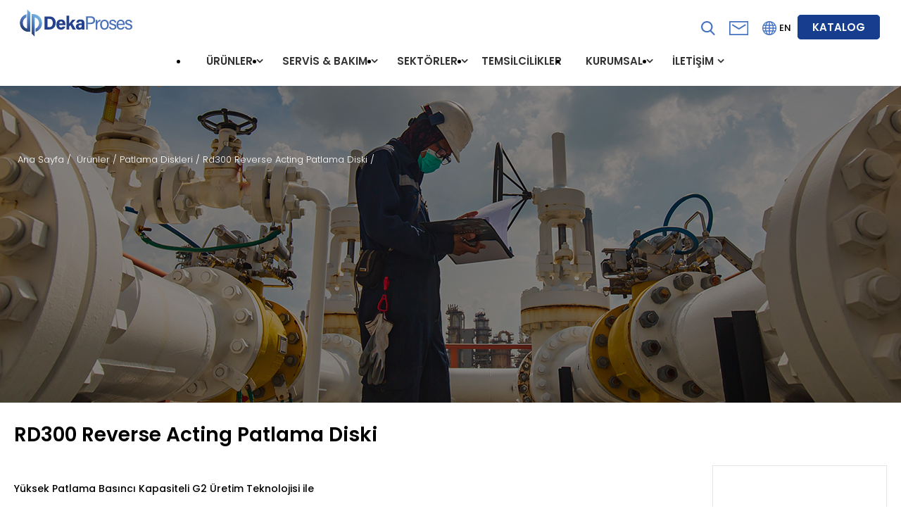

--- FILE ---
content_type: text/html
request_url: https://dekaproses.com/tr-TR/rd300-reverse-acting-patlama-diski/2/7/75
body_size: 11374
content:
<!DOCTYPE html PUBLIC "-//W3C//DTD XHTML 1.0 Transitional//EN" "https://www.w3.org/TR/xhtml1/DTD/xhtml1-transitional.dtd">
<html dir="ltr" lang="tr-TR" xmlns="https://www.w3.org/1999/xhtml">
<head>
<meta http-equiv="Content-Type" content="text/html; charset=iso-8859-9" />
<meta name="viewport" content="width=device-width, initial-scale=1, maximum-scale=1, user-scalable=no"/>

<title>RD300 Reverse Acting Patlama Diski</title>
<meta name="description" content=" | Gelişime odaklanmış ve daima günün ilerisinde olma prensibiyle siz değerli müşterilerimiz için prestijli bir marka olmaya devam etmekteyiz." />
<meta name="keywords" content=" | patlama diski, rupture disc, patlama kapağı, emniyet vanası, asme api emniyet vanası, metal metale küresel vana, sil atex küresel vana, pressure vacum relieve valve, emergency relieve valve, flame arrester, alev tutucu, azot yastıklama regülatörü, basınç vakum tahliye vanası, acil durum tahliye vanası, plug vana, seramik küresel vana"/>
<link rel="canonical" href="/tr-TR/rd300-reverse-acting-patlama-diski/2/7/75" />
<meta property="og:locale" content="tr_TR" />
<meta property="og:type" content="website" />
<meta property="og:title" content="RD300 Reverse Acting Patlama Diski" />
<meta property="og:description" content="" />
<meta property="og:url" content="/tr-TR/rd300-reverse-acting-patlama-diski/2/7/75" />
<meta property="og:site_name" content="Deka Proses" />
<meta property="article:tag" content="Deka Proses" />
<meta property="article:section" content="Deka Proses" />
<meta property="article:published_time" content="16.08.2024 15:32:21" />
<meta property="article:modified_time" content="16.08.2024 15:32:21" />
<meta property="og:updated_time" content="16.02.2024 10:10:20" />
<meta property="og:image" content="https://www.dekaproses.com/Assets/Images/" />

<meta name="googlebot" content="All, Index, Follow" />
<meta name="Robots" content="All, Index, Follow" />
<meta name="rating" content="General" />
<meta name="revisit-after" content="1 days" />
<meta name="distribution" content="global" />
<link rel="shortcut icon" href="/favicon.ico" />
 <meta name="format-detection" content="telephone=no">

<link rel="apple-touch-icon" sizes="57x57" href="/common/images/favicon/apple-icon-57x57.png">
<link rel="apple-touch-icon" sizes="60x60" href="/common/images/favicon/apple-icon-60x60.png">
<link rel="apple-touch-icon" sizes="72x72" href="/common/images/favicon/apple-icon-72x72.png">
<link rel="apple-touch-icon" sizes="76x76" href="/common/images/favicon/apple-icon-76x76.png">
<link rel="apple-touch-icon" sizes="114x114" href="/common/images/favicon/apple-icon-114x114.png">
<link rel="apple-touch-icon" sizes="120x120" href="/common/images/favicon/apple-icon-120x120.png">
<link rel="apple-touch-icon" sizes="144x144" href="/common/images/favicon/apple-icon-144x144.png">
<link rel="apple-touch-icon" sizes="152x152" href="/common/images/favicon/apple-icon-152x152.png">
<link rel="apple-touch-icon" sizes="180x180" href="/common/images/favicon/apple-icon-180x180.png">
<link rel="icon" type="image/png" sizes="192x192"  href="/common/images/favicon/android-icon-192x192.png">
<link rel="icon" type="image/png" sizes="32x32" href="/common/images/favicon/favicon-32x32.png">
<link rel="icon" type="image/png" sizes="96x96" href="/common/images/favicon/favicon-96x96.png">
<link rel="icon" type="image/png" sizes="16x16" href="/common/images/favicon/favicon-16x16.png">
<link rel="manifest" href="/common/images/favicon/manifest.json">
<meta name="msapplication-TileColor" content="#ffffff">
<meta name="msapplication-TileImage" content="/common/images/favicon/ms-icon-144x144.png">
<meta name="theme-color" content="#ffffff">

<link rel="preconnect" href="https://fonts.googleapis.com">
<link rel="preconnect" href="https://fonts.gstatic.com" crossorigin>
<link href="https://fonts.googleapis.com/css2?family=Noto+Sans+JP:wght@100..900&family=Noto+Sans:ital,wght@0,100..900;1,100..900&display=swap" rel="stylesheet">
<link rel="stylesheet" type="text/css" href="/common/css/style-deka.css" media="all">

<link href="/css/build/grimor.css" rel="stylesheet" type="text/css" />
<link href="/css/build/grimor-2.css" rel="stylesheet" type="text/css" />
<script type="text/javascript" src="/js/jquery.js"></script>

<link rel="stylesheet" href="/theme/grimor/css/lightbox.css" type="text/css" media="screen"/>


<script src="/theme/grimor/js/lightbox.js" type="text/javascript"></script>

<script type="text/javascript" src="/common/js/accordion/jquery.equal-h.js"></script>
<script type="text/javascript" src="/common/js/accordion/jquery.accordion.js"></script>
<script type="text/javascript">
	$(document).ready(function() {
	$("#navigation4").accordion({ initShow: "div.current" });
 
	});
</script>
<script type="text/javascript">
	 <!--
	   function toggle_visibility(id) {
	   var e = document.getElementById(id);                                        
	   if(e.style.display == 'block')
		  e.style.display = 'none';
	   else
		  e.style.display = 'block';
	  }

	//-->
</script>



<!-- Google tag (gtag.js) -->
<script async src="https://www.googletagmanager.com/gtag/js?id=G-RNXE2X7QBJ"></script>
<script>
  window.dataLayer = window.dataLayer || [];
  function gtag(){dataLayer.push(arguments);}
  gtag('js', new Date());

  gtag('config', 'G-RNXE2X7QBJ');
</script>

</head>
<body>



<style type="text/css">
.ust-bg {
 	background-image:url(/Assets/Images/urunler-tp.jpg);
	min-height:450px;
	background-position:top center;
	background-repeat:no-repeat;
}
</style>
<!-- begin page-w -->
<div class="page-w">
  <!-- begin logo -->
  
  <a href="/tr-TR/AnaSayfa"> <img src="/common/images/logo-deka.svg" alt="" border="0" class="logo" style="margin-bottom:10px;" /> </a>
  
  <!-- end logo -->
  <!-- begin sag-blm -->
  <div class="sag-blm">
    
    <a href="#" onClick="toggle_visibility('arama');"> <img src="/common/images/search.svg" alt="" border="0" class="btn-arm" /> </a>
    <a href="mailto:info@dekaproses.com"> <img src="/common/images/mail.svg" alt="" border="0" class="btn-arm"  /> </a>
    
    <a href="/en-US/HomePage"><img src="/common/images/wrd.svg" alt="" border="0" class="btn-arm" style="margin-right:4px;"/><strong style="font-weight:500;">EN&nbsp;&nbsp;</strong></a>
    
    <a href="https://www.dekaproses.com/Assets/Documents/katalog.pdf" target="_blank" class="tr">KATALOG</a>

    <div class="clear"></div>
  </div>
  <!-- end sag-blm -->
  
    <!-- begin menu -->
    <div class="menu">
      <link rel="stylesheet" type="text/css" href="/common/css/menu.css" media="all">
       
    <!--ul-1-->
    <ul class="ruby-menu" style="padding:0px 0 0 0; z-index:9999; display:block; position:relative; margin-top:12px;">
      
      <li> <a  href="/tr-TR/urunler/2/0" target="_self"> ÜRÜNLER
        </a>
        
        <!--ul-2-->
        <ul style="margin-top:-5px; margin-left:0px;" class="">
          
          <li><a  href="/tr-TR/emniyet-vanalari/2/6" target="_self" title="Emniyet Vanaları" class="last" >Emniyet Vanaları</a>
            
          </li>
          
          <li><a  href="/tr-TR/patlama-diskleri/2/7" target="_self" title="Patlama Diskleri" class="last" >Patlama Diskleri</a>
            
          </li>
          
          <li><a  href="/tr-TR/patlama-kapaklari/2/8" target="_self" title="Patlama Kapakları" class="last" >Patlama Kapakları</a>
            
          </li>
          
          <li><a  href="/tr-TR/tank-koruma-ekipmanlari/2/9" target="_self" title="Tank Koruma Ekipmanları" class="last" >Tank Koruma Ekipmanları</a>
            
            <!--ul-3-->
            <ul>
              
              <li><a  href="/tr-TR/basinc-vakum-tahliye-vanalari/2/9/104" target="_self" title="Basınç Vakum Tahliye Vanaları">Basınç Vakum Tahliye Vanaları </a>
                
              </li>
              
              <li><a  href="/tr-TR/acil-durum-tahliye-vanalari/2/9/105" target="_self" title="Acil Durum Tahliye Vanaları">Acil Durum Tahliye Vanaları </a>
                
              </li>
              
              <li><a  href="/tr-TR/alev-tutucular/2/9/106" target="_self" title="Alev Tutucular">Alev Tutucular </a>
                
              </li>
              
              <li><a  href="/tr-TR/azot-yastiklama-regulatorleri/2/9/107" target="_self" title="Azot Yastıklama Regülatörleri">Azot Yastıklama Regülatörleri </a>
                
              </li>
              
            </ul>
            <!--ul-3-->
            
          </li>
          
          <li><a  href="/tr-TR/kuresel-vanalar/2/10" target="_self" title="Küresel Vanalar" class="last" >Küresel Vanalar</a>
            
          </li>
          
          <li><a  href="/tr-TR/kelebek-vanalar/2/11" target="_self" title="Kelebek Vanalar" class="last" >Kelebek Vanalar</a>
            
          </li>
          
          <li><a  href="/tr-TR/glob-kontrol-vanalari/2/12" target="_self" title="Glob Kontrol Vanaları" class="last" >Glob Kontrol Vanaları</a>
            
          </li>
          
          <li><a  href="/tr-TR/bicak-surgulu-vanalar/2/13" target="_self" title="Bıçak Sürgülü Vanalar" class="last" >Bıçak Sürgülü Vanalar</a>
            
          </li>
          
          <li><a  href="/tr-TR/aktuatörler-ve-aksesuarlari/2/14" target="_self" title="Aktüatörler ve Aksesuarları" class="last" >Aktüatörler ve Aksesuarları</a>
            
            <!--ul-3-->
            <ul>
              
              <li><a  href="/tr-TR/pnomatik-aktuatorler/2/14/196" target="_self" title="Pnömatik Aktüatörler">Pnömatik Aktüatörler </a>
                
              </li>
              
              <li><a  href="/tr-TR/elektrikli-aktuatorler/2/14/197" target="_self" title="Elektrikli Aktüatörler">Elektrikli Aktüatörler </a>
                
              </li>
              
              <li><a  href="/tr-TR/pozisyonerler/2/14/198" target="_self" title="Pozisyonerler">Pozisyonerler </a>
                
              </li>
              
              <li><a  href="/tr-TR/namur-solenoid-valfler/2/14/199" target="_self" title="Namur Solenoid Valfler">Namur Solenoid Valfler </a>
                
              </li>
              
              <li><a  href="/tr-TR/limit-switch-kutulari/2/14/200" target="_self" title="Limit Switch Kutuları">Limit Switch Kutuları </a>
                
              </li>
              
            </ul>
            <!--ul-3-->
            
          </li>
          
          <li><a  href="/tr-TR/saha-enstrumanlari/2/15" target="_self" title="Saha Enstrümanları" class="last" >Saha Enstrümanları</a>
            
            <!--ul-3-->
            <ul>
              
              <li><a  href="/tr-TR/debimetre/2/15/231" target="_self" title="Debimetre">Debimetre </a>
                
              </li>
              
              <li><a  href="/tr-TR/basinc/2/15/232" target="_self" title="Basınç">Basınç </a>
                
              </li>
              
              <li><a  href="/tr-TR/seviye/2/15/233" target="_self" title="Seviye">Seviye </a>
                
              </li>
              
              <li><a  href="/tr-TR/sicaklik/2/15/234" target="_self" title="Sıcaklık">Sıcaklık </a>
                
              </li>
              
            </ul>
            <!--ul-3-->
            
          </li>
          
          <li><a  href="/tr-TR/sliencers/2/273" target="_self" title="Sliencers" class="last" >Sliencers</a>
            
          </li>
          
        </ul>
        <!--ul-2-->
        
      </li>
      
      <li> <a  href="/tr-TR/servis-bakim/3/0" target="_self"> SERVİS & BAKIM
        </a>
        
        <!--ul-2-->
        <ul style="margin-top:-5px; margin-left:0px;" class="">
          
          <li><a  href="/tr-TR/deka-test-ve-bakim-merkezi/3/317" target="_self" title="Deka Test ve Bakım Merkezi" class="last" >Deka Test ve Bakım Merkezi</a>
            
          </li>
          
          <li><a  href="/tr-TR/emniyet-vanasi-test-ve-bakim-hizmetleri/3/318" target="_self" title="Emniyet Vanası Test ve Bakım Hizmetleri" class="last" >Emniyet Vanası Test ve Bakım Hizmetleri</a>
            
          </li>
          
          <li><a  href="/tr-TR/kontrol-vanalari-test-ve-bakim-hizmetleri/3/319" target="_self" title="Kontrol Vanaları Test ve Bakım Hizmetleri" class="last" >Kontrol Vanaları Test ve Bakım Hizmetleri</a>
            
          </li>
          
          <li><a  href="/tr-TR/pvrv-erv-alev-tutucu-test-ve-bakim-hizmetleri/3/320" target="_self" title="PVRV, ERV, Alev Tutucu Test ve Bakım Hizmetleri" class="last" >PVRV, ERV, Alev Tutucu Test ve Bakım Hizmetleri</a>
            
          </li>
          
          <li><a  href="/tr-TR/aktuator-bakim-hizmeti/3/321" target="_self" title="Aktüatör Bakım Hizmeti" class="last" >Aktüatör Bakım Hizmeti</a>
            
          </li>
          
          <li><a  href="/tr-TR/teknik-servis/3/55" target="_self" title="Teknik Servis" class="last" >Teknik Servis</a>
            
          </li>
          
          <li><a  href="/tr-TR/yillik-bakim-anlasmalari/3/323" target="_self" title="Yıllık Bakım Anlaşmaları" class="last" >Yıllık Bakım Anlaşmaları</a>
            
          </li>
          
          <li><a  href="/tr-TR/supervizorluk-ve-devreye-alma-hizmetleri/3/322" target="_self" title="Süpervizörlük ve Devreye Alma Hizmetleri" class="last" >Süpervizörlük ve Devreye Alma Hizmetleri</a>
            
          </li>
          
          <li><a  href="/tr-TR/ultrasonik-yikama-yagdan-arindirma-islemleri/3/660" target="_self" title="Ultrasonik Yıkama & Yağdan Arındırma İşlemleri" class="last" >Ultrasonik Yıkama & Yağdan Arındırma İşlemleri</a>
            
          </li>
          
        </ul>
        <!--ul-2-->
        
      </li>
      
      <li> <a  href="/tr-TR/sektorler/22/0" target="_self"> SEKTÖRLER
        </a>
        
        <!--ul-2-->
        <ul style="margin-top:-5px; margin-left:0px;" class="">
          
          <li><a  href="/tr-TR/petrol-ve-gaz/22/23" target="_self" title="Petrol ve Gaz" class="last" >Petrol ve Gaz</a>
            
          </li>
          
          <li><a  href="/tr-TR/kimya-petrokimya/22/24" target="_self" title="Kimya & Petrokimya" class="last" >Kimya & Petrokimya</a>
            
          </li>
          
          <li><a  href="/tr-TR/savunma-sanayi/22/282" target="_self" title="Savunma Sanayi" class="last" >Savunma Sanayi</a>
            
          </li>
          
          <li><a  href="/tr-TR/enerji/22/46" target="_self" title="Enerji" class="last" >Enerji</a>
            
          </li>
          
          <li><a  href="/tr-TR/demir-celik/22/45" target="_self" title="Demir Çelik" class="last" >Demir Çelik</a>
            
          </li>
          
          <li><a  href="/tr-TR/maden/22/47" target="_self" title="Maden" class="last" >Maden</a>
            
          </li>
          
          <li><a  href="/tr-TR/kagit-hamuru-ve-kagit/22/44" target="_self" title="Kağıt Hamuru ve Kağıt" class="last" >Kağıt Hamuru ve Kağıt</a>
            
          </li>
          
          <li><a  href="/tr-TR/gida/22/49" target="_self" title="Gıda" class="last" >Gıda</a>
            
          </li>
          
          <li><a  href="/tr-TR/ilac/22/50" target="_self" title="İlaç" class="last" >İlaç</a>
            
          </li>
          
          <li><a  href="/tr-TR/gemi-insaati/22/48" target="_self" title="Gemi İnşaatı" class="last" >Gemi İnşaatı</a>
            
          </li>
          
          <li><a  href="/tr-TR/su-ve-atik-su/22/51" target="_self" title="Su ve Atık Su" class="last" >Su ve Atık Su</a>
            
          </li>
          
        </ul>
        <!--ul-2-->
        
      </li>
      
      <li> <a  href="/tr-TR/temsilcilikler/281/0" target="_self"> TEMSİLCİLİKLER
        </a>
        
      </li>
      
      <li> <a  href="/tr-TR/kurumsal/4/0" target="_self"> KURUMSAL
        </a>
        
        <!--ul-2-->
        <ul style="margin-top:-5px; margin-left:0px;" class="">
          
          <li><a  href="/tr-TR/kurumsal/4/0" target="_self" title="Hakkımızda" class="last" >Hakkımızda</a>
            
          </li>
          
          <li><a  href="/tr-TR/sertifikalar/4/26" target="_self" title="Sertifikalar" class="last" >Sertifikalar</a>
            
          </li>
          
          <li><a  href="/tr-TR/kariyer/4/28" target="_self" title="Kariyer" class="last" >Kariyer</a>
            
          </li>
          
          <li><a  href="/tr-TR/surdurulebilirlik/4/31" target="_self" title="Sürdürülebilirlik" class="last" >Sürdürülebilirlik</a>
            
          </li>
          
          <li><a  href="/tr-TR/medya/4/27" target="_self" title="Medya" class="last" >Medya</a>
            
          </li>
          
          <li><a  href="/tr-TR/referanslar/4/295" target="_self" title="Referanslar" class="last" >Referanslar</a>
            
          </li>
          
        </ul>
        <!--ul-2-->
        
      </li>
      
      <li> <a  href="/tr-TR/iletisim-bilgileri/5/59/0" target="_self"> İLETİŞİM
        </a>
        
        <!--ul-2-->
        <ul style="margin-top:-5px; margin-left:0px;" class="">
          
          <li><a  href="/tr-TR/iletisim-bilgileri/5/59" target="_self" title="İletişim Bilgileri" class="last" >İletişim Bilgileri</a>
            
          </li>
          
          <li><a  href="/tr-TR/iletisim-formu/5/280" target="_self" title="İletişim Formu" class="last" >İletişim Formu</a>
            
          </li>
          
        </ul>
        <!--ul-2-->
        
      </li>
      
    </ul>
    <!--ul-1-->
    
      <div class="clear"></div>
    </div>
    <!-- end menu -->
  <!-- begin pagemn -->
  <div class="pagemn">
    <link rel="stylesheet" type="text/css" href="/menu/css/default.css" />
    <link rel="stylesheet" type="text/css" href="/menu/css/component.css" />
    <script src="/menu/js/modernizr.custom.js"></script>
    <div id="dl-menu" class="dl-menuwrapper" style="margin-top: -20px;">
      <button class="dl-trigger dl-active" style="margin-top: -10px; margin-right:0px; margin-bottom:20px; float: right;">Open Menu</button>
      
      <ul class="dl-menu">
 
  <li> <a  href="/tr-TR/urunler/2/0" target="_self"> ÜRÜNLER
    </a>
    
    <!--ul-2-->
    <ul class="dl-submenu">
 
     
      <li><a  href="/tr-TR/emniyet-vanalari/2/6" target="_self" title="Emniyet Vanaları" class="last" >Emniyet Vanaları</a>
        
      </li>
      
      <li><a  href="/tr-TR/patlama-diskleri/2/7" target="_self" title="Patlama Diskleri" class="last" >Patlama Diskleri</a>
        
      </li>
      
      <li><a  href="/tr-TR/patlama-kapaklari/2/8" target="_self" title="Patlama Kapakları" class="last" >Patlama Kapakları</a>
        
      </li>
      
      <li><a  href="/tr-TR/tank-koruma-ekipmanlari/2/9" target="_self" title="Tank Koruma Ekipmanları" class="last" >Tank Koruma Ekipmanları</a>
        
        <!--ul-3-->
        <ul class="dl-submenu">
          
          <li><a  href="/tr-TR/basinc-vakum-tahliye-vanalari/2/9/104" target="_self" title="Basınç Vakum Tahliye Vanaları">Basınç Vakum Tahliye Vanaları </a>
            
          </li>
          
          <li><a  href="/tr-TR/acil-durum-tahliye-vanalari/2/9/105" target="_self" title="Acil Durum Tahliye Vanaları">Acil Durum Tahliye Vanaları </a>
            
          </li>
          
          <li><a  href="/tr-TR/alev-tutucular/2/9/106" target="_self" title="Alev Tutucular">Alev Tutucular </a>
            
          </li>
          
          <li><a  href="/tr-TR/azot-yastiklama-regulatorleri/2/9/107" target="_self" title="Azot Yastıklama Regülatörleri">Azot Yastıklama Regülatörleri </a>
            
          </li>
          
        </ul>
        <!--ul-3-->
        
      </li>
      
      <li><a  href="/tr-TR/kuresel-vanalar/2/10" target="_self" title="Küresel Vanalar" class="last" >Küresel Vanalar</a>
        
      </li>
      
      <li><a  href="/tr-TR/kelebek-vanalar/2/11" target="_self" title="Kelebek Vanalar" class="last" >Kelebek Vanalar</a>
        
      </li>
      
      <li><a  href="/tr-TR/glob-kontrol-vanalari/2/12" target="_self" title="Glob Kontrol Vanaları" class="last" >Glob Kontrol Vanaları</a>
        
      </li>
      
      <li><a  href="/tr-TR/bicak-surgulu-vanalar/2/13" target="_self" title="Bıçak Sürgülü Vanalar" class="last" >Bıçak Sürgülü Vanalar</a>
        
      </li>
      
      <li><a  href="/tr-TR/aktuatörler-ve-aksesuarlari/2/14" target="_self" title="Aktüatörler ve Aksesuarları" class="last" >Aktüatörler ve Aksesuarları</a>
        
        <!--ul-3-->
        <ul class="dl-submenu">
          
          <li><a  href="/tr-TR/pnomatik-aktuatorler/2/14/196" target="_self" title="Pnömatik Aktüatörler">Pnömatik Aktüatörler </a>
            
          </li>
          
          <li><a  href="/tr-TR/elektrikli-aktuatorler/2/14/197" target="_self" title="Elektrikli Aktüatörler">Elektrikli Aktüatörler </a>
            
          </li>
          
          <li><a  href="/tr-TR/pozisyonerler/2/14/198" target="_self" title="Pozisyonerler">Pozisyonerler </a>
            
          </li>
          
          <li><a  href="/tr-TR/namur-solenoid-valfler/2/14/199" target="_self" title="Namur Solenoid Valfler">Namur Solenoid Valfler </a>
            
          </li>
          
          <li><a  href="/tr-TR/limit-switch-kutulari/2/14/200" target="_self" title="Limit Switch Kutuları">Limit Switch Kutuları </a>
            
          </li>
          
        </ul>
        <!--ul-3-->
        
      </li>
      
      <li><a  href="/tr-TR/saha-enstrumanlari/2/15" target="_self" title="Saha Enstrümanları" class="last" >Saha Enstrümanları</a>
        
        <!--ul-3-->
        <ul class="dl-submenu">
          
          <li><a  href="/tr-TR/debimetre/2/15/231" target="_self" title="Debimetre">Debimetre </a>
            
          </li>
          
          <li><a  href="/tr-TR/basinc/2/15/232" target="_self" title="Basınç">Basınç </a>
            
          </li>
          
          <li><a  href="/tr-TR/seviye/2/15/233" target="_self" title="Seviye">Seviye </a>
            
          </li>
          
          <li><a  href="/tr-TR/sicaklik/2/15/234" target="_self" title="Sıcaklık">Sıcaklık </a>
            
          </li>
          
        </ul>
        <!--ul-3-->
        
      </li>
      
      <li><a  href="/tr-TR/sliencers/2/273" target="_self" title="Sliencers" class="last" >Sliencers</a>
        
      </li>
      
    </ul>
    <!--ul-2-->
    
  </li>
  
  <li> <a  href="/tr-TR/servis-bakim/3/0" target="_self"> SERVİS & BAKIM
    </a>
    
  </li>
  
  <li> <a  href="/tr-TR/sektorler/22/0" target="_self"> SEKTÖRLER
    </a>
    
  </li>
  
  <li> <a  href="/tr-TR/temsilcilikler/281/0" target="_self"> TEMSİLCİLİKLER
    </a>
    
  </li>
  
  <li> <a  href="/tr-TR/kurumsal/4/0" target="_self"> KURUMSAL
    </a>
    
    <!--ul-2-->
    <ul class="dl-submenu">
 
     
      <li><a  href="/tr-TR/kurumsal/4/0" target="_self" title="Hakkımızda" class="last" >Hakkımızda</a>
        
      </li>
      
      <li><a  href="/tr-TR/sertifikalar/4/26" target="_self" title="Sertifikalar" class="last" >Sertifikalar</a>
        
      </li>
      
      <li><a  href="/tr-TR/kariyer/4/28" target="_self" title="Kariyer" class="last" >Kariyer</a>
        
        <!--ul-3-->
        <ul class="dl-submenu">
          
          <li><a  href="/tr-TR/once-insan/28/283" target="_self" title="DEKAPROSES’DE GELİŞİM">DEKAPROSES’DE GELİŞİM </a>
            
          </li>
          
          <li><a  href="/tr-TR/dekaprosesde-staj/28/30" target="_self" title="DEKAPROSES’DE STAJ">DEKAPROSES’DE STAJ </a>
            
          </li>
          
        </ul>
        <!--ul-3-->
        
      </li>
      
      <li><a  href="/tr-TR/surdurulebilirlik/4/31" target="_self" title="Sürdürülebilirlik" class="last" >Sürdürülebilirlik</a>
        
      </li>
      
      <li><a  href="/tr-TR/medya/4/27" target="_self" title="Medya" class="last" >Medya</a>
        
      </li>
      
      <li><a  href="/tr-TR/referanslar/4/295" target="_self" title="Referanslar" class="last" >Referanslar</a>
        
      </li>
      
    </ul>
    <!--ul-2-->
    
  </li>
  
  <li> <a  href="/tr-TR/iletisim-bilgileri/5/59/0" target="_self"> İLETİŞİM
    </a>
    
  </li>
  
</ul>
<!--ul-1-->
      
    </div>
    <!-- /container -->
    <div class="clear"></div>
  </div>
  <!-- end pagemenu -->
  <div class="clear"></div>
</div>
<!-- end page-w -->
<div class="clear"></div>
<!-- begin ust-bg2 -->
<div class="ust-bg">
  <!-- begin page-w -->
    <div class="page-w">
      <!-- begin arama -->
      <div style="min-height:100px; position:relative; z-index:9999; position:absolute; top:75px; right:165px;">
        <!-- begin arama -->
        <div id="arama" style="display:none; background-color:#191919; padding:0px 0px 10px 10px; width:270px; float:right;">
          <!-- arama-blm-bg -->
          <div class="arama-blm-bg">
            <!-- begin arama-baslik ->
            <div class="arama-baslik">Size Nasıl Yardımcı Olabiliriz </div>
            <!-- end arama-baslik -->
            
            <form action="/tr-TR/arama/" method="post" style="float:left;">
            
              <input type="text" name="Fara" value="Arama" onBlur="if (this.value=='') { this.value='Arama';}" onFocus="if (this.value=='Arama'){this.value=''}" class="srch-input-arama" >
              <input type="image" value="ARA" class="src-gnder" src="/common/images/src-open2.png" width="25" height="25" alt="Ara Button" style="margin:17px 0 0 3px; float:left;" />
            </form>
            <div class="clear"></div>
          </div>
          <!-- end arama-blm-bg -->
          <div class="clear"></div>
        </div>
        <!-- end arama -->
      </div>
      <!-- end arama-blm -->
      <div class="clear"></div>
    </div>
    <!-- end page-w -->
  <!-- begin page-w -->
  <div class="page-w">
    <!-- begin breka -->
    <div class="break">
      
            <a href="/tr-TR/AnaSayfa">
            Ana Sayfa
            </a>
            
             /&nbsp; <a href="/tr-TR/urunler/2/0" title="Ürünler ">Ürünler  / </a><a href="/tr-TR/patlama-diskleri/2/7" title="Patlama Diskleri ">Patlama Diskleri  / </a><a href="/tr-TR/rd300-reverse-acting-patlama-diski/2/7/75" title="Rd300 Reverse Acting Patlama Diski ">Rd300 Reverse Acting Patlama Diski  / </a>
    </div>
    <!-- end break -->
    
    <!-- begin tab-tt -->
    <div class="tab-tt"></div>
    <!-- end tab-tt -->
    <!-- begin smry-tb -->
    <div class="smry-tb"></div>
    <!-- end smry-tb -->
    
    <div class="clear"></div>
  </div>
  <!-- end page-w -->
  <div class="clear"></div>
</div>
<!-- end ust-bg2 -->
<!-- begin pawe-w -->
<div class="page-w">
  <!-- begin text-blm -->
  <div class="text-blm">
    
    <!-- begin title-cn -->
    <div class="title-cn">RD300 Reverse Acting Patlama Diski</div>
    <!-- end title-cn -->
    <div class="clear"></div>
    
    <div class="clear"></div>
    
    <!------------------------------------>
    
    
    
    
    
    <div class="clear"></div>
    
    <div class="clear"></div>
      
    <div class="clear"></div>
    
    <div class="clear"></div>
       
    <div class="clear"></div>
    
    <div class="clear"></div>
    			
    			<div class="clear"></div>
    			
    	<div class="clear"></div>
    	
    	<div class="clear"></div>
    	
    <!----------->
      
    <!----------->
    
    <!----------->
    
    <div class="clear"></div>
  
 
 
    <div class="clear"></div>
  
    <!----case-study----->
    
    <!----end case-study----->
    <!----begin nedir 4 ikonlu bolum----->
    
    <!----end nedir 4 ikonlu bolum----->
    
    <div class="clear"></div>
    <!------------urun-detay-------------->
    
    <!-- begin urun-detay -->
    <a href="/Assets/Images/rd300-reverse-acting-patlama-diski.jpg" data-lightbox="resim-6" class="proje-detay-img"> <img src="/Assets/Images/rd300-reverse-acting-patlama-diski.jpg" alt="RD300 Reverse Acting Patlama Diski" class="dty-img" style="border:1px solid #e5e5e5;" border="0"/> </a> <p>
<strong>Y&uuml;ksek Patlama Basıncı Kapasiteli G2 &Uuml;retim Teknolojisi ile</strong>
</p>
<p>
Fike RD300, en yaygın end&uuml;striyel basın&ccedil; tahliye uygulamaları i&ccedil;in uygun ters etkili bir patlama diskidir. Fike&rsquo;ın patentli G2 &Uuml;retim Teknolojisini kullanan bu &ouml;nceden tasarlanmış patlama diski, y&uuml;ksek patlama basıncı kapasitesi ve 24 &Prime;e kadar boyutlara kadar geniş se&ccedil;enekler sunar.
</p>

    <!-- begin dokuman-indir -->
    <a href="/Assets/Documents/R15301-1-RD300-Rupture-Disc.pdf" class="datasheet" target="_blank"> <img src="/common/images/dwn.svg" alt="Deka Proses" border="0" style="margin:0 10px 0 30px;" />Datasheet </a>
    <!-- end dokuman-indir -->
    
    <div class="clear"></div>
    <script type="text/javascript">
        $(document).ready(function () {

        $(".tab-content").hide();
        $("ul.tabs li:first").addClass("active").show();
        $(".tab-content:first").show();

        $("ul.tabs li").click(function () {
        $("ul.tabs li").removeClass("active");
        $(this).addClass("active");
        $(".tab-content").hide();

        $(this).addClass('on');
        $(this).parent('li').siblings('li').find('a').removeClass('on');
        var activeTab = $(this).find("a").attr("href");
        $(activeTab).fadeIn();
        return false;
      	});
     });
    </script>
    <!-- Begin alt-menu -->
    <div class="alt-menu">
      <!-- Begin tabs -->
      <ul class="tabs">
        <li><a href="#tab-1">TEKNİK ÖZELLİKLER</a> </li>
        <li>
          
        </li>
        <li><a href="#tab-3">FOTO GALERİ</a></li>
        <li><a href="javascript:history.back()">İLGİLİ ÜRÜNLER</a></li>
      </ul>
      <!-- end tabs -->
    </div>
    <!-- end alt-menu -->
    <div class="clear"></div>
    <!-- begin tab-panels -->
    <div id="tab-panels">
      <!-- begin tab1 -->
      <div id="tab-1" class="tab-content"><table border="0" cellspacing="0" cellpadding="0">
	<tbody>
		<tr>
			<th>&Ouml;l&ccedil;&uuml;</th>
			<td><strong>:</strong></td>
			<td>1 in to 24 in /    DN25 to DN600</td>
		</tr>
		<tr>
			<th>Patlama Basın&ccedil; Aralığı</th>
			<td><strong>:</strong></td>
			<td>3.50    psig to 1500 psig/ 0.24 barg to 103.42 barg</td>
		</tr>
		<tr>
			<th rowspan="2">Patlama Basıncı Toleransı&nbsp;</th>
			<td rowspan="2"><strong>:</strong></td>
			<td>&plusmn;    0.14 barg for burst pressure &le; 2.76 barg</td>
		</tr>
		<tr>
			<td>&nbsp;&plusmn; 5% for burst pressure    &gt; 2.76 barg</td>
		</tr>
		<tr>
			<th>Materyaller&nbsp;</th>
			<td><strong>:</strong></td>
			<td>316/316L    SST, Hastelloy&nbsp; C276 ve Inconel 625</td>
		</tr>
		<tr>
			<th>Sertifikalar</th>
			<td><strong>:</strong></td>
			<td>ASME,    CE, CRN, KOSHA</td>
		</tr>
	</tbody>
</table>

        <div class="clear"></div>
      </div>
      <!-- end tab1 -->
      <!-- begin tab2 -->
      <div id="tab-2" class="tab-content">
        <div class="clear"></div>
      </div>
      <!-- end tab2 -->
      <!-- begin tab3 -->
      <div id="tab-3" class="tab-content">
        
        <!-- begin galeri -->
        <a href="/Assets/Images/RD300_212258721143013.JPG_1317959_buyuk.jpg" class="galeri-sec" data-lightbox="resim-18" > <img src="/Assets/Images/RD300_212258721143013.JPG_1317959_buyuk.jpg" alt="" border="0" /> </a>
        <!-- end galeri -->
        
      <!-- end galeri -->
      <div class="clear"></div>
    </div>
    <!-- end tab2 -->
    <div class="clear"></div>
  </div>
  <!-- end tab-panels -->
  
  <!------------urun-detay-------------->
  
  <div class="clear"></div>
</div>
<!-- end text-blm -->
<div class="clear"></div>
</div>
<!-- end page-w -->
<div class="clear"></div>

<!-- begin prd-dty-bg -->
<div class="prd-dty-bg">
  <!-- begin w560 -->
  <div class="w560">
    <!-- begin ilt-box -->
    <a href="mailto:sales@dekaproses.com" class="ilt-box"> <img src="/common/images/Detay-icon-1.png" alt="" border="0" width="80" height="80" />
    <!-- begin ilt-box-tt -->
    <div class="ilt-box-tt">Contact Sales</div>
    Lorem Ipsum, dizgi ve baskı endüstrisinde kullanılan metinlerdir.
    <div class="clear"></div>
    </a>
    <!-- end ilt-box -->
    <!-- begin ilt-box -->
    <a href="mailto:info@dekaproses.com" class="ilt-box"> <img src="/common/images/Detay-icon-2.png" alt="" border="0" width="80" height="80" />
    <!-- begin ilt-box-tt -->
    <div class="ilt-box-tt">Request Quote</div>
    Lorem Ipsum, dizgi ve baskı endüstrisinde kullanılan metinlerdir.
    <div class="clear"></div>
    </a>
    <!-- end ilt-box -->
    <div class="clear"></div>
  </div>
  <!-- end w560 -->
  <div class="clear"></div>
</div>
<!-- end prd-dty-bg -->

<div class="clear"></div>
<!-- begin footer-bg -->
<div class="footer-bg">
  <!-- begin page-w -->
  <div class="page-w">
    <!-- begin ft-deka -->
    <div class="ft-deka"> <img src="/common/images/f-logo.svg" alt="" border="0" style="margin-bottom:20px;" />
      <div class="clear"></div>
      <!-- begin adres-bgl -->
      <div class="adres-bgl"> <img src="/common/images/f-adres.svg" alt="" border="0" style="margin-bottom:0px; float:left; margin-right:8px;" /> Dudullu OSB, İMES sanayi sitesi B Blok 204.sok No:11 Ümraniye /İstanbul </div>
      <!-- end adres-bgl -->
      <div class="clear"></div>
      <!-- begin adres-bgl -->
      <div class="adres-bgl"> <img src="/common/images/f-telefon.svg" alt="" border="0" style="margin-top:-3px; float:left; margin-right:8px;" /> +90 216 365 05 54 </div>
      <!-- end adres-bgl -->
      <div class="clear"></div>
      <!-- begin adres-bgl -->
      <div class="adres-bgl"> <img src="/common/images/f-mail.svg" alt="" border="0" style="margin-top:2px; float:left; margin-right:8px;" /> info@dekaproses.com </div>
      <!-- end adres-bgl -->
      <div class="clear"></div>
      <a href="#"> <img src="/common/images/youtube.svg" alt="" border="0" style="float:left; margin:15px 10px 0 0;" /> </a>
      <a href="https://www.linkedin.com/company/dekaproses/" target="_blank"> <img src="/common/images/linkedin.svg" alt="" border="0" style="float:left; margin:15px 10px 0 0;" /> </a>
      <div class="clear"></div>
    </div>
    <!-- end ft-deka -->
    <!-- begin ft-menu -->
    <div class="ft-menu">
      <div class="ft-tt">KURUMSAL</div>
      
      
      <!-- begin ft-bslk -->
      <a  href="/tr-TR/kurumsal/4/0" target="_self" class="ft-bslk">Hakkımızda</a>
      <!-- end ft-bslk -->
      <div class="clear"></div>
      
      <!-- begin ft-bslk -->
      <a  href="/tr-TR/sertifikalar/4/26" target="_self" class="ft-bslk">Sertifikalar</a>
      <!-- end ft-bslk -->
      <div class="clear"></div>
      
      <!-- begin ft-bslk -->
      <a  href="/tr-TR/kariyer/4/28" target="_self" class="ft-bslk">Kariyer</a>
      <!-- end ft-bslk -->
      <div class="clear"></div>
      
      <!-- begin ft-bslk -->
      <a  href="/tr-TR/surdurulebilirlik/4/31" target="_self" class="ft-bslk">Sürdürülebilirlik</a>
      <!-- end ft-bslk -->
      <div class="clear"></div>
      
      <!-- begin ft-bslk -->
      <a  href="/tr-TR/medya/4/27" target="_self" class="ft-bslk">Medya</a>
      <!-- end ft-bslk -->
      <div class="clear"></div>
      
      <!-- begin ft-bslk -->
      <a  href="/tr-TR/referanslar/4/295" target="_self" class="ft-bslk">Referanslar</a>
      <!-- end ft-bslk -->
      <div class="clear"></div>
      
      
      
      <div class="clear"></div>
    </div>
    <!-- end ft-menu -->
    <!-- begin ft-menu -->
    <div class="ft-menu">
      <div class="ft-tt">ÜRÜNLER</div>
      
       
      <!-- begin ft-bslk -->
      <a  href="/tr-TR/emniyet-vanalari/2/6" target="_self" class="ft-bslk">Emniyet Vanaları</a>
      <!-- end ft-bslk -->
      <div class="clear"></div>
      
      <!-- begin ft-bslk -->
      <a  href="/tr-TR/patlama-diskleri/2/7" target="_self" class="ft-bslk">Patlama Diskleri</a>
      <!-- end ft-bslk -->
      <div class="clear"></div>
      
      <!-- begin ft-bslk -->
      <a  href="/tr-TR/patlama-kapaklari/2/8" target="_self" class="ft-bslk">Patlama Kapakları</a>
      <!-- end ft-bslk -->
      <div class="clear"></div>
      
      <!-- begin ft-bslk -->
      <a  href="/tr-TR/tank-koruma-ekipmanlari/2/9" target="_self" class="ft-bslk">Tank Koruma Ekipmanları</a>
      <!-- end ft-bslk -->
      <div class="clear"></div>
      
      <!-- begin ft-bslk -->
      <a  href="/tr-TR/kuresel-vanalar/2/10" target="_self" class="ft-bslk">Küresel Vanalar</a>
      <!-- end ft-bslk -->
      <div class="clear"></div>
      
      <!-- begin ft-bslk -->
      <a  href="/tr-TR/kelebek-vanalar/2/11" target="_self" class="ft-bslk">Kelebek Vanalar</a>
      <!-- end ft-bslk -->
      <div class="clear"></div>
      
      <!-- begin ft-bslk -->
      <a  href="/tr-TR/glob-kontrol-vanalari/2/12" target="_self" class="ft-bslk">Glob Kontrol Vanaları</a>
      <!-- end ft-bslk -->
      <div class="clear"></div>
      
      <!-- begin ft-bslk -->
      <a  href="/tr-TR/bicak-surgulu-vanalar/2/13" target="_self" class="ft-bslk">Bıçak Sürgülü Vanalar</a>
      <!-- end ft-bslk -->
      <div class="clear"></div>
      
      <!-- begin ft-bslk -->
      <a  href="/tr-TR/aktuatörler-ve-aksesuarlari/2/14" target="_self" class="ft-bslk">Aktüatörler ve Aksesuarları</a>
      <!-- end ft-bslk -->
      <div class="clear"></div>
      
      <!-- begin ft-bslk -->
      <a  href="/tr-TR/saha-enstrumanlari/2/15" target="_self" class="ft-bslk">Saha Enstrümanları</a>
      <!-- end ft-bslk -->
      <div class="clear"></div>
      
      <!-- begin ft-bslk -->
      <a  href="/tr-TR/sliencers/2/273" target="_self" class="ft-bslk">Sliencers</a>
      <!-- end ft-bslk -->
      <div class="clear"></div>
      
      
      
      <div class="clear"></div>
    </div>
    <!-- end ft-menu -->
    <!-- begin ft-menu -->
    <div class="ft-menu">
      <div class="ft-tt">SEKTÖRLER</div>
      
       
      <!-- begin ft-bslk -->
      <a  href="/tr-TR/petrol-ve-gaz/22/23" target="_self" class="ft-bslk">Petrol ve Gaz</a>
      <!-- end ft-bslk -->
      <div class="clear"></div>
      
      <!-- begin ft-bslk -->
      <a  href="/tr-TR/kimya-petrokimya/22/24" target="_self" class="ft-bslk">Kimya & Petrokimya</a>
      <!-- end ft-bslk -->
      <div class="clear"></div>
      
      <!-- begin ft-bslk -->
      <a  href="/tr-TR/savunma-sanayi/22/282" target="_self" class="ft-bslk">Savunma Sanayi</a>
      <!-- end ft-bslk -->
      <div class="clear"></div>
      
      <!-- begin ft-bslk -->
      <a  href="/tr-TR/enerji/22/46" target="_self" class="ft-bslk">Enerji</a>
      <!-- end ft-bslk -->
      <div class="clear"></div>
      
      <!-- begin ft-bslk -->
      <a  href="/tr-TR/demir-celik/22/45" target="_self" class="ft-bslk">Demir Çelik</a>
      <!-- end ft-bslk -->
      <div class="clear"></div>
      
      <!-- begin ft-bslk -->
      <a  href="/tr-TR/maden/22/47" target="_self" class="ft-bslk">Maden</a>
      <!-- end ft-bslk -->
      <div class="clear"></div>
      
      <!-- begin ft-bslk -->
      <a  href="/tr-TR/kagit-hamuru-ve-kagit/22/44" target="_self" class="ft-bslk">Kağıt Hamuru ve Kağıt</a>
      <!-- end ft-bslk -->
      <div class="clear"></div>
      
      <!-- begin ft-bslk -->
      <a  href="/tr-TR/gida/22/49" target="_self" class="ft-bslk">Gıda</a>
      <!-- end ft-bslk -->
      <div class="clear"></div>
      
      <!-- begin ft-bslk -->
      <a  href="/tr-TR/ilac/22/50" target="_self" class="ft-bslk">İlaç</a>
      <!-- end ft-bslk -->
      <div class="clear"></div>
      
      <!-- begin ft-bslk -->
      <a  href="/tr-TR/gemi-insaati/22/48" target="_self" class="ft-bslk">Gemi İnşaatı</a>
      <!-- end ft-bslk -->
      <div class="clear"></div>
      
      <!-- begin ft-bslk -->
      <a  href="/tr-TR/su-ve-atik-su/22/51" target="_self" class="ft-bslk">Su ve Atık Su</a>
      <!-- end ft-bslk -->
      <div class="clear"></div>
      
      
  
      <div class="clear"></div>
    </div>
    <!-- end ft-menu -->
    <!-- begin ft-menu -->
    <div class="ft-menu">
      <div class="ft-tt">SERVİS & BAKIM</div>
      
      
      <!-- begin ft-bslk -->
      <a  href="/tr-TR/deka-test-ve-bakim-merkezi/3/317" target="_self" class="ft-bslk">Deka Test ve Bakım Merkezi</a>
      <!-- end ft-bslk -->
      <div class="clear"></div>
      
      <!-- begin ft-bslk -->
      <a  href="/tr-TR/emniyet-vanasi-test-ve-bakim-hizmetleri/3/318" target="_self" class="ft-bslk">Emniyet Vanası Test ve Bakım Hizmetleri</a>
      <!-- end ft-bslk -->
      <div class="clear"></div>
      
      <!-- begin ft-bslk -->
      <a  href="/tr-TR/kontrol-vanalari-test-ve-bakim-hizmetleri/3/319" target="_self" class="ft-bslk">Kontrol Vanaları Test ve Bakım Hizmetleri</a>
      <!-- end ft-bslk -->
      <div class="clear"></div>
      
      <!-- begin ft-bslk -->
      <a  href="/tr-TR/pvrv-erv-alev-tutucu-test-ve-bakim-hizmetleri/3/320" target="_self" class="ft-bslk">PVRV, ERV, Alev Tutucu Test ve Bakım Hizmetleri</a>
      <!-- end ft-bslk -->
      <div class="clear"></div>
      
      <!-- begin ft-bslk -->
      <a  href="/tr-TR/aktuator-bakim-hizmeti/3/321" target="_self" class="ft-bslk">Aktüatör Bakım Hizmeti</a>
      <!-- end ft-bslk -->
      <div class="clear"></div>
      
      <!-- begin ft-bslk -->
      <a  href="/tr-TR/teknik-servis/3/55" target="_self" class="ft-bslk">Teknik Servis</a>
      <!-- end ft-bslk -->
      <div class="clear"></div>
      
      <!-- begin ft-bslk -->
      <a  href="/tr-TR/yillik-bakim-anlasmalari/3/323" target="_self" class="ft-bslk">Yıllık Bakım Anlaşmaları</a>
      <!-- end ft-bslk -->
      <div class="clear"></div>
      
      <!-- begin ft-bslk -->
      <a  href="/tr-TR/supervizorluk-ve-devreye-alma-hizmetleri/3/322" target="_self" class="ft-bslk">Süpervizörlük ve Devreye Alma Hizmetleri</a>
      <!-- end ft-bslk -->
      <div class="clear"></div>
      
      <!-- begin ft-bslk -->
      <a  href="/tr-TR/ultrasonik-yikama-yagdan-arindirma-islemleri/3/660" target="_self" class="ft-bslk">Ultrasonik Yıkama & Yağdan Arındırma İşlemleri</a>
      <!-- end ft-bslk -->
      <div class="clear"></div>
      
      <div class="clear"></div>
    </div>
    <!-- end ft-menu -->
    <!-- begin ft-menu -->
    <div class="ft-menu">
      <div class="ft-tt">İLETİŞİM</div>
      
      
      <!-- begin ft-bslk -->
      <a  href="/tr-TR/iletisim-bilgileri/5/59" target="_self" class="ft-bslk">İletişim Bilgileri</a>
      <!-- end ft-bslk -->
      <div class="clear"></div>
      
      <!-- begin ft-bslk -->
      <a  href="/tr-TR/iletisim-formu/5/280" target="_self" class="ft-bslk">İletişim Formu</a>
      <!-- end ft-bslk -->
      <div class="clear"></div>
      
      
      <div class="clear"></div>
    </div>
    <!-- end ft-menu -->
    <div class="clear"></div>
  </div>
  <!-- end page-w -->
  <div class="clear"></div>
</div>
<!-- end footer-bg -->
<!-- begin copy-bg -->
<div class="copy-bg">
  <!-- begin page-w -->
  <div class="page-w">
    <!-- begin copy -->
    <div class="copy">Deka Proses Ölçüm Ve Kontrol Sistemleri 2024 © Tüm Hakları Saklıdır.</div>
    <!-- end copy -->
    <!-- begin kvkk -->
    <div class="kvkk"><a href="#">KVKK Politikası</a> &nbsp;&nbsp;|&nbsp;&nbsp; <a href="#">Çerez Politikası</a>&nbsp;&nbsp;| &nbsp;&nbsp;<a href="#">Gizlilik Politikası</a></div>
    <!-- end kvkk -->
    <!-- begin grimor -->
    <div class="grimor">
    <a href="http://www.grimor.com/" title="Web Tasarım ihtiyaçlarınız için doğru adres" target="_blank">web tasarım grimor</a></div>
    <!-- end grşmor -->
    <div class="clear"></div>
  </div>
  <!-- end page-w -->
  <div class="clear"></div>
</div>
<!-- end copy-bg -->
<script src="/menu/js/modernizr.custom.js"></script>
<script src="/menu/js/jquery.dlmenu.js"></script>
<script>
	  $(function() {
	  $( '#dl-menu' ).dlmenu();
	});
</script>
<script type="text/javascript" src="/js/jquery.carouFredSel-6.1.0-packed.js"></script>
</body></html>

--- FILE ---
content_type: text/css
request_url: https://dekaproses.com/common/css/style-deka.css
body_size: 30102
content:
@charset "iso-8859-9";

/*
	Project Name: Deka Proses - **08.08.2023** - 10:22 - 12-02-2024 - 08:57
	Project Site: Deka Proses
	CSS Author Portfolio: M.G.Ç - Grimor Interactive Agency - www.grimor.com
*/

@import url('https://fonts.googleapis.com/css2?family=Poppins:ital,wght@0,200;0,300;0,400;0,500;0,600;0,700;1,300;1,500;1,600&display=swap');

body {
	background-color:#fff;
	padding:0;
	margin:0;
	font-size:13px;
    font-family: 'Poppins', sans-serif;
}

.clear {
	clear:both;
}

.fl {
	float:left;
}

.fr {
	float:right;
}

a {
	color:#fff;
	text-decoration:none !important;
}

.clear {
	clear:both;
}
.mb8 {
	margin-bottom:8px;
}
.fl25 {
	padding-left:25px;
}
.fl {
	float:left;
}
.fr {
	float:right;
}
.pt5 {
	padding-top:5px;
}
.pt10 {
	padding-top:10px;
}
.pt20 {
	padding-top:20px;
}
.pt25 {
	padding-top:25px;
}
.pt30 {
	padding-top:30px;
}
.pt35 {
	padding-top:35px;
}
.pt70 {
	padding-top:70px;
}
.pt50 {
	padding-top:50px;
}
.pl5 {
	padding-left:5px;
}
.pl10 {
	padding-left:10px;
}
.p20 {
	padding:20px;
}
.pr5 {
	padding-right:5px;
}
.pr10 {
	padding-right:10px;
}
.pr30 {
	padding-right:30px;
}
.pb20 {
	padding-bottom:20px;
}
.pb10 {
	padding-bottom:10px;
}
.pb15 {
	padding-bottom:15px;
}
.pr9 {
	padding-right:4px;
}
.pb5 {
	padding-bottom:5px;
}
.pb3 {
	padding-bottom:3px;
}
.pb2 {
	padding-bottom:2px;
}
.pl20 {
	padding-left:20px;
}
.mr20 {
	margin-right:20px;
}
.p10 {
	padding:10px;
}
.pr9 {
	padding-right:9px;
}
.pr20 {
	padding-right:20px;
}
.ml5 {
	margin-left:5px;
}
.ml8 {
	margin-left:8px;
}
.ml10 {
	margin-left:10px;
}
.ml15 {
	margin-left:15px;
}
.ml20 {
	margin-left:20px;
}
.ml30 {
	margin-left:30px;
}
.ml50 {
	margin-left:50px;
}
.mr5 {
	margin-right:5px;
}
.mr6 {
	margin-right:6px;
}
.mr10 {
	margin-right:10px;
}
.mr15 {
	margin-right:15px;
}
.mr20 {
	margin-right:20px;
}
.mr30 {
	margin-right:40px;
}
.mt3 {
	margin-top:3px;
}
.mt5 {
	margin-top:5px;
}
.mt10 {
	margin-top:10px;
}
.mt12 {
	margin-top:12px;
}
.mt20 {
	margin-top:20px;
}
.mt27 {
	margin-top:27px;
}
.mt30 {
	margin-top:30px;
}
.mt42 {
	margin-top:42px;
}
.mb10 {
	margin-bottom:10px;
}
.mb20 {
	margin-bottom:20px;
}
.mr25 {
	margin-right:25px;
}
.pt2 {
	padding-top:2px;
}
.mr3 {
	margin-right:3px;
}

.body1200 {
 display:block;
}

.body768 {
 display:none;
}

.body480 {
 display:none;
}

.body320 {
 display:none;
}

.header-top-bg {
	background-color:#262626;
	min-height:100px;
	width:100%;
}

.page-w {
	max-width:1560px;
	margin:auto;
	padding:0 20px 0 20px;
}

.page-w1370 {
	max-width:1370px;
	margin:auto;
}

.logo {
	float:left;
	margin:13px 0 0 8px;
	display:block;
	width:160px;
}

.sag-blm {
	float:right;
	display:block;
	margin:30px 10px 0 40px;
}

.btn-arm {
	float:left;
	display:block;
	margin:0 20px 0 0;
}

.tr {
	border:1px solid #173e8e;
	width:240px;
	line-height:18px;
	text-align:center;
	color:#ffffff;
	-webkit-border-radius: 5px;
	-moz-border-radius: 5px;
	border-radius: 5px;
	font-size:15px;
	font-weight: 600;
	background:#173e8e;
	transition-duration: 0.4s;
	padding: 6px 20px;
}
.tr:hover { 
	background-color: #8bb0f2;
	color:#173e8e;
	border:1px solid #8bb0f2;
	webkit-border-radius: 5px;
	-moz-border-radius: 5x;
	border-radius: 5px;
	transition-duration: 0.4s;
}

.lang-bg {
	/*background-color:#003656;*/
	width:165px;
	display:block;
	padding:0px 7px 0px 7px;
	float:right;
	color:#fff;
	font-weight:lighter;
	font-size:13px;
	line-height:20px;
	margin:9px 0 0 35px;
	border-bottom:1px solid #FFFFFF;
}

.languageSelect {
	z-index:9999999;
	position:relative;
}
.languageSelect span {
	display:block;
	padding:0px 0 2px 0;
	color:#fff;
	font-weight:lighter;
}
.languageSelect:focus, .languageSelect:hover {
}
.languageSelect:hover ul {
	display:block;
}
.languageSelect ul {
	display:none;
	position:absolute;
	list-style:none;
	margin:0px 0 0 -7px;
	padding-top:5px;
}
.languageSelect ul li {
	padding:5px 4px 10px 13px;
	width:154px;
	background-color:#025a8d;
}
.languageSelect ul li a {
	text-decoration:none;
	color:#fff;
	display:block;
	float:left;
}
.languageSelect ul li:hover {
	background:#fff;
}
.languageSelect ul li:hover a {
	color:#000;
}


.srch-input-arama {
	float:left;
	width:220px;
	display:block;
	background-color:#fff;
	margin-top:15px;
	background-image:none;
	color:#333333;
	font-size:13px;
}
	



/* ANA SAYFA */ 

.menu {
	float:right;
	padding:0px 230px 10px 0px;
}

.pagemn {
	display:none;
}



.top-header-bg {
	background-image:url(../images/top-bg.png);
	min-height:130px;
	width:100%;
}




.slogan {
	color: #fff;
  	text-shadow: 4px 4px 2px rgba(0,0,0,0.6);
  	font-size: 40px;
  	font-weight: 400;
  	position: relative;
  	z-index: 999;
  	margin-bottom: 50px;
  	margin-top: -368px;
  	display: block;
  	width: 650px;
  	margin-left: 10%;
}

.main-img {
	float:left;
	display:block;
	width:54%;
}

.main-tp-blm {
	padding:30px 0 0 0;
	display:block;
}

.main-txt-blm {
	width:42%;
	float:right;
	display:block;
	color:#000000;
	line-height: 28px;
	font-size:16px;
	font-weight:400;
}

.main-txt-blm-tt {
	color:#27272c;
	padding:55px 0 25px 0;
	font-weight:600;
	font-size:26px;
	letter-spacing:1px;
}

.main-dvm {
	color:#173e8e !important;
	font-weight:600;
	font-size:16px;
	display:block;
	margin:50px 0 0 0;
}

.urun-grp-tt {
	text-align:center;
	font-weight: 600;
  	font-size: 26px;
	letter-spacing:1px;
	color:#27272c;
	padding:75px 0 0px 0;
}

.main-hz-box {
	margin:0 0 40px 0;
	display:block;
}

.main-gry-bg-1{
	background-color:#f8f8f8;
	padding:60px 30px 0 15px;
	float:left;
	max-width:49.5%;
	min-height:460px;
		line-height: 28px;
	font-size:16px;
	font-weight:400;
}

.main-gry-bg-2{
	background-color:#f8f8f8;
	padding:60px 30px 0 15px;
	float:right;
	max-width:49.5%;
	min-height:460px;
		line-height: 28px;
	font-size:16px;
	font-weight:400;
}

.main-gry-tt {
	font-weight: 600;
  	font-size: 26px;
	letter-spacing:1px;
	color:#27272c;
	padding:25px 0 20px 0;
}

.main-hz-img-right {
	float:right;
	display:block;
	width:50%;
}

.main-hz-img-left{
	float:left;
	display:block;
	width:50%;
}

.main-box-sec {
	max-width:49%;
	display:block;
	float:left;
	margin:25px 15px 0 0;
}

.main-box-sec2 {
	max-width:49%;
	display:block;
	float:right;
	margin:25px 0px 0 0;
}

.main-box-txt-bg {
	background-image:url(../images/white-bg.png);
	width:540px;
	height:190px;
	display:block;
	position:relative;
	margin-top:-190px;
}

.main-box-txt {
	padding:25px 18px 0 18px;
	display:block;
	font-size: 14px;
	font-weight:400;
	line-height: 26px;
}

.main-box-txt-tt {
	font-weight: 600;
  	font-size: 26px;
	letter-spacing:1px;
	color:#27272c;
	padding-bottom:10px;
}

.main-dvm-2 {
	color:#173e8e !important;
	font-weight:600;
	font-size:16px;
	display:block;
	margin:20px 0 0 0;
}

.sektor-mn-bg {
	background-color:#f9f9f9;
	padding:55px 0 55px 0;
	margin:40px 0 0 0;
}

.sektor-tt-bg {
	background-color:#27272c;
	width:385px;
	height:245px;
	display:block;
	float:left;
	margin:70px 0 0 0;
}

.skt-tt {
	color:#f0eee8;
	font-weight: 600;
  	font-size: 26px;
	letter-spacing:1px; 
	text-align:center; 
	padding:75px 0 0 0;
}

.sektor-sec {
	width:385px;
	min-height:520px;
	float:left;
	background-color:#fff;
	display:block;
}

.sektor-tt {
	font-weight: 600;
  	font-size: 26px;
	letter-spacing:1px;
	color:#27272c;
	padding-bottom:20px;
}

.sektor-txt {
	padding:45px 15px 25px 15px;
	font-size:14px;
	line-height: 26px;
	color:#131313;
}

.mainurun-panelgl2768 {
	display:none;
}


.mainurun-panelgl2480 {
	display:none;
}


.mainurun-panelgl2 {
	position:relative;
	display:block;
	margin:0 0 0 25px;
	float:left;
	width:1000px;
}

.mainurun2 {
	margin:0px;
	padding:0px;
	list-style-type:none;
}

.mainurun2 li {
	width:385px;
	height:520px;
	margin-right:30px;
	float:left;
	display:block;
	list-style-type:none;
}

.mainurun-panelgl2 .mainurun_solgl2 {
	position: absolute;
  	left: -309px;
  	top: 280px;
  	display: block !important;
}

.mainurun-panelgl2 .mainurun_saggl2 {
	position:absolute;
	top:280px;
	left:-225px;
	display:block !important;
}


/* Medya Blm */


.medya-bg {
	background-color:#27272c;
	padding:45px 0 90px 0;
	min-height:750px;
}

.medya-gn-tt {
	text-align:center;
	color:#f0eee8;
	font-size:26px;
	font-weight:600;
	letter-spacing:1px;
	margin-bottom:45px;
}

.mainurun-panelglmd768 {
	display:none;
}


.mainurun-panelglmd480 {
	display:none;
}


.mainurun-panelglmd {
	position:relative;
	display:block;
	margin:0 0 0 25px;
	float:left;
	width:1000px;
}

.mainurunmd {
    margin:0px;
	padding:0px;
	list-style-type:none;
}

.mainurunmd li {
	width:610px;
	height:675px;
	margin-right:80px;
	float:left;
	display:block;
	list-style-type:none;
}

.mainurun-panelglmd .mainurun_solglmd {
	position: absolute;
  	left: 615px;
  	top: 710px;
  	display: block !important;
}

.mainurun-panelglmd .mainurun_sagglmd {
	position:absolute;
	top: 710px;
	right: 320px;
	display:block !important;
}



.medya-box-sec {
	width:610px;
	min-height:750px;
	margin:0 0 0 0;
	float:left;
	display:block;
}

.trh {
	color:#8bb0f2;
	font-size:20px;
	padding:35px 0 15px 0;
}

.medya-box-tt {
	font-size:18px;
	font-weight:500;
	color:#fff;
	margin-bottom:15px;
}

.medya-txt {
	color:#909092;
	font-size:14px;
}

.haber-dvm {
	text-align:center;
	width:180px;
	line-height:42px;
	font-size:16px;
	border:1px solid #8bb0f2;
	-webkit-border-radius: 20px;
	-moz-border-radius: 20px;
	border-radius: 20px;
	color:#8bb0f2;
	margin-top:30px;
	letter-spacing:2px;
}

.main-ref-lg {
	float: left;
  	display: block;
  	margin: 20px 11px 20px 11px;
  	width: 11%;
}


.footer-bg {
	background-color:#000;
	padding:40px 0 50px 0;
	margin-top:0px;
}


.ft-deka {
	width:15%;
	float:left;
	display:block;
}

.adres-bgl {
	color:#e0e0e0;
	font-size:14px;
	line-height:24px;
	margin-bottom:20px;
}

.ft-menu {
	width:14.8%;
	float:left;
	margin:10px 0px 30px 30px;
}

.ft-tt {
	color:#ffffff;
	font-size:20px;
	font-weight:600;
	letter-spacing:1px;
	margin-bottom:15px;
}

.ft-bslk {
	color:#e0e0e0 !important;
	font-size:14px;
	font-weight:400;
	display:block;
	margin-bottom:10px;
}

.ft-bslk a {
	color:#e0e0e0 !important;
}


.copy-bg {
	background-color:#27272c;
	min-height:80px;
}

.copy {
	color:#e1fcff;
	font-size:13px;
	float:left;
	padding:30px 0 10px 0;
	font-weight:lighter;
}

.copy a {
	color:#e1fcff;
}

.stt {
	display:block;
	margin:35px 0 25px 0px;
}

.shr-icn {
	float:left;
	margin:0 20px 0 0;
	display:block;
}

.brd {
	border-bottom:1px solid #9ac9ce;
	padding:0px 0 20px 0;
}

.kvkk {
	float:left;
	display:block;
	color:#e1fcff !important;
	padding:30px 0 10px 190px;
}

.kvkk a {
	color:#e1fcff !important;
}


.grimor {
	float:right;
	font-size:13px;
	color:#e1fcff !important;
	font-weight:lighter;
	padding:25px 0 10px 0;
}

.grimor a {
	color:#e1fcff !important;
}

/* Footer */


/* IC CSS */

.ust-bg {
	background-image:url(../images/ust-bg.jpg);
	height:450px;
	background-position:top center;
	background-repeat:no-repeat;
}

/* SK */

.ust-bg2 {
	background-image:url(../images/ust-bg-2.jpg);
	height:450px;
	background-position:top center;
	background-repeat:no-repeat;
}


.tbs-gn {
	color:#fff;
	font-size:36px;
	letter-spacing:1px;
	border-bottom:3px solid #0ba7d8;
	padding-bottom:10px;
	float:left;
	font-weight:600;
	margin-top:180px;
}

.break {
	padding:95px 5px 35px 5px;
	color:#fff;
	font-weight:300;
	font-size:14px;
}

.break a {
	color:#fff;
}

.tab-tt {
	color:#fff;
	font-size:30px;
	letter-spacing:2px;
	font-weight:500;
	padding:45px 0 0 5px;
}

.smry-tb {
	color:#fff;
	font-size:16px;
	font-weight:500;
	max-width:870px;
	margin-top:30px;
	padding-left:5px;
}


.title-cn {
	color:#000;
	font-size:28px;
	font-weight:600;
	padding:30px 0 30px 0;
}

.krm-img {
	float:right;
	display:block;
	margin-top:-20px;
	position:relative;
	margin-bottom:20px;
	width:40%;
	margin-left:20px;
}

/*
.krm-img {
	float:left;
	display:block;
	margin-top:-260px;
	position:relative;
	margin-bottom:20px;
}*/


.text-blm {
	min-height:450px;
	margin:3px 0px 15px 0px;
	padding-bottom:30px;
	line-height:28px;
	font-size:16px;
	color:#000000;
	font-weight:400;
}
.text-blm strong { font-weight:500;}

.text-blm h1 {
	color:#000;
	font-size:24px;
	font-weight:600;
	padding-bottom:20px;
	letter-spacing:1px;
}
/*--------news---------*/
.news-box {width:31%; min-height:380px; margin:0 2% 20px 0; float:left; display:block;}
.news-date {color:#8bb0f2; font-size:14px; padding:35px 0 15px 0;}
.news-tt {font-size:16px; font-weight:600; color:#000000; margin-bottom:15px; height:50px;}
.news-txt {color:#222222; font-size:14px; font-weight: 400; line-height: 26px; height:80px;}
.news-btn {font-size:13px; color:#8bb0f2; margin-top:30px; font-weight: 600;}

/*--------table---------*/
table {
  width: 70%;
}
table th {
  padding: 3px 3px;
  font-size: 15px;
  font-weight: 600;
  text-align:left;
}
table tbody td {
  font-size: 14px;
  padding: 3px 3px;
}
table thead {
  background: #FFFFFF;
}
table thead th {
  font-size: 15px;
  font-weight: 600;
  text-align:left;
}
/*--------table---------*/

.foto-gn-tt {color:#000; font-weight:600; font-size:20px; padding-bottom:10px; 	margin-top:40px;}
.galeri-ic { float:left; margin:0 12px 35px 12px; display:block; width:15%;}
.galeri-tt { text-align:center; color:#000; font-weight:600; padding:5px 0 0 0; font-size:13px;}


.hak-txt {
	float:left;
	display:block;
	padding:20px 0 0 0px;
	max-width:900px;
}

.ic-tt {
	color:#000000;
	padding-bottom:15px;
	font-size:28px;
	font-weight:600;
}

.ic-txt-smr {
	color:#000;
	font-size:22px;
	font-weight:600;
}

.ic-img {
	float:right;
	margin:0px 0 25px 25px;
	display:block;
}

.hak-text-blm {
	min-height:300px;
	margin:3px 0px 15px 0px;
	padding-bottom:30px;
	font-size: 14px;
	line-height: 26px;
	font-weight: 400;
}

.misyon-bg {
	background-image:url(../images/misyon-bg.jpg);
	background-position:top center;
	min-height:450px;
	background-repeat:no-repeat;
	display:block;
}

.misyon-txt {
	max-width:945px;
	margin:auto;
	color:#fff;
	font-size: 14px;
	line-height: 26px;
	font-weight: 400;
	padding:100px 0 0 0;
}

.misyon-tt { font-size:28px; font-weight:600; padding-bottom:25px;}

.hak-box {
	max-width:47%;
	float:left;
	display:block;
	margin:50px 30px 75px 10px;
	font-size: 14px;
	line-height: 26px;
	font-weight: 400;
}

.hak-box-tt {
	color:#000;
	font-size:28px;
	padding:0px 0 25px 0;
	font-weight:600;
}

.img-krm {
	float:right;
	display:block;
	margin:0 0 25px 40px;
}

.surdur-box {
    width: 24%;
    float: left;
    display: block;
    font-size: 14px;
	line-height: 26px;
	font-weight: 400;
    margin: 0 8px 40px 6px;
}

.surdur-box-tt {
	color:#000;
	font-size:18px;
	padding:25px 0 20px 0;
	font-weight:500;
}

.sertifika {
	width:24%;
	min-height:350px;
	display:block;
	float:left;
	margin:0 15px 20px 0;
}

.sertifika-tt {
	text-align:center;
	background-color:#a1b5c6;
	color:#fff;
	padding:15px 0 15px 0;
	font-size:16px;
	font-weight:500;
}

.con-box-sec {
	max-width:32%;
	display:block;
	float:left;
	margin:25px 10px 0 10px;
}


.con-box-txt-bg {
	background-image:url(../images/white-bg.png);
	width:75%;
	height:170px;
	display:block;
	position:relative;
	margin-top:-170px;
}

.con-box-txt {
	padding:25px 10px 0 10px;
	display:block;
	font-size:14px;
	line-height:18px;
}

.con-box-txt-tt {
	color:#27272c;
	font-weight:600;
	font-size:20px;
	padding-bottom:15px;
}

.con-dvm-2 {
	color:#173e8e !important;
	font-weight:600;
	font-size:16px;
	display:block;
	margin:20px 0 0 0;
}


/* Kategori Blm */

.kategori-urunler-sec {
	background-color:#f8f8f8;
	width:48%;
	float:left;
	display:block;
	margin:0 10px 30px 10px;
}

.kategori-urn-shl {padding:20px;}

.kategori-blg {
	float:left;
	display:block;
	width:470px;
	margin:15px 0 20px 0;
}

.kategori-tt {
	color:#000;
	font-weight:600;
	font-size:18px;
	padding-bottom:15px;
}

.kategori-sec-img {
	float:right;
	width: 34%;
   display: block;
}

.kategori-dvm {
	color:#173e8e;
	font-size:12px;
	text-decoration:underline;
	padding:25px 0 0 0;
}

.urun-sec-box {
	width:15.4%;
	height:415px;
	display:block;
	float:left;
	margin:0 15px 45px 0;
}

.urun-sec-txt-bg {
	background-color: #fafafa;
  	text-align: center;
  	color: #000;
  	min-height: 110px;
  	font-size: 15px;
  	line-height: 18px;
  	padding: 18px 1px 18px 1px;
}

.urun-dty-bg {
	text-align:center;
	font-size:13px;
	padding:10px 0 10px 0;
	color:#818181;
	font-weight:500;
	letter-spacing:2px;
	border:1px solid #818181;
}

.urun-dty-bg:hover {
	text-align:center;
	font-size:13px;
	padding:10px 0 10px 0;
	color:#ffffff;
	background-color:#4672c1;
	border:1px solid #818181;
}


.kategori-detail-box1 {
	display:block;
	margin:25px 0 25px 0;
	padding:25px;
}

.kategori-detail-box2 {
	display:block;
	margin:25px 0 25px 0;
	background-color:#f2f2f2;
	padding:25px;
}

.kategori-s1 {
	width:840px;
	float:left;
	padding:35px 0 0 0;
}

.kategori-s2 {
	width:840px;
	float:right;
	padding:35px 0 0 0;
}

.kategori-s1-tt {
	color:#093287;
	font-size:18px;
	padding-bottom:15px;
}

.kategori-dty {
	color:#000;
	letter-spacing:2px;
	font-size:16px;
	text-decoration:underline;
	padding-top:65px;
}

.ktg-blg-img {
	float:right;
}

.ktg-blg-img2 {
	float:left;
}


/* Urun Detay */

.dty-img {
	float:right;
	display:block;
	width: 20%;
    margin-left: 3%;
}

.datasheet {
	background-color:#173e8e;
	width:230px;
	line-height:65px;
	color:#fff !important;
	font-size:16px;
	letter-spacing:2px;
	display:block;
	margin-top:100px;
}

.alt-menu {
	float:left;
	margin:30px 0 20px 0px;
	z-index:999;
	width:100%;
	padding:25px 10px 0 0px;
	border-bottom:2px solid #666666;
}

.alt-menu ul { padding:0; margin:0;}

.alt-menu li {list-style-type:none;	float:left;}

.alt-menu ul li a {
	display:block;
	font-size:18px;
	color:#797979 !important;
	padding: 15px 55px 10px 0px;
	text-decoration:none !important;
	text-align:center;
	margin-right:0px;
	font-weight:600;
	margin-bottom:-2px;
}

.alt-menu ul li.last a {background-image:none;}

.alt-menu ul li a:hover, .alt-menu ul li.active a{
	padding: 15px 55px 10px 0px;
	color:#000 !important;
	text-align:center;
	font-size:18px;
	border-bottom:2px solid #173e8e;
	font-weight:600;
	margin-right:0px;
	margin-bottom:-2px;
}

.tabs-container {}

#tab-panels {
	padding-bottom:45px;
	margin-bottom:35px;
}

.tab-content {
	padding:10px 0 10px 0;
	min-height:450px;
	/*max-width:1150px;
	margin-top:0px;*/
	overflow:auto;
	overflow-style:marquee,panner;
}
.prd-dty-bg {
	background-color:#173e8e;
	padding:55px 0 55px 0;
	min-height:250px;
}

.w560 {
	width:560px;
	margin:auto;
	display:block;
}

.ilt-box {
	width:230px;
	text-align:center;
	color:#fff !important;
	display:block;
	font-size:13px;
	font-weight:300;
	float:left;
	margin-left:45px;
}

.ilt-box a {color:#fff !important;}

.ilt-box-tt {
	color:#fff;
	font-size:16px;
	font-weight:600;
	padding-bottom:10px;
}


/* Urun Detay */


/* ILETISIM BLM */

.iletisim-blm {
	margin:10px 0 65px 0;
	display:block;	
}

.tt-ilt {
	color:#000;
	font-size:16px;
	font-weight:600;
	padding-bottom:15px;
}

.iletisim-txt {
	color:#000000;
	font-size:15px;
	width:50%;
	float:left;
	display:block;
}

.form-b {width:70%;}
.adres-txt {
	line-height:44px;
	font-size:14px;
	font-weight:400;
	margin-bottom:15px;
}


.maps {
	float:right;
	display:block;
	width:650px;
}



/* IK BLM */

.ik-bilgi-box {
	display:block;
	margin-bottom:50px;
}


.ik-img-right {
	display:block;
	margin:0 0 0 0;
	float:left;
	width:48%;
}

.ik-text-blm-1 {
	float:right;
	display:block;
	width:48%;
	font-size: 14px;
	line-height: 26px;
	font-weight: 400;
	padding:25px 0 0 0;
}

.ik-img-left {
	display:block;
	margin:0 0 0 0;
	float:right;
}

.ik-text-blm-2 {
	float:left;
	display:block;
	width:730px;
	font-size: 14px;
	line-height: 26px;
	font-weight: 400;
	padding:25px 0 0 0;
}

.ik-txt-tt {
	font-weight:600;
	font-size:32px;
	width:350px;
	line-height:36px;
	margin-bottom:25px;
}

.hak-txt-tt {
	font-weight:600;
	font-size:30px;
	width:350px;
	line-height:70px;
	margin-bottom:25px;
	padding-left:10px;
	border-left:2px solid #bebfcc;
}


.ik-btn {
	background-color:#173e8e;
	width:190px;
	line-height:50px;
	font-weight:500;
	text-align:center;
	color:#fff;
	font-size:18px;
	margin:45px 0 0 0;
}

.neden-box {
	background-color:#f7f7f7;
	display:block;
	float:left;
	color:#3e3e3e;
	width:31.3333%;
	min-height:310px;
	margin:1%;
	-webkit-box-shadow: 0px 0px 5px 5px rgba(0,0,0,0.11);
	-moz-box-shadow: 0px 0px 5px 5px rgba(0,0,0,0.11);
	box-shadow: 0px 0px 5px 5px rgba(0,0,0,0.11);
}
.neden-box:hover {background-color:#173e8e; transition-duration: 0.4s; color:#ffffff;}
.neden-tt {padding:10px 0 25px 0; font-size:24px; font-weight:600;}
/*.neden-tt:hover {color: #ffffff;}*/

.neden-box-txt {
	padding:30px 25px 20px 25px;
	font-size: 14px;
	line-height: 26px;
	font-weight: 400;
}
.neden-box-txt:hover {color: #ffffff;}

.neden-btn {
	color:#3e3e3e;
	font-size:16px;
	font-weight:500;
	padding:20px 0 0 0;
}

/* IK NEDIR */
.nedir-box {
	width:380px;
	float:left;
	display:block;
	color:#000;
	line-height:22px;
	margin-right:15px;
}

.nedir-box-tt {
	color:#a1b5c6;
	font-weight:600;
	font-size:18px;
	padding-top:8px;
	border-top:1px solid #a1b5c6;
	padding-bottom:15px;
	padding-top:10px;
	margin-top:15px;
}

.urun-sec {
	width:512px;
	float:left;
	display:block;
	margin:0 10px 30px 10px;
	padding-bottom:8px;
	border-bottom:2px solid #0086ab;
}

.urun-sec-tt {
	text-align:center;
	color:#0086ab;
	font-size:16px;
	font-weight:600;
	margin:15px 0 5px 0;
}

.urun-sec-txt {
	text-align:center;
	color:#414141;
	line-height:24px;
	padding:0px 0 10px 0;
}

.urun-sec-dty {
	color:#0086ab;
	font-size:13px;
	font-weight:600;
	text-align:center;
	padding:10px 0 5px 0;
}

.detay-img-sg {
	float:right;
	display:block;
	margin:0 0 25px 25px;
}

.inf-btn {
	background-color:#2e2e2e;
	line-height:40px;
	text-align:center;
	color:#f9f9f9;
	display:block;
	font-size:18px;
	margin:15px 0 10px 0;
}

.info-yn-bg {
	background-color:#0086ab;
	min-height:125px;
	width:100%;
}

.info-box {
	width:240px;
	float:left;
	display:block;
	padding-bottom:5px;
	font-size:18px;
	font-weight:600;
	text-align:center;
	margin:0 15px 15px 15px;
	padding-bottom:10px;
	border-bottom:1px solid #fff;
}

.galeri-sec {
	width:210px;
	min-height:210px;
	float:left;
	display:block;
	margin:25px 7px 20px 7px;
}

.sss_a {
	margin:25px 0 0 0;
}
.sss_a ul {
	padding:0;
	margin:0;
	list-style-type:none;
	border:none !important;
}

.sss_a ul li a {
	display:block;
	line-height:40px;
}
.sss_a ul li a:hover, .sss_a ul li a.open {
	border:none !important;
}

.tts {
	border:1px solid #d0e9f0;
	background-position:left;
	font-weight:600;
	font-size:15px;
	color:#0387ac;
	padding:3px 0 4px 10px;
	cursor: pointer !important;
	margin-bottom:5px;
}

.detay-bilgi-txt {
	width:300px;
	float:left;
	font-weight:lighter;
	padding:10px 0 0 0;
}

.detay-resim {
	float:right;
	width:478px;
}

.haber-sec {
	border:1px solid #d6d6d6;
	float:left;
	width:285px;
	display:block;
	margin:15px 15px 15px 0;
	padding-bottom:20px;
}

.hbr-tt {
	color:#232323;
	font-weight:400;
	padding:10px 5px 5px 5px;
	font-size:14px;
	line-height:16px;
}

.hbr-tarih {
	color:#00833e;
	padding:13px 0 0 8px;
	font-size:12px;
	float:left;
}

.hbr-txt {
	padding:10px 0 5px 8px;
	color:#6a6a6a;
	font-size:13px;
	line-height:20px;
	font-weight:300;
}

.detay-hbr {
	float:right;
	color:#00833e;
	padding:8px 8px 0 0px;
	font-size:12px;
}

.katalog-sec {
	float:left;
	width:360px;
	display:block;
	margin:0 25px 30px 0;
}

.katalog-tt-bg {
	background-color:#fafafa;
	border:1px solid #e7e7e7;
	text-align:center;
	color:#575757;
	font-size:14px;
	margin:10px 0 0 0;
	padding:8px 0 8px 0;
}

.iletisim-blm {
	display:block;
	margin:0 0 35px 0;
}

.adres-blm {
	width:390px;
	float:left;
}

.blm1 {
	color:#4e4e4e;
	font-size:15px;
	margin-bottom:15px;
	line-height:32px;
}

.harita {
	float:right;
	width:480px;
	height:220px;
}

.adres-tt {
	color:#00833e;
	font-weight:600;
	font-size:16px;
	padding-bottom:20px;
	letter-spacing:1px;
}


.gnl-pje-sec {
	width:590px;
	height:310px;
	display:block;
	margin:0 10px 25px 0;
	float:left;
}

.gnl-prj-tt {
	background-image:url(../images/syh-bg.png);
	min-height:40px;
	width:97.5%;
	margin-top:-60px;
	position:relative;
	font-size:20px;
	color:#fff;
	font-weight:500;
	padding:20px 0 0 15px;
}

.dvm-tm {
	width:55px;
	border:1px solid #fff;
	padding:4px 5px 4px 10px;
	float:right;
	font-size:14px;
	margin:0 15px 0 10px;                                                                                                            
}



.pdf-ic {
	color:#000000;
	font-size:15px;
	font-weight:500;
	line-height:30px;
	margin:20px 0 20px 0;
	display:block;
	float:left;
	border-bottom:1px solid #cccccc;
	padding:8px 0px;	
}


 img {
 width: auto\9;
 height: auto;
 max-width: 100%;
 vertical-align: middle;
 border: 0;
 -ms-interpolation-mode: bicubic;
 
}


@media only screen and (min-width:1349px) and (max-width:1520px) {

.menu {
	float:right;
	padding:0px 40px 10px 0px;
}

.sag-blm {
	float:right;
	display:block;
	margin:20px 10px 0 40px;
}
.ft-menu {
	width:14.7%;
	float:left;
	margin:10px 0px 30px 30px;
}

.main-txt-blm {
	width:40%;
	float:right;
	display:block;
	color:#27272c;
	line-height:30px;
	font-size:16px;
	font-weight:300;
}

.mainurun-panelgl2 {
	position:relative;
	display:block;
	margin:0 0 0 25px;
	float:left;
	width:845px;
}


.main-ref-lg {
	float:left;
	display:block;
	margin:20px 8px 20px 8px;
	width:11.2%;
}


.main-gry-bg-1{
  background-color: #f8f8f8;
  padding: 60px 30px 0 15px;
  float: left;
  max-width: 49.5%;
  min-height: 400px;
 	line-height: 28px;
	font-size:16px;
	font-weight:400;
}

.main-gry-bg-2{
	background-color:#f8f8f8;
	padding:60px 30px 0 15px;
	float:right;
	max-width:49.5%;
	min-height:400px;
		line-height: 28px;
	font-size:16px;
	font-weight:400;
}

/* IC CSS */

.ust-bg {
	background-image:url(../images/ust-bg.jpg);
	height:450px;
	background-position:top center;
	background-repeat:no-repeat;
}

/* SK */

.ust-bg2 {
	background-image:url(../images/ust-bg-2.jpg);
	height:450px;
	background-position:top center;
	background-repeat:no-repeat;
}


.tbs-gn {
	color:#fff;
	font-size:36px;
	letter-spacing:1px;
	border-bottom:3px solid #0ba7d8;
	padding-bottom:10px;
	float:left;
	font-weight:600;
	margin-top:180px;
}

.break {
	padding:95px 5px 35px 5px;
	color:#fff;
	font-weight:300;
	font-size:13px;
}

.break a {
	color:#fff;
}

.tab-tt {
	color:#fff;
	font-size:30px;
	letter-spacing:2px;
	font-weight:500;
	padding:45px 0 0 5px;
}

.smry-tb {
	color:#fff;
	font-size:16px;
	font-weight:500;
	max-width:870px;
	margin-top:30px;
	padding-left:5px;
}


.title-cn {
	color:#000;
	font-size:28px;
	font-weight:600;
	padding:30px 0 30px 0;
}


.krm-img {
	float:right;
	margin-left:20px;
	display:block;
	margin-top:-260px;
	position:relative;
	margin-bottom:20px;
}

.text-blm {
	min-height:450px;
	margin:3px 0px 15px 0px;
	padding-bottom:30px;
	line-height:26px;
	font-size:14px;
	color:#000000;
	font-weight:400;
}

.text-blm h1 {
	color:#000;
	font-size:24px;
	font-weight:600;
	padding-bottom:20px;
	letter-spacing:1px;
}
/*--------news---------*/
.news-box {width:31%; min-height:750px; margin:0 2% 0 0; float:left; display:block;}
.news-date {color:#8bb0f2; font-size:14px; padding:35px 0 15px 0;}
.news-tt {font-size:16px; font-weight:600; color:#000000; margin-bottom:15px;}
.news-txt {color:#222222; font-size:14px; font-weight: 400; line-height: 26px;}
.news-btn {font-size:13px; color:#8bb0f2; margin-top:30px; font-weight: 600;}
/*--------table---------*/
table {
  width: 70%;
}
table th {
  padding: 3px 3px;
    font-size: 15px;
  font-weight: 600;
  text-align:left;
}
table tbody td {
  font-size: 14px;
    padding: 3px 3px;
}
table thead {
  background: #FFFFFF;
}
table thead th {
  font-size: 15px;
  font-weight: 600;
    text-align:left;
}
/*--------table---------*/
.foto-gn-tt {color:#000; font-weight:600; font-size:20px; padding-bottom:10px; margin-top:40px;}
.galeri-ic {float:left; margin:0 12px 35px 12px; display:block; width:15%;}
.galeri-tt {text-align:center; color:#000; font-weight:600; padding:5px 0 0 0; font-size:18px;}


.hak-txt {
	float:left;
	display:block;
	padding:20px 0 0 25px;
	max-width:50%;
}

.ic-tt {
	color:#000000;
	padding-bottom:15px;
	font-size:28px;
	font-weight:600;
}

.ic-txt-smr {
	color:#000;
	font-size:22px;
	font-weight:600;
}

.ic-img {
	float:right;
	margin:0px 0 25px 25px;
	display:block;
}

.hak-text-blm {
	min-height:300px;
	margin:3px 0px 15px 0px;
	padding-bottom:30px;
	font-size: 14px;
	line-height: 26px;
	font-weight: 400;
}

.misyon-bg {
	background-image:url(../images/misyon-bg.jpg);
	background-position:top center;
	min-height:450px;
	background-repeat:no-repeat;
	display:block;
}

.misyon-txt {
	max-width:945px;
	margin:auto;
	color:#fff;
	font-size: 14px;
	line-height: 26px;
	font-weight: 400;
	padding:100px 0 0 0;
}

.misyon-tt {
	font-size:28px;
	font-weight:600;
	padding-bottom:25px;
}


.hak-box {
	max-width:47%;
	float:left;
	display:block;
	margin:50px 30px 75px 10px;
	font-size: 14px;
	line-height: 26px;
	font-weight: 400;
}

.hak-box-tt {
	color:#000;
	font-size:28px;
	padding:0px 0 25px 0;
	font-weight:600;
}

.img-krm {
	float:right;
	display:block;
	margin:0 0 25px 40px;
}

.surdur-box {
   	width: 23%;
    float: left;
    display: block;
    font-size: 14px;
	line-height: 26px;
	font-weight: 400;
    margin: 0 13px 40px 13px;
}

.surdur-box-tt {
	color:#000;
	font-size:18px;
	padding:25px 0 20px 0;
	font-weight:500;
}

.sertifika {
	width: 24%;
    min-height: 350px;
    display: block;
    float: left;
    margin: 0 8px 20px 5px;
}

.sertifika-tt {
	text-align:center;
	background-color:#a1b5c6;
	color:#fff;
	padding:15px 0 15px 0;
	font-size:16px;
	font-weight:500;
}

.con-box-sec {
	max-width: 31%;
    display: block;
    float: left;
    margin: 25px 15px 0 15px;
 
}


.con-box-txt-bg {
	background-image:url(../images/white-bg.png);
	width:75%;
	height:170px;
	display:block;
	position:relative;
	margin-top:-170px;
}

.con-box-txt {
	padding:25px 10px 0 10px;
	display:block;
	font-size:14px;
	line-height:18px;
}

.con-box-txt-tt {
	color:#27272c;
	font-weight:600;
	font-size:20px;
	padding-bottom:15px;
}

.con-dvm-2 {
	color:#173e8e !important;
	font-weight:600;
	font-size:16px;
	display:block;
	margin:20px 0 0 0;
}


/* Kategori Blm */

.kategori-urunler-sec {
	background-color:#f8f8f8;
	width:48.5%;
	float:left;
	display:block;
	margin:0 10px 30px 10px;
}

.kategori-urn-shl {
	padding:20px;
}

.kategori-blg {
	float:left;
	display:block;
	width:58%;
	font-size:14px;
	margin:15px 0 20px 0;
}

.kategori-tt {
	color:#000;
	font-weight:600;
	font-size:18px;
	padding-bottom:15px;
}

.kategori-sec-img {
	float:right;
}

.kategori-dvm {
	color:#173e8e;
	font-size:12px;
	text-decoration:underline;
	padding:25px 0 0 0;
}

.urun-sec-box {
	width: 15.5%;
    height: 360px;
    display: block;
    float: left;
    margin: 0 15px 55px 0;
}

.urun-sec-txt-bg {
	background-color:#fafafa;
	text-align:center;
	color:#000;
	min-height:74px;
	font-size:14px;
	line-height:18px;
	padding:18px 1px 18px 1px;
}

.urun-dty-bg {
	text-align:center;
	font-size:13px;
	padding:10px 0 10px 0;
	color:#818181;
	font-weight:500;
	letter-spacing:2px;
	border:1px solid #818181;
}

.urun-dty-bg:hover {
	text-align:center;
	font-size:13px;
	padding:10px 0 10px 0;
	color:#ffffff;
	background-color:#4672c1;
	border:1px solid #818181;
}


.kategori-detail-box1 {
	display:block;
	margin:25px 0 25px 0;
	padding:15px;
}

.kategori-detail-box2 {
	display:block;
	margin:25px 0 25px 0;
	background-color:#f2f2f2;
	padding:25px;
}

.kategori-s1 {
	width:49%;
	float:left;
	padding:35px 0 0 0;
}

.kategori-s2 {
	width:49%;
	float:right;
	padding:35px 0 0 0;
}

.kategori-s1-tt {
	color:#093287;
	font-size:18px;
	padding-bottom:15px;
}

.kategori-dty {
	color:#000;
	letter-spacing:2px;
	font-size:16px;
	text-decoration:underline;
	padding-top:65px;
}

.ktg-blg-img {
	float:right;
}

.ktg-blg-img2 {
	float:left;
}


/* Urun Detay */

.dty-img {
	float:right;
	display:block;
}

.datasheet {
	background-color:#173e8e;
	width:230px;
	line-height:65px;
	color:#fff !important;
	font-size:16px;
	letter-spacing:2px;
	display:block;
	margin-top:100px;
}

.alt-menu {
	float:left;
	margin:30px 0 20px 0px;
	z-index:999;
	width:100%;
	padding:25px 10px 0 0px;
	border-bottom:2px solid #666666;
}

.alt-menu ul {
	padding:0;
	margin:0;
}

.alt-menu li {
	list-style-type:none;
	float:left;
}

.alt-menu ul li a {
	display:block;
	font-size:18px;
	color:#797979 !important;
	padding: 15px 55px 10px 0px;
	text-decoration:none !important;
	text-align:center;
	margin-right:0px;
	font-weight:600;
	margin-bottom:-2px;
}

.alt-menu ul li.last a {
	background-image:none;
}

.alt-menu ul li a:hover, .alt-menu ul li.active a{
	padding: 15px 55px 10px 0px;
	color:#000 !important;
	text-align:center;
	font-size:18px;
	border-bottom:2px solid #173e8e;
	font-weight:600;
	margin-right:0px;
	margin-bottom:-2px;
}

.tabs-container {
}

#tab-panels {
	padding-bottom:45px;
	margin-bottom:35px;
}

.tab-content {
	padding:10px 0 10px 0;
	min-height:450px;
	/*max-width:1150px;
	margin-top:0px;*/
	overflow:auto;
	overflow-style:marquee,panner;
}


.prd-dty-bg {
	background-color:#173e8e;
	padding:55px 0 55px 0;
	min-height:250px;
}

.w560 {
	width:560px;
	margin:auto;
	display:block;
}

.ilt-box {
	width:230px;
	text-align:center;
	color:#fff !important;
	display:block;
	font-size:13px;
	font-weight:300;
	float:left;
	margin-left:45px;
}

.ilt-box a {
	color:#fff !important;
}

.ilt-box-tt {
	color:#fff;
	font-size:16px;
	font-weight:600;
	padding-bottom:10px;
}


/* Urun Detay */


/* ILETISIM BLM */

.iletisim-blm {
	margin:10px 0 65px 0;
	display:block;	
}

.tt-ilt {
	color:#000;
	font-size:16px;
	font-weight:600;
	padding-bottom:15px;
}

.iletisim-txt {
	color:#000000;
	font-size:15px;
	width:50%;
	float:left;
	display:block;
}

.form-b {width:80%;}
.adres-txt {
	line-height:44px;
	font-size:14px;
	font-weight:400;
	margin-bottom:15px;
}


.maps {
	float:right;
	display:block;
	width:650px;
}



/* IK BLM */

.ik-bilgi-box {
	display:block;
	margin-bottom:50px;
}


.ik-img-right {
	display:block;
	margin:0 0 0 0;
	float:left;
	width:49%;
}

.ik-text-blm-1 {
	float:right;
	display:block;
	width:49%;
	font-size: 14px;
	line-height: 26px;
	font-weight: 400;
	padding:15px 0 0 0;
}

.ik-img-left {
	display:block;
	margin:0 0 0 0;
	float:right;
	width: 49%;
}

.ik-text-blm-2 {
	float:left;
	display:block;
	width:49%;
	font-size: 14px;
	line-height: 26px;
	font-weight: 400;
	padding:25px 0 0 0;
}

.ik-txt-tt {
	font-weight:600;
	font-size:32px;
	width:350px;
	line-height:36px;
	margin-bottom:25px;
}

.hak-txt-tt {
	font-weight:600;
	font-size:30px;
	width:350px;
	line-height:70px;
	margin-bottom:25px;
	padding-left:10px;
	border-left:2px solid #bebfcc;
}


.ik-btn {
	background-color:#173e8e;
	width:190px;
	line-height:50px;
	font-weight:500;
	text-align:center;
	color:#fff;
	font-size:18px;
	margin:35px 0 0 0;
}


.neden-box {
	background-color:#f7f7f7;
	display:block;
	float:left;
	color:#3e3e3e;
	width:31.3333%;
	min-height:310px;
	margin:1%;
	-webkit-box-shadow: 0px 0px 5px 5px rgba(0,0,0,0.11);
	-moz-box-shadow: 0px 0px 5px 5px rgba(0,0,0,0.11);
	box-shadow: 0px 0px 5px 5px rgba(0,0,0,0.11);
}
.neden-box:hover {background-color:#173e8e; transition-duration: 0.4s; color:#ffffff;}
.neden-tt {padding:10px 0 25px 0; font-size:24px; font-weight:600;}
/*.neden-tt:hover {color: #ffffff;}*/

.neden-box-txt {
	padding:30px 25px 20px 25px;
	font-size: 14px;
	line-height: 26px;
	font-weight: 400;
}
.neden-box-txt:hover {color: #ffffff;} 

.neden-btn {
	color:#3e3e3e;
	font-size:16px;
	font-weight:500;
	padding:20px 0 0 0;
}



/* IK NEDIR */
.nedir-box {
	width:23%;
	float:left;
	display:block;
	color:#000;
	line-height:22px;
	margin:0 12px 0 12px;
}

.nedir-box-tt {
	color:#a1b5c6;
	font-weight:600;
	font-size:18px;
	padding-top:8px;
	border-top:1px solid #a1b5c6;
	padding-bottom:15px;
	padding-top:10px;
	margin-top:15px;
}

.urun-sec {
	width:512px;
	float:left;
	display:block;
	margin:0 10px 30px 10px;
	padding-bottom:8px;
	border-bottom:2px solid #0086ab;
}

.urun-sec-tt {
	text-align:center;
	color:#0086ab;
	font-size:16px;
	font-weight:600;
	margin:15px 0 5px 0;
}

.urun-sec-txt {
	text-align:center;
	color:#414141;
	line-height:24px;
	padding:0px 0 10px 0;
}

.urun-sec-dty {
	color:#0086ab;
	font-size:13px;
	font-weight:600;
	text-align:center;
	padding:10px 0 5px 0;
}

.detay-img-sg {
	float:right;
	display:block;
	margin:0 0 25px 25px;
}

.inf-btn {
	background-color:#2e2e2e;
	line-height:40px;
	text-align:center;
	color:#f9f9f9;
	display:block;
	font-size:18px;
	margin:15px 0 10px 0;
}

.info-yn-bg {
	background-color:#0086ab;
	min-height:125px;
	width:100%;
}

.info-box {
	width:240px;
	float:left;
	display:block;
	padding-bottom:5px;
	font-size:18px;
	font-weight:600;
	text-align:center;
	margin:0 15px 15px 15px;
	padding-bottom:10px;
	border-bottom:1px solid #fff;
}

.galeri-sec {
	width:210px;
	min-height:210px;
	float:left;
	display:block;
	margin:25px 7px 20px 7px;
}


.sss_a {
	margin:25px 0 0 0;
}
.sss_a ul {
	padding:0;
	margin:0;
	list-style-type:none;
	border:none !important;
}

.sss_a ul li a {
	display:block;
	line-height:40px;
}
.sss_a ul li a:hover, .sss_a ul li a.open {
	border:none !important;
}

.tts {
	border:1px solid #d0e9f0;
	background-position:left;
	font-weight:600;
	font-size:15px;
	color:#0387ac;
	padding:3px 0 4px 10px;
	cursor: pointer !important;
	margin-bottom:5px;
}

.detay-bilgi-txt {
	width:300px;
	float:left;
	font-weight:lighter;
	padding:10px 0 0 0;
}

.detay-resim {
	float:right;
	width:478px;
}

.haber-sec {
	border:1px solid #d6d6d6;
	float:left;
	width:285px;
	display:block;
	margin:15px 15px 15px 0;
	padding-bottom:20px;
}

.hbr-tt {
	color:#232323;
	font-weight:400;
	padding:10px 5px 5px 5px;
	font-size:14px;
	line-height:16px;
}

.hbr-tarih {
	color:#00833e;
	padding:13px 0 0 8px;
	font-size:12px;
	float:left;
}

.hbr-txt {
	padding:10px 0 5px 8px;
	color:#6a6a6a;
	font-size:13px;
	line-height:20px;
	font-weight:300;
}

.detay-hbr {
	float:right;
	color:#00833e;
	padding:8px 8px 0 0px;
	font-size:12px;
}

.katalog-sec {
	float:left;
	width:360px;
	display:block;
	margin:0 25px 30px 0;
}

.katalog-tt-bg {
	background-color:#fafafa;
	border:1px solid #e7e7e7;
	text-align:center;
	color:#575757;
	font-size:14px;
	margin:10px 0 0 0;
	padding:8px 0 8px 0;
}

.iletisim-blm {
	display:block;
	margin:0 0 50px 0;
}

.adres-blm {
	width:390px;
	float:left;
}

.blm1 {
	color:#4e4e4e;
	font-size:15px;
	margin-bottom:15px;
	line-height:32px;
}

.harita {
	float:right;
	width:480px;
	height:220px;
}

.adres-tt {
	color:#00833e;
	font-weight:600;
	font-size:16px;
	padding-bottom:20px;
	letter-spacing:1px;
}


.gnl-pje-sec {
	width:590px;
	height:310px;
	display:block;
	margin:0 10px 25px 0;
	float:left;
}

.gnl-prj-tt {
	background-image:url(../images/syh-bg.png);
	min-height:40px;
	width:97.5%;
	margin-top:-60px;
	position:relative;
	font-size:20px;
	color:#fff;
	font-weight:500;
	padding:20px 0 0 15px;
}

.dvm-tm {
	width:55px;
	border:1px solid #fff;
	padding:4px 5px 4px 10px;
	float:right;
	font-size:14px;
	margin:0 15px 0 10px;                                                                                                            
}



.pdf-ic {
	color:#000000;
	font-size:15px;
	font-weight:500;
	line-height:30px;
	margin:20px 0 20px 0;
	display:block;
	float:left;
	border-bottom:1px solid #cccccc;
	padding:8px 0px;
}


 img {
 width: auto\9;
 height: auto;
 max-width: 100%;
 vertical-align: middle;
 border: 0;
 -ms-interpolation-mode: bicubic;
 
}



}

@media only screen and (min-width:1082px) and (max-width:1348px) {

.slogan {
	color: #fff;
  	text-shadow: 4px 4px 2px rgba(0,0,0,0.6);
  	font-size: 40px;
  	font-weight: 400;
  	position: relative;
  	z-index: 999;
  	margin-bottom: 50px;
  	margin-top: -368px;
  	display: block;
  	width: 650px;
  	margin-left: 10%;
}

.main-img {
	float:left;
	display:block;
	width:55%;
}

.main-txt-blm {
	width:40%;
	float:right;
	display:block;
	color:#27272c;
	line-height:30px;
	font-size:16px;
	font-weight:300;
}

.mainurun-panelgl2 {
	position:relative;
	display:block;
	margin:0 0 0 25px;
	float:left;
	width:580px;
}

.main-ref-lg {
	float:left;
	display:block;
	margin:20px 15px 20px 15px;
	width:12%;
}


.main-gry-bg-1{
  	background-color: #f8f8f8;
  	padding: 30px 30px 0 15px;
  	float: left;
  	max-width: 49.5%;
  	min-height: 344px;
  		line-height: 28px;
	font-size:16px;
	font-weight:400;
}

.main-gry-bg-2{
	background-color:#f8f8f8;
	padding:30px 30px 0 15px;
	float:right;
	max-width:49.5%;
	min-height:344px;
		line-height: 28px;
	font-size:16px;
	font-weight:400;
}

.mainurun-panelglmd {
	position:relative;
	display:block;
	margin:0 auto 0 auto !important;
	float:none !important;
	width:1200px !important;
}

.mainurunmd li {
	width:610px;
	height:675px;
	margin-right:20px !important;
	float:left;
	display:block;
	list-style-type:none;
}

.mainurun-panelglmd .mainurun_solglmd {
	position: absolute;
  	left: 580px;
  	top: 710px;
  	display: block !important;
}

.mainurun-panelglmd .mainurun_sagglmd {
	position:absolute;
	top: 710px;
	right: 540px;
	display:block !important;
}

.main-ref-lg {
	float:left;
	display:block;
	margin:20px 10px 20px 10px;
	width:12%;
}

.ft-menu {
	width: 220px;
    float: left;
    margin: 10px 0px 30px 10px;
	display:block;
}	

.copy {
	color:#e1fcff;
	font-size:13px;
	float:none;
	text-align:center;
	padding:30px 0 10px 0;
	font-weight:lighter;
}

.copy a {
	color:#e1fcff;
}

.stt {
	display:block;
	margin:35px 0 25px 0px;
}

.shr-icn {
	float:left;
	margin:0 20px 0 0;
	display:block;
}

.brd {
	border-bottom:1px solid #9ac9ce;
	padding:0px 0 20px 0;
}


.kvkk {
	float:none;
	display:block;
	text-align:center;
	color:#e1fcff !important;
	padding:20px 0 10px 0px;
}

.kvkk a {
	color:#e1fcff !important;
}

.grimor {
	float:none;
	text-align:center;
	font-size:13px;
	color:#e1fcff !important;
	font-weight:lighter;
	padding:25px 0 10px 0;
}

.grimor a {
	color:#e1fcff !important;
}


/* IC CSS */

.ust-bg {
	background-image:url(../images/ust-bg.jpg);
	height:450px;
	background-position:top center;
	background-repeat:no-repeat;
}

/* SK */

.ust-bg2 {
	background-image:url(../images/ust-bg-2.jpg);
	height:450px;
	background-position:top center;
	background-repeat:no-repeat;
}


.tbs-gn {
	color:#fff;
	font-size:36px;
	letter-spacing:1px;
	border-bottom:3px solid #0ba7d8;
	padding-bottom:10px;
	float:left;
	font-weight:600;
	margin-top:180px;
}

.break {
	padding:95px 5px 35px 5px;
	color:#fff;
	font-weight:300;
	font-size:13px;
}

.break a {
	color:#fff;
}

.tab-tt {
	color:#fff;
	font-size:30px;
	letter-spacing:2px;
	font-weight:500;
	padding:45px 0 0 5px;
}

.smry-tb {
	color:#fff;
	font-size:16px;
	font-weight:500;
	max-width:870px;
	margin-top:30px;
	padding-left:5px;
}


.title-cn {
	color:#000;
	font-size:28px;
	font-weight:600;
	padding:30px 0 30px 0;
}


.krm-img {
	float:right;
	margin-left:20px;
	display:block;
	margin-top:-260px;
	position:relative;
	margin-bottom:20px;
	width:44%;
}

.text-blm {
	min-height:450px;
	margin:3px 0px 15px 0px;
	padding-bottom:30px;
	line-height:26px;
	line-height:26px;
	font-size:14px;
	color:#000000;
	font-weight:400;
}

.text-blm h1 {
	color:#000;
	font-size:24px;
	font-weight:600;
	padding-bottom:20px;
	letter-spacing:1px;
}
/*--------news---------*/
.news-box {width:31%; min-height:750px; margin:0 2% 0 0; float:left; display:block;}
.news-date {color:#8bb0f2; font-size:14px; padding:35px 0 15px 0;}
.news-tt {font-size:16px; font-weight:600; color:#000000; margin-bottom:15px;}
.news-txt {color:#222222; font-size:14px; font-weight: 400; line-height: 26px;}
.news-btn {font-size:13px; color:#8bb0f2; margin-top:30px; font-weight: 600;}
/*--------table---------*/
table {
  width: 100%;
}
table th {
  padding: 3px 3px;
    font-size: 15px;
  font-weight: 600;
  text-align:left;
}
table tbody td {
  font-size: 14px;
    padding: 3px 3px;
}
table thead {
  background: #FFFFFF;
}
table thead th {
  font-size: 15px;
  font-weight: 600;
    text-align:left;
}
/*--------table---------*/
.foto-gn-tt {color:#000; font-weight:600; font-size:20px; padding-bottom:10px; margin-top:40px;}
.galeri-ic {float:left; margin:0 12px 35px 12px; display:block; width:18%;}
.galeri-tt {text-align:center; color:#000; font-weight:600; padding:5px 0 0 0; font-size:18px;}

.hak-txt {
	float:left;
	display:block;
	padding:20px 0 10px 20px;
	max-width:52%;
}

.ic-tt {
	color:#000000;
	padding-bottom:10px;
	font-size:28px;
	font-weight:600;
}

.ic-txt-smr {
	color:#000;
	font-size:18px;
	font-weight:600;
}

.ic-img {
	float:right;
	margin:0px 0 25px 25px;
	display:block;
}

.hak-text-blm {
	min-height:300px;
	margin:3px 0px 15px 0px;
	padding-bottom:30px;
	font-size: 14px;
	line-height: 26px;
	font-weight: 400;
}

.misyon-bg {
	background-image:url(../images/misyon-bg.jpg);
	background-position:top center;
	min-height:450px;
	background-repeat:no-repeat;
	display:block;
}

.misyon-txt {
	max-width:945px;
	margin:auto;
	color:#fff;
	font-size: 14px;
	line-height: 26px;
	font-weight: 400;
	padding:100px 0 0 0;
}

.misyon-tt {
	font-size:28px;
	font-weight:600;
	padding-bottom:25px;
}


.hak-box {
	max-width:44%;
	float:left;
	display:block;
	margin:50px 30px 75px 10px;
	font-size: 14px;
	line-height: 26px;
	font-weight: 400;
}

.hak-box-tt {
	color:#000;
	font-size:28px;
	padding:0px 0 25px 0;
	font-weight:600;
}

.img-krm {
	float:right;
	display:block;
	margin:0 0 25px 40px;
}

.surdur-box {
   	width: 23%;
    float: left;
    display: block;
    font-size: 14px;
	line-height: 26px;
	font-weight: 400;
    margin: 0 11px 40px 11px;
}

.surdur-box-tt {
	color:#000;
	font-size:18px;
	padding:25px 0 20px 0;
	font-weight:500;
}

.sertifika {
	width: 23%;
    min-height: 350px;
    display: block;
    float: left;
    margin: 0 10px 20px 10px;
}

.sertifika-tt {
	text-align:center;
	background-color:#a1b5c6;
	color:#fff;
	padding:15px 0 15px 0;
	font-size:16px;
	font-weight:500;
}

.con-box-sec {
	max-width: 30%;
    display: block;
    float: left;
    margin: 25px 15px 0 15px;
}


.con-box-txt-bg {
	background-image:url(../images/white-bg.png);
	width:75%;
	height:170px;
	display:block;
	position:relative;
	margin-top:-170px;
}

.con-box-txt {
	padding:25px 10px 0 10px;
	display:block;
	font-size:14px;
	line-height:18px;
}

.con-box-txt-tt {
	color:#27272c;
	font-weight:600;
	font-size:20px;
	padding-bottom:15px;
}

.con-dvm-2 {
	color:#173e8e !important;
	font-weight:600;
	font-size:16px;
	display:block;
	margin:20px 0 0 0;
}


/* Kategori Blm */

.kategori-urunler-sec {
	background-color: #f8f8f8;
    width: 47.5%;
    float: left;
    display: block;
    margin: 0 10px 30px 10px;
}

.kategori-urn-shl {
	padding:20px;
}

.kategori-blg {
	float:left;
	display:block;
	width:53%;
	line-height:22px;
	font-size:14px;
	margin:15px 0 20px 0;
}

.kategori-tt {
	color:#000;
	font-weight:600;
	font-size:18px;
	padding-bottom:15px;
}

.kategori-sec-img {
	float:right;
}

.kategori-dvm {
	color:#173e8e;
	font-size:12px;
	text-decoration:underline;
	padding:25px 0 0 0;
}

.urun-sec-box {
	width: 18%;
    height: 360px;
    display: block;
    float: left;
    margin: 0 11px 30px 11px;
}

.urun-sec-txt-bg {
	background-color:#fafafa;
	text-align:center;
	color:#000;
	min-height:74px;
	font-size:14px;
	line-height:18px;
	padding:18px 0 20px 0;
}

.urun-dty-bg {
	text-align:center;
	font-size:13px;
	padding:10px 0 10px 0;
	color:#818181;
	font-weight:500;
	letter-spacing:2px;
	border:1px solid #818181;
}

.urun-dty-bg:hover {
	text-align:center;
	font-size:13px;
	padding:10px 0 10px 0;
	color:#ffffff;
	background-color:#4672c1;
	border:1px solid #818181;
}

.kategori-detail-box1 {
	display:block;
	margin:25px 0 25px 0;
	padding:15px;
}

.kategori-detail-box2 {
	display:block;
	margin:25px 0 25px 0;
	background-color:#f2f2f2;
	padding:15px;
}

.kategori-s1 {
	width:42%;
	float:left;
	padding:35px 0 0 0;
}

.kategori-s2 {
	width:42%;
	float:right;
	padding:35px 0 0 0;
}

.kategori-s1-tt {
	color:#093287;
	font-size:18px;
	padding-bottom:15px;
}

.kategori-dty {
	color:#000;
	letter-spacing:2px;
	font-size:16px;
	text-decoration:underline;
	padding-top:65px;
}

.ktg-blg-img {
	float:right;
}

.ktg-blg-img2 {
	float:left;
}


/* Urun Detay */

.dty-img {
	float:right;
	display:block;
}

.datasheet {
	background-color:#173e8e;
	width:230px;
	line-height:65px;
	color:#fff !important;
	font-size:16px;
	letter-spacing:2px;
	display:block;
	margin-top:100px;
}

.alt-menu {
	float:left;
	margin:30px 0 20px 0px;
	z-index:999;
	width:100%;
	padding:25px 10px 0 0px;
	border-bottom:2px solid #666666;
}

.alt-menu ul {
	padding:0;
	margin:0;
}

.alt-menu li {
	list-style-type:none;
	float:left;
}

.alt-menu ul li a {
	display:block;
	font-size:18px;
	color:#797979 !important;
	padding: 15px 55px 10px 0px;
	text-decoration:none !important;
	text-align:center;
	margin-right:0px;
	font-weight:600;
	margin-bottom:-2px;
}

.alt-menu ul li.last a {
	background-image:none;
}

.alt-menu ul li a:hover, .alt-menu ul li.active a{
	padding: 15px 55px 10px 0px;
	color:#000 !important;
	text-align:center;
	font-size:18px;
	border-bottom:2px solid #173e8e;
	font-weight:600;
	margin-right:0px;
	margin-bottom:-2px;
}

.tabs-container {
}

#tab-panels {
	padding-bottom:45px;
	margin-bottom:35px;
}

.tab-content {
	padding:10px 0 10px 0;
	min-height:450px;
	/*max-width:1150px;
	margin-top:0px;*/
	overflow:auto;
	overflow-style:marquee,panner;
}


.prd-dty-bg {
	background-color:#173e8e;
	padding:55px 0 55px 0;
	min-height:250px;
}

.w560 {
	width:560px;
	margin:auto;
	display:block;
}

.ilt-box {
	width:230px;
	text-align:center;
	color:#fff !important;
	display:block;
	font-size:13px;
	font-weight:300;
	float:left;
	margin-left:45px;
}

.ilt-box a {
	color:#fff !important;
}

.ilt-box-tt {
	color:#fff;
	font-size:16px;
	font-weight:600;
	padding-bottom:10px;
}


/* Urun Detay */


/* ILETISIM BLM */

.iletisim-blm {
	margin:10px 0 65px 0;
	display:block;	
}

.tt-ilt {
	color:#000;
	font-size:16px;
	font-weight:600;
	padding-bottom:15px;
}

.iletisim-txt {
	color:#000000;
	font-size:15px;
	width:50%;
	float:left;
	display:block;
}

.form-b {width:80%;}
.adres-txt {
	line-height:44px;
	font-size:14px;
	font-weight:400;
	margin-bottom:15px;
}


.maps {
	float:right;
	display:block;
	width:40%;
}



/* IK BLM */

.ik-bilgi-box {
	display:block;
	margin-bottom:50px;
}


.ik-img-right {
	display:block;
	margin:0 0 0 0;
	float:left;
	width:49%;
}

.ik-text-blm-1 {
	float:right;
	display:block;
	width:49%;
	font-size: 14px;
	line-height: 26px;
	font-weight: 400;
	padding:15px 0 0 0;
}

.ik-img-left {
	display:block;
	margin:0 0 0 0;
	float:right;
	width: 49%;
}

.ik-text-blm-2 {
	float:left;
	display:block;
	width:49%;
	font-size: 14px;
	line-height: 26px;
	font-weight: 400;
	padding:25px 0 0 0;
}

.ik-txt-tt {
	font-weight:600;
	font-size:32px;
	width:350px;
	line-height:36px;
	margin-bottom:25px;
}

.hak-txt-tt {
	font-weight:600;
	font-size:30px;
	width:350px;
	line-height:70px;
	margin-bottom:25px;
	padding-left:10px;
	border-left:2px solid #bebfcc;
}

.ik-btn {
	background-color:#173e8e;
	width:190px;
	line-height:50px;
	font-weight:500;
	text-align:center;
	color:#fff;
	font-size:18px;
	margin:35px 0 0 0;
}

.neden-box {
	background-color:#f7f7f7;
	display:block;
	float:left;
	width:30%;
	min-height:310px;
	margin:0 18px 30px 18px;
	-webkit-box-shadow: 0px 0px 5px 5px rgba(0,0,0,0.11);
	-moz-box-shadow: 0px 0px 5px 5px rgba(0,0,0,0.11);
	box-shadow: 0px 0px 5px 5px rgba(0,0,0,0.11);
}

.neden-tt {
	padding:10px 0 25px 0;
	font-size:24px;
	font-weight:600;
}

.neden-box-txt {
	padding:30px 25px 20px 25px;
	color:#3e3e3e;
	font-size: 14px;
	line-height: 26px;
	font-weight: 400;
}

.neden-btn {
	color:#3e3e3e;
	font-size:16px;
	font-weight:500;
	padding:20px 0 0 0;
}


/* IK NEDIR */

.nedir-box {
	width: 22%;
    float: left;
    display: block;
    color: #000;
    line-height: 22px;
    margin: 0 15px 0 15px;
}

.nedir-box-tt {
	color:#a1b5c6;
	font-weight:600;
	font-size:18px;
	padding-top:8px;
	border-top:1px solid #a1b5c6;
	padding-bottom:15px;
	padding-top:10px;
	margin-top:15px;
}

.urun-sec {
	width:512px;
	float:left;
	display:block;
	margin:0 10px 30px 10px;
	padding-bottom:8px;
	border-bottom:2px solid #0086ab;
}

.urun-sec-tt {
	text-align:center;
	color:#0086ab;
	font-size:16px;
	font-weight:600;
	margin:15px 0 5px 0;
}

.urun-sec-txt {
	text-align:center;
	color:#414141;
	line-height:24px;
	padding:0px 0 10px 0;
}

.urun-sec-dty {
	color:#0086ab;
	font-size:13px;
	font-weight:600;
	text-align:center;
	padding:10px 0 5px 0;
}

.detay-img-sg {
	float:right;
	display:block;
	margin:0 0 25px 25px;
}

.inf-btn {
	background-color:#2e2e2e;
	line-height:40px;
	text-align:center;
	color:#f9f9f9;
	display:block;
	font-size:18px;
	margin:15px 0 10px 0;
}

.info-yn-bg {
	background-color:#0086ab;
	min-height:125px;
	width:100%;
}

.info-box {
	width:240px;
	float:left;
	display:block;
	padding-bottom:5px;
	font-size:18px;
	font-weight:600;
	text-align:center;
	margin:0 15px 15px 15px;
	padding-bottom:10px;
	border-bottom:1px solid #fff;
}

.galeri-sec {
	width:210px;
	min-height:210px;
	float:left;
	display:block;
	margin:25px 7px 20px 7px;
}


.sss_a {
	margin:25px 0 0 0;
}
.sss_a ul {
	padding:0;
	margin:0;
	list-style-type:none;
	border:none !important;
}

.sss_a ul li a {
	display:block;
	line-height:40px;
}
.sss_a ul li a:hover, .sss_a ul li a.open {
	border:none !important;
}

.tts {
	border:1px solid #d0e9f0;
	background-position:left;
	font-weight:600;
	font-size:15px;
	color:#0387ac;
	padding:3px 0 4px 10px;
	cursor: pointer !important;
	margin-bottom:5px;
}

.detay-bilgi-txt {
	width:300px;
	float:left;
	font-weight:lighter;
	padding:10px 0 0 0;
}

.detay-resim {
	float:right;
	width:478px;
}

.haber-sec {
	border:1px solid #d6d6d6;
	float:left;
	width:285px;
	display:block;
	margin:15px 15px 15px 0;
	padding-bottom:20px;
}

.hbr-tt {
	color:#232323;
	font-weight:400;
	padding:10px 5px 5px 5px;
	font-size:14px;
	line-height:16px;
}

.hbr-tarih {
	color:#00833e;
	padding:13px 0 0 8px;
	font-size:12px;
	float:left;
}

.hbr-txt {
	padding:10px 0 5px 8px;
	color:#6a6a6a;
	font-size:13px;
	line-height:20px;
	font-weight:300;
}

.detay-hbr {
	float:right;
	color:#00833e;
	padding:8px 8px 0 0px;
	font-size:12px;
}

.katalog-sec {
	float:left;
	width:360px;
	display:block;
	margin:0 25px 30px 0;
}

.katalog-tt-bg {
	background-color:#fafafa;
	border:1px solid #e7e7e7;
	text-align:center;
	color:#575757;
	font-size:14px;
	margin:10px 0 0 0;
	padding:8px 0 8px 0;
}

.iletisim-blm {
	display:block;
	margin:0 0 50px 0;
}

.adres-blm {
	width:390px;
	float:left;
}

.blm1 {
	color:#4e4e4e;
	font-size:15px;
	margin-bottom:15px;
	line-height:32px;
}

.harita {
	float:right;
	width:480px;
	height:220px;
}

.adres-tt {
	color:#00833e;
	font-weight:600;
	font-size:16px;
	padding-bottom:20px;
	letter-spacing:1px;
}


.gnl-pje-sec {
	width:590px;
	height:310px;
	display:block;
	margin:0 10px 25px 0;
	float:left;
}

.gnl-prj-tt {
	background-image:url(../images/syh-bg.png);
	min-height:40px;
	width:97.5%;
	margin-top:-60px;
	position:relative;
	font-size:20px;
	color:#fff;
	font-weight:500;
	padding:20px 0 0 15px;
}

.dvm-tm {
	width:55px;
	border:1px solid #fff;
	padding:4px 5px 4px 10px;
	float:right;
	font-size:14px;
	margin:0 15px 0 10px;                                                                                                            
}



.pdf-ic {
	color:#000000;
	font-size:15px;
	font-weight:500;
	line-height:30px;
	margin:20px 0 20px 0;
	display:block;
	float:left;
	border-bottom:1px solid #cccccc;
	padding:8px 0px;
}


 img {
 width: auto\9;
 height: auto;
 max-width: 100%;
 vertical-align: middle;
 border: 0;
 -ms-interpolation-mode: bicubic;
 
}





}


@media only screen and (min-width:475px) and (max-width:1082px) {


.header-top-bg {
	background-color:#262626;
	min-height:100px;
	width:100%;
}

.page-w {
	max-width:1590px;
	margin:auto;
	padding:0 5px 0 5px;
}

.page-w1370 {
	max-width:1370px;
	margin:auto;
}

.menu {
	float:right;
	padding:15px 0px 10px 0px;
	display:none;
}

.pagemn {
	display:block;
}


.logo {
	float:left;
	margin:30px 0 -15px 8px;
	display:block;
}


.sag-blm {
	float:right;
	display:block;
	margin:10px 10px 0 40px;
}

.btn-arm {
	float:left;
	display:block;
	margin:0 20px 0 0;
}

.tr {
	border:1px solid #173e8e;
	width:240px;
	line-height:18px;
	text-align:center;
	color:#ffffff;
	-webkit-border-radius: 5px;
	-moz-border-radius: 5px;
	border-radius: 5px;
	font-size:15px;
	font-weight: 600;
	background:#173e8e;
	transition-duration: 0.4s;
	padding: 6px 20px;
}
.tr:hover { 
	background-color: #8bb0f2;
	color:#173e8e;
	border:1px solid #8bb0f2;
	webkit-border-radius: 5px;
	-moz-border-radius: 5x;
	border-radius: 5px;
	transition-duration: 0.4s;
}


.lang-bg {
	/*background-color:#003656;*/
	width:165px;
	display:block;
	padding:0px 7px 0px 7px;
	float:right;
	color:#fff;
	font-weight:lighter;
	font-size:13px;
	line-height:20px;
	margin:9px 0 0 35px;
	border-bottom:1px solid #FFFFFF;
}

.languageSelect {
	z-index:9999999;
	position:relative;
}
.languageSelect span {
	display:block;
	padding:0px 0 2px 0;
	color:#fff;
	font-weight:lighter;
}
.languageSelect:focus, .languageSelect:hover {
}
.languageSelect:hover ul {
	display:block;
}
.languageSelect ul {
	display:none;
	position:absolute;
	list-style:none;
	margin:0px 0 0 -7px;
	padding-top:5px;
}
.languageSelect ul li {
	padding:5px 4px 10px 13px;
	width:154px;
	background-color:#025a8d;
}
.languageSelect ul li a {
	text-decoration:none;
	color:#fff;
	display:block;
	float:left;
}
.languageSelect ul li:hover {
	background:#fff;
}
.languageSelect ul li:hover a {
	color:#000;
}


/* ANA SAYFA */ 

.top-header-bg {
	background-image:url(../images/top-bg.png);
	min-height:130px;
	width:100%;
}

/* END JAVA */

.slogan {
	color: #fff;
  	text-shadow: 4px 4px 2px rgba(0,0,0,0.6);
  	font-size: 40px;
  	font-weight: 400;
  	position: relative;
  	z-index: 999;
  	margin-bottom: 50px;
  	margin-top: -368px;
  	display: block;
  	width: 650px;
  	margin-left: 10%;
}

.main-img {
	float:none;
	display:block;
	width:100%;
}

.main-tp-blm {
	padding:30px 0 0 0;
	display:block;
}

.main-txt-blm {
	width:99%;
	float:none !important;
	display:block;
	color:#27272c;
	line-height:30px;
	font-size:16px;
	font-weight:300;
}

.main-txt-blm-tt {
	color:#27272c;
	padding:55px 0 25px 0;
	font-weight:600;
	font-size:26px;
	letter-spacing:1px;
}

.main-dvm {
	color:#173e8e !important;
	font-weight:600;
	font-size:16px;
	display:block;
	margin:50px 0 0 0;
}

.urun-grp-tt {
	text-align:center;
	font-weight: 600;
  	font-size: 26px;
	letter-spacing:1px;
	color:#27272c;
	padding:75px 0 0px 0;
}

.main-hz-box {
	margin:0 0 40px 0;
	display:block;
}

.main-gry-bg-1{
	background-color:#f8f8f8;
	padding:30px 30px 0 15px;
	float:right;
	max-width:100%;
	min-height:400px;
		line-height: 28px;
	font-size:16px;
	font-weight:400;
}

.main-gry-bg-2{
	background-color:#f8f8f8;
	padding:30px 30px 0 15px;
	float:right;
	max-width:100%;
	min-height:400px;
		line-height: 28px;
	font-size:16px;
	font-weight:400;
}

.main-gry-tt {
	font-weight: 600;
  	font-size: 26px;
	letter-spacing:1px;
	color:#27272c;
	padding:25px 0 20px 0;
}

.main-hz-img-right {
	float:right;
	display:block;
	width:100%;
}

.main-hz-img-left{
	float:left;
	display:block;
	width:100%;
}

.main-box-sec {
	max-width:80%;
	display:block;
	float:none;
	margin:25px auto 40px auto;
}

.main-box-sec2 {
	max-width:80%;
	display:block;
	float:none;
	margin:25px auto 0 auto;
}

.main-box-txt-bg {
	background-image:url(../images/white-bg.png);
	width:385px;
	height:190px;
	display:block;
	position:relative;
	margin-top:-190px;
}

.main-box-txt {
	padding:25px 18px 0 18px;
	display:block;
}

.main-box-txt-tt {
	font-weight: 600;
  	font-size: 26px;
	letter-spacing:1px;
	color:#27272c;
	padding-bottom:10px;
}

.main-dvm-2 {
	color:#173e8e !important;
	font-weight:600;
	font-size:16px;
	display:block;
	margin:20px 0 0 0;
}

.sektor-mn-bg {
	background-color:#f9f9f9;
	padding:55px 0 55px 0;
	margin:40px 0 0 0;
}

.sektor-tt-bg {
	background-color:#27272c;
	width:320px;
	height:230px;
	display:block;
	float:left;
	margin:70px 0 0 0;
}

.skt-tt {
	color:#f0eee8;
	text-align:center;
	letter-spacing:1px;
	font-weight: 600;
  	font-size: 26px; 
	padding:75px 0 0 0;
}

.sektor-sec {
	width:385px;
	min-height:520px;
	float:left;
	background-color:#fff;
	display:block;
}

.sektor-tt {
	font-weight: 600;
  	font-size: 26px;
	letter-spacing:1px;
	color:#27272c;
	padding-bottom:20px;
}

.sektor-txt {
	padding:45px 15px 25px 15px;
	font-size:15px;
	line-height:20px;
	color:#131313;
}

.mainurun-panelgl2 {
	display:none !important;
}


.mainurun-panelgl2480 {
	display:none;
}



.mainurun-panelgl2768 {
	position:relative;
	display:block;
	margin:0 0 0 25px;
	float:left;
	width:320px;
}

.mainurun2768 {
	margin:0px;
	padding:0px;
	list-style-type:none;
}

.mainurun2768 li {
	width:385px;
	height:520px;
	margin-right:30px;
	float:left;
	display:block;
	list-style-type:none;
}

.mainurun-panelgl2768 .mainurun_solgl2768 {
	position: absolute;
  	left: -270px;
  	top: 270px;
  	display: block !important;
}

.mainurun-panelgl2768 .mainurun_saggl2768 {
	position:absolute;
	top: 270px;
	left: -185px;
	display: block !important;
}


/* Medya Blm */


.medya-bg {
	background-color:#27272c;
	padding:45px 0 90px 0;
	min-height:750px;
}

.medya-gn-tt {
	text-align:center;
	color:#f0eee8;
	font-size:26px;
	font-weight:600;
	letter-spacing:1px;
	margin-bottom:45px;
}

.mainurun-panelglmd {
	display:none !important;
}


.mainurun-panelglmd480 {
	display:none !important;
}


.mainurun-panelglmd768 {
	position:relative;
	display:block;
	margin:0 auto 0 auto !important;
	float:none;
	width:610px;
}

.mainurunmd768 {
	margin:0px;
	padding:0px;
	list-style-type:none;
}

.mainurunmd768 li {
	width:610px;
	height:675px;
	margin-right:0px;
	float:left;
	display:block;
	list-style-type:none;
}

.mainurun-panelglmd768 .mainurun_solglmd768 {
	position: absolute;
  	left: 255px;
  	top: 710px;
  	display: block !important;
}

.mainurun-panelglmd768 .mainurun_sagglmd768 {
	position:absolute;
	top: 710px;
	right: 280px;
	display:block !important;
}

.medya-box-sec {
	width:610px;
	min-height:750px;
	margin:0 0 0 0;
	float:left;
	display:block;
}

.trh {
	color:#8bb0f2;
	font-size:20px;
	padding:35px 0 15px 0;
}

.medya-box-tt {
	font-size:18px;
	font-weight:500;
	color:#fff;
	margin-bottom:15px;
}

.medya-txt {
	color:#909092;
	font-size:16px;
}

.haber-dvm {
	text-align:center;
	width:180px;
	line-height:42px;
	font-size:16px;
	border:1px solid #8bb0f2;
	-webkit-border-radius: 20px;
	-moz-border-radius: 20px;
	border-radius: 20px;
	color:#8bb0f2;
	margin-top:30px;
	letter-spacing:2px;
}


.main-ref-lg {
	float: left;
    display: block;
    margin: 20px 8px 20px 8px;
    width: 12%;
}


.footer-bg {
	background-color:#000;
	padding:40px 0 50px 0;
	margin-top:0px;
}


.ft-deka {
	width:235px;
	float:left;
	display:block;
}

.adres-bgl {
	color:#e0e0e0;
	font-size:14px;
	line-height:24px;
	margin-bottom:20px;
}

.ft-menu {
	width:225px;
	float:left;
	margin:10px 0px 30px 25px;
}

.ft-tt {
	color:#ffffff;
	font-size:20px;
	font-weight:600;
	letter-spacing:1px;
	margin-bottom:15px;
}

.ft-bslk {
	color:#e0e0e0 !important;
	font-size:14px;
	font-weight:400;
	display:block;
	margin-bottom:10px;
}

.ft-bslk a {
	color:#e0e0e0 !important;
}


.copy {
	color:#e1fcff;
	font-size:13px;
	float:none;
	text-align:center;
	padding:30px 0 10px 0;
	font-weight:lighter;
}

.copy a {
	color:#e1fcff;
}

.stt {
	display:block;
	margin:35px 0 25px 0px;
}

.shr-icn {
	float:left;
	margin:0 20px 0 0;
	display:block;
}

.brd {
	border-bottom:1px solid #9ac9ce;
	padding:0px 0 20px 0;
}


.kvkk {
	float:none;
	display:block;
	text-align:center;
	color:#e1fcff !important;
	padding:10px 0 10px 0px;
}

.kvkk a {
	color:#e1fcff !important;
}

.grimor {
	float:none;
	text-align:center;
	font-size:13px;
	color:#e1fcff !important;
	font-weight:lighter;
	padding:10px 0 10px 0;
}

.grimor a {
	color:#e1fcff !important;
}

/* Footer */


/* IC CSS */

.ust-bg {
	background-image:url(../images/ust-bg.jpg);
	height:450px;
	background-position:top center;
	background-repeat:no-repeat;
}

/* SK */

.ust-bg2 {
	background-image:url(../images/ust-bg-2.jpg);
	height:450px;
	background-position:top center;
	background-repeat:no-repeat;
}


.tbs-gn {
	color:#fff;
	font-size:36px;
	letter-spacing:1px;
	border-bottom:3px solid #0ba7d8;
	padding-bottom:10px;
	float:left;
	font-weight:600;
	margin-top:180px;
}

.break {
	padding:95px 5px 35px 5px;
	color:#fff;
	font-weight:300;
	font-size:13px;
}

.break a {
	color:#fff;
}

.tab-tt {
	color:#fff;
	font-size:30px;
	letter-spacing:2px;
	font-weight:500;
	padding:45px 0 0 5px;
}

.smry-tb {
	color:#fff;
	font-size:16px;
	font-weight:500;
	max-width:870px;
	margin-top:20px;
	padding-left:5px;
}


.title-cn {
	color:#000;
	font-size:28px;
	font-weight:600;
	padding:30px 0 30px 0;
}


.krm-img {
	float:right;
	display:block;
	margin-top:20px;
	position:relative;
	margin-bottom:20px;
	width:44%;
}

.text-blm {
	min-height:450px;
	margin:3px 0px 15px 0px;
	padding-bottom:30px;
	line-height:26px;
	font-size:14px;
	color:#000000;
	font-weight:400;
}

.text-blm h1 {
	color:#000;
	font-size:24px;
	font-weight:600;
	padding-bottom:20px;
	letter-spacing:1px;
}
/*--------news---------*/
.news-box {width:45%; min-height:550px; margin:0 4% 0 0; float:left; display:block;}
.news-date {color:#8bb0f2; font-size:14px; padding:35px 0 15px 0;}
.news-tt {font-size:15px; font-weight:600; color:#000000; margin-bottom:15px;}
.news-txt {color:#555555; font-size:13px; font-weight: 400; line-height: 22px;}
.news-btn {font-size:13px; color:#8bb0f2; margin-top:30px; font-weight: 600;}
/*--------table---------*/
table {
  width: 100%;
}
table th {
  padding: 3px 3px;
    font-size: 15px;
  font-weight: 600;
  text-align:left;
}
table tbody td {
  font-size: 14px;
    padding: 3px 3px;
}
table thead {
  background: #FFFFFF;
}
table thead th {
  font-size: 15px;
  font-weight: 600;
    text-align:left;
}
/*--------table---------*/
.foto-gn-tt {color:#000; font-weight:600; font-size:20px; padding-bottom:10px; margin-top:40px;}
.galeri-ic {float:left; margin:1%; display:block; width:47%; }
.galeri-tt {text-align:center; color:#000; font-weight:600; padding:5px 0 0 0; font-size:16px;}

.hak-txt {
	float:left;
	display:block;
	padding:20px 0 10px 20px;
	max-width:52%;
}

.ic-tt {
	color:#000000;
	padding-bottom:10px;
	font-size:28px;
	font-weight:600;
}

.ic-txt-smr {
	color:#000;
	font-size:18px;
	font-weight:600;
}

.ic-img {
	float:right;
	margin:0px 0 25px 25px;
	display:block;
}

.hak-text-blm {
	min-height:300px;
	margin:3px 0px 15px 0px;
	padding-bottom:30px;
	font-size: 14px;
	line-height: 26px;
	font-weight: 400;
}

.misyon-bg {
	background-image:url(../images/misyon-bg.jpg);
	background-position:top center;
	min-height:450px;
	background-repeat:no-repeat;
	display:block;
}

.misyon-txt {
	max-width:920px;
	margin:auto;
	color:#fff;
	font-size: 14px;
	line-height: 26px;
	font-weight: 400;
	padding:100px 10px 0 10px;
}

.misyon-tt {
	font-size:28px;
	font-weight:600;
	padding-bottom:25px;
}


.hak-box {
	max-width:96%;
	float:none !important;
	display:block;
	margin:50px auto 75px auto;
	font-size: 14px;
	line-height: 26px;
	font-weight: 400;
}

.hak-box-tt {
	color:#000;
	font-size:28px;
	padding:0px 0 25px 0;
	font-weight:600;
}

.img-krm {
	float:right;
	display:block;
	margin:0 0 25px 40px;
}

.surdur-box {
   	width: 47%;
    float: left;
    display: block;
    font-size: 14px;
	line-height: 26px;
	font-weight: 400;
    margin: 0 11px 40px 11px;
}

.surdur-box-tt {
	color:#000;
	font-size:18px;
	padding:25px 0 20px 0;
	font-weight:500;
}

.sertifika {
	width: 30%;
    min-height: 350px;
    display: block;
    float: left;
    margin: 0 10px 20px 10px;
}

.sertifika-tt {
	text-align:center;
	background-color:#a1b5c6;
	color:#fff;
	padding:15px 0 15px 0;
	font-size:16px;
	font-weight:500;
}

.con-box-sec {
	max-width: 68%;
    display: block;
    float: none;
    margin: 25px auto 35px auto;
}


.con-box-txt-bg {
	background-image:url(../images/white-bg.png);
	width:75%;
	height:170px;
	display:block;
	position:relative;
	margin-top:-170px;
}

.con-box-txt {
	padding:25px 10px 0 10px;
	display:block;
	font-size:14px;
	line-height:18px;
}

.con-box-txt-tt {
	color:#27272c;
	font-weight:600;
	font-size:20px;
	padding-bottom:15px;
}

.con-dvm-2 {
	color:#173e8e !important;
	font-weight:600;
	font-size:16px;
	display:block;
	margin:20px 0 0 0;
}


/* Kategori Blm */

.kategori-urunler-sec {
	background-color: #f8f8f8;
    width: 96%;
    float: none;
    display: block;
    margin: 0 auto 30px auto;
}

.kategori-urn-shl {
	padding:20px;
}

.kategori-blg {
	float:left;
	display:block;
	width:53%;
	line-height:22px;
	font-size:14px;
	margin:15px 0 20px 0;
}

.kategori-tt {
	color:#000;
	font-weight:600;
	font-size:18px;
	padding-bottom:15px;
}

.kategori-sec-img {
	float:right;
}

.kategori-dvm {
	color:#173e8e;
	font-size:12px;
	text-decoration:underline;
	padding:25px 0 0 0;
}

.urun-sec-box {
	width: 30%;
    height: 360px;
    display: block;
    float: left;
    margin: 0 11px 30px 11px;
}

.urun-sec-txt-bg {
	background-color:#fafafa;
	text-align:center;
	color:#000;
	min-height:74px;
	font-size:14px;
	line-height:18px;
	padding:18px 0 20px 0;
}

.urun-dty-bg {
	text-align:center;
	font-size:13px;
	padding:10px 0 10px 0;
	color:#818181;
	font-weight:500;
	letter-spacing:2px;
	border:1px solid #818181;
}

.urun-dty-bg:hover {
	text-align:center;
	font-size:13px;
	padding:10px 0 10px 0;
	color:#ffffff;
	background-color:#4672c1;
	border:1px solid #818181;
}

.kategori-detail-box1 {
	display:block;
	margin:25px 0 25px 0;
	padding:15px;
}

.kategori-detail-box2 {
	display:block;
	margin:25px 0 25px 0;
	background-color:#f2f2f2;
	padding:15px;
}

.kategori-s1 {
	width:100%;
	float:none;
	padding:35px 0 25px 0;
}

.kategori-s2 {
	width:100%;
	float:none;
	padding:35px 0 15px 0;
}

.kategori-s1-tt {
	color:#093287;
	font-size:18px;
	padding-bottom:15px;
}

.kategori-dty {
	color:#000;
	letter-spacing:2px;
	font-size:16px;
	text-decoration:underline;
	padding-top:65px;
}

.ktg-blg-img {
	float:none;
	width:100%;
	margin-top:20px;
}

.ktg-blg-img2 {
	float:none;
	width:100%;
	margin-top:20px;
}


/* Urun Detay */

.dty-img {
	float:none;
	width:90%;
	display:block;
	margin:auto auto 35px auto;
}

.datasheet {
	background-color:#173e8e;
	width:230px;
	line-height:65px;
	color:#fff !important;
	font-size:16px;
	letter-spacing:2px;
	display:block;
	margin-top:100px;
}

.alt-menu {
	float:left;
	margin:30px 0 20px 0px;
	z-index:999;
	width:100%;
	padding:25px 10px 0 0px;
	border-bottom:2px solid #666666;
}

.alt-menu ul {
	padding:0;
	margin:0;
}

.alt-menu li {
	list-style-type:none;
	float:left;
}

.alt-menu ul li a {
	display:block;
	font-size:15px;
	color:#797979 !important;
	padding: 15px 30px 10px 0px;
	text-decoration:none !important;
	text-align:center;
	margin-right:0px;
	font-weight:600;
	margin-bottom:-2px;
}

.alt-menu ul li.last a {
	background-image:none;
}

.alt-menu ul li a:hover, .alt-menu ul li.active a{
	padding: 15px 30px 10px 0px;
	color:#000 !important;
	text-align:center;
	font-size:15px;
	border-bottom:2px solid #173e8e;
	font-weight:600;
	margin-right:0px;
	margin-bottom:-2px;
}

.tabs-container {
}

#tab-panels {
	padding-bottom:45px;
	margin-bottom:35px;
}

.tab-content {
	padding:10px 0 10px 0;
	min-height:450px;
	/*max-width:1150px;
	margin-top:0px;*/
	overflow:auto;
	overflow-style:marquee,panner;
}


.prd-dty-bg {
	background-color:#173e8e;
	padding:55px 0 55px 0;
	min-height:250px;
}

.w560 {
	width:560px;
	margin:auto;
	display:block;
}

.ilt-box {
	width:230px;
	text-align:center;
	color:#fff !important;
	display:block;
	font-size:13px;
	font-weight:300;
	float:left;
	margin-left:45px;
}

.ilt-box a {
	color:#fff !important;
}

.ilt-box-tt {
	color:#fff;
	font-size:16px;
	font-weight:600;
	padding-bottom:10px;
}


/* Urun Detay */


/* ILETISIM BLM */

.iletisim-blm {
	margin:10px 0 65px 0;
	display:block;	
}

.tt-ilt {
	color:#000;
	font-size:16px;
	font-weight:600;
	padding-bottom:15px;
}

.iletisim-txt {
	color:#000000;
	font-size:15px;
	width:90%;
	float:none;
	display:block;
	margin-bottom:25px;
}

.form-b {width:80%;}
.adres-txt {
	line-height:44px;
	font-size:14px;
	font-weight:400;
	margin-bottom:15px;
}


.maps {
	float:none !important;
	display:block;
	width:99%;
	margin:25px 0 0 0;
}



/* IK BLM */

.ik-bilgi-box {
	display:block;
	margin-bottom:50px;
}


.ik-img-right {
	display:block;
	margin:0 0 0 0;
	float:none;
	width:100%;
}

.ik-text-blm-1 {
	float:none;
	display:block;
	width:98%;
	font-size: 14px;
	line-height: 26px;
	font-weight: 400;
	padding:15px 0 0 0;
}

.ik-img-left {
	display:block;
	margin:0 0 0 0;
	float:none;
	width: 100%;
}

.ik-text-blm-2 {
	float:none;
	display:block;
	width:98%;
	font-size: 14px;
	line-height: 26px;
	font-weight: 400;
	padding:25px 0 0 0;
}

.ik-txt-tt {
	font-weight:600;
	font-size:32px;
	width:350px;
	line-height:36px;
	margin-bottom:25px;
}

.hak-txt-tt {
	font-weight:600;
	font-size:30px;
	width:350px;
	line-height:70px;
	margin-bottom:25px;
	padding-left:10px;
	border-left:2px solid #bebfcc;
}


.ik-btn {
	background-color:#173e8e;
	width:190px;
	line-height:50px;
	font-weight:500;
	text-align:center;
	color:#fff;
	font-size:18px;
	margin:35px 0 0 0;
}

.neden-box {
	background-color:#f7f7f7;
	display:block;
	float:none;
	width:80%;
	min-height:280px;
	margin:0 auto 50px auto;
	-webkit-box-shadow: 0px 0px 5px 5px rgba(0,0,0,0.11);
	-moz-box-shadow: 0px 0px 5px 5px rgba(0,0,0,0.11);
	box-shadow: 0px 0px 5px 5px rgba(0,0,0,0.11);
}

.neden-tt {
	padding:10px 0 25px 0;
	font-size:24px;
	font-weight:600;
}

.neden-box-txt {
	padding:30px 25px 20px 25px;
	color:#3e3e3e;
	font-size: 14px;
	line-height: 26px;
	font-weight: 400;
}

.neden-btn {
	color:#3e3e3e;
	font-size:16px;
	font-weight:500;
	padding:20px 0 0 0;
}


/* IK NEDIR */

.nedir-box {
	width: 46%;
    float: left;
    display: block;
    color: #000;
    line-height: 22px;
    margin: 0 15px 40px 15px;
}

.nedir-box-tt {
	color:#a1b5c6;
	font-weight:600;
	font-size:18px;
	padding-top:8px;
	border-top:1px solid #a1b5c6;
	padding-bottom:15px;
	padding-top:10px;
	margin-top:15px;
}

.urun-sec {
	width:512px;
	float:left;
	display:block;
	margin:0 10px 30px 10px;
	padding-bottom:8px;
	border-bottom:2px solid #0086ab;
}

.urun-sec-tt {
	text-align:center;
	color:#0086ab;
	font-size:16px;
	font-weight:600;
	margin:15px 0 5px 0;
}

.urun-sec-txt {
	text-align:center;
	color:#414141;
	line-height:24px;
	padding:0px 0 10px 0;
}

.urun-sec-dty {
	color:#0086ab;
	font-size:13px;
	font-weight:600;
	text-align:center;
	padding:10px 0 5px 0;
}

.detay-img-sg {
	float:right;
	display:block;
	margin:0 0 25px 25px;
}

.inf-btn {
	background-color:#2e2e2e;
	line-height:40px;
	text-align:center;
	color:#f9f9f9;
	display:block;
	font-size:18px;
	margin:15px 0 10px 0;
}

.info-yn-bg {
	background-color:#0086ab;
	min-height:125px;
	width:100%;
}

.info-box {
	width:240px;
	float:left;
	display:block;
	padding-bottom:5px;
	font-size:18px;
	font-weight:600;
	text-align:center;
	margin:0 15px 15px 15px;
	padding-bottom:10px;
	border-bottom:1px solid #fff;
}

.galeri-sec {
	width:210px;
	min-height:210px;
	float:left;
	display:block;
	margin:25px 7px 20px 7px;
}


.sss_a {
	margin:25px 0 0 0;
}
.sss_a ul {
	padding:0;
	margin:0;
	list-style-type:none;
	border:none !important;
}

.sss_a ul li a {
	display:block;
	line-height:40px;
}
.sss_a ul li a:hover, .sss_a ul li a.open {
	border:none !important;
}

.tts {
	border:1px solid #d0e9f0;
	background-position:left;
	font-weight:600;
	font-size:15px;
	color:#0387ac;
	padding:3px 0 4px 10px;
	cursor: pointer !important;
	margin-bottom:5px;
}

.detay-bilgi-txt {
	width:300px;
	float:left;
	font-weight:lighter;
	padding:10px 0 0 0;
}

.detay-resim {
	float:none;
	width:98%;
}

.haber-sec {
	border:1px solid #d6d6d6;
	float:left;
	width:285px;
	display:block;
	margin:15px 15px 15px 0;
	padding-bottom:20px;
}

.hbr-tt {
	color:#232323;
	font-weight:400;
	padding:10px 5px 5px 5px;
	font-size:14px;
	line-height:16px;
}

.hbr-tarih {
	color:#00833e;
	padding:13px 0 0 8px;
	font-size:12px;
	float:left;
}

.hbr-txt {
	padding:10px 0 5px 8px;
	color:#6a6a6a;
	font-size:13px;
	line-height:20px;
	font-weight:300;
}

.detay-hbr {
	float:right;
	color:#00833e;
	padding:8px 8px 0 0px;
	font-size:12px;
}

.katalog-sec {
	float:left;
	width:360px;
	display:block;
	margin:0 25px 30px 0;
}

.katalog-tt-bg {
	background-color:#fafafa;
	border:1px solid #e7e7e7;
	text-align:center;
	color:#575757;
	font-size:14px;
	margin:10px 0 0 0;
	padding:8px 0 8px 0;
}

.iletisim-blm {
	display:block;
	margin:0 0 50px 0;
}

.adres-blm {
	width:390px;
	float:left;
}

.blm1 {
	color:#4e4e4e;
	font-size:15px;
	margin-bottom:15px;
	line-height:32px;
}

.harita {
	float:right;
	width:480px;
	height:220px;
}

.adres-tt {
	color:#00833e;
	font-weight:600;
	font-size:16px;
	padding-bottom:20px;
	letter-spacing:1px;
}


.gnl-pje-sec {
	width:590px;
	height:310px;
	display:block;
	margin:0 10px 25px 0;
	float:left;
}

.gnl-prj-tt {
	background-image:url(../images/syh-bg.png);
	min-height:40px;
	width:97.5%;
	margin-top:-60px;
	position:relative;
	font-size:20px;
	color:#fff;
	font-weight:500;
	padding:20px 0 0 15px;
}

.dvm-tm {
	width:55px;
	border:1px solid #fff;
	padding:4px 5px 4px 10px;
	float:right;
	font-size:14px;
	margin:0 15px 0 10px;                                                                                                            
}



.pdf-ic {
	color:#000000;
	font-size:15px;
	font-weight:500;
	line-height:30px;
	margin:20px 0 20px 0;
	display:block;
	float:left;
	border-bottom:1px solid #cccccc;
	padding:8px 0px;
}


 img {
 width: auto\9;
 height: auto;
 max-width: 100%;
 vertical-align: middle;
 border: 0;
 -ms-interpolation-mode: bicubic;
 
}


}


@media only screen and (min-width:300px) and (max-width:475px) {

	.header-top-bg {
	background-color:#262626;
	min-height:100px;
	width:100%;
}

.page-w {
	max-width:1590px;
	margin:auto;
	padding:0 5px 0 5px;
}

.page-w1370 {
	max-width:1370px;
	margin:auto;
}

.menu {
	float:right;
	padding:15px 0px 10px 0px;
	display:none;
}

.pagemn {
	display:block;
}


.logo {
	float:left;
	margin:30px 0 -15px 8px;
	display:block;
	position:relative;
	z-index:999999;
}


.sag-blm {
	float:right;
	display:block;
	margin:-70px 10px 0 20px;
	z-index: 9999999;
    position: relative;
}

.btn-arm {
	float:left;
	display:block;
	margin:0 15px 0 0;
	width: 18px;
}

.tr {
	border:1px solid #173e8e;
	width:240px;
	line-height:15px;
	text-align:center;
	color:#ffffff;
	-webkit-border-radius: 5px;
	-moz-border-radius: 5px;
	border-radius: 5px;
	font-size:10px;
	font-weight:500;
	background:#173e8e;
	transition-duration: 0.4s;
	padding: 4px 10px;
}

.tr:hover { 
	background-color: #8bb0f2;
	color:#173e8e;
	border:1px solid #8bb0f2;
	webkit-border-radius: 5px;
	-moz-border-radius: 5x;
	border-radius: 5px;
	transition-duration: 0.4s;
}


.lang-bg {
	/*background-color:#003656;*/
	width:165px;
	display:block;
	padding:0px 7px 0px 7px;
	float:right;
	color:#fff;
	font-weight:lighter;
	font-size:13px;
	line-height:20px;
	margin:9px 0 0 35px;
	border-bottom:1px solid #FFFFFF;
}

.languageSelect {
	z-index:9999999;
	position:relative;
}
.languageSelect span {
	display:block;
	padding:0px 0 2px 0;
	color:#fff;
	font-weight:lighter;
}
.languageSelect:focus, .languageSelect:hover {
}
.languageSelect:hover ul {
	display:block;
}
.languageSelect ul {
	display:none;
	position:absolute;
	list-style:none;
	margin:0px 0 0 -7px;
	padding-top:5px;
}
.languageSelect ul li {
	padding:5px 4px 10px 13px;
	width:154px;
	background-color:#025a8d;
}
.languageSelect ul li a {
	text-decoration:none;
	color:#fff;
	display:block;
	float:left;
}
.languageSelect ul li:hover {
	background:#fff;
}
.languageSelect ul li:hover a {
	color:#000;
}


/* ANA SAYFA */ 

.top-header-bg {
	background-image:url(../images/top-bg.png);
	min-height:130px;
	width:100%;
}

/* END JAVA */

.slogan {
	color: #fff;
  	text-shadow: 4px 4px 2px rgba(0,0,0,0.6);
  	font-size: 12px;
  	font-weight: 400;
  	position: relative;
  	z-index: 999;
  	margin-bottom: 31px;
  	margin-top: -78px;
  	display: block;
  	width: 80%;
  	margin-left: 3%;
}

.main-img {
	float:none;
	display:block;
	width:100%;
}

.main-tp-blm {
	padding:30px 0 0 0;
	display:block;
}

.main-txt-blm {
	width:99%;
	float:none !important;
	display:block;
	color:#27272c;
	line-height:30px;
	font-size:16px;
	font-weight:300;
}

.main-txt-blm-tt {
	color:#27272c;
	padding:55px 0 25px 0;
	font-weight:600;
	font-size:26px;
	letter-spacing:1px;
}

.main-dvm {
	color:#173e8e !important;
	font-weight:600;
	font-size:16px;
	display:block;
	margin:50px 0 0 0;
}

.urun-grp-tt {
	text-align:center;
	font-weight: 600;
  	font-size: 26px;
	letter-spacing:1px;
	color:#27272c;
	padding:75px 0 0px 0;
}

.main-hz-box {
	margin:0 0 40px 0;
	display:block;
}

.main-gry-bg-1{
	background-color:#f8f8f8;
	padding:30px 15px 25px 15px;
	float:right;
	max-width:100%;
	min-height:400px;
		line-height: 28px;
	font-size:16px;
	font-weight:400;
}

.main-gry-bg-2{
	background-color:#f8f8f8;
	padding:30px 30px 25px 15px;
	float:right;
	max-width:100%;
	min-height:400px;
		line-height: 28px;
	font-size:16px;
	font-weight:400;
}

.main-gry-tt {
	font-weight: 600;
  	font-size: 26px;
	letter-spacing:1px;
	color:#27272c;
	padding:25px 0 20px 0;
}

.main-hz-img-right {
	float:right;
	display:block;
	width:100%;
}

.main-hz-img-left{
	float:left;
	display:block;
	width:100%;
}

.main-box-sec {
	max-width:100%;
	display:block;
	float:none;
	margin:25px auto 40px auto;
}

.main-box-sec2 {
	max-width:100%;
	display:block;
	float:none;
	margin:25px auto 0 auto;
}

.main-box-txt-bg {
	background-image:url(../images/white-bg.png);
	width:100%;
	height:170px;
	display:block;
	position:relative;
	margin-top:-170px;
}

.main-box-txt {
	padding:20px 15px 0 15px;
	display:block;
}

.main-box-txt-tt {
	font-weight: 600;
  	font-size: 18px;
	letter-spacing:1px;
	color:#27272c;
	padding-bottom:10px;
}

.main-dvm-2 {
	color:#173e8e !important;
	font-weight:600;
	font-size:16px;
	display:block;
	margin:20px 0 0 0;
}

.sektor-mn-bg {
	background-color:#f9f9f9;
	padding:30px 0 55px 0;
	margin:30px 0 0 0;
}

.sektor-tt-bg {
	background-color:#27272c;
	width:320px;
	height:230px;
	display:block;
	float:none !important;
	margin:25px auto 0 auto;
}

.skt-tt {
	color:#f0eee8;
	text-align:center;
	letter-spacing:1px;
	font-weight: 600;
  	font-size: 26px; 
	padding:75px 0 0 0;
}

.sektor-sec {
	width:320px;
	min-height:520px;
	float:left;
	background-color:#fff;
	display:block;
}

.sektor-tt {
	font-weight: 600;
  	font-size: 26px;
	letter-spacing:1px;
	color:#27272c;
	padding-bottom:20px;
}

.sektor-txt {
	padding:45px 15px 25px 15px;
	font-size:15px;
	line-height:20px;
	color:#131313;
}

.mainurun-panelgl2 {
	display:none !important;
}


.mainurun-panelgl2768 {
	display:none !important;
}


.mainurun-panelgl2480 {
	position:relative;
	display:block;
	margin:35px auto 0 auto;
	float:none;
	width:320px;
}

.mainurun2480 {
	margin:0px;
	padding:0px;
	list-style-type:none;
}

.mainurun2480 li {
	width:320px;
	height:520px;
	margin-right:0px;
	float:left;
	display:block;
	list-style-type:none;
}

.mainurun-panelgl2480 .mainurun_solgl2480 {
	position: absolute;
  	left: 70px;
    top: -83px;
  	display: block !important;
}

.mainurun-panelgl2480 .mainurun_saggl2480 {
	position:absolute;
	top: -83px;
    left: 165px;
	display: block !important;
}


/* Medya Blm */


.medya-bg {
	background-color:#27272c;
	padding:45px 0 90px 0;
	min-height:750px;
}

.medya-gn-tt {
	text-align:center;
	color:#f0eee8;
	font-size:26px;
	font-weight:600;
	letter-spacing:1px;
	margin-bottom:45px;
}

.mainurun-panelglmd {
	display:none !important;
}


.mainurun-panelglmd768 {
	display:none !important;
}


.mainurun-panelglmd480 {
	position:relative;
	display:block;
	margin:0 auto 0 auto !important;
	float:none;
	width:320px;
}

.mainurunmd480 {
	margin:0px;
	padding:0px;
	list-style-type:none;
}

.mainurunmd480 li {
	width:320px;
	height:675px;
	margin-right:0px;
	float:left;
	display:block;
	list-style-type:none;
}

.mainurun-panelglmd480 .mainurun_solglmd480 {
	position: absolute;
  	left: 130px;
  	top: 700px;
  	display: block !important;
}

.mainurun-panelglmd480 .mainurun_sagglmd480 {
	position:absolute;
	top: 700px;
	right: 140px;
	display:block !important;
}

.medya-box-sec {
	width:320px;
	min-height:750px;
	margin:0 0 0 0;
	float:left;
	display:block;
}

.trh {
	color:#8bb0f2;
	font-size:20px;
	padding:35px 0 15px 0;
}

.medya-box-tt {
	font-size:18px;
	font-weight:500;
	color:#fff;
	margin-bottom:15px;
}

.medya-txt {
	color:#909092;
	font-size:16px;
}

.haber-dvm {
	text-align:center;
	width:180px;
	line-height:42px;
	font-size:16px;
	border:1px solid #8bb0f2;
	-webkit-border-radius: 20px;
	-moz-border-radius: 20px;
	border-radius: 20px;
	color:#8bb0f2;
	margin-top:30px;
	letter-spacing:2px;
}


.main-ref-lg {
	float: left;
    display: block;
    margin: 20px 8px 10px 8px;
    width: 44%;
}


.footer-bg {
	background-color:#000;
	padding:40px 0 50px 0;
	margin-top:0px;
}


.ft-deka {
	width:235px;
	float:left;
	display:block;
}

.adres-bgl {
	color:#e0e0e0;
	font-size:14px;
	line-height:24px;
	margin-bottom:20px;
}

.ft-menu {
	width:245px;
	float:left;
	margin:35px 0px 10px 8px;
}

.ft-tt {
	color:#ffffff;
	font-size:20px;
	font-weight:600;
	letter-spacing:1px;
	margin-bottom:15px;
}

.ft-bslk {
	color:#e0e0e0 !important;
	font-size:14px;
	font-weight:400;
	display:block;
	margin-bottom:10px;
}

.ft-bslk a {
	color:#e0e0e0 !important;
}


.copy {
	color:#e1fcff;
	font-size:13px;
	float:none;
	text-align:center;
	padding:30px 0 10px 0;
	font-weight:lighter;
}

.copy a {
	color:#e1fcff;
}

.stt {
	display:block;
	margin:35px 0 25px 0px;
}

.shr-icn {
	float:left;
	margin:0 20px 0 0;
	display:block;
}

.brd {
	border-bottom:1px solid #9ac9ce;
	padding:0px 0 20px 0;
}


.kvkk {
	float:none;
	display:block;
	text-align:center;
	color:#e1fcff !important;
	padding:10px 0 10px 0px;
}

.kvkk a {
	color:#e1fcff !important;
}

.grimor {
	float:none;
	text-align:center;
	font-size:13px;
	color:#e1fcff !important;
	font-weight:lighter;
	padding:10px 0 10px 0;
}

.grimor a {
	color:#e1fcff !important;
}

/* Footer */


/* IC CSS */

.ust-bg {
	background-image:url(../images/ust-bg.jpg);
	height:450px;
	background-position:top center;
	background-repeat:no-repeat;
}

/* SK */

.ust-bg2 {
	background-image:url(../images/ust-bg-2.jpg);
	height:450px;
	background-position:top center;
	background-repeat:no-repeat;
}


.tbs-gn {
	color:#fff;
	font-size:36px;
	letter-spacing:1px;
	border-bottom:3px solid #0ba7d8;
	padding-bottom:10px;
	float:left;
	font-weight:600;
	margin-top:180px;
}

.break {
	padding:95px 5px 35px 5px;
	color:#fff;
	font-weight:300;
	font-size:13px;
}

.break a {
	color:#fff;
}

.tab-tt {
	color:#fff;
	font-size:28px;
	letter-spacing:2px;
	font-weight:500;
	padding:45px 0 0 5px;
}

.smry-tb {
	color:#fff;
	font-size:14px;
	font-weight:500;
	max-width:870px;
	margin-top:15px;
	padding-left:5px;
}


.title-cn {
	color:#000;
	font-size:28px;
	font-weight:600;
	padding:30px 0 30px 0;
}


.krm-img {
	float:none;
	display:block;
	margin:20px auto 20px auto;
	position:relative;
	width:98%;
}

.text-blm {
	min-height:450px;
	margin:3px 0px 15px 0px;
	padding-bottom:30px;
	line-height:26px;
	font-size:14px;
	color:#000000;
	font-weight:400;
}

.text-blm h1 {
	color:#000;
	font-size:24px;
	font-weight:600;
	padding-bottom:20px;
	letter-spacing:1px;
}
/*--------news---------*/
.news-box {width:98%; min-height:300px !important; margin:4% 2% 0 0; float:left; display:block;}
.news-date {color:#8bb0f2; font-size:13px; padding:35px 0 15px 0;}
.news-tt {font-size:14px; font-weight:600; color:#000000; margin-bottom:15px; line-height: 22px;}
.news-txt {color:#555555; font-size:13px; font-weight: 400; line-height: 22px;}
.news-btn {font-size:13px; color:#8bb0f2; margin-top:30px; font-weight: 600;}
/*--------table---------*/
table {
  width: 100%;
}
table th {
  padding: 3px 3px;
    font-size: 15px;
  font-weight: 600;
  text-align:left;
}
table tbody td {
  font-size: 14px;
    padding: 3px 3px;
}
table thead {
  background: #FFFFFF;
}
table thead th {
  font-size: 15px;
  font-weight: 600;
    text-align:left;
}
/*--------table---------*/
.foto-gn-tt { color:#000; font-weight:600; font-size:20px; padding-bottom:10px; margin-top:40px;}
.galeri-ic { float:left; margin:1%; display:block; width:47%;}
.galeri-tt {text-align:center; color:#000; font-weight:600; padding:5px 0 0 0; font-size:16px;}

.hak-txt {
	float:none;
	display:block;
	padding:20px 0 10px 0px;
	max-width:98%;
}

.ic-tt {
	color:#000000;
	padding-bottom:10px;
	font-size:28px;
	font-weight:600;
}

.ic-txt-smr {
	color:#000;
	font-size:16px;
	font-weight:600;
}

.ic-img {
	float:right;
	margin:0px 0 25px 25px;
	display:block;
}

.hak-text-blm {
	min-height:300px;
	margin:3px 0px 15px 0px;
	padding-bottom:30px;
	line-height:28px;
	font-size:16px;
	color:#000;
	font-weight:500;
}

.misyon-bg {
	background-image:url(../images/misyon-bg.jpg);
	background-position:top center;
	min-height:450px;
	background-repeat:repeat;
	padding-bottom:10px;
	display:block;
}

.misyon-txt {
	max-width:920px;
	margin:auto;
	color:#fff;
	font-size:16px;
	font-weight:300;
	line-height:28px;
	padding:60px 10px 20px 10px;
}

.misyon-tt {
	font-size:24px;
	font-weight:600;
	padding-bottom:25px;
}


.hak-box {
	max-width:96%;
	float:none !important;
	display:block;
	margin:50px auto 75px auto;
	font-size: 16px;
    line-height: 26px;
	font-weight:300;
}

.hak-box-tt {
	color:#000;
	font-size:28px;
	padding:0px 0 25px 0;
	font-weight:600;
}

.img-krm {
	float:right;
	display:block;
	margin:0 0 25px 40px;
}

.surdur-box {
   	width: 90%;
    float: none;
    display: block;
    font-size: 14px;
	line-height: 26px;
	font-weight: 400;
    margin: 0 auto 40px auto;
}

.surdur-box-tt {
	color:#000;
	font-size:18px;
	padding:25px 0 20px 0;
	font-weight:500;
}

.sertifika {
	width: 85%;
    min-height: 350px;
    display: block;
    float: none;
    margin: 0 auto 30px auto;
}

.sertifika-tt {
	text-align:center;
	background-color:#a1b5c6;
	color:#fff;
	padding:15px 0 15px 0;
	font-size:16px;
	font-weight:500;
}

.con-box-sec {
	max-width: 98%;
    display: block;
    float: none;
    margin: 25px auto 35px auto;
}


.con-box-txt-bg {
	background-image:url(../images/white-bg.png);
	width:75%;
	height:170px;
	display:block;
	position:relative;
	margin-top:-170px;
}

.con-box-txt {
	padding:25px 10px 0 10px;
	display:block;
	font-size:14px;
	line-height:18px;
}

.con-box-txt-tt {
	color:#27272c;
	font-weight:600;
	font-size:20px;
	padding-bottom:15px;
}

.con-dvm-2 {
	color:#173e8e !important;
	font-weight:600;
	font-size:16px;
	display:block;
	margin:20px 0 0 0;
}


/* Kategori Blm */

.kategori-urunler-sec {
	background-color: #f8f8f8;
    width: 98%;
    float: none;
    display: block;
    margin: 0 auto 30px auto;
}

.kategori-urn-shl {
	padding:10px 10px 20px 10px;
}

.kategori-blg {
	float:none;
	display:block;
	width:100%;
	line-height:22px;
	font-size:13px;
	margin:15px 0 20px 0;
}

.kategori-tt {
	color:#000;
	font-weight:600;
	font-size:18px;
	padding-bottom:15px;
}

.kategori-sec-img {
	float:none;
	width:98%;
}

.kategori-dvm {
	color:#173e8e;
	font-size:12px;
	text-decoration:underline;
	padding:25px 0 0 0;
}

.urun-sec-box {
	width: 62%;
    height: 360px;
    display: block;
    float: none !important;
    margin: 0 auto 50px auto;
}

.urun-sec-txt-bg {
	background-color:#fafafa;
	text-align:center;
	color:#000;
	min-height:74px;
	font-size:14px;
	line-height:18px;
	padding:18px 0 20px 0;
}

.urun-dty-bg {
	text-align:center;
	font-size:13px;
	padding:10px 0 10px 0;
	color:#818181;
	font-weight:500;
	letter-spacing:2px;
	border:1px solid #818181;
}

.urun-dty-bg:hover {
	text-align:center;
	font-size:13px;
	padding:10px 0 10px 0;
	color:#ffffff;
	background-color:#4672c1;
	border:1px solid #818181;
}

.kategori-detail-box1 {
	display:block;
	margin:25px 0 25px 0;
	padding:15px;
}

.kategori-detail-box2 {
	display:block;
	margin:25px 0 25px 0;
	background-color:#f2f2f2;
	padding:15px;
}

.kategori-s1 {
	width:100%;
	float:none;
	padding:35px 0 25px 0;
}

.kategori-s2 {
	width:100%;
	float:none;
	padding:35px 0 15px 0;
}

.kategori-s1-tt {
	color:#093287;
	font-size:18px;
	padding-bottom:15px;
}

.kategori-dty {
	color:#000;
	letter-spacing:2px;
	font-size:16px;
	text-decoration:underline;
	padding-top:65px;
}

.ktg-blg-img {
	float:none;
	width:100%;
	margin-top:20px;
}

.ktg-blg-img2 {
	float:none;
	width:100%;
	margin-top:20px;
}


/* Urun Detay */

.dty-img {
	float:none;
	width:90%;
	display:block;
	margin:auto auto 35px auto;
}

.datasheet {
	background-color: #173e8e;
    width: 220px;
    line-height: 57px;
    color: #fff !important;
    font-size: 14px;
    letter-spacing: 2px;
    display: block;
    margin-top: 70px;
}

.alt-menu {
	float:none;
	margin:30px 0 20px 0px;
	z-index:999;
	width:100%;
	padding:25px 10px 0 0px;
	border-bottom:2px solid #666666;
}

.alt-menu ul {
	padding:0;
	margin:0;
}

.alt-menu li {
	list-style-type:none;
	float:none !important;
}

.alt-menu ul li a {
	display:block;
	font-size:15px;
	color:#797979 !important;
	padding: 15px 30px 10px 0px;
	text-decoration:none !important;
	text-align:center;
	margin-right:0px;
	font-weight:600;
	margin-bottom:-2px;
}

.alt-menu ul li.last a {
	background-image:none;
}

.alt-menu ul li a:hover, .alt-menu ul li.active a{
	padding: 15px 30px 10px 0px;
	color:#000 !important;
	text-align:center;
	font-size:15px;
	border-bottom:2px solid #173e8e;
	font-weight:600;
	margin-right:0px;
	margin-bottom:-2px;
}

.tabs-container {
}

#tab-panels {
	padding-bottom:45px;
	margin-bottom:35px;
}

.tab-content {
	padding:10px 0 10px 0;
	min-height:450px;
	/*max-width:1150px;
	margin-top:0px;*/
	overflow:auto;
	overflow-style:marquee,panner;
}


.prd-dty-bg {
	background-color:#173e8e;
	padding:55px 0 55px 0;
	min-height:250px;
}

.w560 {
	width:320px;
	margin:auto;
	display:block;
}

.ilt-box {
	width:230px;
	text-align:center;
	color:#fff !important;
	display:block;
	font-size:13px;
	font-weight:300;
	float:none;
	margin:0 auto 40px auto;
}

.ilt-box a {
	color:#fff !important;
}

.ilt-box-tt {
	color:#fff;
	font-size:16px;
	font-weight:600;
	padding-bottom:10px;
}


/* Urun Detay */


/* ILETISIM BLM */

.iletisim-blm {
	margin:10px 0 65px 0;
	display:block;	
}

.tt-ilt {
	color:#000;
	font-size:16px;
	font-weight:600;
	padding-bottom:15px;
}

.iletisim-txt {
	color:#000000;
	font-size:14px;
	width:100%;
	float:none;
	display:block;
	margin-bottom:25px;
}

.form-b {width:80%;}
.adres-txt {
	line-height:44px;
	font-size:14px;
	font-weight:400;
	margin-bottom:15px;
}


.maps {
	float:none !important;
	display:block;
	width:99%;
	margin:25px 0 0 0;
}



/* IK BLM */

.ik-bilgi-box {
	display:block;
	margin-bottom:50px;
}


.ik-img-right {
	display:block;
	margin:0 0 0 0;
	float:none;
	width:100%;
}

.ik-text-blm-1 {
	float:none;
	display:block;
	width:98%;
	color:#111111;
	font-weight:400;
	line-height:26px;
	padding:15px 0 0 0;
}

.ik-img-left {
	display:block;
	margin:0 0 0 0;
	float:none;
	width: 100%;
}

.ik-text-blm-2 {
	float:none;
	display:block;
	width:98%;
	font-size: 14px;
	line-height: 26px;
	font-weight: 400;
	padding:25px 0 0 0;
}

.ik-txt-tt {
	font-weight:600;
	font-size:30px;
	width:98%;
	line-height:36px;
	margin-bottom:25px;
}

.hak-txt-tt {
	font-weight:600;
	font-size:30px;
	width:98%;
	line-height:70px;
	margin-bottom:25px;
	padding-left:10px;
	border-left:2px solid #bebfcc;
}

.ik-btn {
	background-color: #173e8e;
    width: 180px;
    line-height: 47px;
    font-weight: 500;
    text-align: center;
    color: #fff;
    font-size: 16px;
    margin: 35px 0 0 0;
}

.neden-box {
	background-color:#f7f7f7;
	display:block;
	float:none;
	width:94%;
	min-height:280px;
	margin:0 auto 50px auto;
	-webkit-box-shadow: 0px 0px 5px 5px rgba(0,0,0,0.11);
	-moz-box-shadow: 0px 0px 5px 5px rgba(0,0,0,0.11);
	box-shadow: 0px 0px 5px 5px rgba(0,0,0,0.11);
}

.neden-tt {
	padding:10px 0 25px 0;
	font-size:24px;
	font-weight:600;
}

.neden-box-txt {
	padding:30px 25px 20px 25px;
	color:#3e3e3e;
	font-size: 14px;
	line-height: 26px;
	font-weight: 400;
}

.neden-btn {
	color:#3e3e3e;
	font-size:16px;
	font-weight:500;
	padding:20px 0 0 0;
}

/* IK NEDIR */

.nedir-box {
	width: 94%;
    float: none;
    display: block;
    color: #000;
    line-height: 22px;
    margin: 0 auto 50px auto;
}

.nedir-box-tt {
	color:#a1b5c6;
	font-weight:600;
	font-size:18px;
	padding-top:8px;
	border-top:1px solid #a1b5c6;
	padding-bottom:15px;
	padding-top:10px;
	margin-top:15px;
}

.urun-sec {
	width:512px;
	float:left;
	display:block;
	margin:0 10px 30px 10px;
	padding-bottom:8px;
	border-bottom:2px solid #0086ab;
}

.urun-sec-tt {
	text-align:center;
	color:#0086ab;
	font-size:16px;
	font-weight:600;
	margin:15px 0 5px 0;
}

.urun-sec-txt {
	text-align:center;
	color:#414141;
	line-height:24px;
	padding:0px 0 10px 0;
}

.urun-sec-dty {
	color:#0086ab;
	font-size:13px;
	font-weight:600;
	text-align:center;
	padding:10px 0 5px 0;
}

.detay-img-sg {
	float:right;
	display:block;
	margin:0 0 25px 25px;
}

.inf-btn {
	background-color:#2e2e2e;
	line-height:40px;
	text-align:center;
	color:#f9f9f9;
	display:block;
	font-size:18px;
	margin:15px 0 10px 0;
}

.info-yn-bg {
	background-color:#0086ab;
	min-height:125px;
	width:100%;
}

.info-box {
	width:240px;
	float:left;
	display:block;
	padding-bottom:5px;
	font-size:18px;
	font-weight:600;
	text-align:center;
	margin:0 15px 15px 15px;
	padding-bottom:10px;
	border-bottom:1px solid #fff;
}

.galeri-sec {
	width:235px;
	min-height:210px;
	float:none ;
	display:block;
	margin:25px auto 30px auto;
}


.sss_a {
	margin:25px 0 0 0;
}
.sss_a ul {
	padding:0;
	margin:0;
	list-style-type:none;
	border:none !important;
}

.sss_a ul li a {
	display:block;
	line-height:40px;
}
.sss_a ul li a:hover, .sss_a ul li a.open {
	border:none !important;
}

.tts {
	border:1px solid #d0e9f0;
	background-position:left;
	font-weight:600;
	font-size:15px;
	color:#0387ac;
	padding:3px 0 4px 10px;
	cursor: pointer !important;
	margin-bottom:5px;
}

.detay-bilgi-txt {
	width:300px;
	float:left;
	font-weight:lighter;
	padding:10px 0 0 0;
}

.detay-resim {
	float:none;
	width:98%;
}

.haber-sec {
	border:1px solid #d6d6d6;
	float:left;
	width:285px;
	display:block;
	margin:15px 15px 15px 0;
	padding-bottom:20px;
}

.hbr-tt {
	color:#232323;
	font-weight:400;
	padding:10px 5px 5px 5px;
	font-size:14px;
	line-height:16px;
}

.hbr-tarih {
	color:#00833e;
	padding:13px 0 0 8px;
	font-size:12px;
	float:left;
}

.hbr-txt {
	padding:10px 0 5px 8px;
	color:#6a6a6a;
	font-size:13px;
	line-height:20px;
	font-weight:300;
}

.detay-hbr {
	float:right;
	color:#00833e;
	padding:8px 8px 0 0px;
	font-size:12px;
}

.katalog-sec {
	float:left;
	width:360px;
	display:block;
	margin:0 25px 30px 0;
}

.katalog-tt-bg {
	background-color:#fafafa;
	border:1px solid #e7e7e7;
	text-align:center;
	color:#575757;
	font-size:14px;
	margin:10px 0 0 0;
	padding:8px 0 8px 0;
}

.iletisim-blm {
	display:block;
	margin:0 0 50px 0;
}

.adres-blm {
	width:390px;
	float:left;
}

.blm1 {
	color:#4e4e4e;
	font-size:15px;
	margin-bottom:15px;
	line-height:32px;
}

.harita {
	float:right;
	width:480px;
	height:220px;
}

.adres-tt {
	color:#00833e;
	font-weight:600;
	font-size:16px;
	padding-bottom:20px;
	letter-spacing:1px;
}


.gnl-pje-sec {
	width:590px;
	height:310px;
	display:block;
	margin:0 10px 25px 0;
	float:left;
}

.gnl-prj-tt {
	background-image:url(../images/syh-bg.png);
	min-height:40px;
	width:97.5%;
	margin-top:-60px;
	position:relative;
	font-size:20px;
	color:#fff;
	font-weight:500;
	padding:20px 0 0 15px;
}

.dvm-tm {
	width:55px;
	border:1px solid #fff;
	padding:4px 5px 4px 10px;
	float:right;
	font-size:14px;
	margin:0 15px 0 10px;                                                                                                            
}



.pdf-ic {
	color:#000000;
	font-size:15px;
	font-weight:500;
	line-height:30px;
	margin:20px 0 20px 0;
	display:block;
	float:left;
	border-bottom:1px solid #cccccc;
	padding:8px 0px;
}


 img {
 width: auto\9;
 height: auto;
 max-width: 100%;
 vertical-align: middle;
 border: 0;
 -ms-interpolation-mode: bicubic;
 
}


}







--- FILE ---
content_type: text/css
request_url: https://dekaproses.com/css/build/grimor.css
body_size: 60168
content:
@charset "UTF-8";
@import url("https://p.typekit.net/p.css?s=1&k=ucz4uqd&ht=tk&f=10879.10886.10887.15586&a=16393745&app=typekit&e=css");
@import url('https://fonts.googleapis.com/css2?family=Poppins:wght@300;400;500;600;700;800;900&display=swap');
body {
	font-family: 'Poppins', sans-serif;
	padding:0;
	margin:0;
	font-size:13px;
}
.uk-scrollspy {
	opacity:0
}
.uk-sticky-fixed {
	z-index:9
}
.uk-padding-medium-bottom {
	padding-bottom:25px
}
@media (min-width:640px) {
.uk-padding-medium-bottom {
padding-bottom:30px
}
}
@media (min-width:960px) {
.uk-padding-medium-bottom {
padding-bottom:35px
}
}
@media (min-width:1200px) {
.uk-padding-medium-bottom {
padding-bottom:40px
}
}
@media (min-width:1600px) {
.uk-padding-medium-bottom {
padding-bottom:55px
}
}
.uk-padding-medium-top {
	padding-top:25px
}
@media (min-width:640px) {
.uk-padding-medium-top {
padding-top:30px
}
}
@media (min-width:960px) {
.uk-padding-medium-top {
padding-top:35px
}
}
@media (min-width:1200px) {
.uk-padding-medium-top {
padding-top:40px
}
}
@media (min-width:1600px) {
.uk-padding-medium-top {
padding-top:55px
}
}
.uk-padding-large-bottom {
	padding-bottom:45px
}
@media (min-width:640px) {
.uk-padding-large-bottom {
padding-bottom:55px
}
}
@media (min-width:960px) {
.uk-padding-large-bottom {
padding-bottom:55px
}
}
@media (min-width:1200px) {
.uk-padding-large-bottom {
padding-bottom:65px
}
}
@media (min-width:1600px) {
.uk-padding-large-bottom {
padding-bottom:75px
}
}
.uk-padding-large-top {
	padding-top:45px
}
@media (min-width:640px) {
.uk-padding-large-top {
padding-top:55px
}
}
@media (min-width:960px) {
.uk-padding-large-top {
padding-top:55px
}
}
@media (min-width:1200px) {
.uk-padding-large-top {
padding-top:65px
}
}
@media (min-width:1600px) {
.uk-padding-large-top {
padding-top:75px
}
}
.uk-alert-danger {
	background-color:transparent;
	padding-left:0;
	padding-top:0;
	margin-top:5px
}
.uk-form-large {
	border-color:#979797
}
.uk-form-large::-webkit-input-placeholder {
font-size:13px;
letter-spacing:2px;
text-transform:none
}
.uk-form-large::-moz-placeholder {
font-size:13px;
letter-spacing:2px;
text-transform:none
}
.uk-form-large:-ms-input-placeholder {
font-size:13px;
letter-spacing:2px;
text-transform:none
}
.uk-form-large::-ms-input-placeholder {
font-size:13px;
letter-spacing:2px;
text-transform:none
}
.uk-form-large::placeholder {
font-size:13px;
letter-spacing:2px;
text-transform:none
}
.uk-checkbox {
	margin-right:5px
}
.uk-input:-moz-read-only, .uk-input:-moz-read-only:focus, .uk-select:-moz-read-only, .uk-select:-moz-read-only:focus, .uk-textarea:-moz-read-only, .uk-textarea:-moz-read-only:focus {
opacity:.8;
border-color:#979797
}
.uk-input:-moz-read-only, .uk-input:read-only, .uk-input:read-only:focus, .uk-select:-moz-read-only, .uk-select:read-only, .uk-select:read-only:focus, .uk-textarea:-moz-read-only, .uk-textarea:read-only, .uk-textarea:read-only:focus {
opacity:.8;
border-color:#979797
}
@font-face {
font-family:'PT Serif';
font-style:oblique;
font-weight:normal;
src:url("../../fonts/ptserif-italic-webfont.woff2") format("woff2"), url("../../fonts/ptserif-italic-webfont.woff") format("woff");
font-style:normal
}
@font-face {
font-family:'Fira Sans';
font-display:swap;
font-style:normal;
font-weight:300;
src:url("../../fonts/fira-sans-v11-latin-300.eot");
src:local(""), url("../../fonts/fira-sans-v11-latin-300%EF%B9%96.eot#iefix") format("embedded-opentype"), url("../../fonts/fira-sans-v11-latin-300.woff2") format("woff2"), url("../../fonts/fira-sans-v11-latin-300.woff") format("woff"), url("../../fonts/fira-sans-v11-latin-300.ttf") format("truetype"), url("../../fonts/fira-sans-v11-latin-300.svg#FiraSans") format("svg")
}
@font-face {
font-family:'Fira Sans';
font-display:swap;
font-style:italic;
font-weight:300;
src:url("../../fonts/fira-sans-v11-latin-300italic.eot");
src:local(""), url("../../fonts/fira-sans-v11-latin-300italic%EF%B9%96.eot#iefix") format("embedded-opentype"), url("../../fonts/fira-sans-v11-latin-300italic.woff2") format("woff2"), url("../../fonts/fira-sans-v11-latin-300italic.woff") format("woff"), url("../../fonts/fira-sans-v11-latin-300italic.ttf") format("truetype"), url("../../fonts/fira-sans-v11-latin-300italic.svg#FiraSans") format("svg")
}
@font-face {
font-family:'Fira Sans';
font-display:swap;
font-style:normal;
font-weight:400;
src:url("../../fonts/fira-sans-v11-latin-regular.eot");
src:local(""), url("../../fonts/fira-sans-v11-latin-regular%EF%B9%96.eot#iefix") format("embedded-opentype"), url("../../fonts/fira-sans-v11-latin-regular.woff2") format("woff2"), url("../../fonts/fira-sans-v11-latin-regular.woff") format("woff"), url("../../fonts/fira-sans-v11-latin-regular.ttf") format("truetype"), url("../../fonts/fira-sans-v11-latin-regular.svg#FiraSans") format("svg")
}
@font-face {
font-family:'Fira Sans';
font-display:swap;
font-style:italic;
font-weight:400;
src:url("../../fonts/fira-sans-v11-latin-italic.eot");
src:local(""), url("../../fonts/fira-sans-v11-latin-italic%EF%B9%96.eot#iefix") format("embedded-opentype"), url("../../fonts/fira-sans-v11-latin-italic.woff2") format("woff2"), url("../../fonts/fira-sans-v11-latin-italic.woff") format("woff"), url("../../fonts/fira-sans-v11-latin-italic.ttf") format("truetype"), url("../../fonts/fira-sans-v11-latin-italic.svg#FiraSans") format("svg")
}
@font-face {
font-family:'Fira Sans';
font-display:swap;
font-style:normal;
font-weight:500;
src:url("../../fonts/fira-sans-v11-latin-500.eot");
src:local(""), url("../../fonts/fira-sans-v11-latin-500%EF%B9%96.eot#iefix") format("embedded-opentype"), url("../../fonts/fira-sans-v11-latin-500.woff2") format("woff2"), url("../../fonts/fira-sans-v11-latin-500.woff") format("woff"), url("../../fonts/fira-sans-v11-latin-500.ttf") format("truetype"), url("../../fonts/fira-sans-v11-latin-500.svg#FiraSans") format("svg")
}
@font-face {
font-family:'Fira Sans';
font-display:swap;
font-style:italic;
font-weight:500;
src:url("../../fonts/fira-sans-v11-latin-500italic.eot");
src:local(""), url("../../fonts/fira-sans-v11-latin-500italic%EF%B9%96.eot#iefix") format("embedded-opentype"), url("../../fonts/fira-sans-v11-latin-500italic.woff2") format("woff2"), url("../../fonts/fira-sans-v11-latin-500italic.woff") format("woff"), url("../../fonts/fira-sans-v11-latin-500italic.ttf") format("truetype"), url("../../fonts/fira-sans-v11-latin-500italic.svg#FiraSans") format("svg")
}
@font-face {
font-family:"futura-pt";
src:url("https://use.typekit.net/af/2cd6bf/00000000000000000001008f/27/l?primer=7cdcb44be4a7db8877ffa5c0007b8dd865b3bbc383831fe2ea177f62257a9191&fvd=n5&v=3") format("woff2"), url("https://use.typekit.net/af/2cd6bf/00000000000000000001008f/27/d?primer=7cdcb44be4a7db8877ffa5c0007b8dd865b3bbc383831fe2ea177f62257a9191&fvd=n5&v=3") format("woff"), url("https://use.typekit.net/af/2cd6bf/00000000000000000001008f/27/a?primer=7cdcb44be4a7db8877ffa5c0007b8dd865b3bbc383831fe2ea177f62257a9191&fvd=n5&v=3") format("opentype");
font-display:swap;
font-style:normal;
font-weight:500
}
@font-face {
font-family:"futura-pt";
src:url("https://use.typekit.net/af/ae4f6c/000000000000000000010096/27/l?primer=7cdcb44be4a7db8877ffa5c0007b8dd865b3bbc383831fe2ea177f62257a9191&fvd=n3&v=3") format("woff2"), url("https://use.typekit.net/af/ae4f6c/000000000000000000010096/27/d?primer=7cdcb44be4a7db8877ffa5c0007b8dd865b3bbc383831fe2ea177f62257a9191&fvd=n3&v=3") format("woff"), url("https://use.typekit.net/af/ae4f6c/000000000000000000010096/27/a?primer=7cdcb44be4a7db8877ffa5c0007b8dd865b3bbc383831fe2ea177f62257a9191&fvd=n3&v=3") format("opentype");
font-display:swap;
font-style:normal;
font-weight:300
}
@font-face {
font-family:"futura-pt";
src:url("https://use.typekit.net/af/0c71d1/000000000000000000010097/27/l?primer=7cdcb44be4a7db8877ffa5c0007b8dd865b3bbc383831fe2ea177f62257a9191&fvd=n8&v=3") format("woff2"), url("https://use.typekit.net/af/0c71d1/000000000000000000010097/27/d?primer=7cdcb44be4a7db8877ffa5c0007b8dd865b3bbc383831fe2ea177f62257a9191&fvd=n8&v=3") format("woff"), url("https://use.typekit.net/af/0c71d1/000000000000000000010097/27/a?primer=7cdcb44be4a7db8877ffa5c0007b8dd865b3bbc383831fe2ea177f62257a9191&fvd=n8&v=3") format("opentype");
font-display:swap;
font-style:normal;
font-weight:800
}
@font-face {
font-family:"futura-pt";
src:url("https://use.typekit.net/af/c4c302/000000000000000000012192/27/l?primer=7cdcb44be4a7db8877ffa5c0007b8dd865b3bbc383831fe2ea177f62257a9191&fvd=n6&v=3") format("woff2"), url("https://use.typekit.net/af/c4c302/000000000000000000012192/27/d?primer=7cdcb44be4a7db8877ffa5c0007b8dd865b3bbc383831fe2ea177f62257a9191&fvd=n6&v=3") format("woff"), url("https://use.typekit.net/af/c4c302/000000000000000000012192/27/a?primer=7cdcb44be4a7db8877ffa5c0007b8dd865b3bbc383831fe2ea177f62257a9191&fvd=n6&v=3") format("opentype");
font-display:swap;
font-style:normal;
font-weight:600
}
.tk-futura-pt {
	font-family:"futura-pt", sans-serif
}
html {
	font-family: 'Poppins', sans-serif;
	font-size:16px;
	font-weight:normal;
	line-height:1.5;
	-webkit-text-size-adjust:100%;
	background:#fff;
	color:#666
}
body {
	margin:0
}
a:active, a:hover {
	outline:none
}
.uk-link, a {
	color:#000;
	text-decoration:none;
	cursor:pointer
}
.uk-link-toggle:focus .uk-link, .uk-link-toggle:hover .uk-link, .uk-link:hover, a:hover {
	color:#202020;
	text-decoration:underline
}
abbr[title] {
	-webkit-text-decoration:underline dotted;
	text-decoration:underline dotted;
	-webkit-text-decoration-style:dotted
}
b, strong {
	font-weight:bolder
}
:not(pre)>code, :not(pre)>kbd, :not(pre)>samp {
font-family:Consolas, monaco, monospace;
font-size:0.875rem;
color:#DD0000;
white-space:nowrap;
padding:2px 6px;
background:#f8f8f8
}
em {
	color:#DD0000
}
ins {
	background:#ffd;
	color:#666;
	text-decoration:none
}
mark {
	background:#ffd;
	color:#666
}
q {
	font-style:italic
}
small {
	font-size:80%
}
sub, sup {
	font-size:75%;
	line-height:0;
	position:relative;
	vertical-align:baseline
}
sup {
	top:-0.5em
}
sub {
	bottom:-0.25em
}
audio, canvas, iframe, img, svg, video {
	vertical-align:middle
}
canvas, img, video {
	max-width:100%;
	height:auto;
	-webkit-box-sizing:border-box;
	box-sizing:border-box
}
@supports (display:block) {
svg {
max-width:100%;
height:auto;
-webkit-box-sizing:border-box;
box-sizing:border-box
}
}
svg:not(:root) {
overflow:hidden
}
img:not([src]) {
min-width:1px;
visibility:hidden
}
iframe {
	border:0
}
address, dl, fieldset, figure, ol, p, pre, ul {
	margin:0 0 20px 0
}
*+address, *+dl, *+fieldset, *+figure, *+ol, *+p, *+pre, *+ul {
	margin-top:20px
}
.uk-h1, .uk-h2, .uk-h3, .uk-h4, .uk-h5, .uk-h6, .uk-heading-2xlarge, .uk-heading-large, .uk-heading-medium, .uk-heading-small, .uk-heading-xlarge, h1, h2, h3, h4, h5, h6 {
	margin:0 0 20px 0;
	font-family: 'Poppins', sans-serif;
	font-weight:normal;
	color:#333;
	text-transform:none
}
*+.uk-h1, *+.uk-h2, *+.uk-h3, *+.uk-h4, *+.uk-h5, *+.uk-h6, *+.uk-heading-2xlarge, *+.uk-heading-large, *+.uk-heading-medium, *+.uk-heading-small, *+.uk-heading-xlarge, *+h1, *+h2, *+h3, *+h4, *+h5, *+h6 {
	margin-top:40px
}
.uk-h1, h1 {
	font-size:2.23125rem;
	line-height:1.2
}
.uk-h2, h2 {
	font-size:1.7rem;
	line-height:1.3
}
.uk-h3, h3 {
	font-size:1.5rem;
	line-height:1.4
}
.uk-h4, h4 {
	font-size:1.25rem;
	line-height:1.4
}
.uk-h5, h5 {
	font-size:16px;
	line-height:1.4
}
.uk-h6, h6 {
	font-size:0.875rem;
	line-height:1.4
}
@media (min-width:960px) {
.uk-h1, h1 {
font-size:2.625rem
}
.uk-h2, h2 {
font-size:2rem
}
}
ol, ul {
	padding-left:30px
}
ol>li>ol, ol>li>ul, ul>li>ol, ul>li>ul {
	margin:0
}
dt {
	font-weight:bold
}
dd {
	margin-left:0
}
.uk-hr, hr {
	overflow:visible;
	text-align:inherit;
	margin:0 0 20px 0;
	border:0;
	border-top:1px solid #e5e5e5
}
*+.uk-hr, *+hr {
	margin-top:20px
}
address {
	font-style:normal
}
blockquote {
	margin:0 0 20px 0;
	font-size:1.25rem;
	line-height:1.5;
	font-style:italic;
	color:#333
}
*+blockquote {
	margin-top:20px
}
blockquote p:last-of-type {
	margin-bottom:0
}
blockquote footer {
	margin-top:10px;
	font-size:0.875rem;
	line-height:1.5;
	color:#666
}
blockquote footer:before {
	content:"— "
}
pre {
	font:0.875rem/1.5 Consolas, monaco, monospace;
	color:#666;
	-moz-tab-size:4;
	-o-tab-size:4;
	tab-size:4;
	overflow:auto;
	padding:10px;
	border:1px solid #e5e5e5;
	border-radius:3px;
	background:#fff
}
pre code {
	font-family:Consolas, monaco, monospace
}
::-moz-selection {
background:#39f;
color:#fff;
text-shadow:none
}
::selection {
background:#39f;
color:#fff;
text-shadow:none
}
details, main {
	display:block
}
summary {
	display:list-item
}
template {
	display:none
}
.uk-breakpoint-s:before {
	content:"640px"
}
.uk-breakpoint-m:before {
	content:"960px"
}
.uk-breakpoint-l:before {
	content:"1200px"
}
.uk-breakpoint-xl:before {
	content:"1600px"
}
:root {
--uk-breakpoint-s:640px;
--uk-breakpoint-m:960px;
--uk-breakpoint-l:1200px;
--uk-breakpoint-xl:1600px
}
.uk-link-muted a, a.uk-link-muted {
	color:#999
}
.uk-link-muted a:hover, .uk-link-toggle:focus .uk-link-muted, .uk-link-toggle:hover .uk-link-muted, a.uk-link-muted:hover {
	color:#666
}
.uk-link-text a, a.uk-link-text {
	color:inherit
}
.uk-link-text a:hover, .uk-link-toggle:focus .uk-link-text, .uk-link-toggle:hover .uk-link-text, a.uk-link-text:hover {
	color:#999
}
.uk-link-heading a, a.uk-link-heading {
	color:inherit
}
.uk-link-heading a:hover, .uk-link-toggle:focus .uk-link-heading, .uk-link-toggle:hover .uk-link-heading, a.uk-link-heading:hover {
	color:#202020;
	text-decoration:none
}
.uk-link-reset a, a.uk-link-reset {
	color:inherit!important;
	text-decoration:none!important
}
.uk-link-toggle {
	color:inherit!important;
	text-decoration:none!important
}
.uk-link-toggle:focus {
	outline:none
}
.uk-heading-small {
	font-size:2.6rem;
	line-height:1.2
}
.uk-heading-medium {
	font-size:2.8875rem;
	line-height:1.1
}
.uk-heading-large {
	font-size:3.4rem;
	line-height:1.1
}
.uk-heading-xlarge {
	font-size:4rem;
	line-height:1
}
.uk-heading-2xlarge {
	font-size:6rem;
	line-height:1
}
@media (min-width:960px) {
.uk-heading-small {
font-size:3.25rem
}
.uk-heading-medium {
font-size:3.5rem
}
.uk-heading-large {
font-size:4rem
}
.uk-heading-xlarge {
font-size:6rem
}
.uk-heading-2xlarge {
font-size:8rem
}
}
@media (min-width:1200px) {
.uk-heading-medium {
font-size:4rem
}
.uk-heading-large {
font-size:6rem
}
.uk-heading-xlarge {
font-size:8rem
}
.uk-heading-2xlarge {
font-size:11rem
}
}
.uk-heading-divider {
	padding-bottom:calc(5px + 0.1em);
	border-bottom:calc(0.2px + 0.05em) solid #e5e5e5
}
.uk-heading-bullet {
	position:relative
}
.uk-heading-bullet:before {
	content:"";
	display:inline-block;
	position:relative;
top:calc(-0.1 * 1em);
	vertical-align:middle;
	height:calc(4px + 0.7em);
	margin-right:calc(5px + 0.2em);
	border-left:calc(5px + 0.1em) solid #e5e5e5
}
.uk-heading-line {
	overflow:hidden
}
.uk-heading-line>* {
	display:inline-block;
	position:relative
}
.uk-heading-line>:after, .uk-heading-line>:before {
	content:"";
	position:absolute;
top:calc(50% - (calc(0.2px + 0.05em) / 2));
	width:2000px;
	border-bottom:calc(0.2px + 0.05em) solid #e5e5e5
}
.uk-heading-line>:before {
	right:100%;
	margin-right:calc(5px + 0.3em)
}
.uk-heading-line>:after {
	left:100%;
	margin-left:calc(5px + 0.3em)
}
[class*=uk-divider] {
border:none;
margin-bottom:20px
}
*+[class*=uk-divider] {
margin-top:20px
}
.uk-divider-icon {
	position:relative;
	height:20px;
	background-image:url("data:image/svg+xml;charset=UTF-8,%3Csvg%20width%3D%2220%22%20height%3D%2220%22%20viewBox%3D%220%200%2020%2020%22%20xmlns%3D%22http%3A%2F%2Fwww.w3.org%2F2000%2Fsvg%22%3E%0A%20%20%20%20%3Ccircle%20fill%3D%22none%22%20stroke%3D%22%23e5e5e5%22%20stroke-width%3D%222%22%20cx%3D%2210%22%20cy%3D%2210%22%20r%3D%227%22%20%2F%3E%0A%3C%2Fsvg%3E%0A");
	background-repeat:no-repeat;
	background-position:50% 50%
}
.uk-divider-icon:after, .uk-divider-icon:before {
	content:"";
	position:absolute;
	top:50%;
max-width:calc(50% - (50px / 2));
	border-bottom:1px solid #e5e5e5
}
.uk-divider-icon:before {
right:calc(50% + (50px / 2));
	width:100%
}
.uk-divider-icon:after {
left:calc(50% + (50px / 2));
	width:100%
}
.uk-divider-small {
	line-height:0
}
.uk-divider-small:after {
	content:"";
	display:inline-block;
	width:100px;
	max-width:100%;
	border-top:1px solid #e5e5e5;
	vertical-align:top
}
.uk-divider-vertical {
	width:1px;
	height:100px;
	margin-left:auto;
	margin-right:auto;
	border-left:1px solid #e5e5e5
}
.uk-list {
	padding:0;
	list-style:none
}
.uk-list>li:after, .uk-list>li:before {
	content:"";
	display:table
}
.uk-list>li:after {
	clear:both
}
.uk-list>li>:last-child {
	margin-bottom:0
}
.uk-list ul {
	margin:0;
	padding-left:30px;
	list-style:none
}
.uk-list>li:nth-child(n+2), .uk-list>li>ul {
margin-top:10px
}
.uk-list-divider>li:nth-child(n+2) {
margin-top:10px;
padding-top:10px;
border-top:1px solid #e5e5e5
}
.uk-list-striped>li {
	padding:10px 10px
}
.uk-list-striped>li:nth-of-type(odd) {
border-top:1px solid #e5e5e5;
border-bottom:1px solid #e5e5e5
}
.uk-list-striped>li:nth-of-type(odd) {
background:#f8f8f8
}
.uk-list-striped>li:nth-child(n+2) {
margin-top:0
}
.uk-list-bullet>li {
	position:relative;
	padding-left:calc(1.5em + 10px)
}
.uk-list-bullet>li:before {
	content:"";
	position:absolute;
	top:0;
	left:0;
	width:1.5em;
	height:1.5em;
	background-image:url("data:image/svg+xml;charset=UTF-8,%3Csvg%20width%3D%226%22%20height%3D%226%22%20viewBox%3D%220%200%206%206%22%20xmlns%3D%22http%3A%2F%2Fwww.w3.org%2F2000%2Fsvg%22%3E%0A%20%20%20%20%3Ccircle%20fill%3D%22%23666%22%20cx%3D%223%22%20cy%3D%223%22%20r%3D%223%22%20%2F%3E%0A%3C%2Fsvg%3E");
	background-repeat:no-repeat;
	background-position:50% 50%;
	display:block
}
.uk-list-large>li:nth-child(n+2), .uk-list-large>li>ul {
margin-top:20px
}
.uk-list-large.uk-list-divider>li:nth-child(n+2) {
margin-top:20px;
padding-top:20px
}
.uk-list-large.uk-list-striped>li {
	padding:20px 10px
}
.uk-list-large.uk-list-striped>li:nth-of-type(odd) {
border-top:1px solid #e5e5e5;
border-bottom:1px solid #e5e5e5
}
.uk-list-large.uk-list-striped>li:nth-child(n+2) {
margin-top:0
}
.uk-description-list>dt {
	color:#333;
	font-size:0.875rem;
	font-weight:normal;
	text-transform:none
}
.uk-description-list>dt:nth-child(n+2) {
margin-top:20px
}
.uk-description-list-divider>dt:nth-child(n+2) {
margin-top:20px;
padding-top:20px;
border-top:1px solid #e5e5e5
}
.uk-table {
	border-collapse:collapse;
	border-spacing:0;
	width:100%;
	margin-bottom:20px
}
*+.uk-table {
	margin-top:20px
}
.uk-table th {
	padding:16px 12px;
	text-align:left;
	vertical-align:bottom;
	font-size:0.875rem;
	font-weight:normal;
	color:#999;
	text-transform:none
}
.uk-table td {
	padding:16px 12px;
	vertical-align:top
}
.uk-table td>:last-child {
	margin-bottom:0
}
.uk-table tfoot {
	font-size:0.875rem
}
.uk-table caption {
	font-size:0.875rem;
	text-align:left;
	color:#999
}
.uk-table-middle, .uk-table-middle td {
	vertical-align:middle!important
}
.uk-table-divider>:first-child>tr:not(:first-child), .uk-table-divider>:not(:first-child)>tr, .uk-table-divider>tr:not(:first-child) {
border-top:1px solid #e5e5e5
}
.uk-table-striped tbody tr:nth-of-type(odd), .uk-table-striped>tr:nth-of-type(odd) {
background:#f8f8f8;
border-top:1px solid #e5e5e5;
border-bottom:1px solid #e5e5e5
}
.uk-table-hover tbody tr:hover, .uk-table-hover>tr:hover {
	background:#ffd
}
.uk-table tbody tr.uk-active, .uk-table>tr.uk-active {
	background:#ffd
}
.uk-table-small td, .uk-table-small th {
	padding:10px 12px
}
.uk-table-large td, .uk-table-large th {
	padding:22px 12px
}
.uk-table-justify td:first-child, .uk-table-justify th:first-child {
	padding-left:0
}
.uk-table-justify td:last-child, .uk-table-justify th:last-child {
	padding-right:0
}
.uk-table-shrink {
	width:1px
}
.uk-table-expand {
	min-width:150px
}
.uk-table-link {
	padding:0!important
}
.uk-table-link>a {
	display:block;
	padding:16px 12px
}
.uk-table-small .uk-table-link>a {
	padding:10px 12px
}
@media (max-width:959px) {
.uk-table-responsive, .uk-table-responsive tbody, .uk-table-responsive td, .uk-table-responsive th, .uk-table-responsive tr {
display:block
}
.uk-table-responsive thead {
display:none
}
.uk-table-responsive td, .uk-table-responsive th {
width:auto!important;
max-width:none!important;
min-width:0!important;
overflow:visible!important;
white-space:normal!important
}
.uk-table-responsive .uk-table-link:not(:first-child)>a, .uk-table-responsive td:not(:first-child):not(.uk-table-link), .uk-table-responsive th:not(:first-child):not(.uk-table-link) {
padding-top:5px!important
}
.uk-table-responsive .uk-table-link:not(:last-child)>a, .uk-table-responsive td:not(:last-child):not(.uk-table-link), .uk-table-responsive th:not(:last-child):not(.uk-table-link) {
padding-bottom:5px!important
}
.uk-table-justify.uk-table-responsive td, .uk-table-justify.uk-table-responsive th {
padding-left:0;
padding-right:0
}
}
.uk-table tbody tr {
	-webkit-transition:background-color 0.1s linear;
	-o-transition:background-color 0.1s linear;
	transition:background-color 0.1s linear
}
.uk-icon {
	margin:0;
	border:none;
	border-radius:0;
	overflow:visible;
	font:inherit;
	color:inherit;
	text-transform:none;
	padding:0;
	background-color:transparent;
	display:inline-block;
	fill:currentcolor;
	line-height:0
}
button.uk-icon:not(:disabled) {
cursor:pointer
}
.uk-icon::-moz-focus-inner {
border:0;
padding:0
}
.uk-icon:not(.uk-preserve) [fill*='#']:not(.uk-preserve) {
fill:currentcolor
}
.uk-icon:not(.uk-preserve) [stroke*='#']:not(.uk-preserve) {
stroke:currentcolor
}
.uk-icon>* {
	-webkit-transform:translate(0, 0);
	-ms-transform:translate(0, 0);
	transform:translate(0, 0)
}
.uk-icon-image {
	width:20px;
	height:20px;
	background-position:50% 50%;
	background-repeat:no-repeat;
	background-size:contain;
	vertical-align:middle
}
.uk-icon-link {
	color:#999
}
.uk-icon-link:focus, .uk-icon-link:hover {
	color:#666;
	outline:none
}
.uk-active>.uk-icon-link, .uk-icon-link:active {
	color:#595959
}
.uk-icon-button {
	-webkit-box-sizing:border-box;
	box-sizing:border-box;
	width:36px;
	height:36px;
	border-radius:500px;
	background:#f8f8f8;
	color:#999;
	vertical-align:middle;
	display:-webkit-inline-box;
	display:-ms-inline-flexbox;
	display:inline-flex;
	-webkit-box-pack:center;
	-ms-flex-pack:center;
	justify-content:center;
	-webkit-box-align:center;
	-ms-flex-align:center;
	align-items:center;
	-webkit-transition:0.1s ease-in-out;
	-o-transition:0.1s ease-in-out;
	transition:0.1s ease-in-out;
	-webkit-transition-property:color, background-color;
	-o-transition-property:color, background-color;
	transition-property:color, background-color
}
.uk-icon-button:focus, .uk-icon-button:hover {
	background-color:#ebebeb;
	color:#666;
	outline:none
}
.uk-active>.uk-icon-button, .uk-icon-button:active {
	background-color:#dfdfdf;
	color:#666
}
.uk-range {
	-webkit-box-sizing:border-box;
	box-sizing:border-box;
	margin:0;
	vertical-align:middle;
	max-width:100%;
	width:100%;
	-webkit-appearance:none;
	background:transparent;
	padding:0
}
.uk-range:focus {
	outline:none
}
.uk-range::-moz-focus-outer {
border:none
}
.uk-range::-ms-track {
height:15px;
background:transparent;
border-color:transparent;
color:transparent
}
.uk-range:not(:disabled)::-webkit-slider-thumb {
cursor:pointer
}
.uk-range:not(:disabled)::-moz-range-thumb {
cursor:pointer
}
.uk-range:not(:disabled)::-ms-thumb {
cursor:pointer
}
.uk-range::-webkit-slider-thumb {
-webkit-appearance:none;
margin-top:-7px;
height:15px;
width:15px;
border-radius:500px;
background:#fff;
border:1px solid #cccccc
}
.uk-range::-moz-range-thumb {
border:none;
height:15px;
width:15px;
border-radius:500px;
background:#fff;
border:1px solid #cccccc
}
.uk-range::-ms-thumb {
margin-top:0
}
.uk-range::-ms-thumb {
border:none;
height:15px;
width:15px;
border-radius:500px;
background:#fff;
border:1px solid #cccccc
}
.uk-range::-ms-tooltip {
display:none
}
.uk-range::-webkit-slider-runnable-track {
height:3px;
background:#ebebeb;
border-radius:500px
}
.uk-range:active::-webkit-slider-runnable-track, .uk-range:focus::-webkit-slider-runnable-track {
background:#d2d2d2
}
.uk-range::-moz-range-track {
height:3px;
background:#ebebeb;
border-radius:500px
}
.uk-range:focus::-moz-range-track {
background:#d2d2d2
}
.uk-range::-ms-fill-lower, .uk-range::-ms-fill-upper {
height:3px;
background:#ebebeb;
border-radius:500px
}
.uk-range:focus::-ms-fill-lower, .uk-range:focus::-ms-fill-upper {
background:#d2d2d2
}
.uk-checkbox, .uk-input, .uk-radio, .uk-select, .uk-textarea {
	-webkit-box-sizing:border-box;
	box-sizing:border-box;
	margin:0;
	border-radius:0;
	font:inherit
}
.uk-input {
	overflow:visible
}
.uk-select {
	text-transform:none
}
.uk-select optgroup {
	font:inherit;
	font-weight:bold
}
.uk-textarea {
	overflow:auto
}
.uk-input[type=search]::-webkit-search-cancel-button, .uk-input[type=search]::-webkit-search-decoration {
-webkit-appearance:none
}
.uk-input[type=number]::-webkit-inner-spin-button, .uk-input[type=number]::-webkit-outer-spin-button {
height:auto
}
.uk-input::-moz-placeholder, .uk-textarea::-moz-placeholder {
opacity:1
}
.uk-checkbox:not(:disabled), .uk-radio:not(:disabled) {
cursor:pointer
}
.uk-fieldset {
	border:none;
	margin:0;
	padding:0
}
.uk-input, .uk-textarea {
	-webkit-appearance:none
}
.uk-input, .uk-select, .uk-textarea {
	max-width:100%;
	width:100%;
	border:0 none;
	padding:0 10px;
	background:#fff;
	color:#666;
	border:1px solid #e5e5e5;
	-webkit-transition:0.2s ease-in-out;
	-o-transition:0.2s ease-in-out;
	transition:0.2s ease-in-out;
	-webkit-transition-property:color, background-color, border;
	-o-transition-property:color, background-color, border;
	transition-property:color, background-color, border
}
.uk-input, .uk-select:not([multiple]):not([size]) {
height:40px;
vertical-align:middle;
display:inline-block
}
.uk-input:not(input), .uk-select:not(select) {
line-height:38px
}
.uk-select[multiple], .uk-select[size], .uk-textarea {
	padding-top:4px;
	padding-bottom:4px;
	vertical-align:top
}
.uk-input:focus, .uk-select:focus, .uk-textarea:focus {
	outline:none;
	background-color:#fff;
	color:#666;
	border-color:#202020
}
.uk-input:disabled, .uk-select:disabled, .uk-textarea:disabled {
	background-color:#f8f8f8;
	color:#999;
	border-color:#e5e5e5
}
.uk-input::-ms-input-placeholder {
color:#999!important
}
.uk-input::-webkit-input-placeholder {
color:#999
}
.uk-input::-moz-placeholder {
color:#999
}
.uk-input:-ms-input-placeholder {
color:#999
}
.uk-input::placeholder {
color:#999
}
.uk-textarea::-ms-input-placeholder {
color:#999!important
}
.uk-textarea::-webkit-input-placeholder {
color:#999
}
.uk-textarea::-moz-placeholder {
color:#999
}
.uk-textarea:-ms-input-placeholder {
color:#999
}
.uk-textarea::placeholder {
color:#999
}
.uk-form-small {
	font-size:0.875rem
}
.uk-form-small:not(textarea):not([multiple]):not([size]) {
height:30px;
padding-left:8px;
padding-right:8px
}
.uk-form-small:not(select):not(input):not(textarea) {
line-height:28px
}
.uk-form-large {
	font-size:1.25rem
}
.uk-form-large:not(textarea):not([multiple]):not([size]) {
height:55px;
padding-left:12px;
padding-right:12px
}
.uk-form-large:not(select):not(input):not(textarea) {
line-height:53px
}
.uk-form-danger, .uk-form-danger:focus {
	color:#DD0000;
	border-color:#DD0000
}
.uk-form-success, .uk-form-success:focus {
	color:#32d296;
	border-color:#32d296
}
.uk-form-blank {
	background:none;
	border-color:transparent
}
.uk-form-blank:focus {
	border-color:#e5e5e5;
	border-style:dashed
}
input.uk-form-width-xsmall {
	width:50px
}
select.uk-form-width-xsmall {
	width:75px
}
.uk-form-width-small {
	width:130px
}
.uk-form-width-medium {
	width:200px
}
.uk-form-width-large {
	width:500px
}
.uk-select:not([multiple]):not([size]) {
-webkit-appearance:none;
-moz-appearance:none;
padding-right:20px;
background-image:url("data:image/svg+xml;charset=UTF-8,%3Csvg%20width%3D%2224%22%20height%3D%2216%22%20viewBox%3D%220%200%2024%2016%22%20xmlns%3D%22http%3A%2F%2Fwww.w3.org%2F2000%2Fsvg%22%3E%0A%20%20%20%20%3Cpolygon%20fill%3D%22%23666%22%20points%3D%2212%201%209%206%2015%206%22%20%2F%3E%0A%20%20%20%20%3Cpolygon%20fill%3D%22%23666%22%20points%3D%2212%2013%209%208%2015%208%22%20%2F%3E%0A%3C%2Fsvg%3E%0A");
background-repeat:no-repeat;
background-position:100% 50%
}
.uk-select:not([multiple]):not([size])::-ms-expand {
display:none
}
.uk-select:not([multiple]):not([size]) option {
color:#444
}
.uk-select:not([multiple]):not([size]):disabled {
background-image:url("data:image/svg+xml;charset=UTF-8,%3Csvg%20width%3D%2224%22%20height%3D%2216%22%20viewBox%3D%220%200%2024%2016%22%20xmlns%3D%22http%3A%2F%2Fwww.w3.org%2F2000%2Fsvg%22%3E%0A%20%20%20%20%3Cpolygon%20fill%3D%22%23999%22%20points%3D%2212%201%209%206%2015%206%22%20%2F%3E%0A%20%20%20%20%3Cpolygon%20fill%3D%22%23999%22%20points%3D%2212%2013%209%208%2015%208%22%20%2F%3E%0A%3C%2Fsvg%3E%0A")
}
.uk-input[list] {
	padding-right:20px;
	background-repeat:no-repeat;
	background-position:100% 50%
}
.uk-input[list]:focus, .uk-input[list]:hover {
	background-image:url("data:image/svg+xml;charset=UTF-8,%3Csvg%20width%3D%2224%22%20height%3D%2216%22%20viewBox%3D%220%200%2024%2016%22%20xmlns%3D%22http%3A%2F%2Fwww.w3.org%2F2000%2Fsvg%22%3E%0A%20%20%20%20%3Cpolygon%20fill%3D%22%23666%22%20points%3D%2212%2012%208%206%2016%206%22%20%2F%3E%0A%3C%2Fsvg%3E%0A")
}
.uk-input[list]::-webkit-calendar-picker-indicator {
display:none
}
.uk-checkbox, .uk-radio {
	display:inline-block;
	height:16px;
	width:16px;
	overflow:hidden;
	margin-top:-4px;
	vertical-align:middle;
	-webkit-appearance:none;
	-moz-appearance:none;
	background-color:transparent;
	background-repeat:no-repeat;
	background-position:50% 50%;
	border:1px solid #cccccc;
	-webkit-transition:0.2s ease-in-out;
	-o-transition:0.2s ease-in-out;
	transition:0.2s ease-in-out;
	-webkit-transition-property:background-color, border;
	-o-transition-property:background-color, border;
	transition-property:background-color, border
}
.uk-radio {
	border-radius:50%
}
.uk-checkbox:focus, .uk-radio:focus {
	outline:none;
	border-color:#202020
}
.uk-checkbox:checked, .uk-checkbox:indeterminate, .uk-radio:checked {
	background-color:#202020;
	border-color:transparent
}
.uk-checkbox:checked:focus, .uk-checkbox:indeterminate:focus, .uk-radio:checked:focus {
	background-color:#070707
}
.uk-radio:checked {
	background-image:url("data:image/svg+xml;charset=UTF-8,%3Csvg%20width%3D%2216%22%20height%3D%2216%22%20viewBox%3D%220%200%2016%2016%22%20xmlns%3D%22http%3A%2F%2Fwww.w3.org%2F2000%2Fsvg%22%3E%0A%20%20%20%20%3Ccircle%20fill%3D%22%23fff%22%20cx%3D%228%22%20cy%3D%228%22%20r%3D%222%22%20%2F%3E%0A%3C%2Fsvg%3E")
}
.uk-checkbox:checked {
	background-image:url("data:image/svg+xml;charset=UTF-8,%3Csvg%20width%3D%2214%22%20height%3D%2211%22%20viewBox%3D%220%200%2014%2011%22%20xmlns%3D%22http%3A%2F%2Fwww.w3.org%2F2000%2Fsvg%22%3E%0A%20%20%20%20%3Cpolygon%20fill%3D%22%23fff%22%20points%3D%2212%201%205%207.5%202%205%201%205.5%205%2010%2013%201.5%22%20%2F%3E%0A%3C%2Fsvg%3E%0A")
}
.uk-checkbox:indeterminate {
	background-image:url("data:image/svg+xml;charset=UTF-8,%3Csvg%20width%3D%2216%22%20height%3D%2216%22%20viewBox%3D%220%200%2016%2016%22%20xmlns%3D%22http%3A%2F%2Fwww.w3.org%2F2000%2Fsvg%22%3E%0A%20%20%20%20%3Crect%20fill%3D%22%23fff%22%20x%3D%223%22%20y%3D%228%22%20width%3D%2210%22%20height%3D%221%22%20%2F%3E%0A%3C%2Fsvg%3E")
}
.uk-checkbox:disabled, .uk-radio:disabled {
	background-color:#f8f8f8;
	border-color:#e5e5e5
}
.uk-radio:disabled:checked {
	background-image:url("data:image/svg+xml;charset=UTF-8,%3Csvg%20width%3D%2216%22%20height%3D%2216%22%20viewBox%3D%220%200%2016%2016%22%20xmlns%3D%22http%3A%2F%2Fwww.w3.org%2F2000%2Fsvg%22%3E%0A%20%20%20%20%3Ccircle%20fill%3D%22%23999%22%20cx%3D%228%22%20cy%3D%228%22%20r%3D%222%22%20%2F%3E%0A%3C%2Fsvg%3E")
}
.uk-checkbox:disabled:checked {
	background-image:url("data:image/svg+xml;charset=UTF-8,%3Csvg%20width%3D%2214%22%20height%3D%2211%22%20viewBox%3D%220%200%2014%2011%22%20xmlns%3D%22http%3A%2F%2Fwww.w3.org%2F2000%2Fsvg%22%3E%0A%20%20%20%20%3Cpolygon%20fill%3D%22%23999%22%20points%3D%2212%201%205%207.5%202%205%201%205.5%205%2010%2013%201.5%22%20%2F%3E%0A%3C%2Fsvg%3E%0A")
}
.uk-checkbox:disabled:indeterminate {
	background-image:url("data:image/svg+xml;charset=UTF-8,%3Csvg%20width%3D%2216%22%20height%3D%2216%22%20viewBox%3D%220%200%2016%2016%22%20xmlns%3D%22http%3A%2F%2Fwww.w3.org%2F2000%2Fsvg%22%3E%0A%20%20%20%20%3Crect%20fill%3D%22%23999%22%20x%3D%223%22%20y%3D%228%22%20width%3D%2210%22%20height%3D%221%22%20%2F%3E%0A%3C%2Fsvg%3E")
}
.uk-legend {
	width:100%;
	color:inherit;
	padding:0;
	font-size:1.5rem;
	line-height:1.4
}
.uk-form-custom {
	display:inline-block;
	position:relative;
	max-width:100%;
	vertical-align:middle
}
.uk-form-custom input[type=file], .uk-form-custom select {
	position:absolute;
	top:0;
	z-index:1;
	width:100%;
	height:100%;
	left:0;
	-webkit-appearance:none;
	opacity:0;
	cursor:pointer
}
.uk-form-custom input[type=file] {
	font-size:500px;
	overflow:hidden
}
.uk-form-label {
	color:#333;
	font-size:0.875rem
}
.uk-form-stacked .uk-form-label {
	display:block;
	margin-bottom:5px
}
@media (max-width:959px) {
.uk-form-horizontal .uk-form-label {
display:block;
margin-bottom:5px
}
}
@media (min-width:960px) {
.uk-form-horizontal .uk-form-label {
width:200px;
margin-top:7px;
float:left
}
.uk-form-horizontal .uk-form-controls {
margin-left:215px
}
.uk-form-horizontal .uk-form-controls-text {
padding-top:7px
}
}
.uk-form-icon {
	position:absolute;
	top:0;
	bottom:0;
	left:0;
	width:40px;
	display:-webkit-inline-box;
	display:-ms-inline-flexbox;
	display:inline-flex;
	-webkit-box-pack:center;
	-ms-flex-pack:center;
	justify-content:center;
	-webkit-box-align:center;
	-ms-flex-align:center;
	align-items:center;
	color:#999
}
.uk-form-icon:hover {
	color:#666
}
.uk-form-icon:not(a):not(button):not(input) {
pointer-events:none
}
.uk-form-icon:not(.uk-form-icon-flip)~.uk-input {
padding-left:40px!important
}
.uk-form-icon-flip {
	right:0;
	left:auto
}
.uk-form-icon-flip~.uk-input {
padding-right:40px!important
}
.uk-button {
	margin:0;
	border:none;
	overflow:visible;
	font:inherit;
	color:inherit;
	text-transform:none;
	-webkit-appearance:none;
	border-radius:0;
	display:inline-block;
	-webkit-box-sizing:border-box;
	box-sizing:border-box;
	padding:0 30px;
	vertical-align:middle;
	font-size:0.875rem;
	line-height:38px;
	text-align:center;
	text-decoration:none;
	text-transform:none;
	-webkit-transition:0.1s ease-in-out;
	-o-transition:0.1s ease-in-out;
	transition:0.1s ease-in-out;
	-webkit-transition-property:color, background-color, border-color;
	-o-transition-property:color, background-color, border-color;
	transition-property:color, background-color, border-color
}
.uk-button:not(:disabled) {
cursor:pointer
}
.uk-button::-moz-focus-inner {
border:0;
padding:0
}
.uk-button:hover {
	text-decoration:none
}
.uk-button:focus {
	outline:none
}
.uk-button-default {
	background-color:transparent;
	color:#333;
	border:1px solid #e5e5e5
}
.uk-button-default:focus, .uk-button-default:hover {
	background-color:transparent;
	color:#333;
	border-color:#b2b2b2
}
.uk-button-default.uk-active, .uk-button-default:active {
	background-color:transparent;
	color:#333;
	border-color:#999999
}
.uk-button-primary {
	background-color:#202020;
	color:#fff;
	border:1px solid transparent
}
.uk-button-primary:focus, .uk-button-primary:hover {
	background-color:#131313;
	color:#fff
}
.uk-button-primary.uk-active, .uk-button-primary:active {
	background-color:#070707;
	color:#fff
}
.uk-button-secondary {
	background-color:#222;
	color:#fff;
	border:1px solid transparent
}
.uk-button-secondary:focus, .uk-button-secondary:hover {
	background-color:#151515;
	color:#fff
}
.uk-button-secondary.uk-active, .uk-button-secondary:active {
	background-color:#090909;
	color:#fff
}
.uk-button-danger {
	background-color:#DD0000;
	color:#fff;
	border:1px solid transparent
}
.uk-button-danger:focus, .uk-button-danger:hover {
	background-color:#c40000;
	color:#fff
}
.uk-button-danger.uk-active, .uk-button-danger:active {
	background-color:#aa0000;
	color:#fff
}
.uk-button-danger:disabled, .uk-button-default:disabled, .uk-button-primary:disabled, .uk-button-secondary:disabled {
	background-color:transparent;
	color:#999;
	border-color:#e5e5e5
}
.uk-button-small {
	padding:0 15px;
	line-height:28px;
	font-size:0.875rem
}
.uk-button-large {
	padding:0 40px;
	line-height:53px;
	font-size:0.875rem
}
.uk-button-text {
	padding:0;
	line-height:1.5;
	background:none;
	color:#333;
	position:relative
}
.uk-button-text:before {
	content:"";
	position:absolute;
	bottom:0;
	left:0;
	right:100%;
	border-bottom:1px solid #333;
	-webkit-transition:right 0.3s ease-out;
	-o-transition:right 0.3s ease-out;
	transition:right 0.3s ease-out
}
.uk-button-text:focus, .uk-button-text:hover {
	color:#333
}
.uk-button-text:focus:before, .uk-button-text:hover:before {
	right:0
}
.uk-button-text:disabled {
	color:#999
}
.uk-button-text:disabled:before {
	display:none
}
.uk-button-link {
	padding:0;
	line-height:1.5;
	background:none;
	color:#000
}
.uk-button-link:focus, .uk-button-link:hover {
	color:#202020;
	text-decoration:underline
}
.uk-button-link:disabled {
	color:#999;
	text-decoration:none
}
.uk-button-group {
	display:-webkit-inline-box;
	display:-ms-inline-flexbox;
	display:inline-flex;
	vertical-align:middle;
	position:relative
}
.uk-button-group>.uk-button:nth-child(n+2), .uk-button-group>div:nth-child(n+2) .uk-button {
margin-left:-1px
}
.uk-button-group .uk-button.uk-active, .uk-button-group .uk-button:active, .uk-button-group .uk-button:focus, .uk-button-group .uk-button:hover {
	position:relative;
	z-index:1
}
.uk-section {
	-webkit-box-sizing:border-box;
	box-sizing:border-box;
	padding-top:40px;
	padding-bottom:40px
}
@media (min-width:960px) {
.uk-section {
padding-top:70px;
padding-bottom:70px
}
}
.uk-section:after, .uk-section:before {
	content:"";
	display:table
}
.uk-section:after {
	clear:both
}
.uk-section>:last-child {
	margin-bottom:0
}
.uk-section-xsmall {
	padding-top:20px;
	padding-bottom:20px
}
.uk-section-small {
	padding-top:40px;
	padding-bottom:40px
}
.uk-section-large {
	padding-top:70px;
	padding-bottom:70px
}
@media (min-width:960px) {
.uk-section-large {
padding-top:140px;
padding-bottom:140px
}
}
.uk-section-xlarge {
	padding-top:140px;
	padding-bottom:140px
}
@media (min-width:960px) {
.uk-section-xlarge {
padding-top:210px;
padding-bottom:210px
}
}
.uk-section-default {
	background:#fff
}
.uk-section-muted {
	background:#f8f8f8
}
.uk-section-primary {
	background:#202020
}
.uk-section-secondary {
	background:#222
}
.uk-container {
	-webkit-box-sizing:content-box;
	box-sizing:content-box;
	max-width:1200px;
	margin-left:auto;
	margin-right:auto;
	padding-left:15px;
	padding-right:15px
}
@media (min-width:640px) {
.uk-container {
padding-left:30px;
padding-right:30px
}
}
@media (min-width:960px) {
.uk-container {
padding-left:40px;
padding-right:40px
}
}
.uk-container:after, .uk-container:before {
	content:"";
	display:table
}
.uk-container:after {
	clear:both
}
.uk-container>:last-child {
	margin-bottom:0
}
.uk-container .uk-container {
	padding-left:0;
	padding-right:0
}
.uk-container-xsmall {
	max-width:750px
}
.uk-container-small {
	max-width:900px
}
.uk-container-large {
	max-width:1600px
}
.uk-container-expand {
	max-width:none
}
.uk-container-expand-left {
	margin-left:0
}
.uk-container-expand-right {
	margin-right:0
}
@media (min-width:640px) {
.uk-container-expand-left.uk-container-xsmall, .uk-container-expand-right.uk-container-xsmall {
max-width:calc(50% + (750px / 2) - 30px)
}
.uk-container-expand-left.uk-container-small, .uk-container-expand-right.uk-container-small {
max-width:calc(50% + (900px / 2) - 30px)
}
}
@media (min-width:960px) {
.uk-container-expand-left, .uk-container-expand-right {
max-width:calc(50% + (1200px / 2) - 40px)
}
.uk-container-expand-left.uk-container-xsmall, .uk-container-expand-right.uk-container-xsmall {
max-width:calc(50% + (750px / 2) - 40px)
}
.uk-container-expand-left.uk-container-small, .uk-container-expand-right.uk-container-small {
max-width:calc(50% + (900px / 2) - 40px)
}
.uk-container-expand-left.uk-container-large, .uk-container-expand-right.uk-container-large {
max-width:calc(50% + (1600px / 2) - 40px)
}
}
.uk-container-item-padding-remove-left, .uk-container-item-padding-remove-right {
	width:calc(100% + 15px)
}
.uk-container-item-padding-remove-left {
	margin-left:-15px
}
.uk-container-item-padding-remove-right {
	margin-right:-15px
}
@media (min-width:640px) {
.uk-container-item-padding-remove-left, .uk-container-item-padding-remove-right {
width:calc(100% + 30px)
}
.uk-container-item-padding-remove-left {
margin-left:-30px
}
.uk-container-item-padding-remove-right {
margin-right:-30px
}
}
@media (min-width:960px) {
.uk-container-item-padding-remove-left, .uk-container-item-padding-remove-right {
width:calc(100% + 40px)
}
.uk-container-item-padding-remove-left {
margin-left:-40px
}
.uk-container-item-padding-remove-right {
margin-right:-40px
}
}
.uk-grid {
	display:-webkit-box;
	display:-ms-flexbox;
	display:flex;
	-ms-flex-wrap:wrap;
	flex-wrap:wrap;
	margin:0;
	padding:0;
	list-style:none
}
.uk-grid>* {
	margin:0
}
.uk-grid>*>:last-child {
	margin-bottom:0
}
.uk-grid {
	margin-left:-30px
}
.uk-grid>* {
	padding-left:30px
}
*+.uk-grid-margin, .uk-grid+.uk-grid, .uk-grid>.uk-grid-margin {
	margin-top:30px
}
@media (min-width:1200px) {
.uk-grid {
margin-left:-40px
}
.uk-grid>* {
padding-left:40px
}
*+.uk-grid-margin, .uk-grid+.uk-grid, .uk-grid>.uk-grid-margin {
margin-top:40px
}
}
.uk-grid-column-small, .uk-grid-small {
	margin-left:-15px
}
.uk-grid-column-small>*, .uk-grid-small>* {
	padding-left:15px
}
*+.uk-grid-margin-small, .uk-grid+.uk-grid-row-small, .uk-grid+.uk-grid-small, .uk-grid-row-small>.uk-grid-margin, .uk-grid-small>.uk-grid-margin {
	margin-top:15px
}
.uk-grid-column-medium, .uk-grid-medium {
	margin-left:-30px
}
.uk-grid-column-medium>*, .uk-grid-medium>* {
	padding-left:30px
}
*+.uk-grid-margin-medium, .uk-grid+.uk-grid-medium, .uk-grid+.uk-grid-row-medium, .uk-grid-medium>.uk-grid-margin, .uk-grid-row-medium>.uk-grid-margin {
	margin-top:30px
}
.uk-grid-column-large, .uk-grid-large {
	margin-left:-40px
}
.uk-grid-column-large>*, .uk-grid-large>* {
	padding-left:40px
}
*+.uk-grid-margin-large, .uk-grid+.uk-grid-large, .uk-grid+.uk-grid-row-large, .uk-grid-large>.uk-grid-margin, .uk-grid-row-large>.uk-grid-margin {
	margin-top:40px
}
@media (min-width:1200px) {
.uk-grid-column-large, .uk-grid-large {
margin-left:-70px
}
.uk-grid-column-large>*, .uk-grid-large>* {
padding-left:70px
}
*+.uk-grid-margin-large, .uk-grid+.uk-grid-large, .uk-grid+.uk-grid-row-large, .uk-grid-large>.uk-grid-margin, .uk-grid-row-large>.uk-grid-margin {
margin-top:70px
}
}
.uk-grid-collapse, .uk-grid-column-collapse {
	margin-left:0
}
.uk-grid-collapse>*, .uk-grid-column-collapse>* {
	padding-left:0
}
.uk-grid+.uk-grid-collapse, .uk-grid+.uk-grid-row-collapse, .uk-grid-collapse>.uk-grid-margin, .uk-grid-row-collapse>.uk-grid-margin {
	margin-top:0
}
.uk-grid-divider>* {
	position:relative
}
.uk-grid-divider>:not(.uk-first-column):before {
content:"";
position:absolute;
top:0;
bottom:0;
border-left:1px solid #e5e5e5
}
.uk-grid-divider.uk-grid-stack>.uk-grid-margin:before {
	content:"";
	position:absolute;
	left:0;
	right:0;
	border-top:1px solid #e5e5e5
}
.uk-grid-divider {
	margin-left:-60px
}
.uk-grid-divider>* {
	padding-left:60px
}
.uk-grid-divider>:not(.uk-first-column):before {
left:30px
}
.uk-grid-divider.uk-grid-stack>.uk-grid-margin {
	margin-top:60px
}
.uk-grid-divider.uk-grid-stack>.uk-grid-margin:before {
	top:-30px;
	left:60px
}
@media (min-width:1200px) {
.uk-grid-divider {
margin-left:-80px
}
.uk-grid-divider>* {
padding-left:80px
}
.uk-grid-divider>:not(.uk-first-column):before {
left:40px
}
.uk-grid-divider.uk-grid-stack>.uk-grid-margin {
margin-top:80px
}
.uk-grid-divider.uk-grid-stack>.uk-grid-margin:before {
top:-40px;
left:80px
}
}
.uk-grid-divider.uk-grid-column-small, .uk-grid-divider.uk-grid-small {
	margin-left:-30px
}
.uk-grid-divider.uk-grid-column-small>*, .uk-grid-divider.uk-grid-small>* {
	padding-left:30px
}
.uk-grid-divider.uk-grid-column-small>:not(.uk-first-column):before, .uk-grid-divider.uk-grid-small>:not(.uk-first-column):before {
left:15px
}
.uk-grid-divider.uk-grid-row-small.uk-grid-stack>.uk-grid-margin, .uk-grid-divider.uk-grid-small.uk-grid-stack>.uk-grid-margin {
	margin-top:30px
}
.uk-grid-divider.uk-grid-small.uk-grid-stack>.uk-grid-margin:before {
	top:-15px;
	left:30px
}
.uk-grid-divider.uk-grid-row-small.uk-grid-stack>.uk-grid-margin:before {
	top:-15px
}
.uk-grid-divider.uk-grid-column-small.uk-grid-stack>.uk-grid-margin:before {
	left:30px
}
.uk-grid-divider.uk-grid-column-medium, .uk-grid-divider.uk-grid-medium {
	margin-left:-60px
}
.uk-grid-divider.uk-grid-column-medium>*, .uk-grid-divider.uk-grid-medium>* {
	padding-left:60px
}
.uk-grid-divider.uk-grid-column-medium>:not(.uk-first-column):before, .uk-grid-divider.uk-grid-medium>:not(.uk-first-column):before {
left:30px
}
.uk-grid-divider.uk-grid-medium.uk-grid-stack>.uk-grid-margin, .uk-grid-divider.uk-grid-row-medium.uk-grid-stack>.uk-grid-margin {
	margin-top:60px
}
.uk-grid-divider.uk-grid-medium.uk-grid-stack>.uk-grid-margin:before {
	top:-30px;
	left:60px
}
.uk-grid-divider.uk-grid-row-medium.uk-grid-stack>.uk-grid-margin:before {
	top:-30px
}
.uk-grid-divider.uk-grid-column-medium.uk-grid-stack>.uk-grid-margin:before {
	left:60px
}
.uk-grid-divider.uk-grid-column-large, .uk-grid-divider.uk-grid-large {
	margin-left:-80px
}
.uk-grid-divider.uk-grid-column-large>*, .uk-grid-divider.uk-grid-large>* {
	padding-left:80px
}
.uk-grid-divider.uk-grid-column-large>:not(.uk-first-column):before, .uk-grid-divider.uk-grid-large>:not(.uk-first-column):before {
left:40px
}
.uk-grid-divider.uk-grid-large.uk-grid-stack>.uk-grid-margin, .uk-grid-divider.uk-grid-row-large.uk-grid-stack>.uk-grid-margin {
	margin-top:80px
}
.uk-grid-divider.uk-grid-large.uk-grid-stack>.uk-grid-margin:before {
	top:-40px;
	left:80px
}
.uk-grid-divider.uk-grid-row-large.uk-grid-stack>.uk-grid-margin:before {
	top:-40px
}
.uk-grid-divider.uk-grid-column-large.uk-grid-stack>.uk-grid-margin:before {
	left:80px
}
@media (min-width:1200px) {
.uk-grid-divider.uk-grid-column-large, .uk-grid-divider.uk-grid-large {
margin-left:-140px
}
.uk-grid-divider.uk-grid-column-large>*, .uk-grid-divider.uk-grid-large>* {
padding-left:140px
}
.uk-grid-divider.uk-grid-column-large>:not(.uk-first-column):before, .uk-grid-divider.uk-grid-large>:not(.uk-first-column):before {
left:70px
}
.uk-grid-divider.uk-grid-large.uk-grid-stack>.uk-grid-margin, .uk-grid-divider.uk-grid-row-large.uk-grid-stack>.uk-grid-margin {
margin-top:140px
}
.uk-grid-divider.uk-grid-large.uk-grid-stack>.uk-grid-margin:before {
top:-70px;
left:140px
}
.uk-grid-divider.uk-grid-row-large.uk-grid-stack>.uk-grid-margin:before {
top:-70px
}
.uk-grid-divider.uk-grid-column-large.uk-grid-stack>.uk-grid-margin:before {
left:140px
}
}
.uk-grid-item-match, .uk-grid-match>* {
	display:-webkit-box;
	display:-ms-flexbox;
	display:flex;
	-ms-flex-wrap:wrap;
	flex-wrap:wrap
}
.uk-grid-item-match>:not([class*=uk-width]), .uk-grid-match>*>:not([class*=uk-width]) {
-webkit-box-sizing:border-box;
box-sizing:border-box;
width:100%;
-webkit-box-flex:1;
-ms-flex:auto;
flex:auto
}
.uk-tile {
	position:relative;
	-webkit-box-sizing:border-box;
	box-sizing:border-box;
	padding-left:15px;
	padding-right:15px;
	padding-top:40px;
	padding-bottom:40px
}
@media (min-width:640px) {
.uk-tile {
padding-left:30px;
padding-right:30px
}
}
@media (min-width:960px) {
.uk-tile {
padding-left:40px;
padding-right:40px;
padding-top:70px;
padding-bottom:70px
}
}
.uk-tile:after, .uk-tile:before {
	content:"";
	display:table
}
.uk-tile:after {
	clear:both
}
.uk-tile>:last-child {
	margin-bottom:0
}
.uk-tile-xsmall {
	padding-top:20px;
	padding-bottom:20px
}
.uk-tile-small {
	padding-top:40px;
	padding-bottom:40px
}
.uk-tile-large {
	padding-top:70px;
	padding-bottom:70px
}
@media (min-width:960px) {
.uk-tile-large {
padding-top:140px;
padding-bottom:140px
}
}
.uk-tile-xlarge {
	padding-top:140px;
	padding-bottom:140px
}
@media (min-width:960px) {
.uk-tile-xlarge {
padding-top:210px;
padding-bottom:210px
}
}
.uk-tile-default {
	background:#fff
}
.uk-tile-muted {
	background:#f8f8f8
}
.uk-tile-primary {
	background:#202020
}
.uk-tile-secondary {
	background:#222
}
.uk-card {
	position:relative;
	-webkit-box-sizing:border-box;
	box-sizing:border-box;
	-webkit-transition:-webkit-box-shadow 0.1s ease-in-out;
	transition:-webkit-box-shadow 0.1s ease-in-out;
	-o-transition:box-shadow 0.1s ease-in-out;
	transition:box-shadow 0.1s ease-in-out;
	transition:box-shadow 0.1s ease-in-out, -webkit-box-shadow 0.1s ease-in-out
}
.uk-card-body {
	padding:30px 30px
}
.uk-card-header {
	padding:15px 30px
}
.uk-card-footer {
	padding:15px 30px
}
@media (min-width:1200px) {
.uk-card-body {
padding:40px 40px
}
.uk-card-header {
padding:20px 40px
}
.uk-card-footer {
padding:20px 40px
}
}
.uk-card-body:after, .uk-card-body:before, .uk-card-footer:after, .uk-card-footer:before, .uk-card-header:after, .uk-card-header:before {
	content:"";
	display:table
}
.uk-card-body:after, .uk-card-footer:after, .uk-card-header:after {
	clear:both
}
.uk-card-body>:last-child, .uk-card-footer>:last-child, .uk-card-header>:last-child {
	margin-bottom:0
}
.uk-card-title {
	font-size:1.5rem;
	line-height:1.4
}
.uk-card-badge {
	position:absolute;
	top:30px;
	right:30px;
	z-index:1
}
.uk-card-badge:first-child+* {
	margin-top:0
}
.uk-card-hover:not(.uk-card-default):not(.uk-card-primary):not(.uk-card-secondary):hover {
background:#fff;
-webkit-box-shadow:0 14px 25px rgba(0, 0, 0, 0.16);
box-shadow:0 14px 25px rgba(0, 0, 0, 0.16)
}
.uk-card-default {
	background:#fff;
	color:#666;
	-webkit-box-shadow:0 5px 15px rgba(0, 0, 0, 0.08);
	box-shadow:0 5px 15px rgba(0, 0, 0, 0.08)
}
.uk-card-default .uk-card-title {
	color:#333
}
.uk-card-default.uk-card-hover:hover {
	background-color:#fff;
	-webkit-box-shadow:0 14px 25px rgba(0, 0, 0, 0.16);
	box-shadow:0 14px 25px rgba(0, 0, 0, 0.16)
}
.uk-card-default .uk-card-header {
	border-bottom:1px solid #e5e5e5
}
.uk-card-default .uk-card-footer {
	border-top:1px solid #e5e5e5
}
.uk-card-primary {
	background:#202020;
	color:#fff;
	-webkit-box-shadow:0 5px 15px rgba(0, 0, 0, 0.08);
	box-shadow:0 5px 15px rgba(0, 0, 0, 0.08)
}
.uk-card-primary .uk-card-title {
	color:#fff
}
.uk-card-primary.uk-card-hover:hover {
	background-color:#202020;
	-webkit-box-shadow:0 14px 25px rgba(0, 0, 0, 0.16);
	box-shadow:0 14px 25px rgba(0, 0, 0, 0.16)
}
.uk-card-secondary {
	background:#222;
	color:#fff;
	-webkit-box-shadow:0 5px 15px rgba(0, 0, 0, 0.08);
	box-shadow:0 5px 15px rgba(0, 0, 0, 0.08)
}
.uk-card-secondary .uk-card-title {
	color:#fff
}
.uk-card-secondary.uk-card-hover:hover {
	background-color:#222;
	-webkit-box-shadow:0 14px 25px rgba(0, 0, 0, 0.16);
	box-shadow:0 14px 25px rgba(0, 0, 0, 0.16)
}
.uk-card-small .uk-card-body, .uk-card-small.uk-card-body {
	padding:20px 20px
}
.uk-card-small .uk-card-header {
	padding:13px 20px
}
.uk-card-small .uk-card-footer {
	padding:13px 20px
}
@media (min-width:1200px) {
.uk-card-large .uk-card-body, .uk-card-large.uk-card-body {
padding:70px 70px
}
.uk-card-large .uk-card-header {
padding:35px 70px
}
.uk-card-large .uk-card-footer {
padding:35px 70px
}
}
.uk-card-body>.uk-nav-default {
	margin-left:-30px;
	margin-right:-30px
}
.uk-card-body>.uk-nav-default:only-child {
	margin-top:-15px;
	margin-bottom:-15px
}
.uk-card-body .uk-nav-default .uk-nav-divider, .uk-card-body .uk-nav-default .uk-nav-header, .uk-card-body .uk-nav-default>li>a {
	padding-left:30px;
	padding-right:30px
}
.uk-card-body .uk-nav-default .uk-nav-sub {
	padding-left:45px
}
@media (min-width:1200px) {
.uk-card-body>.uk-nav-default {
margin-left:-40px;
margin-right:-40px
}
.uk-card-body>.uk-nav-default:only-child {
margin-top:-25px;
margin-bottom:-25px
}
.uk-card-body .uk-nav-default .uk-nav-divider, .uk-card-body .uk-nav-default .uk-nav-header, .uk-card-body .uk-nav-default>li>a {
padding-left:40px;
padding-right:40px
}
.uk-card-body .uk-nav-default .uk-nav-sub {
padding-left:55px
}
}
.uk-card-small>.uk-nav-default {
	margin-left:-20px;
	margin-right:-20px
}
.uk-card-small>.uk-nav-default:only-child {
	margin-top:-5px;
	margin-bottom:-5px
}
.uk-card-small .uk-nav-default .uk-nav-divider, .uk-card-small .uk-nav-default .uk-nav-header, .uk-card-small .uk-nav-default>li>a {
	padding-left:20px;
	padding-right:20px
}
.uk-card-small .uk-nav-default .uk-nav-sub {
	padding-left:35px
}
@media (min-width:1200px) {
.uk-card-large>.uk-nav-default {
margin:0
}
.uk-card-large>.uk-nav-default:only-child {
margin:0
}
.uk-card-large .uk-nav-default .uk-nav-divider, .uk-card-large .uk-nav-default .uk-nav-header, .uk-card-large .uk-nav-default>li>a {
padding-left:0;
padding-right:0
}
.uk-card-large .uk-nav-default .uk-nav-sub {
padding-left:15px
}
}
.uk-close {
	color:#999;
	-webkit-transition:0.1s ease-in-out;
	-o-transition:0.1s ease-in-out;
	transition:0.1s ease-in-out;
	-webkit-transition-property:color, opacity;
	-o-transition-property:color, opacity;
	transition-property:color, opacity
}
.uk-close:focus, .uk-close:hover {
	color:#666;
	outline:none
}
.uk-spinner>* {
	-webkit-animation:uk-spinner-rotate 1.4s linear infinite;
	animation:uk-spinner-rotate 1.4s linear infinite
}
@-webkit-keyframes uk-spinner-rotate {
0% {
-webkit-transform:rotate(0deg);
transform:rotate(0deg)
}
to {
	-webkit-transform:rotate(270deg);
	transform:rotate(270deg)
}
}
@keyframes uk-spinner-rotate {
0% {
-webkit-transform:rotate(0deg);
transform:rotate(0deg)
}
to {
	-webkit-transform:rotate(270deg);
	transform:rotate(270deg)
}
}
.uk-spinner>*>* {
	stroke-dasharray:88px;
	stroke-dashoffset:0;
	-webkit-transform-origin:center;
	-ms-transform-origin:center;
	transform-origin:center;
	-webkit-animation:uk-spinner-dash 1.4s ease-in-out infinite;
	animation:uk-spinner-dash 1.4s ease-in-out infinite;
	stroke-width:1;
	stroke-linecap:round
}
@-webkit-keyframes uk-spinner-dash {
0% {
stroke-dashoffset:88px
}
50% {
stroke-dashoffset:22px;
-webkit-transform:rotate(135deg);
transform:rotate(135deg)
}
to {
	stroke-dashoffset:88px;
	-webkit-transform:rotate(450deg);
	transform:rotate(450deg)
}
}
@keyframes uk-spinner-dash {
0% {
stroke-dashoffset:88px
}
50% {
stroke-dashoffset:22px;
-webkit-transform:rotate(135deg);
transform:rotate(135deg)
}
to {
	stroke-dashoffset:88px;
	-webkit-transform:rotate(450deg);
	transform:rotate(450deg)
}
}
.uk-totop {
	padding:5px;
	color:#999;
	-webkit-transition:color 0.1s ease-in-out;
	-o-transition:color 0.1s ease-in-out;
	transition:color 0.1s ease-in-out
}
.uk-totop:focus, .uk-totop:hover {
	color:#666;
	outline:none
}
.uk-totop:active {
	color:#333
}
.uk-marker {
	padding:5px;
	background:#222;
	color:#fff;
	border-radius:500px
}
.uk-marker:focus, .uk-marker:hover {
	color:#fff;
	outline:none
}
.uk-alert {
	position:relative;
	margin-bottom:20px;
	padding:15px 29px 15px 15px;
	background:#f8f8f8;
	color:#666
}
*+.uk-alert {
	margin-top:20px
}
.uk-alert>:last-child {
	margin-bottom:0
}
.uk-alert-close {
	position:absolute;
	top:20px;
	right:15px;
	color:inherit;
	opacity:0.4
}
.uk-alert-close:first-child+* {
	margin-top:0
}
.uk-alert-close:focus, .uk-alert-close:hover {
	color:inherit;
	opacity:0.8
}
.uk-alert-primary {
	background:#acacac;
	color:#202020
}
.uk-alert-success {
	background:#edfbf6;
	color:#32d296
}
.uk-alert-warning {
	background:#fef5ee;
	color:#faa05a
}
.uk-alert-danger {
	background:#f7c0c0;
	color:#DD0000
}
.uk-alert h1, .uk-alert h2, .uk-alert h3, .uk-alert h4, .uk-alert h5, .uk-alert h6 {
	color:inherit
}
.uk-alert a:not([class]) {
color:inherit;
text-decoration:underline
}
.uk-alert a:not([class]):hover {
color:inherit;
text-decoration:underline
}
.uk-badge {
	-webkit-box-sizing:border-box;
	box-sizing:border-box;
	min-width:22px;
	height:22px;
	padding:0 5px;
	border-radius:500px;
	vertical-align:middle;
	background:#202020;
	color:#fff;
	font-size:0.875rem;
	display:-webkit-inline-box;
	display:-ms-inline-flexbox;
	display:inline-flex;
	-webkit-box-pack:center;
	-ms-flex-pack:center;
	justify-content:center;
	-webkit-box-align:center;
	-ms-flex-align:center;
	align-items:center
}
.uk-badge:focus, .uk-badge:hover {
	color:#fff;
	text-decoration:none;
	outline:none
}
.uk-label {
	display:inline-block;
	padding:0 10px;
	background:#202020;
	line-height:1.5;
	font-size:0.875rem;
	color:#fff;
	vertical-align:middle;
	white-space:nowrap;
	border-radius:2px;
	text-transform:none
}
.uk-label-success {
	background-color:#32d296;
	color:#fff
}
.uk-label-warning {
	background-color:#faa05a;
	color:#fff
}
.uk-label-danger {
	background-color:#DD0000;
	color:#fff
}
.uk-overlay {
	padding:30px 30px
}
.uk-overlay>:last-child {
	margin-bottom:0
}
.uk-overlay-default {
	background:rgba(255, 255, 255, 0.8)
}
.uk-overlay-primary {
	background:rgba(34, 34, 34, 0.8)
}
.uk-article:after, .uk-article:before {
	content:"";
	display:table
}
.uk-article:after {
	clear:both
}
.uk-article>:last-child {
	margin-bottom:0
}
.uk-article+.uk-article {
	margin-top:70px
}
.uk-article-title {
	font-size:2.23125rem;
	line-height:1.2
}
@media (min-width:960px) {
.uk-article-title {
font-size:2.625rem
}
}
.uk-article-meta {
	font-size:0.875rem;
	line-height:1.4;
	color:#999
}
.uk-article-meta a {
	color:#999
}
.uk-article-meta a:hover {
	color:#666;
	text-decoration:none
}
.uk-comment-body {
	overflow-wrap:break-word;
	word-wrap:break-word
}
.uk-comment-header {
	margin-bottom:20px
}
.uk-comment-body:after, .uk-comment-body:before, .uk-comment-header:after, .uk-comment-header:before {
	content:"";
	display:table
}
.uk-comment-body:after, .uk-comment-header:after {
	clear:both
}
.uk-comment-body>:last-child, .uk-comment-header>:last-child {
	margin-bottom:0
}
.uk-comment-title {
	font-size:1.25rem;
	line-height:1.4
}
.uk-comment-meta {
	font-size:0.875rem;
	line-height:1.4;
	color:#999
}
.uk-comment-list {
	padding:0;
	list-style:none
}
.uk-comment-list>:nth-child(n+2) {
margin-top:70px
}
.uk-comment-list .uk-comment~ul {
margin:70px 0 0 0;
padding-left:30px;
list-style:none
}
@media (min-width:960px) {
.uk-comment-list .uk-comment~ul {
padding-left:100px
}
}
.uk-comment-list .uk-comment~ul>:nth-child(n+2) {
margin-top:70px
}
.uk-comment-primary {
	padding:30px;
	background-color:#f8f8f8
}
.uk-search {
	display:inline-block;
	position:relative;
	max-width:100%;
	margin:0
}
.uk-search-input::-webkit-search-cancel-button, .uk-search-input::-webkit-search-decoration {
-webkit-appearance:none
}
.uk-search-input::-moz-placeholder {
opacity:1
}
.uk-search-input {
	-webkit-box-sizing:border-box;
	box-sizing:border-box;
	margin:0;
	border-radius:0;
	font:inherit;
	overflow:visible;
	-webkit-appearance:none;
	vertical-align:middle;
	width:100%;
	border:none;
	color:#666
}
.uk-search-input:focus {
	outline:none
}
.uk-search-input:-ms-input-placeholder {
color:#999!important
}
.uk-search-input::-webkit-input-placeholder {
color:#999
}
.uk-search-input::-moz-placeholder {
color:#999
}
.uk-search-input::-ms-input-placeholder {
color:#999
}
.uk-search-input::placeholder {
color:#999
}
.uk-search-icon:focus {
	outline:none
}
.uk-search .uk-search-icon {
	position:absolute;
	top:0;
	bottom:0;
	left:0;
	display:-webkit-inline-box;
	display:-ms-inline-flexbox;
	display:inline-flex;
	-webkit-box-pack:center;
	-ms-flex-pack:center;
	justify-content:center;
	-webkit-box-align:center;
	-ms-flex-align:center;
	align-items:center;
	color:#999
}
.uk-search .uk-search-icon:hover {
	color:#999
}
.uk-search .uk-search-icon:not(a):not(button):not(input) {
pointer-events:none
}
.uk-search .uk-search-icon-flip {
	right:0;
	left:auto
}
.uk-search-default {
	width:180px
}
.uk-search-default .uk-search-input {
	height:40px;
	padding-left:6px;
	padding-right:6px;
	background:transparent;
	border:1px solid #e5e5e5
}
.uk-search-default .uk-search-input:focus {
	background-color:transparent
}
.uk-search-default .uk-search-icon {
	width:40px
}
.uk-search-default .uk-search-icon:not(.uk-search-icon-flip)~.uk-search-input {
padding-left:40px
}
.uk-search-default .uk-search-icon-flip~.uk-search-input {
padding-right:40px
}
.uk-search-navbar {
	width:400px
}
.uk-search-navbar .uk-search-input {
	height:40px;
	background:transparent;
	font-size:1.5rem
}
.uk-search-navbar .uk-search-icon {
	width:40px
}
.uk-search-navbar .uk-search-icon:not(.uk-search-icon-flip)~.uk-search-input {
padding-left:40px
}
.uk-search-navbar .uk-search-icon-flip~.uk-search-input {
padding-right:40px
}
.uk-search-large {
	width:500px
}
.uk-search-large .uk-search-input {
	height:80px;
	background:transparent;
	font-size:2.625rem
}
.uk-search-large .uk-search-icon {
	width:80px
}
.uk-search-large .uk-search-icon:not(.uk-search-icon-flip)~.uk-search-input {
padding-left:80px
}
.uk-search-large .uk-search-icon-flip~.uk-search-input {
padding-right:80px
}
.uk-search-toggle {
	color:#999
}
.uk-search-toggle:focus, .uk-search-toggle:hover {
	color:#666
}
.uk-nav, .uk-nav ul {
	margin:0;
	padding:0;
	list-style:none
}
.uk-nav li>a {
	display:block;
	text-decoration:none
}
.uk-nav li>a:focus {
	outline:none
}
.uk-nav>li>a {
	padding:5px 0
}
ul.uk-nav-sub {
	padding:5px 0 5px 15px
}
.uk-nav-sub ul {
	padding-left:15px
}
.uk-nav-sub a {
	padding:2px 0
}
.uk-nav-parent-icon>.uk-parent>a:after {
	content:"";
	width:1.5em;
	height:1.5em;
	float:right;
	background-image:url("data:image/svg+xml;charset=UTF-8,%3Csvg%20width%3D%2214%22%20height%3D%2214%22%20viewBox%3D%220%200%2014%2014%22%20xmlns%3D%22http%3A%2F%2Fwww.w3.org%2F2000%2Fsvg%22%3E%0A%20%20%20%20%3Cpolyline%20fill%3D%22none%22%20stroke%3D%22%23666%22%20stroke-width%3D%221.1%22%20points%3D%2210%201%204%207%2010%2013%22%20%2F%3E%0A%3C%2Fsvg%3E");
	background-repeat:no-repeat;
	background-position:50% 50%
}
.uk-nav-parent-icon>.uk-parent.uk-open>a:after {
	background-image:url("data:image/svg+xml;charset=UTF-8,%3Csvg%20width%3D%2214%22%20height%3D%2214%22%20viewBox%3D%220%200%2014%2014%22%20xmlns%3D%22http%3A%2F%2Fwww.w3.org%2F2000%2Fsvg%22%3E%0A%20%20%20%20%3Cpolyline%20fill%3D%22none%22%20stroke%3D%22%23666%22%20stroke-width%3D%221.1%22%20points%3D%221%204%207%2010%2013%204%22%20%2F%3E%0A%3C%2Fsvg%3E")
}
.uk-nav-header {
	padding:5px 0;
	text-transform:none;
	font-size:0.875rem
}
.uk-nav-header:not(:first-child) {
margin-top:20px
}
.uk-nav-divider {
	margin:5px 0
}
.uk-nav-default {
	font-size:0.875rem
}
.uk-nav-default>li>a {
	color:#999
}
.uk-nav-default>li>a:focus, .uk-nav-default>li>a:hover {
	color:#666
}
.uk-nav-default>li.uk-active>a {
	color:#333
}
.uk-nav-default .uk-nav-header {
	color:#333
}
.uk-nav-default .uk-nav-divider {
	border-top:1px solid #e5e5e5
}
.uk-nav-default .uk-nav-sub a {
	color:#999
}
.uk-nav-default .uk-nav-sub a:focus, .uk-nav-default .uk-nav-sub a:hover {
	color:#666
}
.uk-nav-default .uk-nav-sub li.uk-active>a {
	color:#333
}
.uk-nav-primary>li>a {
	font-size:1.5rem;
	line-height:1.5;
	color:#999
}
.uk-nav-primary>li>a:focus, .uk-nav-primary>li>a:hover {
	color:#666
}
.uk-nav-primary>li.uk-active>a {
	color:#333
}
.uk-nav-primary .uk-nav-header {
	color:#333
}
.uk-nav-primary .uk-nav-divider {
	border-top:1px solid #e5e5e5
}
.uk-nav-primary .uk-nav-sub a {
	color:#999
}
.uk-nav-primary .uk-nav-sub a:focus, .uk-nav-primary .uk-nav-sub a:hover {
	color:#666
}
.uk-nav-primary .uk-nav-sub li.uk-active>a {
	color:#333
}
.uk-nav-center {
	text-align:center
}
.uk-nav-center .uk-nav-sub, .uk-nav-center .uk-nav-sub ul {
	padding-left:0
}
.uk-nav-center.uk-nav-parent-icon>.uk-parent>a:after {
	position:absolute
}
.uk-navbar {
	display:-webkit-box;
	display:-ms-flexbox;
	display:flex;
	position:relative
}
.uk-navbar-container:not(.uk-navbar-transparent) {
background:#f8f8f8
}
.uk-navbar-container>:after, .uk-navbar-container>:before {
	display:none!important
}
.uk-navbar-center, .uk-navbar-center-left>*, .uk-navbar-center-right>*, .uk-navbar-left, .uk-navbar-right {
	display:-webkit-box;
	display:-ms-flexbox;
	display:flex;
	-webkit-box-align:center;
	-ms-flex-align:center;
	align-items:center
}
.uk-navbar-right {
	margin-left:auto
}
.uk-navbar-center:only-child {
	margin-left:auto;
	margin-right:auto;
	position:relative
}
.uk-navbar-center:not(:only-child) {
position:absolute;
top:50%;
left:50%;
-webkit-transform:translate(-50%, -50%);
-ms-transform:translate(-50%, -50%);
transform:translate(-50%, -50%);
width:-webkit-max-content;
width:-moz-max-content;
width:max-content;
-webkit-box-sizing:border-box;
box-sizing:border-box;
z-index:990
}
.uk-navbar-center-left, .uk-navbar-center-right {
	position:absolute;
	top:0
}
.uk-navbar-center-left {
	right:100%
}
.uk-navbar-center-right {
	left:100%
}
[class*=uk-navbar-center-] {
width:-webkit-max-content;
width:-moz-max-content;
width:max-content;
-webkit-box-sizing:border-box;
box-sizing:border-box
}
.uk-navbar-nav {
	display:-webkit-box;
	display:-ms-flexbox;
	display:flex;
	margin:0;
	padding:0;
	list-style:none
}
.uk-navbar-center:only-child, .uk-navbar-left, .uk-navbar-right {
	-ms-flex-wrap:wrap;
	flex-wrap:wrap
}
.uk-navbar-item, .uk-navbar-nav>li>a, .uk-navbar-toggle {
	display:-webkit-box;
	display:-ms-flexbox;
	display:flex;
	-webkit-box-pack:center;
	-ms-flex-pack:center;
	justify-content:center;
	-webkit-box-align:center;
	-ms-flex-align:center;
	align-items:center;
	-webkit-box-sizing:border-box;
	box-sizing:border-box;
	min-height:80px;
	padding:0 15px;
	font-size:0.875rem;
	font-family: 'Poppins', sans-serif;
	text-decoration:none
}
.uk-navbar-nav>li>a {
	color:#999;
	text-transform:none;
	-webkit-transition:0.1s ease-in-out;
	-o-transition:0.1s ease-in-out;
	transition:0.1s ease-in-out;
	-webkit-transition-property:color, background-color;
	-o-transition-property:color, background-color;
	transition-property:color, background-color
}
.uk-navbar-nav>li:hover>a, .uk-navbar-nav>li>a.uk-open, .uk-navbar-nav>li>a:focus {
	color:#666;
	outline:none
}
.uk-navbar-nav>li>a:active {
	color:#333
}
.uk-navbar-nav>li.uk-active>a {
	color:#333
}
.uk-navbar-item {
	color:#666
}
.uk-navbar-toggle {
	color:#999
}
.uk-navbar-toggle.uk-open, .uk-navbar-toggle:focus, .uk-navbar-toggle:hover {
	color:#666;
	outline:none;
	text-decoration:none
}
.uk-navbar-subtitle {
	font-size:0.875rem
}
.uk-navbar-dropdown {
	display:none;
	position:absolute;
	z-index:1020;
	-webkit-box-sizing:border-box;
	box-sizing:border-box;
	width:200px;
	padding:25px;
	background:#fff;
	color:#666;
	-webkit-box-shadow:0 5px 12px rgba(0, 0, 0, 0.15);
	box-shadow:0 5px 12px rgba(0, 0, 0, 0.15)
}
.uk-navbar-dropdown.uk-open {
	display:block
}
[class*=uk-navbar-dropdown-top] {
margin-top:-15px
}
[class*=uk-navbar-dropdown-bottom] {
margin-top:15px
}
[class*=uk-navbar-dropdown-left] {
margin-left:-15px
}
[class*=uk-navbar-dropdown-right] {
margin-left:15px
}
.uk-navbar-dropdown-grid {
	margin-left:-50px
}
.uk-navbar-dropdown-grid>* {
	padding-left:50px
}
.uk-navbar-dropdown-grid>.uk-grid-margin {
	margin-top:50px
}
.uk-navbar-dropdown-stack .uk-navbar-dropdown-grid>* {
	width:100%!important
}
.uk-navbar-dropdown-width-2:not(.uk-navbar-dropdown-stack) {
width:400px
}
.uk-navbar-dropdown-width-3:not(.uk-navbar-dropdown-stack) {
width:600px
}
.uk-navbar-dropdown-width-4:not(.uk-navbar-dropdown-stack) {
width:800px
}
.uk-navbar-dropdown-width-5:not(.uk-navbar-dropdown-stack) {
width:1000px
}
.uk-navbar-dropdown-dropbar {
	margin-top:0;
	margin-bottom:0;
	-webkit-box-shadow:none;
	box-shadow:none
}
.uk-navbar-dropdown-nav {
	font-size:0.875rem
}
.uk-navbar-dropdown-nav>li>a {
	color:#999
}
.uk-navbar-dropdown-nav>li>a:focus, .uk-navbar-dropdown-nav>li>a:hover {
	color:#666
}
.uk-navbar-dropdown-nav>li.uk-active>a {
	color:#333
}
.uk-navbar-dropdown-nav .uk-nav-header {
	color:#333
}
.uk-navbar-dropdown-nav .uk-nav-divider {
	border-top:1px solid #e5e5e5
}
.uk-navbar-dropdown-nav .uk-nav-sub a {
	color:#999
}
.uk-navbar-dropdown-nav .uk-nav-sub a:focus, .uk-navbar-dropdown-nav .uk-nav-sub a:hover {
	color:#666
}
.uk-navbar-dropdown-nav .uk-nav-sub li.uk-active>a {
	color:#333
}
.uk-navbar-dropbar {
	background:#fff
}
.uk-navbar-dropbar-slide {
	position:absolute;
	z-index:980;
	left:0;
	right:0;
	-webkit-box-shadow:0 5px 7px rgba(0, 0, 0, 0.05);
	box-shadow:0 5px 7px rgba(0, 0, 0, 0.05)
}
.uk-navbar-container>.uk-container .uk-navbar-left {
	margin-left:-15px;
	margin-right:-15px
}
.uk-navbar-container>.uk-container .uk-navbar-right {
	margin-right:-15px
}
.uk-navbar-dropdown-grid>* {
	position:relative
}
.uk-navbar-dropdown-grid>:not(.uk-first-column):before {
content:"";
position:absolute;
top:0;
bottom:0;
left:25px;
border-left:1px solid #e5e5e5
}
.uk-navbar-dropdown-grid.uk-grid-stack>.uk-grid-margin:before {
	content:"";
	position:absolute;
	top:-25px;
	left:50px;
	right:0;
	border-top:1px solid #e5e5e5
}
.uk-subnav {
	display:-webkit-box;
	display:-ms-flexbox;
	display:flex;
	-ms-flex-wrap:wrap;
	flex-wrap:wrap;
	margin-left:-20px;
	padding:0;
	list-style:none
}
.uk-subnav>* {
	-webkit-box-flex:0;
	-ms-flex:none;
	flex:none;
	padding-left:20px;
	position:relative
}
.uk-subnav>*>:first-child {
	display:block;
	color:#999;
	font-size:0.875rem;
	text-transform:none;
	-webkit-transition:0.1s ease-in-out;
	-o-transition:0.1s ease-in-out;
	transition:0.1s ease-in-out;
	-webkit-transition-property:color, background-color;
	-o-transition-property:color, background-color;
	transition-property:color, background-color
}
.uk-subnav>*>a:focus, .uk-subnav>*>a:hover {
	color:#666;
	text-decoration:none;
	outline:none
}
.uk-subnav>.uk-active>a {
	color:#333
}
.uk-subnav-divider>* {
	display:-webkit-box;
	display:-ms-flexbox;
	display:flex;
	-webkit-box-align:center;
	-ms-flex-align:center;
	align-items:center
}
.uk-subnav-divider>:nth-child(n+2):not(.uk-first-column):before {
content:"";
height:1.5em;
margin-left:0px;
margin-right:20px;
border-left:1px solid #e5e5e5
}
.uk-subnav-pill>*>:first-child {
	padding:5px 10px;
	background:transparent;
	color:#999
}
.uk-subnav-pill>*>a:focus, .uk-subnav-pill>*>a:hover {
	background-color:#f8f8f8;
	color:#666
}
.uk-subnav-pill>*>a:active {
	background-color:#f8f8f8;
	color:#666
}
.uk-subnav-pill>.uk-active>a {
	background-color:#202020;
	color:#fff
}
.uk-subnav>.uk-disabled>a {
	color:#999
}
.uk-breadcrumb {
	display:-webkit-box;
	display:-ms-flexbox;
	display:flex;
	-ms-flex-wrap:wrap;
	flex-wrap:wrap;
	padding:0;
	list-style:none
}
.uk-breadcrumb>* {
	-webkit-box-flex:0;
	-ms-flex:none;
	flex:none
}
.uk-breadcrumb>*>* {
	display:inline-block;
	font-size:0.875rem;
	color:#999
}
.uk-breadcrumb>*>:focus, .uk-breadcrumb>*>:hover {
	color:#666;
	text-decoration:none
}
.uk-breadcrumb>:last-child>* {
	color:#666
}
.uk-breadcrumb>:nth-child(n+2):not(.uk-first-column):before {
content:"/";
display:inline-block;
margin:0 20px;
color:#999
}
.uk-pagination {
	display:-webkit-box;
	display:-ms-flexbox;
	display:flex;
	-ms-flex-wrap:wrap;
	flex-wrap:wrap;
	margin-left:-20px;
	padding:0;
	list-style:none
}
.uk-pagination>* {
	-webkit-box-flex:0;
	-ms-flex:none;
	flex:none;
	padding-left:20px;
	position:relative
}
.uk-pagination>*>* {
	display:block;
	color:#999;
	-webkit-transition:color 0.1s ease-in-out;
	-o-transition:color 0.1s ease-in-out;
	transition:color 0.1s ease-in-out
}
.uk-pagination>*>:focus, .uk-pagination>*>:hover {
	color:#666;
	text-decoration:none
}
.uk-pagination>.uk-active>* {
	color:#666
}
.uk-pagination>.uk-disabled>* {
	color:#999
}
.uk-tab {
	display:-webkit-box;
	display:-ms-flexbox;
	display:flex;
	-ms-flex-wrap:wrap;
	flex-wrap:wrap;
	margin-left:-20px;
	padding:0;
	list-style:none;
	position:relative
}
.uk-tab:before {
	content:"";
	position:absolute;
	bottom:0;
	left:20px;
	right:0;
	border-bottom:1px solid #e5e5e5
}
.uk-tab>* {
	-webkit-box-flex:0;
	-ms-flex:none;
	flex:none;
	padding-left:20px;
	position:relative
}
.uk-tab>*>a {
	display:block;
	text-align:center;
	padding:5px 10px;
	color:#999;
	border-bottom:1px solid transparent;
	font-size:0.875rem;
	text-transform:none;
	-webkit-transition:color 0.1s ease-in-out;
	-o-transition:color 0.1s ease-in-out;
	transition:color 0.1s ease-in-out
}
.uk-tab>*>a:focus, .uk-tab>*>a:hover {
	color:#666;
	text-decoration:none
}
.uk-tab>.uk-active>a {
	color:#333;
	border-color:#202020
}
.uk-tab>.uk-disabled>a {
	color:#999
}
.uk-tab-bottom:before {
	top:0;
	bottom:auto
}
.uk-tab-bottom>*>a {
	border-top:1px solid transparent;
	border-bottom:none
}
.uk-tab-left, .uk-tab-right {
	-webkit-box-orient:vertical;
	-webkit-box-direction:normal;
	-ms-flex-direction:column;
	flex-direction:column;
	margin-left:0
}
.uk-tab-left>*, .uk-tab-right>* {
	padding-left:0
}
.uk-tab-left:before {
	top:0;
	bottom:0;
	left:auto;
	right:0;
	border-left:1px solid #e5e5e5;
	border-bottom:none
}
.uk-tab-right:before {
	top:0;
	bottom:0;
	left:0;
	right:auto;
	border-left:1px solid #e5e5e5;
	border-bottom:none
}
.uk-tab-left>*>a {
	text-align:left;
	border-right:1px solid transparent;
	border-bottom:none
}
.uk-tab-right>*>a {
	text-align:left;
	border-left:1px solid transparent;
	border-bottom:none
}
.uk-tab .uk-dropdown {
	margin-left:30px
}
.uk-slidenav {
	padding:5px 10px;
	color:rgba(102, 102, 102, 0.5);
	-webkit-transition:color 0.1s ease-in-out;
	-o-transition:color 0.1s ease-in-out;
	transition:color 0.1s ease-in-out
}
.uk-slidenav:focus, .uk-slidenav:hover {
	color:rgba(102, 102, 102, 0.9);
	outline:none
}
.uk-slidenav:active {
	color:rgba(102, 102, 102, 0.5)
}
.uk-slidenav-large {
	padding:10px 10px
}
.uk-slidenav-container {
	display:-webkit-box;
	display:-ms-flexbox;
	display:flex
}
.uk-dotnav {
	display:-webkit-box;
	display:-ms-flexbox;
	display:flex;
	-ms-flex-wrap:wrap;
	flex-wrap:wrap;
	margin:0;
	padding:0;
	list-style:none;
	margin-left:-12px
}
.uk-dotnav>* {
	-webkit-box-flex:0;
	-ms-flex:none;
	flex:none;
	padding-left:12px
}
.uk-dotnav>*>* {
	display:block;
	-webkit-box-sizing:border-box;
	box-sizing:border-box;
	width:10px;
	height:10px;
	border-radius:50%;
	background:transparent;
	text-indent:100%;
	overflow:hidden;
	white-space:nowrap;
	border:1px solid rgba(102, 102, 102, 0.4);
	-webkit-transition:0.2s ease-in-out;
	-o-transition:0.2s ease-in-out;
	transition:0.2s ease-in-out;
	-webkit-transition-property:background-color, border-color;
	-o-transition-property:background-color, border-color;
	transition-property:background-color, border-color
}
.uk-dotnav>*>:focus, .uk-dotnav>*>:hover {
	background-color:rgba(102, 102, 102, 0.6);
	outline:none;
	border-color:transparent
}
.uk-dotnav>*>:active {
	background-color:rgba(102, 102, 102, 0.2);
	border-color:transparent
}
.uk-dotnav>.uk-active>* {
	background-color:rgba(102, 102, 102, 0.6);
	border-color:transparent
}
.uk-dotnav-vertical {
	-webkit-box-orient:vertical;
	-webkit-box-direction:normal;
	-ms-flex-direction:column;
	flex-direction:column;
	margin-left:0;
	margin-top:-12px
}
.uk-dotnav-vertical>* {
	padding-left:0;
	padding-top:12px
}
.uk-thumbnav {
	display:-webkit-box;
	display:-ms-flexbox;
	display:flex;
	-ms-flex-wrap:wrap;
	flex-wrap:wrap;
	margin:0;
	padding:0;
	list-style:none;
	margin-left:-15px
}
.uk-thumbnav>* {
	padding-left:15px
}
.uk-thumbnav>*>* {
	display:inline-block;
	position:relative
}
.uk-thumbnav>*>:after {
	content:"";
	position:absolute;
	top:0;
	bottom:0;
	left:0;
	right:0;
	background:rgba(255, 255, 255, 0.4);
	-webkit-transition:background-color 0.1s ease-in-out;
	-o-transition:background-color 0.1s ease-in-out;
	transition:background-color 0.1s ease-in-out
}
.uk-thumbnav>*>:focus, .uk-thumbnav>*>:hover {
	outline:none
}
.uk-thumbnav>*>:focus:after, .uk-thumbnav>*>:hover:after {
	background-color:transparent
}
.uk-thumbnav>.uk-active>:after {
	background-color:transparent
}
.uk-thumbnav-vertical {
	-webkit-box-orient:vertical;
	-webkit-box-direction:normal;
	-ms-flex-direction:column;
	flex-direction:column;
	margin-left:0;
	margin-top:-15px
}
.uk-thumbnav-vertical>* {
	padding-left:0;
	padding-top:15px
}
.uk-accordion {
	padding:0;
	list-style:none
}
.uk-accordion>:nth-child(n+2) {
margin-top:20px
}
.uk-accordion-title {
	display:block;
	font-size:1.25rem;
	line-height:1.4;
	color:#333;
	overflow:hidden
}
.uk-accordion-title:before {
	content:"";
	width:1.4em;
	height:1.4em;
	margin-left:10px;
	float:right;
	background-image:url("data:image/svg+xml;charset=UTF-8,%3Csvg%20width%3D%2213%22%20height%3D%2213%22%20viewBox%3D%220%200%2013%2013%22%20xmlns%3D%22http%3A%2F%2Fwww.w3.org%2F2000%2Fsvg%22%3E%0A%20%20%20%20%3Crect%20fill%3D%22%23666%22%20width%3D%2213%22%20height%3D%221%22%20x%3D%220%22%20y%3D%226%22%20%2F%3E%0A%20%20%20%20%3Crect%20fill%3D%22%23666%22%20width%3D%221%22%20height%3D%2213%22%20x%3D%226%22%20y%3D%220%22%20%2F%3E%0A%3C%2Fsvg%3E");
	background-repeat:no-repeat;
	background-position:50% 50%
}
.uk-open>.uk-accordion-title:before {
	background-image:url("data:image/svg+xml;charset=UTF-8,%3Csvg%20width%3D%2213%22%20height%3D%2213%22%20viewBox%3D%220%200%2013%2013%22%20xmlns%3D%22http%3A%2F%2Fwww.w3.org%2F2000%2Fsvg%22%3E%0A%20%20%20%20%3Crect%20fill%3D%22%23666%22%20width%3D%2213%22%20height%3D%221%22%20x%3D%220%22%20y%3D%226%22%20%2F%3E%0A%3C%2Fsvg%3E")
}
.uk-accordion-title:focus, .uk-accordion-title:hover {
	color:#666;
	text-decoration:none;
	outline:none
}
.uk-accordion-content {
	margin-top:20px
}
.uk-accordion-content:after, .uk-accordion-content:before {
	content:"";
	display:table
}
.uk-accordion-content:after {
	clear:both
}
.uk-accordion-content>:last-child {
	margin-bottom:0
}
.uk-drop {
	display:none;
	position:absolute;
	z-index:1020;
	-webkit-box-sizing:border-box;
	box-sizing:border-box;
	width:300px
}
.uk-drop.uk-open {
	display:block
}
[class*=uk-drop-top] {
margin-top:-20px
}
[class*=uk-drop-bottom] {
margin-top:20px
}
[class*=uk-drop-left] {
margin-left:-20px
}
[class*=uk-drop-right] {
margin-left:20px
}
.uk-drop-stack .uk-drop-grid>* {
	width:100%!important
}
.uk-dropdown {
	display:none;
	position:absolute;
	z-index:1020;
	-webkit-box-sizing:border-box;
	box-sizing:border-box;
	min-width:200px;
	padding:25px;
	background:#fff;
	color:#666;
	-webkit-box-shadow:0 5px 12px rgba(0, 0, 0, 0.15);
	box-shadow:0 5px 12px rgba(0, 0, 0, 0.15)
}
.uk-dropdown.uk-open {
	display:block
}
.uk-dropdown-nav {
	white-space:nowrap;
	font-size:0.875rem
}
.uk-dropdown-nav>li>a {
	color:#999
}
.uk-dropdown-nav>li.uk-active>a, .uk-dropdown-nav>li>a:focus, .uk-dropdown-nav>li>a:hover {
	color:#666
}
.uk-dropdown-nav .uk-nav-header {
	color:#333
}
.uk-dropdown-nav .uk-nav-divider {
	border-top:1px solid #e5e5e5
}
.uk-dropdown-nav .uk-nav-sub a {
	color:#999
}
.uk-dropdown-nav .uk-nav-sub a:focus, .uk-dropdown-nav .uk-nav-sub a:hover, .uk-dropdown-nav .uk-nav-sub li.uk-active>a {
	color:#666
}
[class*=uk-dropdown-top] {
margin-top:-10px
}
[class*=uk-dropdown-bottom] {
margin-top:10px
}
[class*=uk-dropdown-left] {
margin-left:-10px
}
[class*=uk-dropdown-right] {
margin-left:10px
}
.uk-dropdown-stack .uk-dropdown-grid>* {
	width:100%!important
}
.uk-modal {
	display:none;
	position:fixed;
	top:0;
	right:0;
	bottom:0;
	left:0;
	z-index:1010;
	overflow-y:auto;
	-webkit-overflow-scrolling:touch;
	padding:15px 15px;
	background:rgba(0, 0, 0, 0.6);
	opacity:0;
	-webkit-transition:opacity 0.15s linear;
	-o-transition:opacity 0.15s linear;
	transition:opacity 0.15s linear
}
@media (min-width:640px) {
.uk-modal {
padding:50px 30px
}
}
@media (min-width:960px) {
.uk-modal {
padding-left:40px;
padding-right:40px
}
}
.uk-modal.uk-open {
	opacity:1
}
.uk-modal-page {
	overflow:hidden
}
.uk-modal-dialog {
	position:relative;
	-webkit-box-sizing:border-box;
	box-sizing:border-box;
	margin:0 auto;
	width:600px;
	max-width:calc(100% - 0.01px)!important;
	background:#fff;
	opacity:0;
	-webkit-transform:translateY(-100px);
	-ms-transform:translateY(-100px);
	transform:translateY(-100px);
	-webkit-transition:0.3s linear;
	-o-transition:0.3s linear;
	transition:0.3s linear;
	-webkit-transition-property:opacity, -webkit-transform;
	transition-property:opacity, -webkit-transform;
	-o-transition-property:opacity, transform;
	transition-property:opacity, transform;
	transition-property:opacity, transform, -webkit-transform
}
.uk-open>.uk-modal-dialog {
	opacity:1;
	-webkit-transform:translateY(0);
	-ms-transform:translateY(0);
	transform:translateY(0)
}
.uk-modal-container .uk-modal-dialog {
	width:1200px
}
.uk-modal-full {
	padding:0;
	background:none
}
.uk-modal-full .uk-modal-dialog {
	margin:0;
	width:100%;
	max-width:100%;
	-webkit-transform:translateY(0);
	-ms-transform:translateY(0);
	transform:translateY(0)
}
.uk-modal-body {
	padding:30px 30px
}
.uk-modal-header {
	padding:15px 30px;
	background:#fff;
	border-bottom:1px solid #e5e5e5
}
.uk-modal-footer {
	padding:15px 30px;
	background:#fff;
	border-top:1px solid #e5e5e5
}
.uk-modal-body:after, .uk-modal-body:before, .uk-modal-footer:after, .uk-modal-footer:before, .uk-modal-header:after, .uk-modal-header:before {
	content:"";
	display:table
}
.uk-modal-body:after, .uk-modal-footer:after, .uk-modal-header:after {
	clear:both
}
.uk-modal-body>:last-child, .uk-modal-footer>:last-child, .uk-modal-header>:last-child {
	margin-bottom:0
}
.uk-modal-title {
	font-size:2rem;
	line-height:1.3
}
[class*=uk-modal-close-] {
position:absolute;
z-index:1010;
top:10px;
right:10px;
padding:5px
}
[class*=uk-modal-close-]:first-child+* {
margin-top:0
}
.uk-modal-close-outside {
	top:0;
	right:-5px;
	-webkit-transform:translate(0, -100%);
	-ms-transform:translate(0, -100%);
	transform:translate(0, -100%);
	color:white
}
.uk-modal-close-outside:hover {
	color:#fff
}
@media (min-width:960px) {
.uk-modal-close-outside {
right:0;
-webkit-transform:translate(100%, -100%);
-ms-transform:translate(100%, -100%);
transform:translate(100%, -100%)
}
}
.uk-modal-close-full {
	top:0;
	right:0;
	padding:20px;
	background:#fff
}
.uk-lightbox {
	display:none;
	position:fixed;
	top:0;
	right:0;
	bottom:0;
	left:0;
	z-index:1010;
	background:#000;
	opacity:0;
	-webkit-transition:opacity 0.15s linear;
	-o-transition:opacity 0.15s linear;
	transition:opacity 0.15s linear
}
.uk-lightbox.uk-open {
	display:block;
	opacity:1
}
.uk-lightbox-page {
	overflow:hidden
}
.uk-lightbox-items>* {
	position:absolute;
	top:0;
	right:0;
	bottom:0;
	left:0;
	display:none;
	-webkit-box-pack:center;
	-ms-flex-pack:center;
	justify-content:center;
	-webkit-box-align:center;
	-ms-flex-align:center;
	align-items:center;
	color:rgba(255, 255, 255, 0.7);
	will-change:transform, opacity
}
.uk-lightbox-items>*>* {
	max-width:100vw;
	max-height:100vh
}
.uk-lightbox-items>:focus {
	outline:none
}
.uk-lightbox-items>*>:not(iframe) {
width:auto;
height:auto
}
.uk-lightbox-items>.uk-active {
	display:-webkit-box;
	display:-ms-flexbox;
	display:flex
}
.uk-lightbox-toolbar {
	padding:10px 10px;
	background:rgba(0, 0, 0, 0.3);
	color:rgba(255, 255, 255, 0.7)
}
.uk-lightbox-toolbar>* {
	color:rgba(255, 255, 255, 0.7)
}
.uk-lightbox-toolbar-icon {
	padding:5px;
	color:rgba(255, 255, 255, 0.7)
}
.uk-lightbox-toolbar-icon:hover {
	color:#fff
}
.uk-lightbox-button {
	-webkit-box-sizing:border-box;
	box-sizing:border-box;
	width:50px;
	height:50px;
	background:rgba(0, 0, 0, 0.3);
	color:rgba(255, 255, 255, 0.7);
	display:-webkit-inline-box;
	display:-ms-inline-flexbox;
	display:inline-flex;
	-webkit-box-pack:center;
	-ms-flex-pack:center;
	justify-content:center;
	-webkit-box-align:center;
	-ms-flex-align:center;
	align-items:center
}
.uk-lightbox-button:hover {
	color:#fff
}
.uk-lightbox-iframe {
	width:80%;
	height:80%
}
.uk-slideshow {
	-webkit-tap-highlight-color:transparent
}
.uk-slideshow-items {
	position:relative;
	z-index:0;
	margin:0;
	padding:0;
	list-style:none;
	overflow:hidden;
	-webkit-touch-callout:none
}
.uk-slideshow-items>* {
	position:absolute;
	top:0;
	left:0;
	right:0;
	bottom:0;
	overflow:hidden;
	will-change:transform, opacity;
	-ms-touch-action:pan-y;
	touch-action:pan-y
}
.uk-slideshow-items>:focus {
	outline:none
}
.uk-slideshow-items>:not(.uk-active) {
display:none
}
.uk-slider {
	-webkit-tap-highlight-color:transparent
}
.uk-slider-container {
	overflow:hidden
}
.uk-slider-items {
	will-change:transform;
	position:relative
}
.uk-slider-items:not(.uk-grid) {
display:-webkit-box;
display:-ms-flexbox;
display:flex;
margin:0;
padding:0;
list-style:none;
-webkit-touch-callout:none
}
.uk-slider-items.uk-grid {
	-ms-flex-wrap:nowrap;
	flex-wrap:nowrap
}
.uk-slider-items>* {
	-webkit-box-flex:0;
	-ms-flex:none;
	flex:none;
	position:relative;
	-ms-touch-action:pan-y;
	touch-action:pan-y
}
.uk-slider-items>:focus {
	outline:none
}
.uk-sticky-fixed {
	z-index:980;
	-webkit-box-sizing:border-box;
	box-sizing:border-box;
	margin:0!important;
	-webkit-backface-visibility:hidden;
	backface-visibility:hidden
}
.uk-sticky[class*=uk-animation-] {
-webkit-animation-duration:0.2s;
animation-duration:0.2s
}
.uk-sticky.uk-animation-reverse {
	-webkit-animation-duration:0.2s;
	animation-duration:0.2s
}
.uk-offcanvas {
	display:none;
	position:fixed;
	top:0;
	bottom:0;
	left:0;
	z-index:1000
}
.uk-offcanvas-flip .uk-offcanvas {
	right:0;
	left:auto
}
.uk-offcanvas-bar {
	position:absolute;
	top:0;
	bottom:0;
	left:-270px;
	-webkit-box-sizing:border-box;
	box-sizing:border-box;
	width:270px;
	padding:20px 20px;
	background:#222;
	overflow-y:auto;
	-webkit-overflow-scrolling:touch
}
@media (min-width:960px) {
.uk-offcanvas-bar {
left:-350px;
width:350px;
padding:40px 40px
}
}
.uk-offcanvas-flip .uk-offcanvas-bar {
	left:auto;
	right:-270px
}
@media (min-width:960px) {
.uk-offcanvas-flip .uk-offcanvas-bar {
right:-350px
}
}
.uk-open>.uk-offcanvas-bar {
	left:0
}
.uk-offcanvas-flip .uk-open>.uk-offcanvas-bar {
	left:auto;
	right:0
}
.uk-offcanvas-bar-animation {
	-webkit-transition:left 0.3s ease-out;
	-o-transition:left 0.3s ease-out;
	transition:left 0.3s ease-out
}
.uk-offcanvas-flip .uk-offcanvas-bar-animation {
	-webkit-transition-property:right;
	-o-transition-property:right;
	transition-property:right
}
.uk-offcanvas-reveal {
	position:absolute;
	top:0;
	bottom:0;
	left:0;
	width:0;
	overflow:hidden;
	-webkit-transition:width 0.3s ease-out;
	-o-transition:width 0.3s ease-out;
	transition:width 0.3s ease-out
}
.uk-offcanvas-reveal .uk-offcanvas-bar {
	left:0
}
.uk-offcanvas-flip .uk-offcanvas-reveal .uk-offcanvas-bar {
	left:auto;
	right:0
}
.uk-open>.uk-offcanvas-reveal {
	width:270px
}
@media (min-width:960px) {
.uk-open>.uk-offcanvas-reveal {
width:350px
}
}
.uk-offcanvas-flip .uk-offcanvas-reveal {
	right:0;
	left:auto
}
.uk-offcanvas-close {
	position:absolute;
	z-index:1000;
	top:20px;
	right:20px;
	padding:5px
}
.uk-offcanvas-overlay {
	width:100vw;
	-ms-touch-action:none;
	touch-action:none
}
.uk-offcanvas-overlay:before {
	content:"";
	position:absolute;
	top:0;
	bottom:0;
	left:0;
	right:0;
	background:rgba(0, 0, 0, 0.1);
	opacity:0;
	-webkit-transition:opacity 0.15s linear;
	-o-transition:opacity 0.15s linear;
	transition:opacity 0.15s linear
}
.uk-offcanvas-overlay.uk-open:before {
	opacity:1
}
.uk-offcanvas-container, .uk-offcanvas-page {
	overflow-x:hidden
}
.uk-offcanvas-container {
	position:relative;
	left:0;
	-webkit-transition:left 0.3s ease-out;
	-o-transition:left 0.3s ease-out;
	transition:left 0.3s ease-out;
	-webkit-box-sizing:border-box;
	box-sizing:border-box;
	width:100%
}
:not(.uk-offcanvas-flip).uk-offcanvas-container-animation {
left:270px
}
.uk-offcanvas-flip.uk-offcanvas-container-animation {
	left:-270px
}
@media (min-width:960px) {
:not(.uk-offcanvas-flip).uk-offcanvas-container-animation {
left:350px
}
.uk-offcanvas-flip.uk-offcanvas-container-animation {
left:-350px
}
}
.uk-switcher {
	margin:0;
	padding:0;
	list-style:none
}
.uk-switcher>:not(.uk-active) {
display:none
}
.uk-switcher>*>:last-child {
	margin-bottom:0
}
.uk-leader {
	overflow:hidden
}
.uk-leader-fill:after {
	display:inline-block;
	margin-left:15px;
	width:0;
	content:attr(data-fill);
	white-space:nowrap
}
.uk-leader-fill.uk-leader-hide:after {
	display:none
}
.uk-leader-fill-content:before {
	content:"."
}
:root {
--uk-leader-fill-content:.
}
.uk-iconnav {
	display:-webkit-box;
	display:-ms-flexbox;
	display:flex;
	-ms-flex-wrap:wrap;
	flex-wrap:wrap;
	margin:0;
	padding:0;
	list-style:none;
	margin-left:-10px
}
.uk-iconnav>* {
	padding-left:10px
}
.uk-iconnav>*>a {
	display:block;
	color:#999
}
.uk-iconnav>*>a:focus, .uk-iconnav>*>a:hover {
	color:#666;
	outline:none
}
.uk-iconnav>.uk-active>a {
	color:#666
}
.uk-iconnav-vertical {
	-webkit-box-orient:vertical;
	-webkit-box-direction:normal;
	-ms-flex-direction:column;
	flex-direction:column;
	margin-left:0;
	margin-top:-10px
}
.uk-iconnav-vertical>* {
	padding-left:0;
	padding-top:10px
}
.uk-notification {
	position:fixed;
	top:10px;
	left:10px;
	z-index:1040;
	-webkit-box-sizing:border-box;
	box-sizing:border-box;
	width:350px
}
.uk-notification-bottom-right, .uk-notification-top-right {
	left:auto;
	right:10px
}
.uk-notification-bottom-center, .uk-notification-top-center {
	left:50%;
	margin-left:-175px
}
.uk-notification-bottom-center, .uk-notification-bottom-left, .uk-notification-bottom-right {
	top:auto;
	bottom:10px
}
@media (max-width:639px) {
.uk-notification {
left:10px;
right:10px;
width:auto;
margin:0
}
}
.uk-notification-message {
	position:relative;
	padding:15px;
	background:#f8f8f8;
	color:#666;
	font-size:1.25rem;
	line-height:1.4;
	cursor:pointer
}
*+.uk-notification-message {
	margin-top:10px
}
.uk-notification-close {
	display:none;
	position:absolute;
	top:20px;
	right:15px
}
.uk-notification-message:hover .uk-notification-close {
	display:block
}
.uk-notification-message-primary {
	color:#202020
}
.uk-notification-message-success {
	color:#32d296
}
.uk-notification-message-warning {
	color:#faa05a
}
.uk-notification-message-danger {
	color:#DD0000
}
.uk-tooltip {
	display:none;
	position:absolute;
	z-index:1030;
	-webkit-box-sizing:border-box;
	box-sizing:border-box;
	max-width:200px;
	padding:3px 6px;
	background:#666;
	border-radius:2px;
	color:#fff;
	font-size:12px
}
.uk-tooltip.uk-active {
	display:block
}
[class*=uk-tooltip-top] {
margin-top:-10px
}
[class*=uk-tooltip-bottom] {
margin-top:10px
}
[class*=uk-tooltip-left] {
margin-left:-10px
}
[class*=uk-tooltip-right] {
margin-left:10px
}
.uk-placeholder {
	margin-bottom:20px;
	padding:30px 30px;
	background:transparent;
	border:1px dashed #e5e5e5
}
*+.uk-placeholder {
	margin-top:20px
}
.uk-placeholder>:last-child {
	margin-bottom:0
}
.uk-progress {
	vertical-align:baseline;
	-webkit-appearance:none;
	-moz-appearance:none;
	display:block;
	width:100%;
	border:0;
	background-color:#f8f8f8;
	margin-bottom:20px;
	height:15px;
	border-radius:500px;
	overflow:hidden
}
*+.uk-progress {
	margin-top:20px
}
.uk-progress:indeterminate {
	color:transparent
}
.uk-progress::-webkit-progress-bar {
background-color:#f8f8f8;
border-radius:500px;
overflow:hidden
}
.uk-progress:indeterminate::-moz-progress-bar {
width:0
}
.uk-progress::-webkit-progress-value {
background-color:#202020;
-webkit-transition:width 0.6s ease;
transition:width 0.6s ease
}
.uk-progress::-moz-progress-bar {
background-color:#202020
}
.uk-progress::-ms-fill {
background-color:#202020;
-ms-transition:width 0.6s ease;
transition:width 0.6s ease;
border:0
}
.uk-sortable {
	position:relative
}
.uk-sortable svg {
	pointer-events:none
}
.uk-sortable>:last-child {
	margin-bottom:0
}
.uk-sortable-drag {
	position:absolute!important;
	z-index:1050!important;
	pointer-events:none
}
.uk-sortable-placeholder {
	opacity:0;
	pointer-events:none
}
.uk-sortable-empty {
	min-height:50px
}
.uk-sortable-handle:hover {
	cursor:move
}
.uk-countdown-number, .uk-countdown-separator {
	line-height:0.8
}
.uk-countdown-number {
	font-size:2rem
}
@media (min-width:640px) {
.uk-countdown-number {
font-size:4rem
}
}
@media (min-width:960px) {
.uk-countdown-number {
font-size:6rem
}
}
.uk-countdown-separator {
	font-size:1rem
}
@media (min-width:640px) {
.uk-countdown-separator {
font-size:2rem
}
}
@media (min-width:960px) {
.uk-countdown-separator {
font-size:3rem
}
}
[class*=uk-animation-] {
-webkit-animation-duration:0.5s;
animation-duration:0.5s;
-webkit-animation-timing-function:ease-out;
animation-timing-function:ease-out;
-webkit-animation-fill-mode:both;
animation-fill-mode:both
}
.uk-animation-fade {
	-webkit-animation-name:uk-fade;
	animation-name:uk-fade;
	-webkit-animation-duration:0.8s;
	animation-duration:0.8s;
	-webkit-animation-timing-function:linear;
	animation-timing-function:linear
}
.uk-animation-scale-up {
	-webkit-animation-name:uk-fade-scale-02;
	animation-name:uk-fade-scale-02
}
.uk-animation-scale-down {
	-webkit-animation-name:uk-fade-scale-18;
	animation-name:uk-fade-scale-18
}
.uk-animation-slide-top {
	-webkit-animation-name:uk-fade-top;
	animation-name:uk-fade-top
}
.uk-animation-slide-bottom {
	-webkit-animation-name:uk-fade-bottom;
	animation-name:uk-fade-bottom
}
.uk-animation-slide-left {
	-webkit-animation-name:uk-fade-left;
	animation-name:uk-fade-left
}
.uk-animation-slide-right {
	-webkit-animation-name:uk-fade-right;
	animation-name:uk-fade-right
}
.uk-animation-slide-top-small {
	-webkit-animation-name:uk-fade-top-small;
	animation-name:uk-fade-top-small
}
.uk-animation-slide-bottom-small {
	-webkit-animation-name:uk-fade-bottom-small;
	animation-name:uk-fade-bottom-small
}
.uk-animation-slide-left-small {
	-webkit-animation-name:uk-fade-left-small;
	animation-name:uk-fade-left-small
}
.uk-animation-slide-right-small {
	-webkit-animation-name:uk-fade-right-small;
	animation-name:uk-fade-right-small
}
.uk-animation-slide-top-medium {
	-webkit-animation-name:uk-fade-top-medium;
	animation-name:uk-fade-top-medium
}
.uk-animation-slide-bottom-medium {
	-webkit-animation-name:uk-fade-bottom-medium;
	animation-name:uk-fade-bottom-medium
}
.uk-animation-slide-left-medium {
	-webkit-animation-name:uk-fade-left-medium;
	animation-name:uk-fade-left-medium
}
.uk-animation-slide-right-medium {
	-webkit-animation-name:uk-fade-right-medium;
	animation-name:uk-fade-right-medium
}
.uk-animation-kenburns {
	-webkit-animation-name:uk-scale-kenburns;
	animation-name:uk-scale-kenburns;
	-webkit-animation-duration:15s;
	animation-duration:15s
}
.uk-animation-shake {
	-webkit-animation-name:uk-shake;
	animation-name:uk-shake
}
.uk-animation-stroke {
	-webkit-animation-name:uk-stroke;
	animation-name:uk-stroke;
	stroke-dasharray:var(--uk-animation-stroke);
	-webkit-animation-duration:2s;
	animation-duration:2s
}
.uk-animation-reverse {
	animation-direction:reverse;
	-webkit-animation-timing-function:ease-in;
	animation-timing-function:ease-in
}
.uk-animation-fast {
	-webkit-animation-duration:0.1s;
	animation-duration:0.1s
}
.uk-animation-toggle:not(:hover):not(:focus) [class*=uk-animation-] {
-webkit-animation-name:none;
animation-name:none
}
.uk-animation-toggle {
	-webkit-tap-highlight-color:transparent
}
.uk-animation-toggle:focus {
	outline:none
}
@-webkit-keyframes uk-fade {
0% {
opacity:0
}
to {
	opacity:1
}
}
@keyframes uk-fade {
0% {
opacity:0
}
to {
	opacity:1
}
}
@-webkit-keyframes uk-fade-top {
0% {
opacity:0;
-webkit-transform:translateY(-100%);
transform:translateY(-100%)
}
to {
	opacity:1;
	-webkit-transform:translateY(0);
	transform:translateY(0)
}
}
@keyframes uk-fade-top {
0% {
opacity:0;
-webkit-transform:translateY(-100%);
transform:translateY(-100%)
}
to {
	opacity:1;
	-webkit-transform:translateY(0);
	transform:translateY(0)
}
}
@-webkit-keyframes uk-fade-bottom {
0% {
opacity:0;
-webkit-transform:translateY(100%);
transform:translateY(100%)
}
to {
	opacity:1;
	-webkit-transform:translateY(0);
	transform:translateY(0)
}
}
@keyframes uk-fade-bottom {
0% {
opacity:0;
-webkit-transform:translateY(100%);
transform:translateY(100%)
}
to {
	opacity:1;
	-webkit-transform:translateY(0);
	transform:translateY(0)
}
}
@-webkit-keyframes uk-fade-left {
0% {
opacity:0;
-webkit-transform:translateX(-100%);
transform:translateX(-100%)
}
to {
	opacity:1;
	-webkit-transform:translateX(0);
	transform:translateX(0)
}
}
@keyframes uk-fade-left {
0% {
opacity:0;
-webkit-transform:translateX(-100%);
transform:translateX(-100%)
}
to {
	opacity:1;
	-webkit-transform:translateX(0);
	transform:translateX(0)
}
}
@-webkit-keyframes uk-fade-right {
0% {
opacity:0;
-webkit-transform:translateX(100%);
transform:translateX(100%)
}
to {
	opacity:1;
	-webkit-transform:translateX(0);
	transform:translateX(0)
}
}
@keyframes uk-fade-right {
0% {
opacity:0;
-webkit-transform:translateX(100%);
transform:translateX(100%)
}
to {
	opacity:1;
	-webkit-transform:translateX(0);
	transform:translateX(0)
}
}
@-webkit-keyframes uk-fade-top-small {
0% {
opacity:0;
-webkit-transform:translateY(-10px);
transform:translateY(-10px)
}
to {
	opacity:1;
	-webkit-transform:translateY(0);
	transform:translateY(0)
}
}
@keyframes uk-fade-top-small {
0% {
opacity:0;
-webkit-transform:translateY(-10px);
transform:translateY(-10px)
}
to {
	opacity:1;
	-webkit-transform:translateY(0);
	transform:translateY(0)
}
}
@-webkit-keyframes uk-fade-bottom-small {
0% {
opacity:0;
-webkit-transform:translateY(10px);
transform:translateY(10px)
}
to {
	opacity:1;
	-webkit-transform:translateY(0);
	transform:translateY(0)
}
}
@keyframes uk-fade-bottom-small {
0% {
opacity:0;
-webkit-transform:translateY(10px);
transform:translateY(10px)
}
to {
	opacity:1;
	-webkit-transform:translateY(0);
	transform:translateY(0)
}
}
@-webkit-keyframes uk-fade-left-small {
0% {
opacity:0;
-webkit-transform:translateX(-10px);
transform:translateX(-10px)
}
to {
	opacity:1;
	-webkit-transform:translateX(0);
	transform:translateX(0)
}
}
@keyframes uk-fade-left-small {
0% {
opacity:0;
-webkit-transform:translateX(-10px);
transform:translateX(-10px)
}
to {
	opacity:1;
	-webkit-transform:translateX(0);
	transform:translateX(0)
}
}
@-webkit-keyframes uk-fade-right-small {
0% {
opacity:0;
-webkit-transform:translateX(10px);
transform:translateX(10px)
}
to {
	opacity:1;
	-webkit-transform:translateX(0);
	transform:translateX(0)
}
}
@keyframes uk-fade-right-small {
0% {
opacity:0;
-webkit-transform:translateX(10px);
transform:translateX(10px)
}
to {
	opacity:1;
	-webkit-transform:translateX(0);
	transform:translateX(0)
}
}
@-webkit-keyframes uk-fade-top-medium {
0% {
opacity:0;
-webkit-transform:translateY(-50px);
transform:translateY(-50px)
}
to {
	opacity:1;
	-webkit-transform:translateY(0);
	transform:translateY(0)
}
}
@keyframes uk-fade-top-medium {
0% {
opacity:0;
-webkit-transform:translateY(-50px);
transform:translateY(-50px)
}
to {
	opacity:1;
	-webkit-transform:translateY(0);
	transform:translateY(0)
}
}
@-webkit-keyframes uk-fade-bottom-medium {
0% {
opacity:0;
-webkit-transform:translateY(50px);
transform:translateY(50px)
}
to {
	opacity:1;
	-webkit-transform:translateY(0);
	transform:translateY(0)
}
}
@keyframes uk-fade-bottom-medium {
0% {
opacity:0;
-webkit-transform:translateY(50px);
transform:translateY(50px)
}
to {
	opacity:1;
	-webkit-transform:translateY(0);
	transform:translateY(0)
}
}
@-webkit-keyframes uk-fade-left-medium {
0% {
opacity:0;
-webkit-transform:translateX(-50px);
transform:translateX(-50px)
}
to {
	opacity:1;
	-webkit-transform:translateX(0);
	transform:translateX(0)
}
}
@keyframes uk-fade-left-medium {
0% {
opacity:0;
-webkit-transform:translateX(-50px);
transform:translateX(-50px)
}
to {
	opacity:1;
	-webkit-transform:translateX(0);
	transform:translateX(0)
}
}
@-webkit-keyframes uk-fade-right-medium {
0% {
opacity:0;
-webkit-transform:translateX(50px);
transform:translateX(50px)
}
to {
	opacity:1;
	-webkit-transform:translateX(0);
	transform:translateX(0)
}
}
@keyframes uk-fade-right-medium {
0% {
opacity:0;
-webkit-transform:translateX(50px);
transform:translateX(50px)
}
to {
	opacity:1;
	-webkit-transform:translateX(0);
	transform:translateX(0)
}
}
@-webkit-keyframes uk-fade-scale-02 {
0% {
opacity:0;
-webkit-transform:scale(0.2);
transform:scale(0.2)
}
to {
	opacity:1;
	-webkit-transform:scale(1);
	transform:scale(1)
}
}
@keyframes uk-fade-scale-02 {
0% {
opacity:0;
-webkit-transform:scale(0.2);
transform:scale(0.2)
}
to {
	opacity:1;
	-webkit-transform:scale(1);
	transform:scale(1)
}
}
@-webkit-keyframes uk-fade-scale-18 {
0% {
opacity:0;
-webkit-transform:scale(1.8);
transform:scale(1.8)
}
to {
	opacity:1;
	-webkit-transform:scale(1);
	transform:scale(1)
}
}
@keyframes uk-fade-scale-18 {
0% {
opacity:0;
-webkit-transform:scale(1.8);
transform:scale(1.8)
}
to {
	opacity:1;
	-webkit-transform:scale(1);
	transform:scale(1)
}
}
@-webkit-keyframes uk-scale-kenburns {
0% {
-webkit-transform:scale(1);
transform:scale(1)
}
to {
	-webkit-transform:scale(1.2);
	transform:scale(1.2)
}
}
@keyframes uk-scale-kenburns {
0% {
-webkit-transform:scale(1);
transform:scale(1)
}
to {
	-webkit-transform:scale(1.2);
	transform:scale(1.2)
}
}
@-webkit-keyframes uk-shake {
0%, to {
-webkit-transform:translateX(0);
transform:translateX(0)
}
10% {
-webkit-transform:translateX(-9px);
transform:translateX(-9px)
}
20% {
-webkit-transform:translateX(8px);
transform:translateX(8px)
}
30% {
-webkit-transform:translateX(-7px);
transform:translateX(-7px)
}
40% {
-webkit-transform:translateX(6px);
transform:translateX(6px)
}
50% {
-webkit-transform:translateX(-5px);
transform:translateX(-5px)
}
60% {
-webkit-transform:translateX(4px);
transform:translateX(4px)
}
70% {
-webkit-transform:translateX(-3px);
transform:translateX(-3px)
}
80% {
-webkit-transform:translateX(2px);
transform:translateX(2px)
}
90% {
-webkit-transform:translateX(-1px);
transform:translateX(-1px)
}
}
@keyframes uk-shake {
0%, to {
-webkit-transform:translateX(0);
transform:translateX(0)
}
10% {
-webkit-transform:translateX(-9px);
transform:translateX(-9px)
}
20% {
-webkit-transform:translateX(8px);
transform:translateX(8px)
}
30% {
-webkit-transform:translateX(-7px);
transform:translateX(-7px)
}
40% {
-webkit-transform:translateX(6px);
transform:translateX(6px)
}
50% {
-webkit-transform:translateX(-5px);
transform:translateX(-5px)
}
60% {
-webkit-transform:translateX(4px);
transform:translateX(4px)
}
70% {
-webkit-transform:translateX(-3px);
transform:translateX(-3px)
}
80% {
-webkit-transform:translateX(2px);
transform:translateX(2px)
}
90% {
-webkit-transform:translateX(-1px);
transform:translateX(-1px)
}
}
@-webkit-keyframes uk-stroke {
0% {
stroke-dashoffset:var(--uk-animation-stroke)
}
to {
	stroke-dashoffset:0
}
}
@keyframes uk-stroke {
0% {
stroke-dashoffset:var(--uk-animation-stroke)
}
to {
	stroke-dashoffset:0
}
}
[class*=uk-child-width]>* {
-webkit-box-sizing:border-box;
box-sizing:border-box;
width:100%
}
.uk-child-width-1-2>* {
	width:50%
}
.uk-child-width-1-3>* {
width:calc(100% * 1 / 3.001)
}
.uk-child-width-1-4>* {
	width:25%
}
.uk-child-width-1-5>* {
	width:20%
}
.uk-child-width-1-6>* {
width:calc(100% * 1 / 6.001)
}
.uk-child-width-auto>* {
	width:auto
}
.uk-child-width-expand>:not([class*=uk-width]) {
-webkit-box-flex:1;
-ms-flex:1;
flex:1;
min-width:1px
}
@media (min-width:640px) {
.uk-child-width-1-1\@s>* {
width:100%
}
.uk-child-width-1-2\@s>* {
width:50%
}
.uk-child-width-1-3\@s>* {
width:calc(100% * 1 / 3.001)
}
.uk-child-width-1-4\@s>* {
width:25%
}
.uk-child-width-1-5\@s>* {
width:20%
}
.uk-child-width-1-6\@s>* {
width:calc(100% * 1 / 6.001)
}
.uk-child-width-auto\@s>* {
width:auto
}
.uk-child-width-expand\@s>:not([class*=uk-width]) {
-webkit-box-flex:1;
-ms-flex:1;
flex:1;
min-width:1px
}
}
@media (min-width:960px) {
.uk-child-width-1-1\@m>* {
width:100%
}
.uk-child-width-1-2\@m>* {
width:50%
}
.uk-child-width-1-3\@m>* {
width:calc(100% * 1 / 3.001)
}
.uk-child-width-1-4\@m>* {
width:25%
}
.uk-child-width-1-5\@m>* {
width:20%
}
.uk-child-width-1-6\@m>* {
width:calc(100% * 1 / 6.001)
}
.uk-child-width-auto\@m>* {
width:auto
}
.uk-child-width-expand\@m>:not([class*=uk-width]) {
-webkit-box-flex:1;
-ms-flex:1;
flex:1;
min-width:1px
}
}
@media (min-width:1200px) {
.uk-child-width-1-1\@l>* {
width:100%
}
.uk-child-width-1-2\@l>* {
width:50%
}
.uk-child-width-1-3\@l>* {
width:calc(100% * 1 / 3.001)
}
.uk-child-width-1-4\@l>* {
width:25%
}
.uk-child-width-1-5\@l>* {
width:20%
}
.uk-child-width-1-6\@l>* {
width:calc(100% * 1 / 6.001)
}
.uk-child-width-auto\@l>* {
width:auto
}
.uk-child-width-expand\@l>:not([class*=uk-width]) {
-webkit-box-flex:1;
-ms-flex:1;
flex:1;
min-width:1px
}
}
@media (min-width:1600px) {
.uk-child-width-1-1\@xl>* {
width:100%
}
.uk-child-width-1-2\@xl>* {
width:50%
}
.uk-child-width-1-3\@xl>* {
width:calc(100% * 1 / 3.001)
}
.uk-child-width-1-4\@xl>* {
width:25%
}
.uk-child-width-1-5\@xl>* {
width:20%
}
.uk-child-width-1-6\@xl>* {
width:calc(100% * 1 / 6.001)
}
.uk-child-width-auto\@xl>* {
width:auto
}
.uk-child-width-expand\@xl>:not([class*=uk-width]) {
-webkit-box-flex:1;
-ms-flex:1;
flex:1;
min-width:1px
}
}
[class*=uk-width] {
-webkit-box-sizing:border-box;
box-sizing:border-box;
width:100%;
max-width:100%
}
.uk-width-1-2 {
	width:50%
}
.uk-width-1-3 {
width:calc(100% * 1 / 3.001)
}
.uk-width-2-3 {
width:calc(100% * 2 / 3.001)
}
.uk-width-1-4 {
	width:25%
}
.uk-width-3-4 {
	width:75%
}
.uk-width-1-5 {
	width:20%
}
.uk-width-2-5 {
	width:40%
}
.uk-width-3-5 {
	width:60%
}
.uk-width-4-5 {
	width:80%
}
.uk-width-1-6 {
width:calc(100% * 1 / 6.001)
}
.uk-width-5-6 {
width:calc(100% * 5 / 6.001)
}
.uk-width-small {
	width:150px
}
.uk-width-medium {
	width:300px
}
.uk-width-large {
	width:450px
}
.uk-width-xlarge {
	width:600px
}
.uk-width-xxlarge {
	width:750px
}
.uk-width-auto {
	width:auto
}
.uk-width-expand {
	-webkit-box-flex:1;
	-ms-flex:1;
	flex:1;
	min-width:1px
}
@media (min-width:640px) {
.uk-width-1-1\@s {
width:100%
}
.uk-width-1-2\@s {
width:50%
}
.uk-width-1-3\@s {
width:calc(100% * 1 / 3.001)
}
.uk-width-2-3\@s {
width:calc(100% * 2 / 3.001)
}
.uk-width-1-4\@s {
width:25%
}
.uk-width-3-4\@s {
width:75%
}
.uk-width-1-5\@s {
width:20%
}
.uk-width-2-5\@s {
width:40%
}
.uk-width-3-5\@s {
width:60%
}
.uk-width-4-5\@s {
width:80%
}
.uk-width-1-6\@s {
width:calc(100% * 1 / 6.001)
}
.uk-width-5-6\@s {
width:calc(100% * 5 / 6.001)
}
.uk-width-small\@s {
width:150px
}
.uk-width-medium\@s {
width:300px
}
.uk-width-large\@s {
width:450px
}
.uk-width-xlarge\@s {
width:600px
}
.uk-width-xxlarge\@s {
width:750px
}
.uk-width-auto\@s {
width:auto
}
.uk-width-expand\@s {
-webkit-box-flex:1;
-ms-flex:1;
flex:1;
min-width:1px
}
}
@media (min-width:960px) {
.uk-width-1-1\@m {
width:100%
}
.uk-width-1-2\@m {
width:50%
}
.uk-width-1-3\@m {
width:calc(100% * 1 / 3.001)
}
.uk-width-2-3\@m {
width:calc(100% * 2 / 3.001)
}
.uk-width-1-4\@m {
width:25%
}
.uk-width-3-4\@m {
width:75%
}
.uk-width-1-5\@m {
width:20%
}
.uk-width-2-5\@m {
width:40%
}
.uk-width-3-5\@m {
width:60%
}
.uk-width-4-5\@m {
width:80%
}
.uk-width-1-6\@m {
width:calc(100% * 1 / 6.001)
}
.uk-width-5-6\@m {
width:calc(100% * 5 / 6.001)
}
.uk-width-small\@m {
width:150px
}
.uk-width-medium\@m {
width:300px
}
.uk-width-large\@m {
width:450px
}
.uk-width-xlarge\@m {
width:600px
}
.uk-width-xxlarge\@m {
width:750px
}
.uk-width-auto\@m {
width:auto
}
.uk-width-expand\@m {
-webkit-box-flex:1;
-ms-flex:1;
flex:1;
min-width:1px
}
}
@media (min-width:1200px) {
.uk-width-1-1\@l {
width:100%
}
.uk-width-1-2\@l {
width:50%
}
.uk-width-1-3\@l {
width:calc(100% * 1 / 3.001)
}
.uk-width-2-3\@l {
width:calc(100% * 2 / 3.001)
}
.uk-width-1-4\@l {
width:25%
}
.uk-width-3-4\@l {
width:75%
}
.uk-width-1-5\@l {
width:20%
}
.uk-width-2-5\@l {
width:40%
}
.uk-width-3-5\@l {
width:60%
}
.uk-width-4-5\@l {
width:80%
}
.uk-width-1-6\@l {
width:calc(100% * 1 / 6.001)
}
.uk-width-5-6\@l {
width:calc(100% * 5 / 6.001)
}
.uk-width-small\@l {
width:150px
}
.uk-width-medium\@l {
width:300px
}
.uk-width-large\@l {
width:450px
}
.uk-width-xlarge\@l {
width:600px
}
.uk-width-xxlarge\@l {
width:750px
}
.uk-width-auto\@l {
width:auto
}
.uk-width-expand\@l {
-webkit-box-flex:1;
-ms-flex:1;
flex:1;
min-width:1px
}
}
@media (min-width:1600px) {
.uk-width-1-1\@xl {
width:100%
}
.uk-width-1-2\@xl {
width:50%
}
.uk-width-1-3\@xl {
width:calc(100% * 1 / 3.001)
}
.uk-width-2-3\@xl {
width:calc(100% * 2 / 3.001)
}
.uk-width-1-4\@xl {
width:25%
}
.uk-width-3-4\@xl {
width:75%
}
.uk-width-1-5\@xl {
width:20%
}
.uk-width-2-5\@xl {
width:40%
}
.uk-width-3-5\@xl {
width:60%
}
.uk-width-4-5\@xl {
width:80%
}
.uk-width-1-6\@xl {
width:calc(100% * 1 / 6.001)
}
.uk-width-5-6\@xl {
width:calc(100% * 5 / 6.001)
}
.uk-width-small\@xl {
width:150px
}
.uk-width-medium\@xl {
width:300px
}
.uk-width-large\@xl {
width:450px
}
.uk-width-xlarge\@xl {
width:600px
}
.uk-width-xxlarge\@xl {
width:750px
}
.uk-width-auto\@xl {
width:auto
}
.uk-width-expand\@xl {
-webkit-box-flex:1;
-ms-flex:1;
flex:1;
min-width:1px
}
}
[class*=uk-height] {
-webkit-box-sizing:border-box;
box-sizing:border-box
}
.uk-height-1-1 {
	height:100%
}
.uk-height-viewport {
	min-height:100vh
}
.uk-height-small {
	height:150px
}
.uk-height-medium {
	height:300px
}
.uk-height-large {
	height:450px
}
.uk-height-max-small {
	max-height:150px
}
.uk-height-max-medium {
	max-height:300px
}
.uk-height-max-large {
	max-height:450px
}
.uk-text-lead {
	font-size:1.5rem;
	line-height:1.5;
	color:#333
}
.uk-text-meta {
	font-size:0.875rem;
	line-height:1.4;
	color:#999
}
.uk-text-meta a {
	color:#999
}
.uk-text-meta a:hover {
	color:#666;
	text-decoration:none
}
.uk-text-small {
	font-size:0.875rem;
	line-height:1.5
}
.uk-text-large {
	font-size:1.5rem;
	line-height:1.5
}
.uk-text-light {
	font-weight:300
}
.uk-text-normal {
	font-weight:400
}
.uk-text-bold {
	font-weight:700
}
.uk-text-lighter {
	font-weight:lighter
}
.uk-text-bolder {
	font-weight:bolder
}
.uk-text-italic {
	font-style:italic
}
.uk-text-capitalize {
	text-transform:capitalize!important
}
.uk-text-uppercase {
	text-transform:none!important
}
.uk-text-lowercase {
	text-transform:lowercase!important
}
.uk-text-muted {
	color:#999!important
}
.uk-text-emphasis {
	color:#333!important
}
.uk-text-primary {
	color:#202020!important
}
.uk-text-secondary {
	color:#222!important
}
.uk-text-success {
	color:#32d296!important
}
.uk-text-warning {
	color:#faa05a!important
}
.uk-text-danger {
	color:#DD0000!important
}
.uk-text-background {
	-webkit-background-clip:text;
	-webkit-text-fill-color:transparent;
	display:inline-block;
	color:#202020!important
}
@supports (-webkit-background-clip:text) {
.uk-text-background {
background-color:#202020
}
}
.uk-text-left {
	text-align:left!important
}
.uk-text-right {
	text-align:right!important
}
.uk-text-center {
	text-align:center!important
}
.uk-text-justify {
	text-align:justify!important
}
@media (min-width:640px) {
.uk-text-left\@s {
text-align:left!important
}
.uk-text-right\@s {
text-align:right!important
}
.uk-text-center\@s {
text-align:center!important
}
}
@media (min-width:960px) {
.uk-text-left\@m {
text-align:left!important
}
.uk-text-right\@m {
text-align:right!important
}
.uk-text-center\@m {
text-align:center!important
}
}
@media (min-width:1200px) {
.uk-text-left\@l {
text-align:left!important
}
.uk-text-right\@l {
text-align:right!important
}
.uk-text-center\@l {
text-align:center!important
}
}
@media (min-width:1600px) {
.uk-text-left\@xl {
text-align:left!important
}
.uk-text-right\@xl {
text-align:right!important
}
.uk-text-center\@xl {
text-align:center!important
}
}
.uk-text-top {
	vertical-align:top!important
}
.uk-text-middle {
	vertical-align:middle!important
}
.uk-text-bottom {
	vertical-align:bottom!important
}
.uk-text-baseline {
	vertical-align:baseline!important
}
.uk-text-nowrap {
	white-space:nowrap
}
.uk-text-truncate {
	max-width:100%;
	overflow:hidden;
	-o-text-overflow:ellipsis;
	text-overflow:ellipsis;
	white-space:nowrap
}
td.uk-text-truncate, th.uk-text-truncate {
	max-width:0
}
.uk-text-break {
	overflow-wrap:break-word;
	word-wrap:break-word
}
td.uk-text-break, th.uk-text-break {
	word-break:break-all
}
[class*=uk-column-] {
-webkit-column-gap:30px;
-moz-column-gap:30px;
column-gap:30px
}
@media (min-width:1200px) {
[class*=uk-column-] {
-webkit-column-gap:40px;
-moz-column-gap:40px;
column-gap:40px
}
}
[class*=uk-column-] img {
-webkit-transform:translate3d(0, 0, 0);
transform:translate3d(0, 0, 0)
}
.uk-column-divider {
	-webkit-column-rule:1px solid #e5e5e5;
	-moz-column-rule:1px solid #e5e5e5;
	column-rule:1px solid #e5e5e5;
	-webkit-column-gap:60px;
	-moz-column-gap:60px;
	column-gap:60px
}
@media (min-width:1200px) {
.uk-column-divider {
-webkit-column-gap:80px;
-moz-column-gap:80px;
column-gap:80px
}
}
.uk-column-1-2 {
	-webkit-column-count:2;
	-moz-column-count:2;
	column-count:2
}
.uk-column-1-3 {
	-webkit-column-count:3;
	-moz-column-count:3;
	column-count:3
}
.uk-column-1-4 {
	-webkit-column-count:4;
	-moz-column-count:4;
	column-count:4
}
.uk-column-1-5 {
	-webkit-column-count:5;
	-moz-column-count:5;
	column-count:5
}
.uk-column-1-6 {
	-webkit-column-count:6;
	-moz-column-count:6;
	column-count:6
}
@media (min-width:640px) {
.uk-column-1-2\@s {
-webkit-column-count:2;
-moz-column-count:2;
column-count:2
}
.uk-column-1-3\@s {
-webkit-column-count:3;
-moz-column-count:3;
column-count:3
}
.uk-column-1-4\@s {
-webkit-column-count:4;
-moz-column-count:4;
column-count:4
}
.uk-column-1-5\@s {
-webkit-column-count:5;
-moz-column-count:5;
column-count:5
}
.uk-column-1-6\@s {
-webkit-column-count:6;
-moz-column-count:6;
column-count:6
}
}
@media (min-width:960px) {
.uk-column-1-2\@m {
-webkit-column-count:2;
-moz-column-count:2;
column-count:2
}
.uk-column-1-3\@m {
-webkit-column-count:3;
-moz-column-count:3;
column-count:3
}
.uk-column-1-4\@m {
-webkit-column-count:4;
-moz-column-count:4;
column-count:4
}
.uk-column-1-5\@m {
-webkit-column-count:5;
-moz-column-count:5;
column-count:5
}
.uk-column-1-6\@m {
-webkit-column-count:6;
-moz-column-count:6;
column-count:6
}
}
@media (min-width:1200px) {
.uk-column-1-2\@l {
-webkit-column-count:2;
-moz-column-count:2;
column-count:2
}
.uk-column-1-3\@l {
-webkit-column-count:3;
-moz-column-count:3;
column-count:3
}
.uk-column-1-4\@l {
-webkit-column-count:4;
-moz-column-count:4;
column-count:4
}
.uk-column-1-5\@l {
-webkit-column-count:5;
-moz-column-count:5;
column-count:5
}
.uk-column-1-6\@l {
-webkit-column-count:6;
-moz-column-count:6;
column-count:6
}
}
@media (min-width:1600px) {
.uk-column-1-2\@xl {
-webkit-column-count:2;
-moz-column-count:2;
column-count:2
}
.uk-column-1-3\@xl {
-webkit-column-count:3;
-moz-column-count:3;
column-count:3
}
.uk-column-1-4\@xl {
-webkit-column-count:4;
-moz-column-count:4;
column-count:4
}
.uk-column-1-5\@xl {
-webkit-column-count:5;
-moz-column-count:5;
column-count:5
}
.uk-column-1-6\@xl {
-webkit-column-count:6;
-moz-column-count:6;
column-count:6
}
}
.uk-column-span {
	-webkit-column-span:all;
	-moz-column-span:all;
	column-span:all
}
.uk-cover {
	max-width:none;
	position:absolute;
	left:50%;
	top:50%;
	-webkit-transform:translate(-50%, -50%);
	-ms-transform:translate(-50%, -50%);
	transform:translate(-50%, -50%)
}
iframe.uk-cover {
	pointer-events:none
}
.uk-cover-container {
	overflow:hidden;
	position:relative;
	border:1px solid #e5e5e5;
}
.uk-background-default {
	background-color:#fff
}
.uk-background-muted {
	background-color:#f8f8f8
}
.uk-background-primary {
	background-color:#202020
}
.uk-background-secondary {
	background-color:#222
}
.uk-background-contain, .uk-background-cover {
	background-position:50% 50%;
	background-repeat:no-repeat
}
.uk-background-cover {
	background-size:cover
}
.uk-background-contain {
	background-size:contain
}
.uk-background-top-left {
	background-position:0 0
}
.uk-background-top-center {
	background-position:50% 0
}
.uk-background-top-right {
	background-position:100% 0
}
.uk-background-center-left {
	background-position:0 50%
}
.uk-background-center-center {
	background-position:50% 50%
}
.uk-background-center-right {
	background-position:100% 50%
}
.uk-background-bottom-left {
	background-position:0 100%
}
.uk-background-bottom-center {
	background-position:50% 100%
}
.uk-background-bottom-right {
	background-position:100% 100%
}
.uk-background-norepeat {
	background-repeat:no-repeat
}
.uk-background-fixed {
	background-attachment:fixed;
	-webkit-backface-visibility:hidden;
	backface-visibility:hidden
}
@media (pointer:coarse) {
.uk-background-fixed {
background-attachment:scroll
}
}
@media (max-width:639px) {
.uk-background-image\@s {
background-image:none!important
}
}
@media (max-width:959px) {
.uk-background-image\@m {
background-image:none!important
}
}
@media (max-width:1199px) {
.uk-background-image\@l {
background-image:none!important
}
}
@media (max-width:1599px) {
.uk-background-image\@xl {
background-image:none!important
}
}
.uk-background-blend-multiply {
	background-blend-mode:multiply
}
.uk-background-blend-screen {
	background-blend-mode:screen
}
.uk-background-blend-overlay {
	background-blend-mode:overlay
}
.uk-background-blend-darken {
	background-blend-mode:darken
}
.uk-background-blend-lighten {
	background-blend-mode:lighten
}
.uk-background-blend-color-dodge {
	background-blend-mode:color-dodge
}
.uk-background-blend-color-burn {
	background-blend-mode:color-burn
}
.uk-background-blend-hard-light {
	background-blend-mode:hard-light
}
.uk-background-blend-soft-light {
	background-blend-mode:soft-light
}
.uk-background-blend-difference {
	background-blend-mode:difference
}
.uk-background-blend-exclusion {
	background-blend-mode:exclusion
}
.uk-background-blend-hue {
	background-blend-mode:hue
}
.uk-background-blend-saturation {
	background-blend-mode:saturation
}
.uk-background-blend-color {
	background-blend-mode:color
}
.uk-background-blend-luminosity {
	background-blend-mode:luminosity
}
[class*=uk-align] {
display:block;
margin-bottom:30px
}
*+[class*=uk-align] {
margin-top:30px
}
.uk-align-center {
	margin-left:auto;
	margin-right:auto
}
.uk-align-left {
	margin-top:0;
	margin-right:30px;
	float:left
}
.uk-align-right {
	margin-top:0;
	margin-left:30px;
	float:right
}
@media (min-width:640px) {
.uk-align-left\@s {
margin-top:0;
margin-right:30px;
float:left
}
.uk-align-right\@s {
margin-top:0;
margin-left:30px;
float:right
}
}
@media (min-width:960px) {
.uk-align-left\@m {
margin-top:0;
margin-right:30px;
float:left
}
.uk-align-right\@m {
margin-top:0;
margin-left:30px;
float:right
}
}
@media (min-width:1200px) {
.uk-align-left\@l {
margin-top:0;
float:left
}
.uk-align-right\@l {
margin-top:0;
float:right
}
.uk-align-left, .uk-align-left\@l, .uk-align-left\@m, .uk-align-left\@s {
margin-right:40px
}
.uk-align-right, .uk-align-right\@l, .uk-align-right\@m, .uk-align-right\@s {
margin-left:40px
}
}
@media (min-width:1600px) {
.uk-align-left\@xl {
margin-top:0;
margin-right:40px;
float:left
}
.uk-align-right\@xl {
margin-top:0;
margin-left:40px;
float:right
}
}
.uk-svg, .uk-svg:not(.uk-preserve) [fill*='#']:not(.uk-preserve) {
fill:currentcolor
}
.uk-svg:not(.uk-preserve) [stroke*='#']:not(.uk-preserve) {
stroke:currentcolor
}
.uk-svg {
	-webkit-transform:translate(0, 0);
	-ms-transform:translate(0, 0);
	transform:translate(0, 0)
}
.uk-panel {
	position:relative;
	-webkit-box-sizing:border-box;
	box-sizing:border-box
}
.uk-panel:after, .uk-panel:before {
	content:"";
	display:table
}
.uk-panel:after {
	clear:both
}
.uk-panel>:last-child {
	margin-bottom:0
}
.uk-panel-scrollable {
	height:170px;
	padding:10px;
	border:1px solid #e5e5e5;
	overflow:auto;
	-webkit-overflow-scrolling:touch;
	resize:both
}
.uk-clearfix:before {
	content:"";
	display:table-cell
}
.uk-clearfix:after {
	content:"";
	display:table;
	clear:both
}
.uk-float-left {
	float:left
}
.uk-float-right {
	float:right
}
[class*=uk-float-] {
max-width:100%
}
.uk-overflow-hidden {
	overflow:hidden
}
.uk-overflow-auto {
	overflow:auto;
	-webkit-overflow-scrolling:touch
}
.uk-overflow-auto>:last-child {
	margin-bottom:0
}
.uk-resize {
	resize:both
}
.uk-resize-vertical {
	resize:vertical
}
.uk-display-block {
	display:block!important
}
.uk-display-inline {
	display:inline!important
}
.uk-display-inline-block {
	display:inline-block!important
}
[class*=uk-inline] {
display:inline-block;
position:relative;
max-width:100%;
vertical-align:middle;
-webkit-backface-visibility:hidden
}
.uk-inline-clip {
	overflow:hidden
}
.uk-preserve-width, .uk-preserve-width canvas, .uk-preserve-width img, .uk-preserve-width svg, .uk-preserve-width video {
	max-width:none
}
.uk-responsive-height, .uk-responsive-width {
	-webkit-box-sizing:border-box;
	box-sizing:border-box
}
.uk-responsive-width {
	max-width:100%!important;
	height:auto
}
.uk-responsive-height {
	max-height:100%;
	width:auto;
	max-width:none
}
.uk-border-circle {
	border-radius:50%
}
.uk-border-pill {
	border-radius:500px
}
.uk-border-rounded {
	border-radius:5px
}
.uk-inline-clip[class*=uk-border-] {
-webkit-transform:translateZ(0)
}
.uk-box-shadow-small {
	-webkit-box-shadow:0 2px 8px rgba(0, 0, 0, 0.08);
	box-shadow:0 2px 8px rgba(0, 0, 0, 0.08)
}
.uk-box-shadow-medium {
	-webkit-box-shadow:0 5px 15px rgba(0, 0, 0, 0.08);
	box-shadow:0 5px 15px rgba(0, 0, 0, 0.08)
}
.uk-box-shadow-large {
	-webkit-box-shadow:0 14px 25px rgba(0, 0, 0, 0.16);
	box-shadow:0 14px 25px rgba(0, 0, 0, 0.16)
}
.uk-box-shadow-xlarge {
	-webkit-box-shadow:0 28px 50px rgba(0, 0, 0, 0.16);
	box-shadow:0 28px 50px rgba(0, 0, 0, 0.16)
}
[class*=uk-box-shadow-hover] {
-webkit-transition:-webkit-box-shadow 0.1s ease-in-out;
transition:-webkit-box-shadow 0.1s ease-in-out;
-o-transition:box-shadow 0.1s ease-in-out;
transition:box-shadow 0.1s ease-in-out;
transition:box-shadow 0.1s ease-in-out, -webkit-box-shadow 0.1s ease-in-out
}
.uk-box-shadow-hover-small:hover {
	-webkit-box-shadow:0 2px 8px rgba(0, 0, 0, 0.08);
	box-shadow:0 2px 8px rgba(0, 0, 0, 0.08)
}
.uk-box-shadow-hover-medium:hover {
	-webkit-box-shadow:0 5px 15px rgba(0, 0, 0, 0.08);
	box-shadow:0 5px 15px rgba(0, 0, 0, 0.08)
}
.uk-box-shadow-hover-large:hover {
	-webkit-box-shadow:0 14px 25px rgba(0, 0, 0, 0.16);
	box-shadow:0 14px 25px rgba(0, 0, 0, 0.16)
}
.uk-box-shadow-hover-xlarge:hover {
	-webkit-box-shadow:0 28px 50px rgba(0, 0, 0, 0.16);
	box-shadow:0 28px 50px rgba(0, 0, 0, 0.16)
}
@supports (filter:blur(0)) {
.uk-box-shadow-bottom {
display:inline-block;
position:relative;
max-width:100%;
vertical-align:middle
}
.uk-box-shadow-bottom:before {
content:'';
position:absolute;
bottom:-30px;
left:0;
right:0;
height:30px;
border-radius:100%;
background:#444;
-webkit-filter:blur(20px);
filter:blur(20px)
}
.uk-box-shadow-bottom>* {
position:relative
}
}
.uk-dropcap:first-letter, .uk-dropcap>p:first-of-type:first-letter {
	display:block;
	margin-right:10px;
	float:left;
	font-size:4.5em;
	line-height:1;
	margin-bottom:-2px
}
@-moz-document url-prefix() {
.uk-dropcap:first-letter, .uk-dropcap>p:first-of-type:first-letter {
margin-top:1.1%
}
}
@supports (-ms-ime-align:auto) {
.uk-dropcap>p:first-of-type:first-letter {
font-size:1em
}
}
.uk-logo {
	font-size:1.5rem;
	font-family: 'Poppins', sans-serif;
	color:#666;
	text-decoration:none
}
.uk-logo:focus, .uk-logo:hover {
	color:#666;
	outline:none;
	text-decoration:none
}
.uk-logo-inverse {
	display:none
}
.uk-disabled {
	pointer-events:none
}
.uk-drag, .uk-drag * {
	cursor:move
}
.uk-drag iframe {
	pointer-events:none
}
.uk-dragover {
	-webkit-box-shadow:0 0 20px rgba(100, 100, 100, 0.3);
	box-shadow:0 0 20px rgba(100, 100, 100, 0.3)
}
.uk-blend-multiply {
	mix-blend-mode:multiply
}
.uk-blend-screen {
	mix-blend-mode:screen
}
.uk-blend-overlay {
	mix-blend-mode:overlay
}
.uk-blend-darken {
	mix-blend-mode:darken
}
.uk-blend-lighten {
	mix-blend-mode:lighten
}
.uk-blend-color-dodge {
	mix-blend-mode:color-dodge
}
.uk-blend-color-burn {
	mix-blend-mode:color-burn
}
.uk-blend-hard-light {
	mix-blend-mode:hard-light
}
.uk-blend-soft-light {
	mix-blend-mode:soft-light
}
.uk-blend-difference {
	mix-blend-mode:difference
}
.uk-blend-exclusion {
	mix-blend-mode:exclusion
}
.uk-blend-hue {
	mix-blend-mode:hue
}
.uk-blend-saturation {
	mix-blend-mode:saturation
}
.uk-blend-color {
	mix-blend-mode:color
}
.uk-blend-luminosity {
	mix-blend-mode:luminosity
}
.uk-transform-center {
	-webkit-transform:translate(-50%, -50%);
	-ms-transform:translate(-50%, -50%);
	transform:translate(-50%, -50%)
}
.uk-transform-origin-top-left {
	-webkit-transform-origin:0 0;
	-ms-transform-origin:0 0;
	transform-origin:0 0
}
.uk-transform-origin-top-center {
	-webkit-transform-origin:50% 0;
	-ms-transform-origin:50% 0;
	transform-origin:50% 0
}
.uk-transform-origin-top-right {
	-webkit-transform-origin:100% 0;
	-ms-transform-origin:100% 0;
	transform-origin:100% 0
}
.uk-transform-origin-center-left {
	-webkit-transform-origin:0 50%;
	-ms-transform-origin:0 50%;
	transform-origin:0 50%
}
.uk-transform-origin-center-right {
	-webkit-transform-origin:100% 50%;
	-ms-transform-origin:100% 50%;
	transform-origin:100% 50%
}
.uk-transform-origin-bottom-left {
	-webkit-transform-origin:0 100%;
	-ms-transform-origin:0 100%;
	transform-origin:0 100%
}
.uk-transform-origin-bottom-center {
	-webkit-transform-origin:50% 100%;
	-ms-transform-origin:50% 100%;
	transform-origin:50% 100%
}
.uk-transform-origin-bottom-right {
	-webkit-transform-origin:100% 100%;
	-ms-transform-origin:100% 100%;
	transform-origin:100% 100%
}
.uk-flex {
	display:-webkit-box;
	display:-ms-flexbox;
	display:flex
}
.uk-flex-inline {
	display:-webkit-inline-box;
	display:-ms-inline-flexbox;
	display:inline-flex
}
.uk-flex-inline:after, .uk-flex-inline:before, .uk-flex:after, .uk-flex:before {
	display:none
}
.uk-flex-left {
	-webkit-box-pack:start;
	-ms-flex-pack:start;
	justify-content:flex-start
}
.uk-flex-center {
	-webkit-box-pack:center;
	-ms-flex-pack:center;
	justify-content:center
}
.uk-flex-right {
	-webkit-box-pack:end;
	-ms-flex-pack:end;
	justify-content:flex-end
}
.uk-flex-between {
	-webkit-box-pack:justify;
	-ms-flex-pack:justify;
	justify-content:space-between
}
.uk-flex-around {
	-ms-flex-pack:distribute;
	justify-content:space-around
}
@media (min-width:640px) {
.uk-flex-left\@s {
-webkit-box-pack:start;
-ms-flex-pack:start;
justify-content:flex-start
}
.uk-flex-center\@s {
-webkit-box-pack:center;
-ms-flex-pack:center;
justify-content:center
}
.uk-flex-right\@s {
-webkit-box-pack:end;
-ms-flex-pack:end;
justify-content:flex-end
}
.uk-flex-between\@s {
-webkit-box-pack:justify;
-ms-flex-pack:justify;
justify-content:space-between
}
.uk-flex-around\@s {
-ms-flex-pack:distribute;
justify-content:space-around
}
}
@media (min-width:960px) {
.uk-flex-left\@m {
-webkit-box-pack:start;
-ms-flex-pack:start;
justify-content:flex-start
}
.uk-flex-center\@m {
-webkit-box-pack:center;
-ms-flex-pack:center;
justify-content:center
}
.uk-flex-right\@m {
-webkit-box-pack:end;
-ms-flex-pack:end;
justify-content:flex-end
}
.uk-flex-between\@m {
-webkit-box-pack:justify;
-ms-flex-pack:justify;
justify-content:space-between
}
.uk-flex-around\@m {
-ms-flex-pack:distribute;
justify-content:space-around
}
}
@media (min-width:1200px) {
.uk-flex-left\@l {
-webkit-box-pack:start;
-ms-flex-pack:start;
justify-content:flex-start
}
.uk-flex-center\@l {
-webkit-box-pack:center;
-ms-flex-pack:center;
justify-content:center
}
.uk-flex-right\@l {
-webkit-box-pack:end;
-ms-flex-pack:end;
justify-content:flex-end
}
.uk-flex-between\@l {
-webkit-box-pack:justify;
-ms-flex-pack:justify;
justify-content:space-between
}
.uk-flex-around\@l {
-ms-flex-pack:distribute;
justify-content:space-around
}
}
@media (min-width:1600px) {
.uk-flex-left\@xl {
-webkit-box-pack:start;
-ms-flex-pack:start;
justify-content:flex-start
}
.uk-flex-center\@xl {
-webkit-box-pack:center;
-ms-flex-pack:center;
justify-content:center
}
.uk-flex-right\@xl {
-webkit-box-pack:end;
-ms-flex-pack:end;
justify-content:flex-end
}
.uk-flex-between\@xl {
-webkit-box-pack:justify;
-ms-flex-pack:justify;
justify-content:space-between
}
.uk-flex-around\@xl {
-ms-flex-pack:distribute;
justify-content:space-around
}
}
.uk-flex-stretch {
	-webkit-box-align:stretch;
	-ms-flex-align:stretch;
	align-items:stretch
}
.uk-flex-top {
	-webkit-box-align:start;
	-ms-flex-align:start;
	align-items:flex-start
}
.uk-flex-middle {
	-webkit-box-align:center;
	-ms-flex-align:center;
	align-items:center
}
.uk-flex-bottom {
	-webkit-box-align:end;
	-ms-flex-align:end;
	align-items:flex-end
}
.uk-flex-row {
	-webkit-box-orient:horizontal;
	-webkit-box-direction:normal;
	-ms-flex-direction:row;
	flex-direction:row
}
.uk-flex-row-reverse {
	-webkit-box-orient:horizontal;
	-webkit-box-direction:reverse;
	-ms-flex-direction:row-reverse;
	flex-direction:row-reverse
}
.uk-flex-column {
	-webkit-box-orient:vertical;
	-webkit-box-direction:normal;
	-ms-flex-direction:column;
	flex-direction:column
}
.uk-flex-column-reverse {
	-webkit-box-orient:vertical;
	-webkit-box-direction:reverse;
	-ms-flex-direction:column-reverse;
	flex-direction:column-reverse
}
.uk-flex-nowrap {
	-ms-flex-wrap:nowrap;
	flex-wrap:nowrap
}
.uk-flex-wrap {
	-ms-flex-wrap:wrap;
	flex-wrap:wrap
}
.uk-flex-wrap-reverse {
	-ms-flex-wrap:wrap-reverse;
	flex-wrap:wrap-reverse
}
.uk-flex-wrap-stretch {
	-ms-flex-line-pack:stretch;
	align-content:stretch
}
.uk-flex-wrap-top {
	-ms-flex-line-pack:start;
	align-content:flex-start
}
.uk-flex-wrap-middle {
	-ms-flex-line-pack:center;
	align-content:center
}
.uk-flex-wrap-bottom {
	-ms-flex-line-pack:end;
	align-content:flex-end
}
.uk-flex-wrap-between {
	-ms-flex-line-pack:justify;
	align-content:space-between
}
.uk-flex-wrap-around {
	-ms-flex-line-pack:distribute;
	align-content:space-around
}
.uk-flex-first {
	-webkit-box-ordinal-group:0;
	-ms-flex-order:-1;
	order:-1
}
.uk-flex-last {
	-webkit-box-ordinal-group:100;
	-ms-flex-order:99;
	order:99
}
@media (min-width:640px) {
.uk-flex-first\@s {
-webkit-box-ordinal-group:0;
-ms-flex-order:-1;
order:-1
}
.uk-flex-last\@s {
-webkit-box-ordinal-group:100;
-ms-flex-order:99;
order:99
}
}
@media (min-width:960px) {
.uk-flex-first\@m {
-webkit-box-ordinal-group:0;
-ms-flex-order:-1;
order:-1
}
.uk-flex-last\@m {
-webkit-box-ordinal-group:100;
-ms-flex-order:99;
order:99
}
}
@media (min-width:1200px) {
.uk-flex-first\@l {
-webkit-box-ordinal-group:0;
-ms-flex-order:-1;
order:-1
}
.uk-flex-last\@l {
-webkit-box-ordinal-group:100;
-ms-flex-order:99;
order:99
}
}
@media (min-width:1600px) {
.uk-flex-first\@xl {
-webkit-box-ordinal-group:0;
-ms-flex-order:-1;
order:-1
}
.uk-flex-last\@xl {
-webkit-box-ordinal-group:100;
-ms-flex-order:99;
order:99
}
}
.uk-flex-none {
	-webkit-box-flex:0;
	-ms-flex:none;
	flex:none
}
.uk-flex-auto {
	-webkit-box-flex:1;
	-ms-flex:auto;
	flex:auto
}
.uk-flex-1 {
	-webkit-box-flex:1;
	-ms-flex:1;
	flex:1
}
.uk-margin {
	margin-bottom:20px
}
*+.uk-margin {
	margin-top:20px!important
}
.uk-margin-top {
	margin-top:20px!important
}
.uk-margin-bottom {
	margin-bottom:20px!important
}
.uk-margin-left {
	margin-left:20px!important
}
.uk-margin-right {
	margin-right:20px!important
}
.uk-margin-small {
	margin-bottom:10px
}
*+.uk-margin-small {
	margin-top:10px!important
}
.uk-margin-small-top {
	margin-top:10px!important
}
.uk-margin-small-bottom {
	margin-bottom:10px!important
}
.uk-margin-small-left {
	margin-left:10px!important
}
.uk-margin-small-right {
	margin-right:10px!important
}
.uk-margin-medium {
	margin-bottom:40px
}
*+.uk-margin-medium {
	margin-top:40px!important
}
.uk-margin-medium-top {
	margin-top:40px!important
}
.uk-margin-medium-bottom {
	margin-bottom:40px!important
}
.uk-margin-medium-left {
	margin-left:40px!important
}
.uk-margin-medium-right {
	margin-right:40px!important
}
.uk-margin-large {
	margin-bottom:40px
}
*+.uk-margin-large {
	margin-top:40px!important
}
.uk-margin-large-top {
	margin-top:40px!important
}
.uk-margin-large-bottom {
	margin-bottom:40px!important
}
.uk-margin-large-left {
	margin-left:40px!important
}
.uk-margin-large-right {
	margin-right:40px!important
}
@media (min-width:1200px) {
.uk-margin-large {
margin-bottom:70px
}
*+.uk-margin-large {
margin-top:70px!important
}
.uk-margin-large-top {
margin-top:70px!important
}
.uk-margin-large-bottom {
margin-bottom:70px!important
}
.uk-margin-large-left {
margin-left:70px!important
}
.uk-margin-large-right {
margin-right:70px!important
}
}
.uk-margin-xlarge {
	margin-bottom:70px
}
*+.uk-margin-xlarge {
	margin-top:70px!important
}
.uk-margin-xlarge-top {
	margin-top:70px!important
}
.uk-margin-xlarge-bottom {
	margin-bottom:70px!important
}
.uk-margin-xlarge-left {
	margin-left:70px!important
}
.uk-margin-xlarge-right {
	margin-right:70px!important
}
@media (min-width:1200px) {
.uk-margin-xlarge {
margin-bottom:140px
}
*+.uk-margin-xlarge {
margin-top:140px!important
}
.uk-margin-xlarge-top {
margin-top:140px!important
}
.uk-margin-xlarge-bottom {
margin-bottom:140px!important
}
.uk-margin-xlarge-left {
margin-left:140px!important
}
.uk-margin-xlarge-right {
margin-right:140px!important
}
}
.uk-margin-auto {
	margin-left:auto!important;
	margin-right:auto!important
}
.uk-margin-auto-top {
	margin-top:auto!important
}
.uk-margin-auto-bottom {
	margin-bottom:auto!important
}
.uk-margin-auto-left {
	margin-left:auto!important
}
.uk-margin-auto-right {
	margin-right:auto!important
}
.uk-margin-auto-vertical {
	margin-top:auto!important;
	margin-bottom:auto!important
}
@media (min-width:640px) {
.uk-margin-auto\@s {
margin-left:auto!important;
margin-right:auto!important
}
.uk-margin-auto-left\@s {
margin-left:auto!important
}
.uk-margin-auto-right\@s {
margin-right:auto!important
}
}
@media (min-width:960px) {
.uk-margin-auto\@m {
margin-left:auto!important;
margin-right:auto!important
}
.uk-margin-auto-left\@m {
margin-left:auto!important
}
.uk-margin-auto-right\@m {
margin-right:auto!important
}
}
@media (min-width:1200px) {
.uk-margin-auto\@l {
margin-left:auto!important;
margin-right:auto!important
}
.uk-margin-auto-left\@l {
margin-left:auto!important
}
.uk-margin-auto-right\@l {
margin-right:auto!important
}
}
@media (min-width:1600px) {
.uk-margin-auto\@xl {
margin-left:auto!important;
margin-right:auto!important
}
.uk-margin-auto-left\@xl {
margin-left:auto!important
}
.uk-margin-auto-right\@xl {
margin-right:auto!important
}
}
.uk-margin-remove {
	margin:0!important
}
.uk-margin-remove-top {
	margin-top:0!important
}
.uk-margin-remove-bottom {
	margin-bottom:0!important
}
.uk-margin-remove-left {
	margin-left:0!important
}
.uk-margin-remove-right {
	margin-right:0!important
}
.uk-margin-remove-vertical {
	margin-top:0!important;
	margin-bottom:0!important
}
.uk-margin-remove-adjacent+*, .uk-margin-remove-first-child>:first-child {
	margin-top:0!important
}
.uk-margin-remove-last-child>:last-child {
	margin-bottom:0!important
}
@media (min-width:640px) {
.uk-margin-remove-left\@s {
margin-left:0!important
}
.uk-margin-remove-right\@s {
margin-right:0!important
}
}
@media (min-width:960px) {
.uk-margin-remove-left\@m {
margin-left:0!important
}
.uk-margin-remove-right\@m {
margin-right:0!important
}
}
@media (min-width:1200px) {
.uk-margin-remove-left\@l {
margin-left:0!important
}
.uk-margin-remove-right\@l {
margin-right:0!important
}
}
@media (min-width:1600px) {
.uk-margin-remove-left\@xl {
margin-left:0!important
}
.uk-margin-remove-right\@xl {
margin-right:0!important
}
}
.uk-padding {
	padding:30px
}
@media (min-width:1200px) {
.uk-padding {
padding:40px
}
}
.uk-padding-small {
	padding:15px
}
.uk-padding-large {
	padding:30px
}
@media (min-width:1200px) {
.uk-padding-large {
padding:70px
}
}
.uk-padding-remove {
	padding:0!important
}
.uk-padding-remove-top {
	padding-top:0!important
}
.uk-padding-remove-bottom {
	padding-bottom:0!important
}
.uk-padding-remove-left {
	padding-left:0!important
}
.uk-padding-remove-right {
	padding-right:0!important
}
.uk-padding-remove-vertical {
	padding-top:0!important;
	padding-bottom:0!important
}
.uk-padding-remove-horizontal {
	padding-left:0!important;
	padding-right:0!important
}
[class*=uk-position-bottom], [class*=uk-position-center], [class*=uk-position-left], [class*=uk-position-right], [class*=uk-position-top] {
position:absolute!important;
max-width:100%
}
.uk-position-top {
	top:0;
	left:0;
	right:0
}
.uk-position-bottom {
	bottom:0;
	left:0;
	right:0
}
.uk-position-left {
	top:0;
	bottom:0;
	left:0
}
.uk-position-right {
	top:0;
	bottom:0;
	right:0
}
.uk-position-top-left {
	top:0;
	left:0
}
.uk-position-top-right {
	top:0;
	right:0
}
.uk-position-bottom-left {
	bottom:0;
	left:0
}
.uk-position-bottom-right {
	bottom:0;
	right:0
}
.uk-position-center {
	top:50%;
	left:50%;
	-webkit-transform:translate(-50%, -50%);
	-ms-transform:translate(-50%, -50%);
	transform:translate(-50%, -50%);
	width:-webkit-max-content;
	width:-moz-max-content;
	width:max-content;
	max-width:100%;
	-webkit-box-sizing:border-box;
	box-sizing:border-box
}
[class*=uk-position-center-left], [class*=uk-position-center-right] {
top:50%;
-webkit-transform:translateY(-50%);
-ms-transform:translateY(-50%);
transform:translateY(-50%)
}
.uk-position-center-left {
	left:0
}
.uk-position-center-right {
	right:0
}
.uk-position-center-left-out {
	right:100%;
	width:-webkit-max-content;
	width:-moz-max-content;
	width:max-content
}
.uk-position-center-right-out {
	left:100%;
	width:-webkit-max-content;
	width:-moz-max-content;
	width:max-content
}
.uk-position-bottom-center, .uk-position-top-center {
	left:50%;
	-webkit-transform:translateX(-50%);
	-ms-transform:translateX(-50%);
	transform:translateX(-50%);
	width:-webkit-max-content;
	width:-moz-max-content;
	width:max-content;
	max-width:100%;
	-webkit-box-sizing:border-box;
	box-sizing:border-box
}
.uk-position-top-center {
	top:0
}
.uk-position-bottom-center {
	bottom:0
}
.uk-position-cover {
	position:absolute;
	top:0;
	bottom:0;
	left:0;
	right:0
}
.uk-position-relative {
	position:relative!important
}
.uk-position-absolute {
	position:absolute!important
}
.uk-position-fixed {
	position:fixed!important
}
.uk-position-z-index {
	z-index:1
}
.uk-position-small {
max-width:calc(100% - (15px * 2));
	margin:15px
}
.uk-position-small.uk-position-center {
	-webkit-transform:translate(-50%, -50%) translate(-15px, -15px);
	-ms-transform:translate(-50%, -50%) translate(-15px, -15px);
	transform:translate(-50%, -50%) translate(-15px, -15px)
}
.uk-position-small[class*=uk-position-center-left], .uk-position-small[class*=uk-position-center-right] {
-webkit-transform:translateY(-50%) translateY(-15px);
-ms-transform:translateY(-50%) translateY(-15px);
transform:translateY(-50%) translateY(-15px)
}
.uk-position-small.uk-position-bottom-center, .uk-position-small.uk-position-top-center {
	-webkit-transform:translateX(-50%) translateX(-15px);
	-ms-transform:translateX(-50%) translateX(-15px);
	transform:translateX(-50%) translateX(-15px)
}
.uk-position-medium {
max-width:calc(100% - (30px * 2));
	margin:30px
}
.uk-position-medium.uk-position-center {
	-webkit-transform:translate(-50%, -50%) translate(-30px, -30px);
	-ms-transform:translate(-50%, -50%) translate(-30px, -30px);
	transform:translate(-50%, -50%) translate(-30px, -30px)
}
.uk-position-medium[class*=uk-position-center-left], .uk-position-medium[class*=uk-position-center-right] {
-webkit-transform:translateY(-50%) translateY(-30px);
-ms-transform:translateY(-50%) translateY(-30px);
transform:translateY(-50%) translateY(-30px)
}
.uk-position-medium.uk-position-bottom-center, .uk-position-medium.uk-position-top-center {
	-webkit-transform:translateX(-50%) translateX(-30px);
	-ms-transform:translateX(-50%) translateX(-30px);
	transform:translateX(-50%) translateX(-30px)
}
.uk-position-large {
max-width:calc(100% - (30px * 2));
	margin:30px
}
.uk-position-large.uk-position-center {
	-webkit-transform:translate(-50%, -50%) translate(-30px, -30px);
	-ms-transform:translate(-50%, -50%) translate(-30px, -30px);
	transform:translate(-50%, -50%) translate(-30px, -30px)
}
.uk-position-large[class*=uk-position-center-left], .uk-position-large[class*=uk-position-center-right] {
-webkit-transform:translateY(-50%) translateY(-30px);
-ms-transform:translateY(-50%) translateY(-30px);
transform:translateY(-50%) translateY(-30px)
}
.uk-position-large.uk-position-bottom-center, .uk-position-large.uk-position-top-center {
	-webkit-transform:translateX(-50%) translateX(-30px);
	-ms-transform:translateX(-50%) translateX(-30px);
	transform:translateX(-50%) translateX(-30px)
}
@media (min-width:1200px) {
.uk-position-large {
max-width:calc(100% - (50px * 2));
margin:50px
}
.uk-position-large.uk-position-center {
-webkit-transform:translate(-50%, -50%) translate(-50px, -50px);
-ms-transform:translate(-50%, -50%) translate(-50px, -50px);
transform:translate(-50%, -50%) translate(-50px, -50px)
}
.uk-position-large[class*=uk-position-center-left], .uk-position-large[class*=uk-position-center-right] {
-webkit-transform:translateY(-50%) translateY(-50px);
-ms-transform:translateY(-50%) translateY(-50px);
transform:translateY(-50%) translateY(-50px)
}
.uk-position-large.uk-position-bottom-center, .uk-position-large.uk-position-top-center {
-webkit-transform:translateX(-50%) translateX(-50px);
-ms-transform:translateX(-50%) translateX(-50px);
transform:translateX(-50%) translateX(-50px)
}
}
.uk-transition-toggle {
	-webkit-tap-highlight-color:transparent
}
.uk-transition-toggle:focus {
	outline:none
}
.uk-transition-fade, [class*=uk-transition-scale], [class*=uk-transition-slide] {
-webkit-transition:0.3s ease-out;
-o-transition:0.3s ease-out;
transition:0.3s ease-out;
-webkit-transition-property:opacity, -webkit-transform, -webkit-filter;
transition-property:opacity, -webkit-transform, -webkit-filter;
-o-transition-property:opacity, transform, filter;
transition-property:opacity, transform, filter;
transition-property:opacity, transform, filter, -webkit-transform, -webkit-filter;
opacity:0
}
.uk-transition-active.uk-active .uk-transition-fade, .uk-transition-toggle:focus .uk-transition-fade, .uk-transition-toggle:hover .uk-transition-fade {
	opacity:1
}
.uk-transition-scale-up {
	-webkit-transform:scale(1, 1);
	-ms-transform:scale(1, 1);
	transform:scale(1, 1)
}
.uk-transition-scale-down {
	-webkit-transform:scale(1.1, 1.1);
	-ms-transform:scale(1.1, 1.1);
	transform:scale(1.1, 1.1)
}
.uk-transition-active.uk-active .uk-transition-scale-up, .uk-transition-toggle:focus .uk-transition-scale-up, .uk-transition-toggle:hover .uk-transition-scale-up {
	opacity:1;
	-webkit-transform:scale(1.1, 1.1);
	-ms-transform:scale(1.1, 1.1);
	transform:scale(1.1, 1.1)
}
.uk-transition-active.uk-active .uk-transition-scale-down, .uk-transition-toggle:focus .uk-transition-scale-down, .uk-transition-toggle:hover .uk-transition-scale-down {
	opacity:1;
	-webkit-transform:scale(1, 1);
	-ms-transform:scale(1, 1);
	transform:scale(1, 1)
}
.uk-transition-slide-top {
	-webkit-transform:translateY(-100%);
	-ms-transform:translateY(-100%);
	transform:translateY(-100%)
}
.uk-transition-slide-bottom {
	-webkit-transform:translateY(100%);
	-ms-transform:translateY(100%);
	transform:translateY(100%)
}
.uk-transition-slide-left {
	-webkit-transform:translateX(-100%);
	-ms-transform:translateX(-100%);
	transform:translateX(-100%)
}
.uk-transition-slide-right {
	-webkit-transform:translateX(100%);
	-ms-transform:translateX(100%);
	transform:translateX(100%)
}
.uk-transition-slide-top-small {
	-webkit-transform:translateY(-10px);
	-ms-transform:translateY(-10px);
	transform:translateY(-10px)
}
.uk-transition-slide-bottom-small {
	-webkit-transform:translateY(10px);
	-ms-transform:translateY(10px);
	transform:translateY(10px)
}
.uk-transition-slide-left-small {
	-webkit-transform:translateX(-10px);
	-ms-transform:translateX(-10px);
	transform:translateX(-10px)
}
.uk-transition-slide-right-small {
	-webkit-transform:translateX(10px);
	-ms-transform:translateX(10px);
	transform:translateX(10px)
}
.uk-transition-slide-top-medium {
	-webkit-transform:translateY(-50px);
	-ms-transform:translateY(-50px);
	transform:translateY(-50px)
}
.uk-transition-slide-bottom-medium {
	-webkit-transform:translateY(50px);
	-ms-transform:translateY(50px);
	transform:translateY(50px)
}
.uk-transition-slide-left-medium {
	-webkit-transform:translateX(-50px);
	-ms-transform:translateX(-50px);
	transform:translateX(-50px)
}
.uk-transition-slide-right-medium {
	-webkit-transform:translateX(50px);
	-ms-transform:translateX(50px);
	transform:translateX(50px)
}
.uk-transition-active.uk-active [class*=uk-transition-slide], .uk-transition-toggle:focus [class*=uk-transition-slide], .uk-transition-toggle:hover [class*=uk-transition-slide] {
opacity:1;
-webkit-transform:translate(0, 0);
-ms-transform:translate(0, 0);
transform:translate(0, 0)
}
.uk-transition-opaque {
	opacity:1
}
.uk-transition-slow {
	-webkit-transition-duration:0.7s;
	-o-transition-duration:0.7s;
	transition-duration:0.7s
}
.uk-hidden, [hidden] {
display:none!important
}
@media (min-width:640px) {
.uk-hidden\@s {
display:none!important
}
}
@media (min-width:960px) {
.uk-hidden\@m {
display:none!important
}
}
@media (min-width:1200px) {
.uk-hidden\@l {
display:none!important
}
}
@media (min-width:1600px) {
.uk-hidden\@xl {
display:none!important
}
}
@media (max-width:639px) {
.uk-visible\@s {
display:none!important
}
}
@media (max-width:959px) {
.uk-visible\@m {
display:none!important
}
}
@media (max-width:1199px) {
.uk-visible\@l {
display:none!important
}
}
@media (max-width:1599px) {
.uk-visible\@xl {
display:none!important
}
}
.uk-invisible {
	visibility:hidden!important
}
.uk-visible-toggle:not(:hover):not(:focus) .uk-hidden-hover:not(:focus-within) {
position:absolute!important;
width:0!important;
height:0!important;
padding:0!important;
margin:0!important;
overflow:hidden!important
}
.uk-visible-toggle:not(:hover):not(:focus) .uk-invisible-hover:not(:focus-within) {
opacity:0!important
}
.uk-visible-toggle {
	-webkit-tap-highlight-color:transparent
}
.uk-visible-toggle:focus {
	outline:none
}
@media (pointer:coarse) {
.uk-hidden-touch {
display:none!important
}
}
.uk-hidden-notouch {
	display:none!important
}
@media (pointer:coarse) {
.uk-hidden-notouch {
display:block!important
}
}
.uk-card-primary.uk-card-body, .uk-card-primary>:not([class*=uk-card-media]), .uk-card-secondary.uk-card-body, .uk-card-secondary>:not([class*=uk-card-media]), .uk-light, .uk-offcanvas-bar, .uk-overlay-primary, .uk-section-primary:not(.uk-preserve-color), .uk-section-secondary:not(.uk-preserve-color), .uk-tile-primary:not(.uk-preserve-color), .uk-tile-secondary:not(.uk-preserve-color) {
color:rgba(255, 255, 255, 0.7)
}
.uk-card-primary.uk-card-body .uk-link, .uk-card-primary.uk-card-body a, .uk-card-primary>:not([class*=uk-card-media]) .uk-link, .uk-card-primary>:not([class*=uk-card-media]) a, .uk-card-secondary.uk-card-body .uk-link, .uk-card-secondary.uk-card-body a, .uk-card-secondary>:not([class*=uk-card-media]) .uk-link, .uk-card-secondary>:not([class*=uk-card-media]) a, .uk-light .uk-link, .uk-light a, .uk-offcanvas-bar .uk-link, .uk-offcanvas-bar a, .uk-overlay-primary .uk-link, .uk-overlay-primary a, .uk-section-primary:not(.uk-preserve-color) .uk-link, .uk-section-primary:not(.uk-preserve-color) a, .uk-section-secondary:not(.uk-preserve-color) .uk-link, .uk-section-secondary:not(.uk-preserve-color) a, .uk-tile-primary:not(.uk-preserve-color) .uk-link, .uk-tile-primary:not(.uk-preserve-color) a, .uk-tile-secondary:not(.uk-preserve-color) .uk-link, .uk-tile-secondary:not(.uk-preserve-color) a {
color:#fff
}
.uk-card-primary.uk-card-body .uk-link:hover, .uk-card-primary.uk-card-body a:hover, .uk-card-primary>:not([class*=uk-card-media]) .uk-link:hover, .uk-card-primary>:not([class*=uk-card-media]) a:hover, .uk-card-secondary.uk-card-body .uk-link:hover, .uk-card-secondary.uk-card-body a:hover, .uk-card-secondary>:not([class*=uk-card-media]) .uk-link:hover, .uk-card-secondary>:not([class*=uk-card-media]) a:hover, .uk-light .uk-link:hover, .uk-light a:hover, .uk-offcanvas-bar .uk-link:hover, .uk-offcanvas-bar a:hover, .uk-overlay-primary .uk-link:hover, .uk-overlay-primary a:hover, .uk-section-primary:not(.uk-preserve-color) .uk-link:hover, .uk-section-primary:not(.uk-preserve-color) a:hover, .uk-section-secondary:not(.uk-preserve-color) .uk-link:hover, .uk-section-secondary:not(.uk-preserve-color) a:hover, .uk-tile-primary:not(.uk-preserve-color) .uk-link:hover, .uk-tile-primary:not(.uk-preserve-color) a:hover, .uk-tile-secondary:not(.uk-preserve-color) .uk-link:hover, .uk-tile-secondary:not(.uk-preserve-color) a:hover {
color:#fff
}
.uk-card-primary.uk-card-body :not(pre)>code, .uk-card-primary.uk-card-body :not(pre)>kbd, .uk-card-primary.uk-card-body :not(pre)>samp, .uk-card-primary>:not([class*=uk-card-media]) :not(pre)>code, .uk-card-primary>:not([class*=uk-card-media]) :not(pre)>kbd, .uk-card-primary>:not([class*=uk-card-media]) :not(pre)>samp, .uk-card-secondary.uk-card-body :not(pre)>code, .uk-card-secondary.uk-card-body :not(pre)>kbd, .uk-card-secondary.uk-card-body :not(pre)>samp, .uk-card-secondary>:not([class*=uk-card-media]) :not(pre)>code, .uk-card-secondary>:not([class*=uk-card-media]) :not(pre)>kbd, .uk-card-secondary>:not([class*=uk-card-media]) :not(pre)>samp, .uk-light :not(pre)>code, .uk-light :not(pre)>kbd, .uk-light :not(pre)>samp, .uk-offcanvas-bar :not(pre)>code, .uk-offcanvas-bar :not(pre)>kbd, .uk-offcanvas-bar :not(pre)>samp, .uk-overlay-primary :not(pre)>code, .uk-overlay-primary :not(pre)>kbd, .uk-overlay-primary :not(pre)>samp, .uk-section-primary:not(.uk-preserve-color) :not(pre)>code, .uk-section-primary:not(.uk-preserve-color) :not(pre)>kbd, .uk-section-primary:not(.uk-preserve-color) :not(pre)>samp, .uk-section-secondary:not(.uk-preserve-color) :not(pre)>code, .uk-section-secondary:not(.uk-preserve-color) :not(pre)>kbd, .uk-section-secondary:not(.uk-preserve-color) :not(pre)>samp, .uk-tile-primary:not(.uk-preserve-color) :not(pre)>code, .uk-tile-primary:not(.uk-preserve-color) :not(pre)>kbd, .uk-tile-primary:not(.uk-preserve-color) :not(pre)>samp, .uk-tile-secondary:not(.uk-preserve-color) :not(pre)>code, .uk-tile-secondary:not(.uk-preserve-color) :not(pre)>kbd, .uk-tile-secondary:not(.uk-preserve-color) :not(pre)>samp {
color:rgba(255, 255, 255, 0.7);
background:rgba(255, 255, 255, 0.1)
}
.uk-card-primary.uk-card-body em, .uk-card-primary>:not([class*=uk-card-media]) em, .uk-card-secondary.uk-card-body em, .uk-card-secondary>:not([class*=uk-card-media]) em, .uk-light em, .uk-offcanvas-bar em, .uk-overlay-primary em, .uk-section-primary:not(.uk-preserve-color) em, .uk-section-secondary:not(.uk-preserve-color) em, .uk-tile-primary:not(.uk-preserve-color) em, .uk-tile-secondary:not(.uk-preserve-color) em {
color:#fff
}
.uk-card-primary.uk-card-body .uk-h1, .uk-card-primary.uk-card-body .uk-h2, .uk-card-primary.uk-card-body .uk-h3, .uk-card-primary.uk-card-body .uk-h4, .uk-card-primary.uk-card-body .uk-h5, .uk-card-primary.uk-card-body .uk-h6, .uk-card-primary.uk-card-body .uk-heading-2xlarge, .uk-card-primary.uk-card-body .uk-heading-large, .uk-card-primary.uk-card-body .uk-heading-medium, .uk-card-primary.uk-card-body .uk-heading-small, .uk-card-primary.uk-card-body .uk-heading-xlarge, .uk-card-primary.uk-card-body h1, .uk-card-primary.uk-card-body h2, .uk-card-primary.uk-card-body h3, .uk-card-primary.uk-card-body h4, .uk-card-primary.uk-card-body h5, .uk-card-primary.uk-card-body h6, .uk-card-primary>:not([class*=uk-card-media]) .uk-h1, .uk-card-primary>:not([class*=uk-card-media]) .uk-h2, .uk-card-primary>:not([class*=uk-card-media]) .uk-h3, .uk-card-primary>:not([class*=uk-card-media]) .uk-h4, .uk-card-primary>:not([class*=uk-card-media]) .uk-h5, .uk-card-primary>:not([class*=uk-card-media]) .uk-h6, .uk-card-primary>:not([class*=uk-card-media]) .uk-heading-2xlarge, .uk-card-primary>:not([class*=uk-card-media]) .uk-heading-large, .uk-card-primary>:not([class*=uk-card-media]) .uk-heading-medium, .uk-card-primary>:not([class*=uk-card-media]) .uk-heading-small, .uk-card-primary>:not([class*=uk-card-media]) .uk-heading-xlarge, .uk-card-primary>:not([class*=uk-card-media]) h1, .uk-card-primary>:not([class*=uk-card-media]) h2, .uk-card-primary>:not([class*=uk-card-media]) h3, .uk-card-primary>:not([class*=uk-card-media]) h4, .uk-card-primary>:not([class*=uk-card-media]) h5, .uk-card-primary>:not([class*=uk-card-media]) h6, .uk-card-secondary.uk-card-body .uk-h1, .uk-card-secondary.uk-card-body .uk-h2, .uk-card-secondary.uk-card-body .uk-h3, .uk-card-secondary.uk-card-body .uk-h4, .uk-card-secondary.uk-card-body .uk-h5, .uk-card-secondary.uk-card-body .uk-h6, .uk-card-secondary.uk-card-body .uk-heading-2xlarge, .uk-card-secondary.uk-card-body .uk-heading-large, .uk-card-secondary.uk-card-body .uk-heading-medium, .uk-card-secondary.uk-card-body .uk-heading-small, .uk-card-secondary.uk-card-body .uk-heading-xlarge, .uk-card-secondary.uk-card-body h1, .uk-card-secondary.uk-card-body h2, .uk-card-secondary.uk-card-body h3, .uk-card-secondary.uk-card-body h4, .uk-card-secondary.uk-card-body h5, .uk-card-secondary.uk-card-body h6, .uk-card-secondary>:not([class*=uk-card-media]) .uk-h1, .uk-card-secondary>:not([class*=uk-card-media]) .uk-h2, .uk-card-secondary>:not([class*=uk-card-media]) .uk-h3, .uk-card-secondary>:not([class*=uk-card-media]) .uk-h4, .uk-card-secondary>:not([class*=uk-card-media]) .uk-h5, .uk-card-secondary>:not([class*=uk-card-media]) .uk-h6, .uk-card-secondary>:not([class*=uk-card-media]) .uk-heading-2xlarge, .uk-card-secondary>:not([class*=uk-card-media]) .uk-heading-large, .uk-card-secondary>:not([class*=uk-card-media]) .uk-heading-medium, .uk-card-secondary>:not([class*=uk-card-media]) .uk-heading-small, .uk-card-secondary>:not([class*=uk-card-media]) .uk-heading-xlarge, .uk-card-secondary>:not([class*=uk-card-media]) h1, .uk-card-secondary>:not([class*=uk-card-media]) h2, .uk-card-secondary>:not([class*=uk-card-media]) h3, .uk-card-secondary>:not([class*=uk-card-media]) h4, .uk-card-secondary>:not([class*=uk-card-media]) h5, .uk-card-secondary>:not([class*=uk-card-media]) h6, .uk-light .uk-h1, .uk-light .uk-h2, .uk-light .uk-h3, .uk-light .uk-h4, .uk-light .uk-h5, .uk-light .uk-h6, .uk-light .uk-heading-2xlarge, .uk-light .uk-heading-large, .uk-light .uk-heading-medium, .uk-light .uk-heading-small, .uk-light .uk-heading-xlarge, .uk-light h1, .uk-light h2, .uk-light h3, .uk-light h4, .uk-light h5, .uk-light h6, .uk-offcanvas-bar .uk-h1, .uk-offcanvas-bar .uk-h2, .uk-offcanvas-bar .uk-h3, .uk-offcanvas-bar .uk-h4, .uk-offcanvas-bar .uk-h5, .uk-offcanvas-bar .uk-h6, .uk-offcanvas-bar .uk-heading-2xlarge, .uk-offcanvas-bar .uk-heading-large, .uk-offcanvas-bar .uk-heading-medium, .uk-offcanvas-bar .uk-heading-small, .uk-offcanvas-bar .uk-heading-xlarge, .uk-offcanvas-bar h1, .uk-offcanvas-bar h2, .uk-offcanvas-bar h3, .uk-offcanvas-bar h4, .uk-offcanvas-bar h5, .uk-offcanvas-bar h6, .uk-overlay-primary .uk-h1, .uk-overlay-primary .uk-h2, .uk-overlay-primary .uk-h3, .uk-overlay-primary .uk-h4, .uk-overlay-primary .uk-h5, .uk-overlay-primary .uk-h6, .uk-overlay-primary .uk-heading-2xlarge, .uk-overlay-primary .uk-heading-large, .uk-overlay-primary .uk-heading-medium, .uk-overlay-primary .uk-heading-small, .uk-overlay-primary .uk-heading-xlarge, .uk-overlay-primary h1, .uk-overlay-primary h2, .uk-overlay-primary h3, .uk-overlay-primary h4, .uk-overlay-primary h5, .uk-overlay-primary h6, .uk-section-primary:not(.uk-preserve-color) .uk-h1, .uk-section-primary:not(.uk-preserve-color) .uk-h2, .uk-section-primary:not(.uk-preserve-color) .uk-h3, .uk-section-primary:not(.uk-preserve-color) .uk-h4, .uk-section-primary:not(.uk-preserve-color) .uk-h5, .uk-section-primary:not(.uk-preserve-color) .uk-h6, .uk-section-primary:not(.uk-preserve-color) .uk-heading-2xlarge, .uk-section-primary:not(.uk-preserve-color) .uk-heading-large, .uk-section-primary:not(.uk-preserve-color) .uk-heading-medium, .uk-section-primary:not(.uk-preserve-color) .uk-heading-small, .uk-section-primary:not(.uk-preserve-color) .uk-heading-xlarge, .uk-section-primary:not(.uk-preserve-color) h1, .uk-section-primary:not(.uk-preserve-color) h2, .uk-section-primary:not(.uk-preserve-color) h3, .uk-section-primary:not(.uk-preserve-color) h4, .uk-section-primary:not(.uk-preserve-color) h5, .uk-section-primary:not(.uk-preserve-color) h6, .uk-section-secondary:not(.uk-preserve-color) .uk-h1, .uk-section-secondary:not(.uk-preserve-color) .uk-h2, .uk-section-secondary:not(.uk-preserve-color) .uk-h3, .uk-section-secondary:not(.uk-preserve-color) .uk-h4, .uk-section-secondary:not(.uk-preserve-color) .uk-h5, .uk-section-secondary:not(.uk-preserve-color) .uk-h6, .uk-section-secondary:not(.uk-preserve-color) .uk-heading-2xlarge, .uk-section-secondary:not(.uk-preserve-color) .uk-heading-large, .uk-section-secondary:not(.uk-preserve-color) .uk-heading-medium, .uk-section-secondary:not(.uk-preserve-color) .uk-heading-small, .uk-section-secondary:not(.uk-preserve-color) .uk-heading-xlarge, .uk-section-secondary:not(.uk-preserve-color) h1, .uk-section-secondary:not(.uk-preserve-color) h2, .uk-section-secondary:not(.uk-preserve-color) h3, .uk-section-secondary:not(.uk-preserve-color) h4, .uk-section-secondary:not(.uk-preserve-color) h5, .uk-section-secondary:not(.uk-preserve-color) h6, .uk-tile-primary:not(.uk-preserve-color) .uk-h1, .uk-tile-primary:not(.uk-preserve-color) .uk-h2, .uk-tile-primary:not(.uk-preserve-color) .uk-h3, .uk-tile-primary:not(.uk-preserve-color) .uk-h4, .uk-tile-primary:not(.uk-preserve-color) .uk-h5, .uk-tile-primary:not(.uk-preserve-color) .uk-h6, .uk-tile-primary:not(.uk-preserve-color) .uk-heading-2xlarge, .uk-tile-primary:not(.uk-preserve-color) .uk-heading-large, .uk-tile-primary:not(.uk-preserve-color) .uk-heading-medium, .uk-tile-primary:not(.uk-preserve-color) .uk-heading-small, .uk-tile-primary:not(.uk-preserve-color) .uk-heading-xlarge, .uk-tile-primary:not(.uk-preserve-color) h1, .uk-tile-primary:not(.uk-preserve-color) h2, .uk-tile-primary:not(.uk-preserve-color) h3, .uk-tile-primary:not(.uk-preserve-color) h4, .uk-tile-primary:not(.uk-preserve-color) h5, .uk-tile-primary:not(.uk-preserve-color) h6, .uk-tile-secondary:not(.uk-preserve-color) .uk-h1, .uk-tile-secondary:not(.uk-preserve-color) .uk-h2, .uk-tile-secondary:not(.uk-preserve-color) .uk-h3, .uk-tile-secondary:not(.uk-preserve-color) .uk-h4, .uk-tile-secondary:not(.uk-preserve-color) .uk-h5, .uk-tile-secondary:not(.uk-preserve-color) .uk-h6, .uk-tile-secondary:not(.uk-preserve-color) .uk-heading-2xlarge, .uk-tile-secondary:not(.uk-preserve-color) .uk-heading-large, .uk-tile-secondary:not(.uk-preserve-color) .uk-heading-medium, .uk-tile-secondary:not(.uk-preserve-color) .uk-heading-small, .uk-tile-secondary:not(.uk-preserve-color) .uk-heading-xlarge, .uk-tile-secondary:not(.uk-preserve-color) h1, .uk-tile-secondary:not(.uk-preserve-color) h2, .uk-tile-secondary:not(.uk-preserve-color) h3, .uk-tile-secondary:not(.uk-preserve-color) h4, .uk-tile-secondary:not(.uk-preserve-color) h5, .uk-tile-secondary:not(.uk-preserve-color) h6 {
color:#fff
}
.uk-card-primary.uk-card-body blockquote, .uk-card-primary>:not([class*=uk-card-media]) blockquote, .uk-card-secondary.uk-card-body blockquote, .uk-card-secondary>:not([class*=uk-card-media]) blockquote, .uk-light blockquote, .uk-offcanvas-bar blockquote, .uk-overlay-primary blockquote, .uk-section-primary:not(.uk-preserve-color) blockquote, .uk-section-secondary:not(.uk-preserve-color) blockquote, .uk-tile-primary:not(.uk-preserve-color) blockquote, .uk-tile-secondary:not(.uk-preserve-color) blockquote {
color:#fff
}
.uk-card-primary.uk-card-body blockquote footer, .uk-card-primary>:not([class*=uk-card-media]) blockquote footer, .uk-card-secondary.uk-card-body blockquote footer, .uk-card-secondary>:not([class*=uk-card-media]) blockquote footer, .uk-light blockquote footer, .uk-offcanvas-bar blockquote footer, .uk-overlay-primary blockquote footer, .uk-section-primary:not(.uk-preserve-color) blockquote footer, .uk-section-secondary:not(.uk-preserve-color) blockquote footer, .uk-tile-primary:not(.uk-preserve-color) blockquote footer, .uk-tile-secondary:not(.uk-preserve-color) blockquote footer {
color:rgba(255, 255, 255, 0.7)
}
.uk-card-primary.uk-card-body .uk-hr, .uk-card-primary.uk-card-body hr, .uk-card-primary>:not([class*=uk-card-media]) .uk-hr, .uk-card-primary>:not([class*=uk-card-media]) hr, .uk-card-secondary.uk-card-body .uk-hr, .uk-card-secondary.uk-card-body hr, .uk-card-secondary>:not([class*=uk-card-media]) .uk-hr, .uk-card-secondary>:not([class*=uk-card-media]) hr, .uk-light .uk-hr, .uk-light hr, .uk-offcanvas-bar .uk-hr, .uk-offcanvas-bar hr, .uk-overlay-primary .uk-hr, .uk-overlay-primary hr, .uk-section-primary:not(.uk-preserve-color) .uk-hr, .uk-section-primary:not(.uk-preserve-color) hr, .uk-section-secondary:not(.uk-preserve-color) .uk-hr, .uk-section-secondary:not(.uk-preserve-color) hr, .uk-tile-primary:not(.uk-preserve-color) .uk-hr, .uk-tile-primary:not(.uk-preserve-color) hr, .uk-tile-secondary:not(.uk-preserve-color) .uk-hr, .uk-tile-secondary:not(.uk-preserve-color) hr {
border-top-color:rgba(255, 255, 255, 0.2)
}
.uk-card-primary.uk-card-body .uk-link-muted, .uk-card-primary.uk-card-body .uk-link-muted a, .uk-card-primary>:not([class*=uk-card-media]) .uk-link-muted, .uk-card-primary>:not([class*=uk-card-media]) .uk-link-muted a, .uk-card-secondary.uk-card-body .uk-link-muted, .uk-card-secondary.uk-card-body .uk-link-muted a, .uk-card-secondary>:not([class*=uk-card-media]) .uk-link-muted, .uk-card-secondary>:not([class*=uk-card-media]) .uk-link-muted a, .uk-light .uk-link-muted, .uk-light .uk-link-muted a, .uk-offcanvas-bar .uk-link-muted, .uk-offcanvas-bar .uk-link-muted a, .uk-overlay-primary .uk-link-muted, .uk-overlay-primary .uk-link-muted a, .uk-section-primary:not(.uk-preserve-color) .uk-link-muted, .uk-section-primary:not(.uk-preserve-color) .uk-link-muted a, .uk-section-secondary:not(.uk-preserve-color) .uk-link-muted, .uk-section-secondary:not(.uk-preserve-color) .uk-link-muted a, .uk-tile-primary:not(.uk-preserve-color) .uk-link-muted, .uk-tile-primary:not(.uk-preserve-color) .uk-link-muted a, .uk-tile-secondary:not(.uk-preserve-color) .uk-link-muted, .uk-tile-secondary:not(.uk-preserve-color) .uk-link-muted a {
color:rgba(255, 255, 255, 0.5)
}
.uk-card-primary.uk-card-body .uk-link-muted a:hover, .uk-card-primary.uk-card-body .uk-link-muted:hover, .uk-card-primary>:not([class*=uk-card-media]) .uk-link-muted a:hover, .uk-card-primary>:not([class*=uk-card-media]) .uk-link-muted:hover, .uk-card-secondary.uk-card-body .uk-link-muted a:hover, .uk-card-secondary.uk-card-body .uk-link-muted:hover, .uk-card-secondary>:not([class*=uk-card-media]) .uk-link-muted a:hover, .uk-card-secondary>:not([class*=uk-card-media]) .uk-link-muted:hover, .uk-light .uk-link-muted a:hover, .uk-light .uk-link-muted:hover, .uk-offcanvas-bar .uk-link-muted a:hover, .uk-offcanvas-bar .uk-link-muted:hover, .uk-overlay-primary .uk-link-muted a:hover, .uk-overlay-primary .uk-link-muted:hover, .uk-section-primary:not(.uk-preserve-color) .uk-link-muted a:hover, .uk-section-primary:not(.uk-preserve-color) .uk-link-muted:hover, .uk-section-secondary:not(.uk-preserve-color) .uk-link-muted a:hover, .uk-section-secondary:not(.uk-preserve-color) .uk-link-muted:hover, .uk-tile-primary:not(.uk-preserve-color) .uk-link-muted a:hover, .uk-tile-primary:not(.uk-preserve-color) .uk-link-muted:hover, .uk-tile-secondary:not(.uk-preserve-color) .uk-link-muted a:hover, .uk-tile-secondary:not(.uk-preserve-color) .uk-link-muted:hover {
color:rgba(255, 255, 255, 0.7)
}
.uk-card-primary.uk-card-body .uk-link-text a:hover, .uk-card-primary.uk-card-body .uk-link-text:hover, .uk-card-primary>:not([class*=uk-card-media]) .uk-link-text a:hover, .uk-card-primary>:not([class*=uk-card-media]) .uk-link-text:hover, .uk-card-secondary.uk-card-body .uk-link-text a:hover, .uk-card-secondary.uk-card-body .uk-link-text:hover, .uk-card-secondary>:not([class*=uk-card-media]) .uk-link-text a:hover, .uk-card-secondary>:not([class*=uk-card-media]) .uk-link-text:hover, .uk-light .uk-link-text a:hover, .uk-light .uk-link-text:hover, .uk-offcanvas-bar .uk-link-text a:hover, .uk-offcanvas-bar .uk-link-text:hover, .uk-overlay-primary .uk-link-text a:hover, .uk-overlay-primary .uk-link-text:hover, .uk-section-primary:not(.uk-preserve-color) .uk-link-text a:hover, .uk-section-primary:not(.uk-preserve-color) .uk-link-text:hover, .uk-section-secondary:not(.uk-preserve-color) .uk-link-text a:hover, .uk-section-secondary:not(.uk-preserve-color) .uk-link-text:hover, .uk-tile-primary:not(.uk-preserve-color) .uk-link-text a:hover, .uk-tile-primary:not(.uk-preserve-color) .uk-link-text:hover, .uk-tile-secondary:not(.uk-preserve-color) .uk-link-text a:hover, .uk-tile-secondary:not(.uk-preserve-color) .uk-link-text:hover {
color:rgba(255, 255, 255, 0.5)
}
.uk-card-primary.uk-card-body .uk-link-heading a:hover, .uk-card-primary.uk-card-body .uk-link-heading:hover, .uk-card-primary>:not([class*=uk-card-media]) .uk-link-heading a:hover, .uk-card-primary>:not([class*=uk-card-media]) .uk-link-heading:hover, .uk-card-secondary.uk-card-body .uk-link-heading a:hover, .uk-card-secondary.uk-card-body .uk-link-heading:hover, .uk-card-secondary>:not([class*=uk-card-media]) .uk-link-heading a:hover, .uk-card-secondary>:not([class*=uk-card-media]) .uk-link-heading:hover, .uk-light .uk-link-heading a:hover, .uk-light .uk-link-heading:hover, .uk-offcanvas-bar .uk-link-heading a:hover, .uk-offcanvas-bar .uk-link-heading:hover, .uk-overlay-primary .uk-link-heading a:hover, .uk-overlay-primary .uk-link-heading:hover, .uk-section-primary:not(.uk-preserve-color) .uk-link-heading a:hover, .uk-section-primary:not(.uk-preserve-color) .uk-link-heading:hover, .uk-section-secondary:not(.uk-preserve-color) .uk-link-heading a:hover, .uk-section-secondary:not(.uk-preserve-color) .uk-link-heading:hover, .uk-tile-primary:not(.uk-preserve-color) .uk-link-heading a:hover, .uk-tile-primary:not(.uk-preserve-color) .uk-link-heading:hover, .uk-tile-secondary:not(.uk-preserve-color) .uk-link-heading a:hover, .uk-tile-secondary:not(.uk-preserve-color) .uk-link-heading:hover {
color:#fff
}
.uk-card-primary.uk-card-body .uk-heading-divider, .uk-card-primary>:not([class*=uk-card-media]) .uk-heading-divider, .uk-card-secondary.uk-card-body .uk-heading-divider, .uk-card-secondary>:not([class*=uk-card-media]) .uk-heading-divider, .uk-light .uk-heading-divider, .uk-offcanvas-bar .uk-heading-divider, .uk-overlay-primary .uk-heading-divider, .uk-section-primary:not(.uk-preserve-color) .uk-heading-divider, .uk-section-secondary:not(.uk-preserve-color) .uk-heading-divider, .uk-tile-primary:not(.uk-preserve-color) .uk-heading-divider, .uk-tile-secondary:not(.uk-preserve-color) .uk-heading-divider {
border-bottom-color:rgba(255, 255, 255, 0.2)
}
.uk-card-primary.uk-card-body .uk-heading-bullet:before, .uk-card-primary>:not([class*=uk-card-media]) .uk-heading-bullet:before, .uk-card-secondary.uk-card-body .uk-heading-bullet:before, .uk-card-secondary>:not([class*=uk-card-media]) .uk-heading-bullet:before, .uk-light .uk-heading-bullet:before, .uk-offcanvas-bar .uk-heading-bullet:before, .uk-overlay-primary .uk-heading-bullet:before, .uk-section-primary:not(.uk-preserve-color) .uk-heading-bullet:before, .uk-section-secondary:not(.uk-preserve-color) .uk-heading-bullet:before, .uk-tile-primary:not(.uk-preserve-color) .uk-heading-bullet:before, .uk-tile-secondary:not(.uk-preserve-color) .uk-heading-bullet:before {
border-left-color:rgba(255, 255, 255, 0.2)
}
.uk-card-primary.uk-card-body .uk-heading-line>:after, .uk-card-primary.uk-card-body .uk-heading-line>:before, .uk-card-primary>:not([class*=uk-card-media]) .uk-heading-line>:after, .uk-card-primary>:not([class*=uk-card-media]) .uk-heading-line>:before, .uk-card-secondary.uk-card-body .uk-heading-line>:after, .uk-card-secondary.uk-card-body .uk-heading-line>:before, .uk-card-secondary>:not([class*=uk-card-media]) .uk-heading-line>:after, .uk-card-secondary>:not([class*=uk-card-media]) .uk-heading-line>:before, .uk-light .uk-heading-line>:after, .uk-light .uk-heading-line>:before, .uk-offcanvas-bar .uk-heading-line>:after, .uk-offcanvas-bar .uk-heading-line>:before, .uk-overlay-primary .uk-heading-line>:after, .uk-overlay-primary .uk-heading-line>:before, .uk-section-primary:not(.uk-preserve-color) .uk-heading-line>:after, .uk-section-primary:not(.uk-preserve-color) .uk-heading-line>:before, .uk-section-secondary:not(.uk-preserve-color) .uk-heading-line>:after, .uk-section-secondary:not(.uk-preserve-color) .uk-heading-line>:before, .uk-tile-primary:not(.uk-preserve-color) .uk-heading-line>:after, .uk-tile-primary:not(.uk-preserve-color) .uk-heading-line>:before, .uk-tile-secondary:not(.uk-preserve-color) .uk-heading-line>:after, .uk-tile-secondary:not(.uk-preserve-color) .uk-heading-line>:before {
border-bottom-color:rgba(255, 255, 255, 0.2)
}
.uk-card-primary.uk-card-body .uk-divider-icon, .uk-card-primary>:not([class*=uk-card-media]) .uk-divider-icon, .uk-card-secondary.uk-card-body .uk-divider-icon, .uk-card-secondary>:not([class*=uk-card-media]) .uk-divider-icon, .uk-light .uk-divider-icon, .uk-offcanvas-bar .uk-divider-icon, .uk-overlay-primary .uk-divider-icon, .uk-section-primary:not(.uk-preserve-color) .uk-divider-icon, .uk-section-secondary:not(.uk-preserve-color) .uk-divider-icon, .uk-tile-primary:not(.uk-preserve-color) .uk-divider-icon, .uk-tile-secondary:not(.uk-preserve-color) .uk-divider-icon {
background-image:url("data:image/svg+xml;charset=UTF-8,%3Csvg%20width%3D%2220%22%20height%3D%2220%22%20viewBox%3D%220%200%2020%2020%22%20xmlns%3D%22http%3A%2F%2Fwww.w3.org%2F2000%2Fsvg%22%3E%0A%20%20%20%20%3Ccircle%20fill%3D%22none%22%20stroke%3D%22rgba(255, 255, 255, 0.2)%22%20stroke-width%3D%222%22%20cx%3D%2210%22%20cy%3D%2210%22%20r%3D%227%22%20%2F%3E%0A%3C%2Fsvg%3E%0A")
}
.uk-card-primary.uk-card-body .uk-divider-icon:after, .uk-card-primary.uk-card-body .uk-divider-icon:before, .uk-card-primary>:not([class*=uk-card-media]) .uk-divider-icon:after, .uk-card-primary>:not([class*=uk-card-media]) .uk-divider-icon:before, .uk-card-secondary.uk-card-body .uk-divider-icon:after, .uk-card-secondary.uk-card-body .uk-divider-icon:before, .uk-card-secondary>:not([class*=uk-card-media]) .uk-divider-icon:after, .uk-card-secondary>:not([class*=uk-card-media]) .uk-divider-icon:before, .uk-light .uk-divider-icon:after, .uk-light .uk-divider-icon:before, .uk-offcanvas-bar .uk-divider-icon:after, .uk-offcanvas-bar .uk-divider-icon:before, .uk-overlay-primary .uk-divider-icon:after, .uk-overlay-primary .uk-divider-icon:before, .uk-section-primary:not(.uk-preserve-color) .uk-divider-icon:after, .uk-section-primary:not(.uk-preserve-color) .uk-divider-icon:before, .uk-section-secondary:not(.uk-preserve-color) .uk-divider-icon:after, .uk-section-secondary:not(.uk-preserve-color) .uk-divider-icon:before, .uk-tile-primary:not(.uk-preserve-color) .uk-divider-icon:after, .uk-tile-primary:not(.uk-preserve-color) .uk-divider-icon:before, .uk-tile-secondary:not(.uk-preserve-color) .uk-divider-icon:after, .uk-tile-secondary:not(.uk-preserve-color) .uk-divider-icon:before {
border-bottom-color:rgba(255, 255, 255, 0.2)
}
.uk-card-primary.uk-card-body .uk-divider-small:after, .uk-card-primary>:not([class*=uk-card-media]) .uk-divider-small:after, .uk-card-secondary.uk-card-body .uk-divider-small:after, .uk-card-secondary>:not([class*=uk-card-media]) .uk-divider-small:after, .uk-light .uk-divider-small:after, .uk-offcanvas-bar .uk-divider-small:after, .uk-overlay-primary .uk-divider-small:after, .uk-section-primary:not(.uk-preserve-color) .uk-divider-small:after, .uk-section-secondary:not(.uk-preserve-color) .uk-divider-small:after, .uk-tile-primary:not(.uk-preserve-color) .uk-divider-small:after, .uk-tile-secondary:not(.uk-preserve-color) .uk-divider-small:after {
border-top-color:rgba(255, 255, 255, 0.2)
}
.uk-card-primary.uk-card-body .uk-divider-vertical, .uk-card-primary>:not([class*=uk-card-media]) .uk-divider-vertical, .uk-card-secondary.uk-card-body .uk-divider-vertical, .uk-card-secondary>:not([class*=uk-card-media]) .uk-divider-vertical, .uk-light .uk-divider-vertical, .uk-offcanvas-bar .uk-divider-vertical, .uk-overlay-primary .uk-divider-vertical, .uk-section-primary:not(.uk-preserve-color) .uk-divider-vertical, .uk-section-secondary:not(.uk-preserve-color) .uk-divider-vertical, .uk-tile-primary:not(.uk-preserve-color) .uk-divider-vertical, .uk-tile-secondary:not(.uk-preserve-color) .uk-divider-vertical {
border-left-color:rgba(255, 255, 255, 0.2)
}
.uk-card-primary.uk-card-body .uk-list-divider>li:nth-child(n+2), .uk-card-primary>:not([class*=uk-card-media]) .uk-list-divider>li:nth-child(n+2), .uk-card-secondary.uk-card-body .uk-list-divider>li:nth-child(n+2), .uk-card-secondary>:not([class*=uk-card-media]) .uk-list-divider>li:nth-child(n+2), .uk-light .uk-list-divider>li:nth-child(n+2), .uk-offcanvas-bar .uk-list-divider>li:nth-child(n+2), .uk-overlay-primary .uk-list-divider>li:nth-child(n+2), .uk-section-primary:not(.uk-preserve-color) .uk-list-divider>li:nth-child(n+2), .uk-section-secondary:not(.uk-preserve-color) .uk-list-divider>li:nth-child(n+2), .uk-tile-primary:not(.uk-preserve-color) .uk-list-divider>li:nth-child(n+2), .uk-tile-secondary:not(.uk-preserve-color) .uk-list-divider>li:nth-child(n+2) {
border-top-color:rgba(255, 255, 255, 0.2)
}
.uk-card-primary.uk-card-body .uk-list-striped>li:nth-of-type(odd), .uk-card-primary>:not([class*=uk-card-media]) .uk-list-striped>li:nth-of-type(odd), .uk-card-secondary.uk-card-body .uk-list-striped>li:nth-of-type(odd), .uk-card-secondary>:not([class*=uk-card-media]) .uk-list-striped>li:nth-of-type(odd), .uk-light .uk-list-striped>li:nth-of-type(odd), .uk-offcanvas-bar .uk-list-striped>li:nth-of-type(odd), .uk-overlay-primary .uk-list-striped>li:nth-of-type(odd), .uk-section-primary:not(.uk-preserve-color) .uk-list-striped>li:nth-of-type(odd), .uk-section-secondary:not(.uk-preserve-color) .uk-list-striped>li:nth-of-type(odd), .uk-tile-primary:not(.uk-preserve-color) .uk-list-striped>li:nth-of-type(odd), .uk-tile-secondary:not(.uk-preserve-color) .uk-list-striped>li:nth-of-type(odd) {
border-top-color:rgba(255, 255, 255, 0.2);
border-bottom-color:rgba(255, 255, 255, 0.2)
}
.uk-card-primary.uk-card-body .uk-list-striped>li:nth-of-type(odd), .uk-card-primary>:not([class*=uk-card-media]) .uk-list-striped>li:nth-of-type(odd), .uk-card-secondary.uk-card-body .uk-list-striped>li:nth-of-type(odd), .uk-card-secondary>:not([class*=uk-card-media]) .uk-list-striped>li:nth-of-type(odd), .uk-light .uk-list-striped>li:nth-of-type(odd), .uk-offcanvas-bar .uk-list-striped>li:nth-of-type(odd), .uk-overlay-primary .uk-list-striped>li:nth-of-type(odd), .uk-section-primary:not(.uk-preserve-color) .uk-list-striped>li:nth-of-type(odd), .uk-section-secondary:not(.uk-preserve-color) .uk-list-striped>li:nth-of-type(odd), .uk-tile-primary:not(.uk-preserve-color) .uk-list-striped>li:nth-of-type(odd), .uk-tile-secondary:not(.uk-preserve-color) .uk-list-striped>li:nth-of-type(odd) {
background-color:rgba(255, 255, 255, 0.1)
}
.uk-card-primary.uk-card-body .uk-list-bullet>li:before, .uk-card-primary>:not([class*=uk-card-media]) .uk-list-bullet>li:before, .uk-card-secondary.uk-card-body .uk-list-bullet>li:before, .uk-card-secondary>:not([class*=uk-card-media]) .uk-list-bullet>li:before, .uk-light .uk-list-bullet>li:before, .uk-offcanvas-bar .uk-list-bullet>li:before, .uk-overlay-primary .uk-list-bullet>li:before, .uk-section-primary:not(.uk-preserve-color) .uk-list-bullet>li:before, .uk-section-secondary:not(.uk-preserve-color) .uk-list-bullet>li:before, .uk-tile-primary:not(.uk-preserve-color) .uk-list-bullet>li:before, .uk-tile-secondary:not(.uk-preserve-color) .uk-list-bullet>li:before {
background-image:url("data:image/svg+xml;charset=UTF-8,%3Csvg%20width%3D%226%22%20height%3D%226%22%20viewBox%3D%220%200%206%206%22%20xmlns%3D%22http%3A%2F%2Fwww.w3.org%2F2000%2Fsvg%22%3E%0A%20%20%20%20%3Ccircle%20fill%3D%22rgba(255, 255, 255, 0.7)%22%20cx%3D%223%22%20cy%3D%223%22%20r%3D%223%22%20%2F%3E%0A%3C%2Fsvg%3E")
}
.uk-card-primary.uk-card-body .uk-icon-link, .uk-card-primary>:not([class*=uk-card-media]) .uk-icon-link, .uk-card-secondary.uk-card-body .uk-icon-link, .uk-card-secondary>:not([class*=uk-card-media]) .uk-icon-link, .uk-light .uk-icon-link, .uk-offcanvas-bar .uk-icon-link, .uk-overlay-primary .uk-icon-link, .uk-section-primary:not(.uk-preserve-color) .uk-icon-link, .uk-section-secondary:not(.uk-preserve-color) .uk-icon-link, .uk-tile-primary:not(.uk-preserve-color) .uk-icon-link, .uk-tile-secondary:not(.uk-preserve-color) .uk-icon-link {
color:rgba(255, 255, 255, 0.5)
}
.uk-card-primary.uk-card-body .uk-icon-link:focus, .uk-card-primary.uk-card-body .uk-icon-link:hover, .uk-card-primary>:not([class*=uk-card-media]) .uk-icon-link:focus, .uk-card-primary>:not([class*=uk-card-media]) .uk-icon-link:hover, .uk-card-secondary.uk-card-body .uk-icon-link:focus, .uk-card-secondary.uk-card-body .uk-icon-link:hover, .uk-card-secondary>:not([class*=uk-card-media]) .uk-icon-link:focus, .uk-card-secondary>:not([class*=uk-card-media]) .uk-icon-link:hover, .uk-light .uk-icon-link:focus, .uk-light .uk-icon-link:hover, .uk-offcanvas-bar .uk-icon-link:focus, .uk-offcanvas-bar .uk-icon-link:hover, .uk-overlay-primary .uk-icon-link:focus, .uk-overlay-primary .uk-icon-link:hover, .uk-section-primary:not(.uk-preserve-color) .uk-icon-link:focus, .uk-section-primary:not(.uk-preserve-color) .uk-icon-link:hover, .uk-section-secondary:not(.uk-preserve-color) .uk-icon-link:focus, .uk-section-secondary:not(.uk-preserve-color) .uk-icon-link:hover, .uk-tile-primary:not(.uk-preserve-color) .uk-icon-link:focus, .uk-tile-primary:not(.uk-preserve-color) .uk-icon-link:hover, .uk-tile-secondary:not(.uk-preserve-color) .uk-icon-link:focus, .uk-tile-secondary:not(.uk-preserve-color) .uk-icon-link:hover {
color:rgba(255, 255, 255, 0.7)
}
.uk-card-primary.uk-card-body .uk-active>.uk-icon-link, .uk-card-primary.uk-card-body .uk-icon-link:active, .uk-card-primary>:not([class*=uk-card-media]) .uk-active>.uk-icon-link, .uk-card-primary>:not([class*=uk-card-media]) .uk-icon-link:active, .uk-card-secondary.uk-card-body .uk-active>.uk-icon-link, .uk-card-secondary.uk-card-body .uk-icon-link:active, .uk-card-secondary>:not([class*=uk-card-media]) .uk-active>.uk-icon-link, .uk-card-secondary>:not([class*=uk-card-media]) .uk-icon-link:active, .uk-light .uk-active>.uk-icon-link, .uk-light .uk-icon-link:active, .uk-offcanvas-bar .uk-active>.uk-icon-link, .uk-offcanvas-bar .uk-icon-link:active, .uk-overlay-primary .uk-active>.uk-icon-link, .uk-overlay-primary .uk-icon-link:active, .uk-section-primary:not(.uk-preserve-color) .uk-active>.uk-icon-link, .uk-section-primary:not(.uk-preserve-color) .uk-icon-link:active, .uk-section-secondary:not(.uk-preserve-color) .uk-active>.uk-icon-link, .uk-section-secondary:not(.uk-preserve-color) .uk-icon-link:active, .uk-tile-primary:not(.uk-preserve-color) .uk-active>.uk-icon-link, .uk-tile-primary:not(.uk-preserve-color) .uk-icon-link:active, .uk-tile-secondary:not(.uk-preserve-color) .uk-active>.uk-icon-link, .uk-tile-secondary:not(.uk-preserve-color) .uk-icon-link:active {
color:rgba(255, 255, 255, 0.7)
}
.uk-card-primary.uk-card-body .uk-icon-button, .uk-card-primary>:not([class*=uk-card-media]) .uk-icon-button, .uk-card-secondary.uk-card-body .uk-icon-button, .uk-card-secondary>:not([class*=uk-card-media]) .uk-icon-button, .uk-light .uk-icon-button, .uk-offcanvas-bar .uk-icon-button, .uk-overlay-primary .uk-icon-button, .uk-section-primary:not(.uk-preserve-color) .uk-icon-button, .uk-section-secondary:not(.uk-preserve-color) .uk-icon-button, .uk-tile-primary:not(.uk-preserve-color) .uk-icon-button, .uk-tile-secondary:not(.uk-preserve-color) .uk-icon-button {
background-color:rgba(255, 255, 255, 0.1);
color:rgba(255, 255, 255, 0.5)
}
.uk-card-primary.uk-card-body .uk-icon-button:focus, .uk-card-primary.uk-card-body .uk-icon-button:hover, .uk-card-primary>:not([class*=uk-card-media]) .uk-icon-button:focus, .uk-card-primary>:not([class*=uk-card-media]) .uk-icon-button:hover, .uk-card-secondary.uk-card-body .uk-icon-button:focus, .uk-card-secondary.uk-card-body .uk-icon-button:hover, .uk-card-secondary>:not([class*=uk-card-media]) .uk-icon-button:focus, .uk-card-secondary>:not([class*=uk-card-media]) .uk-icon-button:hover, .uk-light .uk-icon-button:focus, .uk-light .uk-icon-button:hover, .uk-offcanvas-bar .uk-icon-button:focus, .uk-offcanvas-bar .uk-icon-button:hover, .uk-overlay-primary .uk-icon-button:focus, .uk-overlay-primary .uk-icon-button:hover, .uk-section-primary:not(.uk-preserve-color) .uk-icon-button:focus, .uk-section-primary:not(.uk-preserve-color) .uk-icon-button:hover, .uk-section-secondary:not(.uk-preserve-color) .uk-icon-button:focus, .uk-section-secondary:not(.uk-preserve-color) .uk-icon-button:hover, .uk-tile-primary:not(.uk-preserve-color) .uk-icon-button:focus, .uk-tile-primary:not(.uk-preserve-color) .uk-icon-button:hover, .uk-tile-secondary:not(.uk-preserve-color) .uk-icon-button:focus, .uk-tile-secondary:not(.uk-preserve-color) .uk-icon-button:hover {
background-color:rgba(242, 242, 242, 0.1);
color:rgba(255, 255, 255, 0.7)
}
.uk-card-primary.uk-card-body .uk-icon-button:active, .uk-card-primary>:not([class*=uk-card-media]) .uk-icon-button:active, .uk-card-secondary.uk-card-body .uk-icon-button:active, .uk-card-secondary>:not([class*=uk-card-media]) .uk-icon-button:active, .uk-light .uk-icon-button:active, .uk-offcanvas-bar .uk-icon-button:active, .uk-overlay-primary .uk-icon-button:active, .uk-section-primary:not(.uk-preserve-color) .uk-icon-button:active, .uk-section-secondary:not(.uk-preserve-color) .uk-icon-button:active, .uk-tile-primary:not(.uk-preserve-color) .uk-icon-button:active, .uk-tile-secondary:not(.uk-preserve-color) .uk-icon-button:active {
background-color:rgba(230, 230, 230, 0.1);
color:rgba(255, 255, 255, 0.7)
}
.uk-card-primary.uk-card-body .uk-input, .uk-card-primary.uk-card-body .uk-select, .uk-card-primary.uk-card-body .uk-textarea, .uk-card-primary>:not([class*=uk-card-media]) .uk-input, .uk-card-primary>:not([class*=uk-card-media]) .uk-select, .uk-card-primary>:not([class*=uk-card-media]) .uk-textarea, .uk-card-secondary.uk-card-body .uk-input, .uk-card-secondary.uk-card-body .uk-select, .uk-card-secondary.uk-card-body .uk-textarea, .uk-card-secondary>:not([class*=uk-card-media]) .uk-input, .uk-card-secondary>:not([class*=uk-card-media]) .uk-select, .uk-card-secondary>:not([class*=uk-card-media]) .uk-textarea, .uk-light .uk-input, .uk-light .uk-select, .uk-light .uk-textarea, .uk-offcanvas-bar .uk-input, .uk-offcanvas-bar .uk-select, .uk-offcanvas-bar .uk-textarea, .uk-overlay-primary .uk-input, .uk-overlay-primary .uk-select, .uk-overlay-primary .uk-textarea, .uk-section-primary:not(.uk-preserve-color) .uk-input, .uk-section-primary:not(.uk-preserve-color) .uk-select, .uk-section-primary:not(.uk-preserve-color) .uk-textarea, .uk-section-secondary:not(.uk-preserve-color) .uk-input, .uk-section-secondary:not(.uk-preserve-color) .uk-select, .uk-section-secondary:not(.uk-preserve-color) .uk-textarea, .uk-tile-primary:not(.uk-preserve-color) .uk-input, .uk-tile-primary:not(.uk-preserve-color) .uk-select, .uk-tile-primary:not(.uk-preserve-color) .uk-textarea, .uk-tile-secondary:not(.uk-preserve-color) .uk-input, .uk-tile-secondary:not(.uk-preserve-color) .uk-select, .uk-tile-secondary:not(.uk-preserve-color) .uk-textarea {
background-color:rgba(255, 255, 255, 0.1);
color:rgba(255, 255, 255, 0.7);
background-clip:padding-box;
border-color:rgba(255, 255, 255, 0.2)
}
.uk-card-primary.uk-card-body .uk-input:focus, .uk-card-primary.uk-card-body .uk-select:focus, .uk-card-primary.uk-card-body .uk-textarea:focus, .uk-card-primary>:not([class*=uk-card-media]) .uk-input:focus, .uk-card-primary>:not([class*=uk-card-media]) .uk-select:focus, .uk-card-primary>:not([class*=uk-card-media]) .uk-textarea:focus, .uk-card-secondary.uk-card-body .uk-input:focus, .uk-card-secondary.uk-card-body .uk-select:focus, .uk-card-secondary.uk-card-body .uk-textarea:focus, .uk-card-secondary>:not([class*=uk-card-media]) .uk-input:focus, .uk-card-secondary>:not([class*=uk-card-media]) .uk-select:focus, .uk-card-secondary>:not([class*=uk-card-media]) .uk-textarea:focus, .uk-light .uk-input:focus, .uk-light .uk-select:focus, .uk-light .uk-textarea:focus, .uk-offcanvas-bar .uk-input:focus, .uk-offcanvas-bar .uk-select:focus, .uk-offcanvas-bar .uk-textarea:focus, .uk-overlay-primary .uk-input:focus, .uk-overlay-primary .uk-select:focus, .uk-overlay-primary .uk-textarea:focus, .uk-section-primary:not(.uk-preserve-color) .uk-input:focus, .uk-section-primary:not(.uk-preserve-color) .uk-select:focus, .uk-section-primary:not(.uk-preserve-color) .uk-textarea:focus, .uk-section-secondary:not(.uk-preserve-color) .uk-input:focus, .uk-section-secondary:not(.uk-preserve-color) .uk-select:focus, .uk-section-secondary:not(.uk-preserve-color) .uk-textarea:focus, .uk-tile-primary:not(.uk-preserve-color) .uk-input:focus, .uk-tile-primary:not(.uk-preserve-color) .uk-select:focus, .uk-tile-primary:not(.uk-preserve-color) .uk-textarea:focus, .uk-tile-secondary:not(.uk-preserve-color) .uk-input:focus, .uk-tile-secondary:not(.uk-preserve-color) .uk-select:focus, .uk-tile-secondary:not(.uk-preserve-color) .uk-textarea:focus {
background-color:rgba(255, 255, 255, 0.1);
color:rgba(255, 255, 255, 0.7);
border-color:rgba(255, 255, 255, 0.7)
}
.uk-card-primary.uk-card-body .uk-input::-ms-input-placeholder, .uk-card-primary>:not([class*=uk-card-media]) .uk-input::-ms-input-placeholder, .uk-card-secondary.uk-card-body .uk-input::-ms-input-placeholder, .uk-card-secondary>:not([class*=uk-card-media]) .uk-input::-ms-input-placeholder, .uk-light .uk-input::-ms-input-placeholder, .uk-offcanvas-bar .uk-input::-ms-input-placeholder, .uk-overlay-primary .uk-input::-ms-input-placeholder, .uk-section-primary:not(.uk-preserve-color) .uk-input::-ms-input-placeholder, .uk-section-secondary:not(.uk-preserve-color) .uk-input::-ms-input-placeholder, .uk-tile-primary:not(.uk-preserve-color) .uk-input::-ms-input-placeholder, .uk-tile-secondary:not(.uk-preserve-color) .uk-input::-ms-input-placeholder {
color:rgba(255, 255, 255, 0.5)!important
}
.uk-card-primary.uk-card-body .uk-input::-webkit-input-placeholder, .uk-card-primary>:not([class*=uk-card-media]) .uk-input::-webkit-input-placeholder, .uk-card-secondary.uk-card-body .uk-input::-webkit-input-placeholder, .uk-card-secondary>:not([class*=uk-card-media]) .uk-input::-webkit-input-placeholder, .uk-light .uk-input::-webkit-input-placeholder, .uk-offcanvas-bar .uk-input::-webkit-input-placeholder, .uk-overlay-primary .uk-input::-webkit-input-placeholder, .uk-section-primary:not(.uk-preserve-color) .uk-input::-webkit-input-placeholder, .uk-section-secondary:not(.uk-preserve-color) .uk-input::-webkit-input-placeholder, .uk-tile-primary:not(.uk-preserve-color) .uk-input::-webkit-input-placeholder, .uk-tile-secondary:not(.uk-preserve-color) .uk-input::-webkit-input-placeholder {
color:rgba(255, 255, 255, 0.5)
}
.uk-card-primary.uk-card-body .uk-input::-moz-placeholder, .uk-card-primary>:not([class*=uk-card-media]) .uk-input::-moz-placeholder, .uk-card-secondary.uk-card-body .uk-input::-moz-placeholder, .uk-card-secondary>:not([class*=uk-card-media]) .uk-input::-moz-placeholder, .uk-light .uk-input::-moz-placeholder, .uk-offcanvas-bar .uk-input::-moz-placeholder, .uk-overlay-primary .uk-input::-moz-placeholder, .uk-section-primary:not(.uk-preserve-color) .uk-input::-moz-placeholder, .uk-section-secondary:not(.uk-preserve-color) .uk-input::-moz-placeholder, .uk-tile-primary:not(.uk-preserve-color) .uk-input::-moz-placeholder, .uk-tile-secondary:not(.uk-preserve-color) .uk-input::-moz-placeholder {
color:rgba(255, 255, 255, 0.5)
}
.uk-card-primary.uk-card-body .uk-input:-ms-input-placeholder, .uk-card-primary>:not([class*=uk-card-media]) .uk-input:-ms-input-placeholder, .uk-card-secondary.uk-card-body .uk-input:-ms-input-placeholder, .uk-card-secondary>:not([class*=uk-card-media]) .uk-input:-ms-input-placeholder, .uk-light .uk-input:-ms-input-placeholder, .uk-offcanvas-bar .uk-input:-ms-input-placeholder, .uk-overlay-primary .uk-input:-ms-input-placeholder, .uk-section-primary:not(.uk-preserve-color) .uk-input:-ms-input-placeholder, .uk-section-secondary:not(.uk-preserve-color) .uk-input:-ms-input-placeholder, .uk-tile-primary:not(.uk-preserve-color) .uk-input:-ms-input-placeholder, .uk-tile-secondary:not(.uk-preserve-color) .uk-input:-ms-input-placeholder {
color:rgba(255, 255, 255, 0.5)
}
.uk-card-primary.uk-card-body .uk-input::placeholder, .uk-card-primary>:not([class*=uk-card-media]) .uk-input::placeholder, .uk-card-secondary.uk-card-body .uk-input::placeholder, .uk-card-secondary>:not([class*=uk-card-media]) .uk-input::placeholder, .uk-light .uk-input::placeholder, .uk-offcanvas-bar .uk-input::placeholder, .uk-overlay-primary .uk-input::placeholder, .uk-section-primary:not(.uk-preserve-color) .uk-input::placeholder, .uk-section-secondary:not(.uk-preserve-color) .uk-input::placeholder, .uk-tile-primary:not(.uk-preserve-color) .uk-input::placeholder, .uk-tile-secondary:not(.uk-preserve-color) .uk-input::placeholder {
color:rgba(255, 255, 255, 0.5)
}
.uk-card-primary.uk-card-body .uk-textarea::-ms-input-placeholder, .uk-card-primary>:not([class*=uk-card-media]) .uk-textarea::-ms-input-placeholder, .uk-card-secondary.uk-card-body .uk-textarea::-ms-input-placeholder, .uk-card-secondary>:not([class*=uk-card-media]) .uk-textarea::-ms-input-placeholder, .uk-light .uk-textarea::-ms-input-placeholder, .uk-offcanvas-bar .uk-textarea::-ms-input-placeholder, .uk-overlay-primary .uk-textarea::-ms-input-placeholder, .uk-section-primary:not(.uk-preserve-color) .uk-textarea::-ms-input-placeholder, .uk-section-secondary:not(.uk-preserve-color) .uk-textarea::-ms-input-placeholder, .uk-tile-primary:not(.uk-preserve-color) .uk-textarea::-ms-input-placeholder, .uk-tile-secondary:not(.uk-preserve-color) .uk-textarea::-ms-input-placeholder {
color:rgba(255, 255, 255, 0.5)!important
}
.uk-card-primary.uk-card-body .uk-textarea::-webkit-input-placeholder, .uk-card-primary>:not([class*=uk-card-media]) .uk-textarea::-webkit-input-placeholder, .uk-card-secondary.uk-card-body .uk-textarea::-webkit-input-placeholder, .uk-card-secondary>:not([class*=uk-card-media]) .uk-textarea::-webkit-input-placeholder, .uk-light .uk-textarea::-webkit-input-placeholder, .uk-offcanvas-bar .uk-textarea::-webkit-input-placeholder, .uk-overlay-primary .uk-textarea::-webkit-input-placeholder, .uk-section-primary:not(.uk-preserve-color) .uk-textarea::-webkit-input-placeholder, .uk-section-secondary:not(.uk-preserve-color) .uk-textarea::-webkit-input-placeholder, .uk-tile-primary:not(.uk-preserve-color) .uk-textarea::-webkit-input-placeholder, .uk-tile-secondary:not(.uk-preserve-color) .uk-textarea::-webkit-input-placeholder {
color:rgba(255, 255, 255, 0.5)
}
.uk-card-primary.uk-card-body .uk-textarea::-moz-placeholder, .uk-card-primary>:not([class*=uk-card-media]) .uk-textarea::-moz-placeholder, .uk-card-secondary.uk-card-body .uk-textarea::-moz-placeholder, .uk-card-secondary>:not([class*=uk-card-media]) .uk-textarea::-moz-placeholder, .uk-light .uk-textarea::-moz-placeholder, .uk-offcanvas-bar .uk-textarea::-moz-placeholder, .uk-overlay-primary .uk-textarea::-moz-placeholder, .uk-section-primary:not(.uk-preserve-color) .uk-textarea::-moz-placeholder, .uk-section-secondary:not(.uk-preserve-color) .uk-textarea::-moz-placeholder, .uk-tile-primary:not(.uk-preserve-color) .uk-textarea::-moz-placeholder, .uk-tile-secondary:not(.uk-preserve-color) .uk-textarea::-moz-placeholder {
color:rgba(255, 255, 255, 0.5)
}
.uk-card-primary.uk-card-body .uk-textarea:-ms-input-placeholder, .uk-card-primary>:not([class*=uk-card-media]) .uk-textarea:-ms-input-placeholder, .uk-card-secondary.uk-card-body .uk-textarea:-ms-input-placeholder, .uk-card-secondary>:not([class*=uk-card-media]) .uk-textarea:-ms-input-placeholder, .uk-light .uk-textarea:-ms-input-placeholder, .uk-offcanvas-bar .uk-textarea:-ms-input-placeholder, .uk-overlay-primary .uk-textarea:-ms-input-placeholder, .uk-section-primary:not(.uk-preserve-color) .uk-textarea:-ms-input-placeholder, .uk-section-secondary:not(.uk-preserve-color) .uk-textarea:-ms-input-placeholder, .uk-tile-primary:not(.uk-preserve-color) .uk-textarea:-ms-input-placeholder, .uk-tile-secondary:not(.uk-preserve-color) .uk-textarea:-ms-input-placeholder {
color:rgba(255, 255, 255, 0.5)
}
.uk-card-primary.uk-card-body .uk-textarea::placeholder, .uk-card-primary>:not([class*=uk-card-media]) .uk-textarea::placeholder, .uk-card-secondary.uk-card-body .uk-textarea::placeholder, .uk-card-secondary>:not([class*=uk-card-media]) .uk-textarea::placeholder, .uk-light .uk-textarea::placeholder, .uk-offcanvas-bar .uk-textarea::placeholder, .uk-overlay-primary .uk-textarea::placeholder, .uk-section-primary:not(.uk-preserve-color) .uk-textarea::placeholder, .uk-section-secondary:not(.uk-preserve-color) .uk-textarea::placeholder, .uk-tile-primary:not(.uk-preserve-color) .uk-textarea::placeholder, .uk-tile-secondary:not(.uk-preserve-color) .uk-textarea::placeholder {
color:rgba(255, 255, 255, 0.5)
}
.uk-card-primary.uk-card-body .uk-select:not([multiple]):not([size]), .uk-card-primary>:not([class*=uk-card-media]) .uk-select:not([multiple]):not([size]), .uk-card-secondary.uk-card-body .uk-select:not([multiple]):not([size]), .uk-card-secondary>:not([class*=uk-card-media]) .uk-select:not([multiple]):not([size]), .uk-light .uk-select:not([multiple]):not([size]), .uk-offcanvas-bar .uk-select:not([multiple]):not([size]), .uk-overlay-primary .uk-select:not([multiple]):not([size]), .uk-section-primary:not(.uk-preserve-color) .uk-select:not([multiple]):not([size]), .uk-section-secondary:not(.uk-preserve-color) .uk-select:not([multiple]):not([size]), .uk-tile-primary:not(.uk-preserve-color) .uk-select:not([multiple]):not([size]), .uk-tile-secondary:not(.uk-preserve-color) .uk-select:not([multiple]):not([size]) {
background-image:url("data:image/svg+xml;charset=UTF-8,%3Csvg%20width%3D%2224%22%20height%3D%2216%22%20viewBox%3D%220%200%2024%2016%22%20xmlns%3D%22http%3A%2F%2Fwww.w3.org%2F2000%2Fsvg%22%3E%0A%20%20%20%20%3Cpolygon%20fill%3D%22rgba(255, 255, 255, 0.7)%22%20points%3D%2212%201%209%206%2015%206%22%20%2F%3E%0A%20%20%20%20%3Cpolygon%20fill%3D%22rgba(255, 255, 255, 0.7)%22%20points%3D%2212%2013%209%208%2015%208%22%20%2F%3E%0A%3C%2Fsvg%3E%0A")
}
.uk-card-primary.uk-card-body .uk-input[list]:focus, .uk-card-primary.uk-card-body .uk-input[list]:hover, .uk-card-primary>:not([class*=uk-card-media]) .uk-input[list]:focus, .uk-card-primary>:not([class*=uk-card-media]) .uk-input[list]:hover, .uk-card-secondary.uk-card-body .uk-input[list]:focus, .uk-card-secondary.uk-card-body .uk-input[list]:hover, .uk-card-secondary>:not([class*=uk-card-media]) .uk-input[list]:focus, .uk-card-secondary>:not([class*=uk-card-media]) .uk-input[list]:hover, .uk-light .uk-input[list]:focus, .uk-light .uk-input[list]:hover, .uk-offcanvas-bar .uk-input[list]:focus, .uk-offcanvas-bar .uk-input[list]:hover, .uk-overlay-primary .uk-input[list]:focus, .uk-overlay-primary .uk-input[list]:hover, .uk-section-primary:not(.uk-preserve-color) .uk-input[list]:focus, .uk-section-primary:not(.uk-preserve-color) .uk-input[list]:hover, .uk-section-secondary:not(.uk-preserve-color) .uk-input[list]:focus, .uk-section-secondary:not(.uk-preserve-color) .uk-input[list]:hover, .uk-tile-primary:not(.uk-preserve-color) .uk-input[list]:focus, .uk-tile-primary:not(.uk-preserve-color) .uk-input[list]:hover, .uk-tile-secondary:not(.uk-preserve-color) .uk-input[list]:focus, .uk-tile-secondary:not(.uk-preserve-color) .uk-input[list]:hover {
background-image:url("data:image/svg+xml;charset=UTF-8,%3Csvg%20width%3D%2224%22%20height%3D%2216%22%20viewBox%3D%220%200%2024%2016%22%20xmlns%3D%22http%3A%2F%2Fwww.w3.org%2F2000%2Fsvg%22%3E%0A%20%20%20%20%3Cpolygon%20fill%3D%22rgba(255, 255, 255, 0.7)%22%20points%3D%2212%2012%208%206%2016%206%22%20%2F%3E%0A%3C%2Fsvg%3E%0A")
}
.uk-card-primary.uk-card-body .uk-checkbox, .uk-card-primary.uk-card-body .uk-radio, .uk-card-primary>:not([class*=uk-card-media]) .uk-checkbox, .uk-card-primary>:not([class*=uk-card-media]) .uk-radio, .uk-card-secondary.uk-card-body .uk-checkbox, .uk-card-secondary.uk-card-body .uk-radio, .uk-card-secondary>:not([class*=uk-card-media]) .uk-checkbox, .uk-card-secondary>:not([class*=uk-card-media]) .uk-radio, .uk-light .uk-checkbox, .uk-light .uk-radio, .uk-offcanvas-bar .uk-checkbox, .uk-offcanvas-bar .uk-radio, .uk-overlay-primary .uk-checkbox, .uk-overlay-primary .uk-radio, .uk-section-primary:not(.uk-preserve-color) .uk-checkbox, .uk-section-primary:not(.uk-preserve-color) .uk-radio, .uk-section-secondary:not(.uk-preserve-color) .uk-checkbox, .uk-section-secondary:not(.uk-preserve-color) .uk-radio, .uk-tile-primary:not(.uk-preserve-color) .uk-checkbox, .uk-tile-primary:not(.uk-preserve-color) .uk-radio, .uk-tile-secondary:not(.uk-preserve-color) .uk-checkbox, .uk-tile-secondary:not(.uk-preserve-color) .uk-radio {
background-color:rgba(242, 242, 242, 0.1);
border-color:rgba(255, 255, 255, 0.2)
}
.uk-card-primary.uk-card-body .uk-checkbox:focus, .uk-card-primary.uk-card-body .uk-radio:focus, .uk-card-primary>:not([class*=uk-card-media]) .uk-checkbox:focus, .uk-card-primary>:not([class*=uk-card-media]) .uk-radio:focus, .uk-card-secondary.uk-card-body .uk-checkbox:focus, .uk-card-secondary.uk-card-body .uk-radio:focus, .uk-card-secondary>:not([class*=uk-card-media]) .uk-checkbox:focus, .uk-card-secondary>:not([class*=uk-card-media]) .uk-radio:focus, .uk-light .uk-checkbox:focus, .uk-light .uk-radio:focus, .uk-offcanvas-bar .uk-checkbox:focus, .uk-offcanvas-bar .uk-radio:focus, .uk-overlay-primary .uk-checkbox:focus, .uk-overlay-primary .uk-radio:focus, .uk-section-primary:not(.uk-preserve-color) .uk-checkbox:focus, .uk-section-primary:not(.uk-preserve-color) .uk-radio:focus, .uk-section-secondary:not(.uk-preserve-color) .uk-checkbox:focus, .uk-section-secondary:not(.uk-preserve-color) .uk-radio:focus, .uk-tile-primary:not(.uk-preserve-color) .uk-checkbox:focus, .uk-tile-primary:not(.uk-preserve-color) .uk-radio:focus, .uk-tile-secondary:not(.uk-preserve-color) .uk-checkbox:focus, .uk-tile-secondary:not(.uk-preserve-color) .uk-radio:focus {
border-color:rgba(255, 255, 255, 0.7)
}
.uk-card-primary.uk-card-body .uk-checkbox:checked, .uk-card-primary.uk-card-body .uk-checkbox:indeterminate, .uk-card-primary.uk-card-body .uk-radio:checked, .uk-card-primary>:not([class*=uk-card-media]) .uk-checkbox:checked, .uk-card-primary>:not([class*=uk-card-media]) .uk-checkbox:indeterminate, .uk-card-primary>:not([class*=uk-card-media]) .uk-radio:checked, .uk-card-secondary.uk-card-body .uk-checkbox:checked, .uk-card-secondary.uk-card-body .uk-checkbox:indeterminate, .uk-card-secondary.uk-card-body .uk-radio:checked, .uk-card-secondary>:not([class*=uk-card-media]) .uk-checkbox:checked, .uk-card-secondary>:not([class*=uk-card-media]) .uk-checkbox:indeterminate, .uk-card-secondary>:not([class*=uk-card-media]) .uk-radio:checked, .uk-light .uk-checkbox:checked, .uk-light .uk-checkbox:indeterminate, .uk-light .uk-radio:checked, .uk-offcanvas-bar .uk-checkbox:checked, .uk-offcanvas-bar .uk-checkbox:indeterminate, .uk-offcanvas-bar .uk-radio:checked, .uk-overlay-primary .uk-checkbox:checked, .uk-overlay-primary .uk-checkbox:indeterminate, .uk-overlay-primary .uk-radio:checked, .uk-section-primary:not(.uk-preserve-color) .uk-checkbox:checked, .uk-section-primary:not(.uk-preserve-color) .uk-checkbox:indeterminate, .uk-section-primary:not(.uk-preserve-color) .uk-radio:checked, .uk-section-secondary:not(.uk-preserve-color) .uk-checkbox:checked, .uk-section-secondary:not(.uk-preserve-color) .uk-checkbox:indeterminate, .uk-section-secondary:not(.uk-preserve-color) .uk-radio:checked, .uk-tile-primary:not(.uk-preserve-color) .uk-checkbox:checked, .uk-tile-primary:not(.uk-preserve-color) .uk-checkbox:indeterminate, .uk-tile-primary:not(.uk-preserve-color) .uk-radio:checked, .uk-tile-secondary:not(.uk-preserve-color) .uk-checkbox:checked, .uk-tile-secondary:not(.uk-preserve-color) .uk-checkbox:indeterminate, .uk-tile-secondary:not(.uk-preserve-color) .uk-radio:checked {
background-color:#fff;
border-color:rgba(255, 255, 255, 0.7)
}
.uk-card-primary.uk-card-body .uk-checkbox:checked:focus, .uk-card-primary.uk-card-body .uk-checkbox:indeterminate:focus, .uk-card-primary.uk-card-body .uk-radio:checked:focus, .uk-card-primary>:not([class*=uk-card-media]) .uk-checkbox:checked:focus, .uk-card-primary>:not([class*=uk-card-media]) .uk-checkbox:indeterminate:focus, .uk-card-primary>:not([class*=uk-card-media]) .uk-radio:checked:focus, .uk-card-secondary.uk-card-body .uk-checkbox:checked:focus, .uk-card-secondary.uk-card-body .uk-checkbox:indeterminate:focus, .uk-card-secondary.uk-card-body .uk-radio:checked:focus, .uk-card-secondary>:not([class*=uk-card-media]) .uk-checkbox:checked:focus, .uk-card-secondary>:not([class*=uk-card-media]) .uk-checkbox:indeterminate:focus, .uk-card-secondary>:not([class*=uk-card-media]) .uk-radio:checked:focus, .uk-light .uk-checkbox:checked:focus, .uk-light .uk-checkbox:indeterminate:focus, .uk-light .uk-radio:checked:focus, .uk-offcanvas-bar .uk-checkbox:checked:focus, .uk-offcanvas-bar .uk-checkbox:indeterminate:focus, .uk-offcanvas-bar .uk-radio:checked:focus, .uk-overlay-primary .uk-checkbox:checked:focus, .uk-overlay-primary .uk-checkbox:indeterminate:focus, .uk-overlay-primary .uk-radio:checked:focus, .uk-section-primary:not(.uk-preserve-color) .uk-checkbox:checked:focus, .uk-section-primary:not(.uk-preserve-color) .uk-checkbox:indeterminate:focus, .uk-section-primary:not(.uk-preserve-color) .uk-radio:checked:focus, .uk-section-secondary:not(.uk-preserve-color) .uk-checkbox:checked:focus, .uk-section-secondary:not(.uk-preserve-color) .uk-checkbox:indeterminate:focus, .uk-section-secondary:not(.uk-preserve-color) .uk-radio:checked:focus, .uk-tile-primary:not(.uk-preserve-color) .uk-checkbox:checked:focus, .uk-tile-primary:not(.uk-preserve-color) .uk-checkbox:indeterminate:focus, .uk-tile-primary:not(.uk-preserve-color) .uk-radio:checked:focus, .uk-tile-secondary:not(.uk-preserve-color) .uk-checkbox:checked:focus, .uk-tile-secondary:not(.uk-preserve-color) .uk-checkbox:indeterminate:focus, .uk-tile-secondary:not(.uk-preserve-color) .uk-radio:checked:focus {
background-color:#e6e6e6
}
.uk-card-primary.uk-card-body .uk-radio:checked, .uk-card-primary>:not([class*=uk-card-media]) .uk-radio:checked, .uk-card-secondary.uk-card-body .uk-radio:checked, .uk-card-secondary>:not([class*=uk-card-media]) .uk-radio:checked, .uk-light .uk-radio:checked, .uk-offcanvas-bar .uk-radio:checked, .uk-overlay-primary .uk-radio:checked, .uk-section-primary:not(.uk-preserve-color) .uk-radio:checked, .uk-section-secondary:not(.uk-preserve-color) .uk-radio:checked, .uk-tile-primary:not(.uk-preserve-color) .uk-radio:checked, .uk-tile-secondary:not(.uk-preserve-color) .uk-radio:checked {
background-image:url("data:image/svg+xml;charset=UTF-8,%3Csvg%20width%3D%2216%22%20height%3D%2216%22%20viewBox%3D%220%200%2016%2016%22%20xmlns%3D%22http%3A%2F%2Fwww.w3.org%2F2000%2Fsvg%22%3E%0A%20%20%20%20%3Ccircle%20fill%3D%22%23666%22%20cx%3D%228%22%20cy%3D%228%22%20r%3D%222%22%20%2F%3E%0A%3C%2Fsvg%3E")
}
.uk-card-primary.uk-card-body .uk-checkbox:checked, .uk-card-primary>:not([class*=uk-card-media]) .uk-checkbox:checked, .uk-card-secondary.uk-card-body .uk-checkbox:checked, .uk-card-secondary>:not([class*=uk-card-media]) .uk-checkbox:checked, .uk-light .uk-checkbox:checked, .uk-offcanvas-bar .uk-checkbox:checked, .uk-overlay-primary .uk-checkbox:checked, .uk-section-primary:not(.uk-preserve-color) .uk-checkbox:checked, .uk-section-secondary:not(.uk-preserve-color) .uk-checkbox:checked, .uk-tile-primary:not(.uk-preserve-color) .uk-checkbox:checked, .uk-tile-secondary:not(.uk-preserve-color) .uk-checkbox:checked {
background-image:url("data:image/svg+xml;charset=UTF-8,%3Csvg%20width%3D%2214%22%20height%3D%2211%22%20viewBox%3D%220%200%2014%2011%22%20xmlns%3D%22http%3A%2F%2Fwww.w3.org%2F2000%2Fsvg%22%3E%0A%20%20%20%20%3Cpolygon%20fill%3D%22%23666%22%20points%3D%2212%201%205%207.5%202%205%201%205.5%205%2010%2013%201.5%22%20%2F%3E%0A%3C%2Fsvg%3E%0A")
}
.uk-card-primary.uk-card-body .uk-checkbox:indeterminate, .uk-card-primary>:not([class*=uk-card-media]) .uk-checkbox:indeterminate, .uk-card-secondary.uk-card-body .uk-checkbox:indeterminate, .uk-card-secondary>:not([class*=uk-card-media]) .uk-checkbox:indeterminate, .uk-light .uk-checkbox:indeterminate, .uk-offcanvas-bar .uk-checkbox:indeterminate, .uk-overlay-primary .uk-checkbox:indeterminate, .uk-section-primary:not(.uk-preserve-color) .uk-checkbox:indeterminate, .uk-section-secondary:not(.uk-preserve-color) .uk-checkbox:indeterminate, .uk-tile-primary:not(.uk-preserve-color) .uk-checkbox:indeterminate, .uk-tile-secondary:not(.uk-preserve-color) .uk-checkbox:indeterminate {
background-image:url("data:image/svg+xml;charset=UTF-8,%3Csvg%20width%3D%2216%22%20height%3D%2216%22%20viewBox%3D%220%200%2016%2016%22%20xmlns%3D%22http%3A%2F%2Fwww.w3.org%2F2000%2Fsvg%22%3E%0A%20%20%20%20%3Crect%20fill%3D%22%23666%22%20x%3D%223%22%20y%3D%228%22%20width%3D%2210%22%20height%3D%221%22%20%2F%3E%0A%3C%2Fsvg%3E")
}
.uk-card-primary.uk-card-body .uk-form-label, .uk-card-primary>:not([class*=uk-card-media]) .uk-form-label, .uk-card-secondary.uk-card-body .uk-form-label, .uk-card-secondary>:not([class*=uk-card-media]) .uk-form-label, .uk-light .uk-form-label, .uk-offcanvas-bar .uk-form-label, .uk-overlay-primary .uk-form-label, .uk-section-primary:not(.uk-preserve-color) .uk-form-label, .uk-section-secondary:not(.uk-preserve-color) .uk-form-label, .uk-tile-primary:not(.uk-preserve-color) .uk-form-label, .uk-tile-secondary:not(.uk-preserve-color) .uk-form-label {
color:#fff
}
.uk-card-primary.uk-card-body .uk-form-icon, .uk-card-primary>:not([class*=uk-card-media]) .uk-form-icon, .uk-card-secondary.uk-card-body .uk-form-icon, .uk-card-secondary>:not([class*=uk-card-media]) .uk-form-icon, .uk-light .uk-form-icon, .uk-offcanvas-bar .uk-form-icon, .uk-overlay-primary .uk-form-icon, .uk-section-primary:not(.uk-preserve-color) .uk-form-icon, .uk-section-secondary:not(.uk-preserve-color) .uk-form-icon, .uk-tile-primary:not(.uk-preserve-color) .uk-form-icon, .uk-tile-secondary:not(.uk-preserve-color) .uk-form-icon {
color:rgba(255, 255, 255, 0.5)
}
.uk-card-primary.uk-card-body .uk-form-icon:hover, .uk-card-primary>:not([class*=uk-card-media]) .uk-form-icon:hover, .uk-card-secondary.uk-card-body .uk-form-icon:hover, .uk-card-secondary>:not([class*=uk-card-media]) .uk-form-icon:hover, .uk-light .uk-form-icon:hover, .uk-offcanvas-bar .uk-form-icon:hover, .uk-overlay-primary .uk-form-icon:hover, .uk-section-primary:not(.uk-preserve-color) .uk-form-icon:hover, .uk-section-secondary:not(.uk-preserve-color) .uk-form-icon:hover, .uk-tile-primary:not(.uk-preserve-color) .uk-form-icon:hover, .uk-tile-secondary:not(.uk-preserve-color) .uk-form-icon:hover {
color:rgba(255, 255, 255, 0.7)
}
.uk-card-primary.uk-card-body .uk-button-default, .uk-card-primary>:not([class*=uk-card-media]) .uk-button-default, .uk-card-secondary.uk-card-body .uk-button-default, .uk-card-secondary>:not([class*=uk-card-media]) .uk-button-default, .uk-light .uk-button-default, .uk-offcanvas-bar .uk-button-default, .uk-overlay-primary .uk-button-default, .uk-section-primary:not(.uk-preserve-color) .uk-button-default, .uk-section-secondary:not(.uk-preserve-color) .uk-button-default, .uk-tile-primary:not(.uk-preserve-color) .uk-button-default, .uk-tile-secondary:not(.uk-preserve-color) .uk-button-default {
background-color:transparent;
color:#fff;
border-color:rgba(255, 255, 255, 0.7)
}
.uk-card-primary.uk-card-body .uk-button-default:focus, .uk-card-primary.uk-card-body .uk-button-default:hover, .uk-card-primary>:not([class*=uk-card-media]) .uk-button-default:focus, .uk-card-primary>:not([class*=uk-card-media]) .uk-button-default:hover, .uk-card-secondary.uk-card-body .uk-button-default:focus, .uk-card-secondary.uk-card-body .uk-button-default:hover, .uk-card-secondary>:not([class*=uk-card-media]) .uk-button-default:focus, .uk-card-secondary>:not([class*=uk-card-media]) .uk-button-default:hover, .uk-light .uk-button-default:focus, .uk-light .uk-button-default:hover, .uk-offcanvas-bar .uk-button-default:focus, .uk-offcanvas-bar .uk-button-default:hover, .uk-overlay-primary .uk-button-default:focus, .uk-overlay-primary .uk-button-default:hover, .uk-section-primary:not(.uk-preserve-color) .uk-button-default:focus, .uk-section-primary:not(.uk-preserve-color) .uk-button-default:hover, .uk-section-secondary:not(.uk-preserve-color) .uk-button-default:focus, .uk-section-secondary:not(.uk-preserve-color) .uk-button-default:hover, .uk-tile-primary:not(.uk-preserve-color) .uk-button-default:focus, .uk-tile-primary:not(.uk-preserve-color) .uk-button-default:hover, .uk-tile-secondary:not(.uk-preserve-color) .uk-button-default:focus, .uk-tile-secondary:not(.uk-preserve-color) .uk-button-default:hover {
background-color:transparent;
color:#fff;
border-color:#fff
}
.uk-card-primary.uk-card-body .uk-button-default.uk-active, .uk-card-primary.uk-card-body .uk-button-default:active, .uk-card-primary>:not([class*=uk-card-media]) .uk-button-default.uk-active, .uk-card-primary>:not([class*=uk-card-media]) .uk-button-default:active, .uk-card-secondary.uk-card-body .uk-button-default.uk-active, .uk-card-secondary.uk-card-body .uk-button-default:active, .uk-card-secondary>:not([class*=uk-card-media]) .uk-button-default.uk-active, .uk-card-secondary>:not([class*=uk-card-media]) .uk-button-default:active, .uk-light .uk-button-default.uk-active, .uk-light .uk-button-default:active, .uk-offcanvas-bar .uk-button-default.uk-active, .uk-offcanvas-bar .uk-button-default:active, .uk-overlay-primary .uk-button-default.uk-active, .uk-overlay-primary .uk-button-default:active, .uk-section-primary:not(.uk-preserve-color) .uk-button-default.uk-active, .uk-section-primary:not(.uk-preserve-color) .uk-button-default:active, .uk-section-secondary:not(.uk-preserve-color) .uk-button-default.uk-active, .uk-section-secondary:not(.uk-preserve-color) .uk-button-default:active, .uk-tile-primary:not(.uk-preserve-color) .uk-button-default.uk-active, .uk-tile-primary:not(.uk-preserve-color) .uk-button-default:active, .uk-tile-secondary:not(.uk-preserve-color) .uk-button-default.uk-active, .uk-tile-secondary:not(.uk-preserve-color) .uk-button-default:active {
background-color:transparent;
color:#fff;
border-color:#fff
}
.uk-card-primary.uk-card-body .uk-button-primary, .uk-card-primary>:not([class*=uk-card-media]) .uk-button-primary, .uk-card-secondary.uk-card-body .uk-button-primary, .uk-card-secondary>:not([class*=uk-card-media]) .uk-button-primary, .uk-light .uk-button-primary, .uk-offcanvas-bar .uk-button-primary, .uk-overlay-primary .uk-button-primary, .uk-section-primary:not(.uk-preserve-color) .uk-button-primary, .uk-section-secondary:not(.uk-preserve-color) .uk-button-primary, .uk-tile-primary:not(.uk-preserve-color) .uk-button-primary, .uk-tile-secondary:not(.uk-preserve-color) .uk-button-primary {
background-color:#fff;
color:#666
}
.uk-card-primary.uk-card-body .uk-button-primary:focus, .uk-card-primary.uk-card-body .uk-button-primary:hover, .uk-card-primary>:not([class*=uk-card-media]) .uk-button-primary:focus, .uk-card-primary>:not([class*=uk-card-media]) .uk-button-primary:hover, .uk-card-secondary.uk-card-body .uk-button-primary:focus, .uk-card-secondary.uk-card-body .uk-button-primary:hover, .uk-card-secondary>:not([class*=uk-card-media]) .uk-button-primary:focus, .uk-card-secondary>:not([class*=uk-card-media]) .uk-button-primary:hover, .uk-light .uk-button-primary:focus, .uk-light .uk-button-primary:hover, .uk-offcanvas-bar .uk-button-primary:focus, .uk-offcanvas-bar .uk-button-primary:hover, .uk-overlay-primary .uk-button-primary:focus, .uk-overlay-primary .uk-button-primary:hover, .uk-section-primary:not(.uk-preserve-color) .uk-button-primary:focus, .uk-section-primary:not(.uk-preserve-color) .uk-button-primary:hover, .uk-section-secondary:not(.uk-preserve-color) .uk-button-primary:focus, .uk-section-secondary:not(.uk-preserve-color) .uk-button-primary:hover, .uk-tile-primary:not(.uk-preserve-color) .uk-button-primary:focus, .uk-tile-primary:not(.uk-preserve-color) .uk-button-primary:hover, .uk-tile-secondary:not(.uk-preserve-color) .uk-button-primary:focus, .uk-tile-secondary:not(.uk-preserve-color) .uk-button-primary:hover {
background-color:#f2f2f2;
color:#666
}
.uk-card-primary.uk-card-body .uk-button-primary.uk-active, .uk-card-primary.uk-card-body .uk-button-primary:active, .uk-card-primary>:not([class*=uk-card-media]) .uk-button-primary.uk-active, .uk-card-primary>:not([class*=uk-card-media]) .uk-button-primary:active, .uk-card-secondary.uk-card-body .uk-button-primary.uk-active, .uk-card-secondary.uk-card-body .uk-button-primary:active, .uk-card-secondary>:not([class*=uk-card-media]) .uk-button-primary.uk-active, .uk-card-secondary>:not([class*=uk-card-media]) .uk-button-primary:active, .uk-light .uk-button-primary.uk-active, .uk-light .uk-button-primary:active, .uk-offcanvas-bar .uk-button-primary.uk-active, .uk-offcanvas-bar .uk-button-primary:active, .uk-overlay-primary .uk-button-primary.uk-active, .uk-overlay-primary .uk-button-primary:active, .uk-section-primary:not(.uk-preserve-color) .uk-button-primary.uk-active, .uk-section-primary:not(.uk-preserve-color) .uk-button-primary:active, .uk-section-secondary:not(.uk-preserve-color) .uk-button-primary.uk-active, .uk-section-secondary:not(.uk-preserve-color) .uk-button-primary:active, .uk-tile-primary:not(.uk-preserve-color) .uk-button-primary.uk-active, .uk-tile-primary:not(.uk-preserve-color) .uk-button-primary:active, .uk-tile-secondary:not(.uk-preserve-color) .uk-button-primary.uk-active, .uk-tile-secondary:not(.uk-preserve-color) .uk-button-primary:active {
background-color:#e6e6e6;
color:#666
}
.uk-card-primary.uk-card-body .uk-button-secondary, .uk-card-primary>:not([class*=uk-card-media]) .uk-button-secondary, .uk-card-secondary.uk-card-body .uk-button-secondary, .uk-card-secondary>:not([class*=uk-card-media]) .uk-button-secondary, .uk-light .uk-button-secondary, .uk-offcanvas-bar .uk-button-secondary, .uk-overlay-primary .uk-button-secondary, .uk-section-primary:not(.uk-preserve-color) .uk-button-secondary, .uk-section-secondary:not(.uk-preserve-color) .uk-button-secondary, .uk-tile-primary:not(.uk-preserve-color) .uk-button-secondary, .uk-tile-secondary:not(.uk-preserve-color) .uk-button-secondary {
background-color:#fff;
color:#666
}
.uk-card-primary.uk-card-body .uk-button-secondary:focus, .uk-card-primary.uk-card-body .uk-button-secondary:hover, .uk-card-primary>:not([class*=uk-card-media]) .uk-button-secondary:focus, .uk-card-primary>:not([class*=uk-card-media]) .uk-button-secondary:hover, .uk-card-secondary.uk-card-body .uk-button-secondary:focus, .uk-card-secondary.uk-card-body .uk-button-secondary:hover, .uk-card-secondary>:not([class*=uk-card-media]) .uk-button-secondary:focus, .uk-card-secondary>:not([class*=uk-card-media]) .uk-button-secondary:hover, .uk-light .uk-button-secondary:focus, .uk-light .uk-button-secondary:hover, .uk-offcanvas-bar .uk-button-secondary:focus, .uk-offcanvas-bar .uk-button-secondary:hover, .uk-overlay-primary .uk-button-secondary:focus, .uk-overlay-primary .uk-button-secondary:hover, .uk-section-primary:not(.uk-preserve-color) .uk-button-secondary:focus, .uk-section-primary:not(.uk-preserve-color) .uk-button-secondary:hover, .uk-section-secondary:not(.uk-preserve-color) .uk-button-secondary:focus, .uk-section-secondary:not(.uk-preserve-color) .uk-button-secondary:hover, .uk-tile-primary:not(.uk-preserve-color) .uk-button-secondary:focus, .uk-tile-primary:not(.uk-preserve-color) .uk-button-secondary:hover, .uk-tile-secondary:not(.uk-preserve-color) .uk-button-secondary:focus, .uk-tile-secondary:not(.uk-preserve-color) .uk-button-secondary:hover {
background-color:#f2f2f2;
color:#666
}
.uk-card-primary.uk-card-body .uk-button-secondary.uk-active, .uk-card-primary.uk-card-body .uk-button-secondary:active, .uk-card-primary>:not([class*=uk-card-media]) .uk-button-secondary.uk-active, .uk-card-primary>:not([class*=uk-card-media]) .uk-button-secondary:active, .uk-card-secondary.uk-card-body .uk-button-secondary.uk-active, .uk-card-secondary.uk-card-body .uk-button-secondary:active, .uk-card-secondary>:not([class*=uk-card-media]) .uk-button-secondary.uk-active, .uk-card-secondary>:not([class*=uk-card-media]) .uk-button-secondary:active, .uk-light .uk-button-secondary.uk-active, .uk-light .uk-button-secondary:active, .uk-offcanvas-bar .uk-button-secondary.uk-active, .uk-offcanvas-bar .uk-button-secondary:active, .uk-overlay-primary .uk-button-secondary.uk-active, .uk-overlay-primary .uk-button-secondary:active, .uk-section-primary:not(.uk-preserve-color) .uk-button-secondary.uk-active, .uk-section-primary:not(.uk-preserve-color) .uk-button-secondary:active, .uk-section-secondary:not(.uk-preserve-color) .uk-button-secondary.uk-active, .uk-section-secondary:not(.uk-preserve-color) .uk-button-secondary:active, .uk-tile-primary:not(.uk-preserve-color) .uk-button-secondary.uk-active, .uk-tile-primary:not(.uk-preserve-color) .uk-button-secondary:active, .uk-tile-secondary:not(.uk-preserve-color) .uk-button-secondary.uk-active, .uk-tile-secondary:not(.uk-preserve-color) .uk-button-secondary:active {
background-color:#e6e6e6;
color:#666
}
.uk-card-primary.uk-card-body .uk-button-text, .uk-card-primary>:not([class*=uk-card-media]) .uk-button-text, .uk-card-secondary.uk-card-body .uk-button-text, .uk-card-secondary>:not([class*=uk-card-media]) .uk-button-text, .uk-light .uk-button-text, .uk-offcanvas-bar .uk-button-text, .uk-overlay-primary .uk-button-text, .uk-section-primary:not(.uk-preserve-color) .uk-button-text, .uk-section-secondary:not(.uk-preserve-color) .uk-button-text, .uk-tile-primary:not(.uk-preserve-color) .uk-button-text, .uk-tile-secondary:not(.uk-preserve-color) .uk-button-text {
color:#fff
}
.uk-card-primary.uk-card-body .uk-button-text:before, .uk-card-primary>:not([class*=uk-card-media]) .uk-button-text:before, .uk-card-secondary.uk-card-body .uk-button-text:before, .uk-card-secondary>:not([class*=uk-card-media]) .uk-button-text:before, .uk-light .uk-button-text:before, .uk-offcanvas-bar .uk-button-text:before, .uk-overlay-primary .uk-button-text:before, .uk-section-primary:not(.uk-preserve-color) .uk-button-text:before, .uk-section-secondary:not(.uk-preserve-color) .uk-button-text:before, .uk-tile-primary:not(.uk-preserve-color) .uk-button-text:before, .uk-tile-secondary:not(.uk-preserve-color) .uk-button-text:before {
border-bottom-color:#fff
}
.uk-card-primary.uk-card-body .uk-button-text:focus, .uk-card-primary.uk-card-body .uk-button-text:hover, .uk-card-primary>:not([class*=uk-card-media]) .uk-button-text:focus, .uk-card-primary>:not([class*=uk-card-media]) .uk-button-text:hover, .uk-card-secondary.uk-card-body .uk-button-text:focus, .uk-card-secondary.uk-card-body .uk-button-text:hover, .uk-card-secondary>:not([class*=uk-card-media]) .uk-button-text:focus, .uk-card-secondary>:not([class*=uk-card-media]) .uk-button-text:hover, .uk-light .uk-button-text:focus, .uk-light .uk-button-text:hover, .uk-offcanvas-bar .uk-button-text:focus, .uk-offcanvas-bar .uk-button-text:hover, .uk-overlay-primary .uk-button-text:focus, .uk-overlay-primary .uk-button-text:hover, .uk-section-primary:not(.uk-preserve-color) .uk-button-text:focus, .uk-section-primary:not(.uk-preserve-color) .uk-button-text:hover, .uk-section-secondary:not(.uk-preserve-color) .uk-button-text:focus, .uk-section-secondary:not(.uk-preserve-color) .uk-button-text:hover, .uk-tile-primary:not(.uk-preserve-color) .uk-button-text:focus, .uk-tile-primary:not(.uk-preserve-color) .uk-button-text:hover, .uk-tile-secondary:not(.uk-preserve-color) .uk-button-text:focus, .uk-tile-secondary:not(.uk-preserve-color) .uk-button-text:hover {
color:#fff
}
.uk-card-primary.uk-card-body .uk-button-text:disabled, .uk-card-primary>:not([class*=uk-card-media]) .uk-button-text:disabled, .uk-card-secondary.uk-card-body .uk-button-text:disabled, .uk-card-secondary>:not([class*=uk-card-media]) .uk-button-text:disabled, .uk-light .uk-button-text:disabled, .uk-offcanvas-bar .uk-button-text:disabled, .uk-overlay-primary .uk-button-text:disabled, .uk-section-primary:not(.uk-preserve-color) .uk-button-text:disabled, .uk-section-secondary:not(.uk-preserve-color) .uk-button-text:disabled, .uk-tile-primary:not(.uk-preserve-color) .uk-button-text:disabled, .uk-tile-secondary:not(.uk-preserve-color) .uk-button-text:disabled {
color:rgba(255, 255, 255, 0.5)
}
.uk-card-primary.uk-card-body .uk-button-link, .uk-card-primary>:not([class*=uk-card-media]) .uk-button-link, .uk-card-secondary.uk-card-body .uk-button-link, .uk-card-secondary>:not([class*=uk-card-media]) .uk-button-link, .uk-light .uk-button-link, .uk-offcanvas-bar .uk-button-link, .uk-overlay-primary .uk-button-link, .uk-section-primary:not(.uk-preserve-color) .uk-button-link, .uk-section-secondary:not(.uk-preserve-color) .uk-button-link, .uk-tile-primary:not(.uk-preserve-color) .uk-button-link, .uk-tile-secondary:not(.uk-preserve-color) .uk-button-link {
color:rgba(255, 255, 255, 0.5)
}
.uk-card-primary.uk-card-body .uk-button-link:focus, .uk-card-primary.uk-card-body .uk-button-link:hover, .uk-card-primary>:not([class*=uk-card-media]) .uk-button-link:focus, .uk-card-primary>:not([class*=uk-card-media]) .uk-button-link:hover, .uk-card-secondary.uk-card-body .uk-button-link:focus, .uk-card-secondary.uk-card-body .uk-button-link:hover, .uk-card-secondary>:not([class*=uk-card-media]) .uk-button-link:focus, .uk-card-secondary>:not([class*=uk-card-media]) .uk-button-link:hover, .uk-light .uk-button-link:focus, .uk-light .uk-button-link:hover, .uk-offcanvas-bar .uk-button-link:focus, .uk-offcanvas-bar .uk-button-link:hover, .uk-overlay-primary .uk-button-link:focus, .uk-overlay-primary .uk-button-link:hover, .uk-section-primary:not(.uk-preserve-color) .uk-button-link:focus, .uk-section-primary:not(.uk-preserve-color) .uk-button-link:hover, .uk-section-secondary:not(.uk-preserve-color) .uk-button-link:focus, .uk-section-secondary:not(.uk-preserve-color) .uk-button-link:hover, .uk-tile-primary:not(.uk-preserve-color) .uk-button-link:focus, .uk-tile-primary:not(.uk-preserve-color) .uk-button-link:hover, .uk-tile-secondary:not(.uk-preserve-color) .uk-button-link:focus, .uk-tile-secondary:not(.uk-preserve-color) .uk-button-link:hover {
color:rgba(255, 255, 255, 0.7)
}
.uk-card-primary.uk-card-body .uk-grid-divider>:not(.uk-first-column):before, .uk-card-primary>:not([class*=uk-card-media]) .uk-grid-divider>:not(.uk-first-column):before, .uk-card-secondary.uk-card-body .uk-grid-divider>:not(.uk-first-column):before, .uk-card-secondary>:not([class*=uk-card-media]) .uk-grid-divider>:not(.uk-first-column):before, .uk-light .uk-grid-divider>:not(.uk-first-column):before, .uk-offcanvas-bar .uk-grid-divider>:not(.uk-first-column):before, .uk-overlay-primary .uk-grid-divider>:not(.uk-first-column):before, .uk-section-primary:not(.uk-preserve-color) .uk-grid-divider>:not(.uk-first-column):before, .uk-section-secondary:not(.uk-preserve-color) .uk-grid-divider>:not(.uk-first-column):before, .uk-tile-primary:not(.uk-preserve-color) .uk-grid-divider>:not(.uk-first-column):before, .uk-tile-secondary:not(.uk-preserve-color) .uk-grid-divider>:not(.uk-first-column):before {
border-left-color:rgba(255, 255, 255, 0.2)
}
.uk-card-primary.uk-card-body .uk-grid-divider.uk-grid-stack>.uk-grid-margin:before, .uk-card-primary>:not([class*=uk-card-media]) .uk-grid-divider.uk-grid-stack>.uk-grid-margin:before, .uk-card-secondary.uk-card-body .uk-grid-divider.uk-grid-stack>.uk-grid-margin:before, .uk-card-secondary>:not([class*=uk-card-media]) .uk-grid-divider.uk-grid-stack>.uk-grid-margin:before, .uk-light .uk-grid-divider.uk-grid-stack>.uk-grid-margin:before, .uk-offcanvas-bar .uk-grid-divider.uk-grid-stack>.uk-grid-margin:before, .uk-overlay-primary .uk-grid-divider.uk-grid-stack>.uk-grid-margin:before, .uk-section-primary:not(.uk-preserve-color) .uk-grid-divider.uk-grid-stack>.uk-grid-margin:before, .uk-section-secondary:not(.uk-preserve-color) .uk-grid-divider.uk-grid-stack>.uk-grid-margin:before, .uk-tile-primary:not(.uk-preserve-color) .uk-grid-divider.uk-grid-stack>.uk-grid-margin:before, .uk-tile-secondary:not(.uk-preserve-color) .uk-grid-divider.uk-grid-stack>.uk-grid-margin:before {
border-top-color:rgba(255, 255, 255, 0.2)
}
.uk-card-primary.uk-card-body .uk-close, .uk-card-primary>:not([class*=uk-card-media]) .uk-close, .uk-card-secondary.uk-card-body .uk-close, .uk-card-secondary>:not([class*=uk-card-media]) .uk-close, .uk-light .uk-close, .uk-offcanvas-bar .uk-close, .uk-overlay-primary .uk-close, .uk-section-primary:not(.uk-preserve-color) .uk-close, .uk-section-secondary:not(.uk-preserve-color) .uk-close, .uk-tile-primary:not(.uk-preserve-color) .uk-close, .uk-tile-secondary:not(.uk-preserve-color) .uk-close {
color:rgba(255, 255, 255, 0.5)
}
.uk-card-primary.uk-card-body .uk-close:focus, .uk-card-primary.uk-card-body .uk-close:hover, .uk-card-primary>:not([class*=uk-card-media]) .uk-close:focus, .uk-card-primary>:not([class*=uk-card-media]) .uk-close:hover, .uk-card-secondary.uk-card-body .uk-close:focus, .uk-card-secondary.uk-card-body .uk-close:hover, .uk-card-secondary>:not([class*=uk-card-media]) .uk-close:focus, .uk-card-secondary>:not([class*=uk-card-media]) .uk-close:hover, .uk-light .uk-close:focus, .uk-light .uk-close:hover, .uk-offcanvas-bar .uk-close:focus, .uk-offcanvas-bar .uk-close:hover, .uk-overlay-primary .uk-close:focus, .uk-overlay-primary .uk-close:hover, .uk-section-primary:not(.uk-preserve-color) .uk-close:focus, .uk-section-primary:not(.uk-preserve-color) .uk-close:hover, .uk-section-secondary:not(.uk-preserve-color) .uk-close:focus, .uk-section-secondary:not(.uk-preserve-color) .uk-close:hover, .uk-tile-primary:not(.uk-preserve-color) .uk-close:focus, .uk-tile-primary:not(.uk-preserve-color) .uk-close:hover, .uk-tile-secondary:not(.uk-preserve-color) .uk-close:focus, .uk-tile-secondary:not(.uk-preserve-color) .uk-close:hover {
color:rgba(255, 255, 255, 0.7)
}
.uk-card-primary.uk-card-body .uk-totop, .uk-card-primary>:not([class*=uk-card-media]) .uk-totop, .uk-card-secondary.uk-card-body .uk-totop, .uk-card-secondary>:not([class*=uk-card-media]) .uk-totop, .uk-light .uk-totop, .uk-offcanvas-bar .uk-totop, .uk-overlay-primary .uk-totop, .uk-section-primary:not(.uk-preserve-color) .uk-totop, .uk-section-secondary:not(.uk-preserve-color) .uk-totop, .uk-tile-primary:not(.uk-preserve-color) .uk-totop, .uk-tile-secondary:not(.uk-preserve-color) .uk-totop {
color:rgba(255, 255, 255, 0.5)
}
.uk-card-primary.uk-card-body .uk-totop:focus, .uk-card-primary.uk-card-body .uk-totop:hover, .uk-card-primary>:not([class*=uk-card-media]) .uk-totop:focus, .uk-card-primary>:not([class*=uk-card-media]) .uk-totop:hover, .uk-card-secondary.uk-card-body .uk-totop:focus, .uk-card-secondary.uk-card-body .uk-totop:hover, .uk-card-secondary>:not([class*=uk-card-media]) .uk-totop:focus, .uk-card-secondary>:not([class*=uk-card-media]) .uk-totop:hover, .uk-light .uk-totop:focus, .uk-light .uk-totop:hover, .uk-offcanvas-bar .uk-totop:focus, .uk-offcanvas-bar .uk-totop:hover, .uk-overlay-primary .uk-totop:focus, .uk-overlay-primary .uk-totop:hover, .uk-section-primary:not(.uk-preserve-color) .uk-totop:focus, .uk-section-primary:not(.uk-preserve-color) .uk-totop:hover, .uk-section-secondary:not(.uk-preserve-color) .uk-totop:focus, .uk-section-secondary:not(.uk-preserve-color) .uk-totop:hover, .uk-tile-primary:not(.uk-preserve-color) .uk-totop:focus, .uk-tile-primary:not(.uk-preserve-color) .uk-totop:hover, .uk-tile-secondary:not(.uk-preserve-color) .uk-totop:focus, .uk-tile-secondary:not(.uk-preserve-color) .uk-totop:hover {
color:rgba(255, 255, 255, 0.7)
}
.uk-card-primary.uk-card-body .uk-totop:active, .uk-card-primary>:not([class*=uk-card-media]) .uk-totop:active, .uk-card-secondary.uk-card-body .uk-totop:active, .uk-card-secondary>:not([class*=uk-card-media]) .uk-totop:active, .uk-light .uk-totop:active, .uk-offcanvas-bar .uk-totop:active, .uk-overlay-primary .uk-totop:active, .uk-section-primary:not(.uk-preserve-color) .uk-totop:active, .uk-section-secondary:not(.uk-preserve-color) .uk-totop:active, .uk-tile-primary:not(.uk-preserve-color) .uk-totop:active, .uk-tile-secondary:not(.uk-preserve-color) .uk-totop:active {
color:#fff
}
.uk-card-primary.uk-card-body .uk-badge, .uk-card-primary>:not([class*=uk-card-media]) .uk-badge, .uk-card-secondary.uk-card-body .uk-badge, .uk-card-secondary>:not([class*=uk-card-media]) .uk-badge, .uk-light .uk-badge, .uk-offcanvas-bar .uk-badge, .uk-overlay-primary .uk-badge, .uk-section-primary:not(.uk-preserve-color) .uk-badge, .uk-section-secondary:not(.uk-preserve-color) .uk-badge, .uk-tile-primary:not(.uk-preserve-color) .uk-badge, .uk-tile-secondary:not(.uk-preserve-color) .uk-badge {
background-color:#fff;
color:#666
}
.uk-card-primary.uk-card-body .uk-badge:focus, .uk-card-primary.uk-card-body .uk-badge:hover, .uk-card-primary>:not([class*=uk-card-media]) .uk-badge:focus, .uk-card-primary>:not([class*=uk-card-media]) .uk-badge:hover, .uk-card-secondary.uk-card-body .uk-badge:focus, .uk-card-secondary.uk-card-body .uk-badge:hover, .uk-card-secondary>:not([class*=uk-card-media]) .uk-badge:focus, .uk-card-secondary>:not([class*=uk-card-media]) .uk-badge:hover, .uk-light .uk-badge:focus, .uk-light .uk-badge:hover, .uk-offcanvas-bar .uk-badge:focus, .uk-offcanvas-bar .uk-badge:hover, .uk-overlay-primary .uk-badge:focus, .uk-overlay-primary .uk-badge:hover, .uk-section-primary:not(.uk-preserve-color) .uk-badge:focus, .uk-section-primary:not(.uk-preserve-color) .uk-badge:hover, .uk-section-secondary:not(.uk-preserve-color) .uk-badge:focus, .uk-section-secondary:not(.uk-preserve-color) .uk-badge:hover, .uk-tile-primary:not(.uk-preserve-color) .uk-badge:focus, .uk-tile-primary:not(.uk-preserve-color) .uk-badge:hover, .uk-tile-secondary:not(.uk-preserve-color) .uk-badge:focus, .uk-tile-secondary:not(.uk-preserve-color) .uk-badge:hover {
color:#666
}
.uk-card-primary.uk-card-body .uk-label, .uk-card-primary>:not([class*=uk-card-media]) .uk-label, .uk-card-secondary.uk-card-body .uk-label, .uk-card-secondary>:not([class*=uk-card-media]) .uk-label, .uk-light .uk-label, .uk-offcanvas-bar .uk-label, .uk-overlay-primary .uk-label, .uk-section-primary:not(.uk-preserve-color) .uk-label, .uk-section-secondary:not(.uk-preserve-color) .uk-label, .uk-tile-primary:not(.uk-preserve-color) .uk-label, .uk-tile-secondary:not(.uk-preserve-color) .uk-label {
background-color:#fff;
color:#666
}
.uk-card-primary.uk-card-body .uk-article-meta, .uk-card-primary>:not([class*=uk-card-media]) .uk-article-meta, .uk-card-secondary.uk-card-body .uk-article-meta, .uk-card-secondary>:not([class*=uk-card-media]) .uk-article-meta, .uk-light .uk-article-meta, .uk-offcanvas-bar .uk-article-meta, .uk-overlay-primary .uk-article-meta, .uk-section-primary:not(.uk-preserve-color) .uk-article-meta, .uk-section-secondary:not(.uk-preserve-color) .uk-article-meta, .uk-tile-primary:not(.uk-preserve-color) .uk-article-meta, .uk-tile-secondary:not(.uk-preserve-color) .uk-article-meta {
color:rgba(255, 255, 255, 0.5)
}
.uk-card-primary.uk-card-body .uk-search-input, .uk-card-primary>:not([class*=uk-card-media]) .uk-search-input, .uk-card-secondary.uk-card-body .uk-search-input, .uk-card-secondary>:not([class*=uk-card-media]) .uk-search-input, .uk-light .uk-search-input, .uk-offcanvas-bar .uk-search-input, .uk-overlay-primary .uk-search-input, .uk-section-primary:not(.uk-preserve-color) .uk-search-input, .uk-section-secondary:not(.uk-preserve-color) .uk-search-input, .uk-tile-primary:not(.uk-preserve-color) .uk-search-input, .uk-tile-secondary:not(.uk-preserve-color) .uk-search-input {
color:rgba(255, 255, 255, 0.7)
}
.uk-card-primary.uk-card-body .uk-search-input:-ms-input-placeholder, .uk-card-primary>:not([class*=uk-card-media]) .uk-search-input:-ms-input-placeholder, .uk-card-secondary.uk-card-body .uk-search-input:-ms-input-placeholder, .uk-card-secondary>:not([class*=uk-card-media]) .uk-search-input:-ms-input-placeholder, .uk-light .uk-search-input:-ms-input-placeholder, .uk-offcanvas-bar .uk-search-input:-ms-input-placeholder, .uk-overlay-primary .uk-search-input:-ms-input-placeholder, .uk-section-primary:not(.uk-preserve-color) .uk-search-input:-ms-input-placeholder, .uk-section-secondary:not(.uk-preserve-color) .uk-search-input:-ms-input-placeholder, .uk-tile-primary:not(.uk-preserve-color) .uk-search-input:-ms-input-placeholder, .uk-tile-secondary:not(.uk-preserve-color) .uk-search-input:-ms-input-placeholder {
color:rgba(255, 255, 255, 0.5)!important
}
.uk-card-primary.uk-card-body .uk-search-input::-webkit-input-placeholder, .uk-card-primary>:not([class*=uk-card-media]) .uk-search-input::-webkit-input-placeholder, .uk-card-secondary.uk-card-body .uk-search-input::-webkit-input-placeholder, .uk-card-secondary>:not([class*=uk-card-media]) .uk-search-input::-webkit-input-placeholder, .uk-light .uk-search-input::-webkit-input-placeholder, .uk-offcanvas-bar .uk-search-input::-webkit-input-placeholder, .uk-overlay-primary .uk-search-input::-webkit-input-placeholder, .uk-section-primary:not(.uk-preserve-color) .uk-search-input::-webkit-input-placeholder, .uk-section-secondary:not(.uk-preserve-color) .uk-search-input::-webkit-input-placeholder, .uk-tile-primary:not(.uk-preserve-color) .uk-search-input::-webkit-input-placeholder, .uk-tile-secondary:not(.uk-preserve-color) .uk-search-input::-webkit-input-placeholder {
color:rgba(255, 255, 255, 0.5)
}
.uk-card-primary.uk-card-body .uk-search-input::-moz-placeholder, .uk-card-primary>:not([class*=uk-card-media]) .uk-search-input::-moz-placeholder, .uk-card-secondary.uk-card-body .uk-search-input::-moz-placeholder, .uk-card-secondary>:not([class*=uk-card-media]) .uk-search-input::-moz-placeholder, .uk-light .uk-search-input::-moz-placeholder, .uk-offcanvas-bar .uk-search-input::-moz-placeholder, .uk-overlay-primary .uk-search-input::-moz-placeholder, .uk-section-primary:not(.uk-preserve-color) .uk-search-input::-moz-placeholder, .uk-section-secondary:not(.uk-preserve-color) .uk-search-input::-moz-placeholder, .uk-tile-primary:not(.uk-preserve-color) .uk-search-input::-moz-placeholder, .uk-tile-secondary:not(.uk-preserve-color) .uk-search-input::-moz-placeholder {
color:rgba(255, 255, 255, 0.5)
}
.uk-card-primary.uk-card-body .uk-search-input::-ms-input-placeholder, .uk-card-primary>:not([class*=uk-card-media]) .uk-search-input::-ms-input-placeholder, .uk-card-secondary.uk-card-body .uk-search-input::-ms-input-placeholder, .uk-card-secondary>:not([class*=uk-card-media]) .uk-search-input::-ms-input-placeholder, .uk-light .uk-search-input::-ms-input-placeholder, .uk-offcanvas-bar .uk-search-input::-ms-input-placeholder, .uk-overlay-primary .uk-search-input::-ms-input-placeholder, .uk-section-primary:not(.uk-preserve-color) .uk-search-input::-ms-input-placeholder, .uk-section-secondary:not(.uk-preserve-color) .uk-search-input::-ms-input-placeholder, .uk-tile-primary:not(.uk-preserve-color) .uk-search-input::-ms-input-placeholder, .uk-tile-secondary:not(.uk-preserve-color) .uk-search-input::-ms-input-placeholder {
color:rgba(255, 255, 255, 0.5)
}
.uk-card-primary.uk-card-body .uk-search-input::placeholder, .uk-card-primary>:not([class*=uk-card-media]) .uk-search-input::placeholder, .uk-card-secondary.uk-card-body .uk-search-input::placeholder, .uk-card-secondary>:not([class*=uk-card-media]) .uk-search-input::placeholder, .uk-light .uk-search-input::placeholder, .uk-offcanvas-bar .uk-search-input::placeholder, .uk-overlay-primary .uk-search-input::placeholder, .uk-section-primary:not(.uk-preserve-color) .uk-search-input::placeholder, .uk-section-secondary:not(.uk-preserve-color) .uk-search-input::placeholder, .uk-tile-primary:not(.uk-preserve-color) .uk-search-input::placeholder, .uk-tile-secondary:not(.uk-preserve-color) .uk-search-input::placeholder {
color:rgba(255, 255, 255, 0.5)
}
.uk-card-primary.uk-card-body .uk-search .uk-search-icon, .uk-card-primary>:not([class*=uk-card-media]) .uk-search .uk-search-icon, .uk-card-secondary.uk-card-body .uk-search .uk-search-icon, .uk-card-secondary>:not([class*=uk-card-media]) .uk-search .uk-search-icon, .uk-light .uk-search .uk-search-icon, .uk-offcanvas-bar .uk-search .uk-search-icon, .uk-overlay-primary .uk-search .uk-search-icon, .uk-section-primary:not(.uk-preserve-color) .uk-search .uk-search-icon, .uk-section-secondary:not(.uk-preserve-color) .uk-search .uk-search-icon, .uk-tile-primary:not(.uk-preserve-color) .uk-search .uk-search-icon, .uk-tile-secondary:not(.uk-preserve-color) .uk-search .uk-search-icon {
color:rgba(255, 255, 255, 0.5)
}
.uk-card-primary.uk-card-body .uk-search .uk-search-icon:hover, .uk-card-primary>:not([class*=uk-card-media]) .uk-search .uk-search-icon:hover, .uk-card-secondary.uk-card-body .uk-search .uk-search-icon:hover, .uk-card-secondary>:not([class*=uk-card-media]) .uk-search .uk-search-icon:hover, .uk-light .uk-search .uk-search-icon:hover, .uk-offcanvas-bar .uk-search .uk-search-icon:hover, .uk-overlay-primary .uk-search .uk-search-icon:hover, .uk-section-primary:not(.uk-preserve-color) .uk-search .uk-search-icon:hover, .uk-section-secondary:not(.uk-preserve-color) .uk-search .uk-search-icon:hover, .uk-tile-primary:not(.uk-preserve-color) .uk-search .uk-search-icon:hover, .uk-tile-secondary:not(.uk-preserve-color) .uk-search .uk-search-icon:hover {
color:rgba(255, 255, 255, 0.5)
}
.uk-card-primary.uk-card-body .uk-search-default .uk-search-input, .uk-card-primary>:not([class*=uk-card-media]) .uk-search-default .uk-search-input, .uk-card-secondary.uk-card-body .uk-search-default .uk-search-input, .uk-card-secondary>:not([class*=uk-card-media]) .uk-search-default .uk-search-input, .uk-light .uk-search-default .uk-search-input, .uk-offcanvas-bar .uk-search-default .uk-search-input, .uk-overlay-primary .uk-search-default .uk-search-input, .uk-section-primary:not(.uk-preserve-color) .uk-search-default .uk-search-input, .uk-section-secondary:not(.uk-preserve-color) .uk-search-default .uk-search-input, .uk-tile-primary:not(.uk-preserve-color) .uk-search-default .uk-search-input, .uk-tile-secondary:not(.uk-preserve-color) .uk-search-default .uk-search-input {
background-color:transparent;
border-color:rgba(255, 255, 255, 0.2)
}
.uk-card-primary.uk-card-body .uk-search-default .uk-search-input:focus, .uk-card-primary>:not([class*=uk-card-media]) .uk-search-default .uk-search-input:focus, .uk-card-secondary.uk-card-body .uk-search-default .uk-search-input:focus, .uk-card-secondary>:not([class*=uk-card-media]) .uk-search-default .uk-search-input:focus, .uk-light .uk-search-default .uk-search-input:focus, .uk-offcanvas-bar .uk-search-default .uk-search-input:focus, .uk-overlay-primary .uk-search-default .uk-search-input:focus, .uk-section-primary:not(.uk-preserve-color) .uk-search-default .uk-search-input:focus, .uk-section-secondary:not(.uk-preserve-color) .uk-search-default .uk-search-input:focus, .uk-tile-primary:not(.uk-preserve-color) .uk-search-default .uk-search-input:focus, .uk-tile-secondary:not(.uk-preserve-color) .uk-search-default .uk-search-input:focus {
background-color:transparent
}
.uk-card-primary.uk-card-body .uk-search-navbar .uk-search-input, .uk-card-primary>:not([class*=uk-card-media]) .uk-search-navbar .uk-search-input, .uk-card-secondary.uk-card-body .uk-search-navbar .uk-search-input, .uk-card-secondary>:not([class*=uk-card-media]) .uk-search-navbar .uk-search-input, .uk-light .uk-search-navbar .uk-search-input, .uk-offcanvas-bar .uk-search-navbar .uk-search-input, .uk-overlay-primary .uk-search-navbar .uk-search-input, .uk-section-primary:not(.uk-preserve-color) .uk-search-navbar .uk-search-input, .uk-section-secondary:not(.uk-preserve-color) .uk-search-navbar .uk-search-input, .uk-tile-primary:not(.uk-preserve-color) .uk-search-navbar .uk-search-input, .uk-tile-secondary:not(.uk-preserve-color) .uk-search-navbar .uk-search-input {
background-color:transparent
}
.uk-card-primary.uk-card-body .uk-search-large .uk-search-input, .uk-card-primary>:not([class*=uk-card-media]) .uk-search-large .uk-search-input, .uk-card-secondary.uk-card-body .uk-search-large .uk-search-input, .uk-card-secondary>:not([class*=uk-card-media]) .uk-search-large .uk-search-input, .uk-light .uk-search-large .uk-search-input, .uk-offcanvas-bar .uk-search-large .uk-search-input, .uk-overlay-primary .uk-search-large .uk-search-input, .uk-section-primary:not(.uk-preserve-color) .uk-search-large .uk-search-input, .uk-section-secondary:not(.uk-preserve-color) .uk-search-large .uk-search-input, .uk-tile-primary:not(.uk-preserve-color) .uk-search-large .uk-search-input, .uk-tile-secondary:not(.uk-preserve-color) .uk-search-large .uk-search-input {
background-color:transparent
}
.uk-card-primary.uk-card-body .uk-search-toggle, .uk-card-primary>:not([class*=uk-card-media]) .uk-search-toggle, .uk-card-secondary.uk-card-body .uk-search-toggle, .uk-card-secondary>:not([class*=uk-card-media]) .uk-search-toggle, .uk-light .uk-search-toggle, .uk-offcanvas-bar .uk-search-toggle, .uk-overlay-primary .uk-search-toggle, .uk-section-primary:not(.uk-preserve-color) .uk-search-toggle, .uk-section-secondary:not(.uk-preserve-color) .uk-search-toggle, .uk-tile-primary:not(.uk-preserve-color) .uk-search-toggle, .uk-tile-secondary:not(.uk-preserve-color) .uk-search-toggle {
color:rgba(255, 255, 255, 0.5)
}
.uk-card-primary.uk-card-body .uk-search-toggle:focus, .uk-card-primary.uk-card-body .uk-search-toggle:hover, .uk-card-primary>:not([class*=uk-card-media]) .uk-search-toggle:focus, .uk-card-primary>:not([class*=uk-card-media]) .uk-search-toggle:hover, .uk-card-secondary.uk-card-body .uk-search-toggle:focus, .uk-card-secondary.uk-card-body .uk-search-toggle:hover, .uk-card-secondary>:not([class*=uk-card-media]) .uk-search-toggle:focus, .uk-card-secondary>:not([class*=uk-card-media]) .uk-search-toggle:hover, .uk-light .uk-search-toggle:focus, .uk-light .uk-search-toggle:hover, .uk-offcanvas-bar .uk-search-toggle:focus, .uk-offcanvas-bar .uk-search-toggle:hover, .uk-overlay-primary .uk-search-toggle:focus, .uk-overlay-primary .uk-search-toggle:hover, .uk-section-primary:not(.uk-preserve-color) .uk-search-toggle:focus, .uk-section-primary:not(.uk-preserve-color) .uk-search-toggle:hover, .uk-section-secondary:not(.uk-preserve-color) .uk-search-toggle:focus, .uk-section-secondary:not(.uk-preserve-color) .uk-search-toggle:hover, .uk-tile-primary:not(.uk-preserve-color) .uk-search-toggle:focus, .uk-tile-primary:not(.uk-preserve-color) .uk-search-toggle:hover, .uk-tile-secondary:not(.uk-preserve-color) .uk-search-toggle:focus, .uk-tile-secondary:not(.uk-preserve-color) .uk-search-toggle:hover {
color:rgba(255, 255, 255, 0.7)
}
.uk-card-primary.uk-card-body .uk-nav-parent-icon>.uk-parent>a:after, .uk-card-primary>:not([class*=uk-card-media]) .uk-nav-parent-icon>.uk-parent>a:after, .uk-card-secondary.uk-card-body .uk-nav-parent-icon>.uk-parent>a:after, .uk-card-secondary>:not([class*=uk-card-media]) .uk-nav-parent-icon>.uk-parent>a:after, .uk-light .uk-nav-parent-icon>.uk-parent>a:after, .uk-offcanvas-bar .uk-nav-parent-icon>.uk-parent>a:after, .uk-overlay-primary .uk-nav-parent-icon>.uk-parent>a:after, .uk-section-primary:not(.uk-preserve-color) .uk-nav-parent-icon>.uk-parent>a:after, .uk-section-secondary:not(.uk-preserve-color) .uk-nav-parent-icon>.uk-parent>a:after, .uk-tile-primary:not(.uk-preserve-color) .uk-nav-parent-icon>.uk-parent>a:after, .uk-tile-secondary:not(.uk-preserve-color) .uk-nav-parent-icon>.uk-parent>a:after {
background-image:url("data:image/svg+xml;charset=UTF-8,%3Csvg%20width%3D%2214%22%20height%3D%2214%22%20viewBox%3D%220%200%2014%2014%22%20xmlns%3D%22http%3A%2F%2Fwww.w3.org%2F2000%2Fsvg%22%3E%0A%20%20%20%20%3Cpolyline%20fill%3D%22none%22%20stroke%3D%22rgba(255, 255, 255, 0.7)%22%20stroke-width%3D%221.1%22%20points%3D%2210%201%204%207%2010%2013%22%20%2F%3E%0A%3C%2Fsvg%3E")
}
.uk-card-primary.uk-card-body .uk-nav-parent-icon>.uk-parent.uk-open>a:after, .uk-card-primary>:not([class*=uk-card-media]) .uk-nav-parent-icon>.uk-parent.uk-open>a:after, .uk-card-secondary.uk-card-body .uk-nav-parent-icon>.uk-parent.uk-open>a:after, .uk-card-secondary>:not([class*=uk-card-media]) .uk-nav-parent-icon>.uk-parent.uk-open>a:after, .uk-light .uk-nav-parent-icon>.uk-parent.uk-open>a:after, .uk-offcanvas-bar .uk-nav-parent-icon>.uk-parent.uk-open>a:after, .uk-overlay-primary .uk-nav-parent-icon>.uk-parent.uk-open>a:after, .uk-section-primary:not(.uk-preserve-color) .uk-nav-parent-icon>.uk-parent.uk-open>a:after, .uk-section-secondary:not(.uk-preserve-color) .uk-nav-parent-icon>.uk-parent.uk-open>a:after, .uk-tile-primary:not(.uk-preserve-color) .uk-nav-parent-icon>.uk-parent.uk-open>a:after, .uk-tile-secondary:not(.uk-preserve-color) .uk-nav-parent-icon>.uk-parent.uk-open>a:after {
background-image:url("data:image/svg+xml;charset=UTF-8,%3Csvg%20width%3D%2214%22%20height%3D%2214%22%20viewBox%3D%220%200%2014%2014%22%20xmlns%3D%22http%3A%2F%2Fwww.w3.org%2F2000%2Fsvg%22%3E%0A%20%20%20%20%3Cpolyline%20fill%3D%22none%22%20stroke%3D%22rgba(255, 255, 255, 0.7)%22%20stroke-width%3D%221.1%22%20points%3D%221%204%207%2010%2013%204%22%20%2F%3E%0A%3C%2Fsvg%3E")
}
.uk-card-primary.uk-card-body .uk-nav-default>li>a, .uk-card-primary>:not([class*=uk-card-media]) .uk-nav-default>li>a, .uk-card-secondary.uk-card-body .uk-nav-default>li>a, .uk-card-secondary>:not([class*=uk-card-media]) .uk-nav-default>li>a, .uk-light .uk-nav-default>li>a, .uk-offcanvas-bar .uk-nav-default>li>a, .uk-overlay-primary .uk-nav-default>li>a, .uk-section-primary:not(.uk-preserve-color) .uk-nav-default>li>a, .uk-section-secondary:not(.uk-preserve-color) .uk-nav-default>li>a, .uk-tile-primary:not(.uk-preserve-color) .uk-nav-default>li>a, .uk-tile-secondary:not(.uk-preserve-color) .uk-nav-default>li>a {
color:rgba(255, 255, 255, 0.5)
}
.uk-card-primary.uk-card-body .uk-nav-default>li>a:focus, .uk-card-primary.uk-card-body .uk-nav-default>li>a:hover, .uk-card-primary>:not([class*=uk-card-media]) .uk-nav-default>li>a:focus, .uk-card-primary>:not([class*=uk-card-media]) .uk-nav-default>li>a:hover, .uk-card-secondary.uk-card-body .uk-nav-default>li>a:focus, .uk-card-secondary.uk-card-body .uk-nav-default>li>a:hover, .uk-card-secondary>:not([class*=uk-card-media]) .uk-nav-default>li>a:focus, .uk-card-secondary>:not([class*=uk-card-media]) .uk-nav-default>li>a:hover, .uk-light .uk-nav-default>li>a:focus, .uk-light .uk-nav-default>li>a:hover, .uk-offcanvas-bar .uk-nav-default>li>a:focus, .uk-offcanvas-bar .uk-nav-default>li>a:hover, .uk-overlay-primary .uk-nav-default>li>a:focus, .uk-overlay-primary .uk-nav-default>li>a:hover, .uk-section-primary:not(.uk-preserve-color) .uk-nav-default>li>a:focus, .uk-section-primary:not(.uk-preserve-color) .uk-nav-default>li>a:hover, .uk-section-secondary:not(.uk-preserve-color) .uk-nav-default>li>a:focus, .uk-section-secondary:not(.uk-preserve-color) .uk-nav-default>li>a:hover, .uk-tile-primary:not(.uk-preserve-color) .uk-nav-default>li>a:focus, .uk-tile-primary:not(.uk-preserve-color) .uk-nav-default>li>a:hover, .uk-tile-secondary:not(.uk-preserve-color) .uk-nav-default>li>a:focus, .uk-tile-secondary:not(.uk-preserve-color) .uk-nav-default>li>a:hover {
color:rgba(255, 255, 255, 0.7)
}
.uk-card-primary.uk-card-body .uk-nav-default>li.uk-active>a, .uk-card-primary>:not([class*=uk-card-media]) .uk-nav-default>li.uk-active>a, .uk-card-secondary.uk-card-body .uk-nav-default>li.uk-active>a, .uk-card-secondary>:not([class*=uk-card-media]) .uk-nav-default>li.uk-active>a, .uk-light .uk-nav-default>li.uk-active>a, .uk-offcanvas-bar .uk-nav-default>li.uk-active>a, .uk-overlay-primary .uk-nav-default>li.uk-active>a, .uk-section-primary:not(.uk-preserve-color) .uk-nav-default>li.uk-active>a, .uk-section-secondary:not(.uk-preserve-color) .uk-nav-default>li.uk-active>a, .uk-tile-primary:not(.uk-preserve-color) .uk-nav-default>li.uk-active>a, .uk-tile-secondary:not(.uk-preserve-color) .uk-nav-default>li.uk-active>a {
color:#fff
}
.uk-card-primary.uk-card-body .uk-nav-default .uk-nav-header, .uk-card-primary>:not([class*=uk-card-media]) .uk-nav-default .uk-nav-header, .uk-card-secondary.uk-card-body .uk-nav-default .uk-nav-header, .uk-card-secondary>:not([class*=uk-card-media]) .uk-nav-default .uk-nav-header, .uk-light .uk-nav-default .uk-nav-header, .uk-offcanvas-bar .uk-nav-default .uk-nav-header, .uk-overlay-primary .uk-nav-default .uk-nav-header, .uk-section-primary:not(.uk-preserve-color) .uk-nav-default .uk-nav-header, .uk-section-secondary:not(.uk-preserve-color) .uk-nav-default .uk-nav-header, .uk-tile-primary:not(.uk-preserve-color) .uk-nav-default .uk-nav-header, .uk-tile-secondary:not(.uk-preserve-color) .uk-nav-default .uk-nav-header {
color:#fff
}
.uk-card-primary.uk-card-body .uk-nav-default .uk-nav-divider, .uk-card-primary>:not([class*=uk-card-media]) .uk-nav-default .uk-nav-divider, .uk-card-secondary.uk-card-body .uk-nav-default .uk-nav-divider, .uk-card-secondary>:not([class*=uk-card-media]) .uk-nav-default .uk-nav-divider, .uk-light .uk-nav-default .uk-nav-divider, .uk-offcanvas-bar .uk-nav-default .uk-nav-divider, .uk-overlay-primary .uk-nav-default .uk-nav-divider, .uk-section-primary:not(.uk-preserve-color) .uk-nav-default .uk-nav-divider, .uk-section-secondary:not(.uk-preserve-color) .uk-nav-default .uk-nav-divider, .uk-tile-primary:not(.uk-preserve-color) .uk-nav-default .uk-nav-divider, .uk-tile-secondary:not(.uk-preserve-color) .uk-nav-default .uk-nav-divider {
border-top-color:rgba(255, 255, 255, 0.2)
}
.uk-card-primary.uk-card-body .uk-nav-default .uk-nav-sub a, .uk-card-primary>:not([class*=uk-card-media]) .uk-nav-default .uk-nav-sub a, .uk-card-secondary.uk-card-body .uk-nav-default .uk-nav-sub a, .uk-card-secondary>:not([class*=uk-card-media]) .uk-nav-default .uk-nav-sub a, .uk-light .uk-nav-default .uk-nav-sub a, .uk-offcanvas-bar .uk-nav-default .uk-nav-sub a, .uk-overlay-primary .uk-nav-default .uk-nav-sub a, .uk-section-primary:not(.uk-preserve-color) .uk-nav-default .uk-nav-sub a, .uk-section-secondary:not(.uk-preserve-color) .uk-nav-default .uk-nav-sub a, .uk-tile-primary:not(.uk-preserve-color) .uk-nav-default .uk-nav-sub a, .uk-tile-secondary:not(.uk-preserve-color) .uk-nav-default .uk-nav-sub a {
color:rgba(255, 255, 255, 0.5)
}
.uk-card-primary.uk-card-body .uk-nav-default .uk-nav-sub a:focus, .uk-card-primary.uk-card-body .uk-nav-default .uk-nav-sub a:hover, .uk-card-primary>:not([class*=uk-card-media]) .uk-nav-default .uk-nav-sub a:focus, .uk-card-primary>:not([class*=uk-card-media]) .uk-nav-default .uk-nav-sub a:hover, .uk-card-secondary.uk-card-body .uk-nav-default .uk-nav-sub a:focus, .uk-card-secondary.uk-card-body .uk-nav-default .uk-nav-sub a:hover, .uk-card-secondary>:not([class*=uk-card-media]) .uk-nav-default .uk-nav-sub a:focus, .uk-card-secondary>:not([class*=uk-card-media]) .uk-nav-default .uk-nav-sub a:hover, .uk-light .uk-nav-default .uk-nav-sub a:focus, .uk-light .uk-nav-default .uk-nav-sub a:hover, .uk-offcanvas-bar .uk-nav-default .uk-nav-sub a:focus, .uk-offcanvas-bar .uk-nav-default .uk-nav-sub a:hover, .uk-overlay-primary .uk-nav-default .uk-nav-sub a:focus, .uk-overlay-primary .uk-nav-default .uk-nav-sub a:hover, .uk-section-primary:not(.uk-preserve-color) .uk-nav-default .uk-nav-sub a:focus, .uk-section-primary:not(.uk-preserve-color) .uk-nav-default .uk-nav-sub a:hover, .uk-section-secondary:not(.uk-preserve-color) .uk-nav-default .uk-nav-sub a:focus, .uk-section-secondary:not(.uk-preserve-color) .uk-nav-default .uk-nav-sub a:hover, .uk-tile-primary:not(.uk-preserve-color) .uk-nav-default .uk-nav-sub a:focus, .uk-tile-primary:not(.uk-preserve-color) .uk-nav-default .uk-nav-sub a:hover, .uk-tile-secondary:not(.uk-preserve-color) .uk-nav-default .uk-nav-sub a:focus, .uk-tile-secondary:not(.uk-preserve-color) .uk-nav-default .uk-nav-sub a:hover {
color:rgba(255, 255, 255, 0.7)
}
.uk-card-primary.uk-card-body .uk-nav-default .uk-nav-sub li.uk-active>a, .uk-card-primary>:not([class*=uk-card-media]) .uk-nav-default .uk-nav-sub li.uk-active>a, .uk-card-secondary.uk-card-body .uk-nav-default .uk-nav-sub li.uk-active>a, .uk-card-secondary>:not([class*=uk-card-media]) .uk-nav-default .uk-nav-sub li.uk-active>a, .uk-light .uk-nav-default .uk-nav-sub li.uk-active>a, .uk-offcanvas-bar .uk-nav-default .uk-nav-sub li.uk-active>a, .uk-overlay-primary .uk-nav-default .uk-nav-sub li.uk-active>a, .uk-section-primary:not(.uk-preserve-color) .uk-nav-default .uk-nav-sub li.uk-active>a, .uk-section-secondary:not(.uk-preserve-color) .uk-nav-default .uk-nav-sub li.uk-active>a, .uk-tile-primary:not(.uk-preserve-color) .uk-nav-default .uk-nav-sub li.uk-active>a, .uk-tile-secondary:not(.uk-preserve-color) .uk-nav-default .uk-nav-sub li.uk-active>a {
color:#fff
}
.uk-card-primary.uk-card-body .uk-nav-primary>li>a, .uk-card-primary>:not([class*=uk-card-media]) .uk-nav-primary>li>a, .uk-card-secondary.uk-card-body .uk-nav-primary>li>a, .uk-card-secondary>:not([class*=uk-card-media]) .uk-nav-primary>li>a, .uk-light .uk-nav-primary>li>a, .uk-offcanvas-bar .uk-nav-primary>li>a, .uk-overlay-primary .uk-nav-primary>li>a, .uk-section-primary:not(.uk-preserve-color) .uk-nav-primary>li>a, .uk-section-secondary:not(.uk-preserve-color) .uk-nav-primary>li>a, .uk-tile-primary:not(.uk-preserve-color) .uk-nav-primary>li>a, .uk-tile-secondary:not(.uk-preserve-color) .uk-nav-primary>li>a {
color:rgba(255, 255, 255, 0.5)
}
.uk-card-primary.uk-card-body .uk-nav-primary>li>a:focus, .uk-card-primary.uk-card-body .uk-nav-primary>li>a:hover, .uk-card-primary>:not([class*=uk-card-media]) .uk-nav-primary>li>a:focus, .uk-card-primary>:not([class*=uk-card-media]) .uk-nav-primary>li>a:hover, .uk-card-secondary.uk-card-body .uk-nav-primary>li>a:focus, .uk-card-secondary.uk-card-body .uk-nav-primary>li>a:hover, .uk-card-secondary>:not([class*=uk-card-media]) .uk-nav-primary>li>a:focus, .uk-card-secondary>:not([class*=uk-card-media]) .uk-nav-primary>li>a:hover, .uk-light .uk-nav-primary>li>a:focus, .uk-light .uk-nav-primary>li>a:hover, .uk-offcanvas-bar .uk-nav-primary>li>a:focus, .uk-offcanvas-bar .uk-nav-primary>li>a:hover, .uk-overlay-primary .uk-nav-primary>li>a:focus, .uk-overlay-primary .uk-nav-primary>li>a:hover, .uk-section-primary:not(.uk-preserve-color) .uk-nav-primary>li>a:focus, .uk-section-primary:not(.uk-preserve-color) .uk-nav-primary>li>a:hover, .uk-section-secondary:not(.uk-preserve-color) .uk-nav-primary>li>a:focus, .uk-section-secondary:not(.uk-preserve-color) .uk-nav-primary>li>a:hover, .uk-tile-primary:not(.uk-preserve-color) .uk-nav-primary>li>a:focus, .uk-tile-primary:not(.uk-preserve-color) .uk-nav-primary>li>a:hover, .uk-tile-secondary:not(.uk-preserve-color) .uk-nav-primary>li>a:focus, .uk-tile-secondary:not(.uk-preserve-color) .uk-nav-primary>li>a:hover {
color:rgba(255, 255, 255, 0.7)
}
.uk-card-primary.uk-card-body .uk-nav-primary>li.uk-active>a, .uk-card-primary>:not([class*=uk-card-media]) .uk-nav-primary>li.uk-active>a, .uk-card-secondary.uk-card-body .uk-nav-primary>li.uk-active>a, .uk-card-secondary>:not([class*=uk-card-media]) .uk-nav-primary>li.uk-active>a, .uk-light .uk-nav-primary>li.uk-active>a, .uk-offcanvas-bar .uk-nav-primary>li.uk-active>a, .uk-overlay-primary .uk-nav-primary>li.uk-active>a, .uk-section-primary:not(.uk-preserve-color) .uk-nav-primary>li.uk-active>a, .uk-section-secondary:not(.uk-preserve-color) .uk-nav-primary>li.uk-active>a, .uk-tile-primary:not(.uk-preserve-color) .uk-nav-primary>li.uk-active>a, .uk-tile-secondary:not(.uk-preserve-color) .uk-nav-primary>li.uk-active>a {
color:#fff
}
.uk-card-primary.uk-card-body .uk-nav-primary .uk-nav-header, .uk-card-primary>:not([class*=uk-card-media]) .uk-nav-primary .uk-nav-header, .uk-card-secondary.uk-card-body .uk-nav-primary .uk-nav-header, .uk-card-secondary>:not([class*=uk-card-media]) .uk-nav-primary .uk-nav-header, .uk-light .uk-nav-primary .uk-nav-header, .uk-offcanvas-bar .uk-nav-primary .uk-nav-header, .uk-overlay-primary .uk-nav-primary .uk-nav-header, .uk-section-primary:not(.uk-preserve-color) .uk-nav-primary .uk-nav-header, .uk-section-secondary:not(.uk-preserve-color) .uk-nav-primary .uk-nav-header, .uk-tile-primary:not(.uk-preserve-color) .uk-nav-primary .uk-nav-header, .uk-tile-secondary:not(.uk-preserve-color) .uk-nav-primary .uk-nav-header {
color:#fff
}
.uk-card-primary.uk-card-body .uk-nav-primary .uk-nav-divider, .uk-card-primary>:not([class*=uk-card-media]) .uk-nav-primary .uk-nav-divider, .uk-card-secondary.uk-card-body .uk-nav-primary .uk-nav-divider, .uk-card-secondary>:not([class*=uk-card-media]) .uk-nav-primary .uk-nav-divider, .uk-light .uk-nav-primary .uk-nav-divider, .uk-offcanvas-bar .uk-nav-primary .uk-nav-divider, .uk-overlay-primary .uk-nav-primary .uk-nav-divider, .uk-section-primary:not(.uk-preserve-color) .uk-nav-primary .uk-nav-divider, .uk-section-secondary:not(.uk-preserve-color) .uk-nav-primary .uk-nav-divider, .uk-tile-primary:not(.uk-preserve-color) .uk-nav-primary .uk-nav-divider, .uk-tile-secondary:not(.uk-preserve-color) .uk-nav-primary .uk-nav-divider {
border-top-color:rgba(255, 255, 255, 0.2)
}
.uk-card-primary.uk-card-body .uk-nav-primary .uk-nav-sub a, .uk-card-primary>:not([class*=uk-card-media]) .uk-nav-primary .uk-nav-sub a, .uk-card-secondary.uk-card-body .uk-nav-primary .uk-nav-sub a, .uk-card-secondary>:not([class*=uk-card-media]) .uk-nav-primary .uk-nav-sub a, .uk-light .uk-nav-primary .uk-nav-sub a, .uk-offcanvas-bar .uk-nav-primary .uk-nav-sub a, .uk-overlay-primary .uk-nav-primary .uk-nav-sub a, .uk-section-primary:not(.uk-preserve-color) .uk-nav-primary .uk-nav-sub a, .uk-section-secondary:not(.uk-preserve-color) .uk-nav-primary .uk-nav-sub a, .uk-tile-primary:not(.uk-preserve-color) .uk-nav-primary .uk-nav-sub a, .uk-tile-secondary:not(.uk-preserve-color) .uk-nav-primary .uk-nav-sub a {
color:rgba(255, 255, 255, 0.5)
}
.uk-card-primary.uk-card-body .uk-nav-primary .uk-nav-sub a:focus, .uk-card-primary.uk-card-body .uk-nav-primary .uk-nav-sub a:hover, .uk-card-primary>:not([class*=uk-card-media]) .uk-nav-primary .uk-nav-sub a:focus, .uk-card-primary>:not([class*=uk-card-media]) .uk-nav-primary .uk-nav-sub a:hover, .uk-card-secondary.uk-card-body .uk-nav-primary .uk-nav-sub a:focus, .uk-card-secondary.uk-card-body .uk-nav-primary .uk-nav-sub a:hover, .uk-card-secondary>:not([class*=uk-card-media]) .uk-nav-primary .uk-nav-sub a:focus, .uk-card-secondary>:not([class*=uk-card-media]) .uk-nav-primary .uk-nav-sub a:hover, .uk-light .uk-nav-primary .uk-nav-sub a:focus, .uk-light .uk-nav-primary .uk-nav-sub a:hover, .uk-offcanvas-bar .uk-nav-primary .uk-nav-sub a:focus, .uk-offcanvas-bar .uk-nav-primary .uk-nav-sub a:hover, .uk-overlay-primary .uk-nav-primary .uk-nav-sub a:focus, .uk-overlay-primary .uk-nav-primary .uk-nav-sub a:hover, .uk-section-primary:not(.uk-preserve-color) .uk-nav-primary .uk-nav-sub a:focus, .uk-section-primary:not(.uk-preserve-color) .uk-nav-primary .uk-nav-sub a:hover, .uk-section-secondary:not(.uk-preserve-color) .uk-nav-primary .uk-nav-sub a:focus, .uk-section-secondary:not(.uk-preserve-color) .uk-nav-primary .uk-nav-sub a:hover, .uk-tile-primary:not(.uk-preserve-color) .uk-nav-primary .uk-nav-sub a:focus, .uk-tile-primary:not(.uk-preserve-color) .uk-nav-primary .uk-nav-sub a:hover, .uk-tile-secondary:not(.uk-preserve-color) .uk-nav-primary .uk-nav-sub a:focus, .uk-tile-secondary:not(.uk-preserve-color) .uk-nav-primary .uk-nav-sub a:hover {
color:rgba(255, 255, 255, 0.7)
}
.uk-card-primary.uk-card-body .uk-nav-primary .uk-nav-sub li.uk-active>a, .uk-card-primary>:not([class*=uk-card-media]) .uk-nav-primary .uk-nav-sub li.uk-active>a, .uk-card-secondary.uk-card-body .uk-nav-primary .uk-nav-sub li.uk-active>a, .uk-card-secondary>:not([class*=uk-card-media]) .uk-nav-primary .uk-nav-sub li.uk-active>a, .uk-light .uk-nav-primary .uk-nav-sub li.uk-active>a, .uk-offcanvas-bar .uk-nav-primary .uk-nav-sub li.uk-active>a, .uk-overlay-primary .uk-nav-primary .uk-nav-sub li.uk-active>a, .uk-section-primary:not(.uk-preserve-color) .uk-nav-primary .uk-nav-sub li.uk-active>a, .uk-section-secondary:not(.uk-preserve-color) .uk-nav-primary .uk-nav-sub li.uk-active>a, .uk-tile-primary:not(.uk-preserve-color) .uk-nav-primary .uk-nav-sub li.uk-active>a, .uk-tile-secondary:not(.uk-preserve-color) .uk-nav-primary .uk-nav-sub li.uk-active>a {
color:#fff
}
.uk-card-primary.uk-card-body .uk-navbar-nav>li>a, .uk-card-primary>:not([class*=uk-card-media]) .uk-navbar-nav>li>a, .uk-card-secondary.uk-card-body .uk-navbar-nav>li>a, .uk-card-secondary>:not([class*=uk-card-media]) .uk-navbar-nav>li>a, .uk-light .uk-navbar-nav>li>a, .uk-offcanvas-bar .uk-navbar-nav>li>a, .uk-overlay-primary .uk-navbar-nav>li>a, .uk-section-primary:not(.uk-preserve-color) .uk-navbar-nav>li>a, .uk-section-secondary:not(.uk-preserve-color) .uk-navbar-nav>li>a, .uk-tile-primary:not(.uk-preserve-color) .uk-navbar-nav>li>a, .uk-tile-secondary:not(.uk-preserve-color) .uk-navbar-nav>li>a {
color:rgba(255, 255, 255, 0.5)
}
.uk-card-primary.uk-card-body .uk-navbar-nav>li:hover>a, .uk-card-primary.uk-card-body .uk-navbar-nav>li>a.uk-open, .uk-card-primary.uk-card-body .uk-navbar-nav>li>a:focus, .uk-card-primary>:not([class*=uk-card-media]) .uk-navbar-nav>li:hover>a, .uk-card-primary>:not([class*=uk-card-media]) .uk-navbar-nav>li>a.uk-open, .uk-card-primary>:not([class*=uk-card-media]) .uk-navbar-nav>li>a:focus, .uk-card-secondary.uk-card-body .uk-navbar-nav>li:hover>a, .uk-card-secondary.uk-card-body .uk-navbar-nav>li>a.uk-open, .uk-card-secondary.uk-card-body .uk-navbar-nav>li>a:focus, .uk-card-secondary>:not([class*=uk-card-media]) .uk-navbar-nav>li:hover>a, .uk-card-secondary>:not([class*=uk-card-media]) .uk-navbar-nav>li>a.uk-open, .uk-card-secondary>:not([class*=uk-card-media]) .uk-navbar-nav>li>a:focus, .uk-light .uk-navbar-nav>li:hover>a, .uk-light .uk-navbar-nav>li>a.uk-open, .uk-light .uk-navbar-nav>li>a:focus, .uk-offcanvas-bar .uk-navbar-nav>li:hover>a, .uk-offcanvas-bar .uk-navbar-nav>li>a.uk-open, .uk-offcanvas-bar .uk-navbar-nav>li>a:focus, .uk-overlay-primary .uk-navbar-nav>li:hover>a, .uk-overlay-primary .uk-navbar-nav>li>a.uk-open, .uk-overlay-primary .uk-navbar-nav>li>a:focus, .uk-section-primary:not(.uk-preserve-color) .uk-navbar-nav>li:hover>a, .uk-section-primary:not(.uk-preserve-color) .uk-navbar-nav>li>a.uk-open, .uk-section-primary:not(.uk-preserve-color) .uk-navbar-nav>li>a:focus, .uk-section-secondary:not(.uk-preserve-color) .uk-navbar-nav>li:hover>a, .uk-section-secondary:not(.uk-preserve-color) .uk-navbar-nav>li>a.uk-open, .uk-section-secondary:not(.uk-preserve-color) .uk-navbar-nav>li>a:focus, .uk-tile-primary:not(.uk-preserve-color) .uk-navbar-nav>li:hover>a, .uk-tile-primary:not(.uk-preserve-color) .uk-navbar-nav>li>a.uk-open, .uk-tile-primary:not(.uk-preserve-color) .uk-navbar-nav>li>a:focus, .uk-tile-secondary:not(.uk-preserve-color) .uk-navbar-nav>li:hover>a, .uk-tile-secondary:not(.uk-preserve-color) .uk-navbar-nav>li>a.uk-open, .uk-tile-secondary:not(.uk-preserve-color) .uk-navbar-nav>li>a:focus {
color:rgba(255, 255, 255, 0.7)
}
.uk-card-primary.uk-card-body .uk-navbar-nav>li>a:active, .uk-card-primary>:not([class*=uk-card-media]) .uk-navbar-nav>li>a:active, .uk-card-secondary.uk-card-body .uk-navbar-nav>li>a:active, .uk-card-secondary>:not([class*=uk-card-media]) .uk-navbar-nav>li>a:active, .uk-light .uk-navbar-nav>li>a:active, .uk-offcanvas-bar .uk-navbar-nav>li>a:active, .uk-overlay-primary .uk-navbar-nav>li>a:active, .uk-section-primary:not(.uk-preserve-color) .uk-navbar-nav>li>a:active, .uk-section-secondary:not(.uk-preserve-color) .uk-navbar-nav>li>a:active, .uk-tile-primary:not(.uk-preserve-color) .uk-navbar-nav>li>a:active, .uk-tile-secondary:not(.uk-preserve-color) .uk-navbar-nav>li>a:active {
color:#fff
}
.uk-card-primary.uk-card-body .uk-navbar-nav>li.uk-active>a, .uk-card-primary>:not([class*=uk-card-media]) .uk-navbar-nav>li.uk-active>a, .uk-card-secondary.uk-card-body .uk-navbar-nav>li.uk-active>a, .uk-card-secondary>:not([class*=uk-card-media]) .uk-navbar-nav>li.uk-active>a, .uk-light .uk-navbar-nav>li.uk-active>a, .uk-offcanvas-bar .uk-navbar-nav>li.uk-active>a, .uk-overlay-primary .uk-navbar-nav>li.uk-active>a, .uk-section-primary:not(.uk-preserve-color) .uk-navbar-nav>li.uk-active>a, .uk-section-secondary:not(.uk-preserve-color) .uk-navbar-nav>li.uk-active>a, .uk-tile-primary:not(.uk-preserve-color) .uk-navbar-nav>li.uk-active>a, .uk-tile-secondary:not(.uk-preserve-color) .uk-navbar-nav>li.uk-active>a {
color:#fff
}
.uk-card-primary.uk-card-body .uk-navbar-item, .uk-card-primary>:not([class*=uk-card-media]) .uk-navbar-item, .uk-card-secondary.uk-card-body .uk-navbar-item, .uk-card-secondary>:not([class*=uk-card-media]) .uk-navbar-item, .uk-light .uk-navbar-item, .uk-offcanvas-bar .uk-navbar-item, .uk-overlay-primary .uk-navbar-item, .uk-section-primary:not(.uk-preserve-color) .uk-navbar-item, .uk-section-secondary:not(.uk-preserve-color) .uk-navbar-item, .uk-tile-primary:not(.uk-preserve-color) .uk-navbar-item, .uk-tile-secondary:not(.uk-preserve-color) .uk-navbar-item {
color:rgba(255, 255, 255, 0.7)
}
.uk-card-primary.uk-card-body .uk-navbar-toggle, .uk-card-primary>:not([class*=uk-card-media]) .uk-navbar-toggle, .uk-card-secondary.uk-card-body .uk-navbar-toggle, .uk-card-secondary>:not([class*=uk-card-media]) .uk-navbar-toggle, .uk-light .uk-navbar-toggle, .uk-offcanvas-bar .uk-navbar-toggle, .uk-overlay-primary .uk-navbar-toggle, .uk-section-primary:not(.uk-preserve-color) .uk-navbar-toggle, .uk-section-secondary:not(.uk-preserve-color) .uk-navbar-toggle, .uk-tile-primary:not(.uk-preserve-color) .uk-navbar-toggle, .uk-tile-secondary:not(.uk-preserve-color) .uk-navbar-toggle {
color:rgba(255, 255, 255, 0.5)
}
.uk-card-primary.uk-card-body .uk-navbar-toggle.uk-open, .uk-card-primary.uk-card-body .uk-navbar-toggle:focus, .uk-card-primary.uk-card-body .uk-navbar-toggle:hover, .uk-card-primary>:not([class*=uk-card-media]) .uk-navbar-toggle.uk-open, .uk-card-primary>:not([class*=uk-card-media]) .uk-navbar-toggle:focus, .uk-card-primary>:not([class*=uk-card-media]) .uk-navbar-toggle:hover, .uk-card-secondary.uk-card-body .uk-navbar-toggle.uk-open, .uk-card-secondary.uk-card-body .uk-navbar-toggle:focus, .uk-card-secondary.uk-card-body .uk-navbar-toggle:hover, .uk-card-secondary>:not([class*=uk-card-media]) .uk-navbar-toggle.uk-open, .uk-card-secondary>:not([class*=uk-card-media]) .uk-navbar-toggle:focus, .uk-card-secondary>:not([class*=uk-card-media]) .uk-navbar-toggle:hover, .uk-light .uk-navbar-toggle.uk-open, .uk-light .uk-navbar-toggle:focus, .uk-light .uk-navbar-toggle:hover, .uk-offcanvas-bar .uk-navbar-toggle.uk-open, .uk-offcanvas-bar .uk-navbar-toggle:focus, .uk-offcanvas-bar .uk-navbar-toggle:hover, .uk-overlay-primary .uk-navbar-toggle.uk-open, .uk-overlay-primary .uk-navbar-toggle:focus, .uk-overlay-primary .uk-navbar-toggle:hover, .uk-section-primary:not(.uk-preserve-color) .uk-navbar-toggle.uk-open, .uk-section-primary:not(.uk-preserve-color) .uk-navbar-toggle:focus, .uk-section-primary:not(.uk-preserve-color) .uk-navbar-toggle:hover, .uk-section-secondary:not(.uk-preserve-color) .uk-navbar-toggle.uk-open, .uk-section-secondary:not(.uk-preserve-color) .uk-navbar-toggle:focus, .uk-section-secondary:not(.uk-preserve-color) .uk-navbar-toggle:hover, .uk-tile-primary:not(.uk-preserve-color) .uk-navbar-toggle.uk-open, .uk-tile-primary:not(.uk-preserve-color) .uk-navbar-toggle:focus, .uk-tile-primary:not(.uk-preserve-color) .uk-navbar-toggle:hover, .uk-tile-secondary:not(.uk-preserve-color) .uk-navbar-toggle.uk-open, .uk-tile-secondary:not(.uk-preserve-color) .uk-navbar-toggle:focus, .uk-tile-secondary:not(.uk-preserve-color) .uk-navbar-toggle:hover {
color:rgba(255, 255, 255, 0.7)
}
.uk-card-primary.uk-card-body .uk-subnav>*>:first-child, .uk-card-primary>:not([class*=uk-card-media]) .uk-subnav>*>:first-child, .uk-card-secondary.uk-card-body .uk-subnav>*>:first-child, .uk-card-secondary>:not([class*=uk-card-media]) .uk-subnav>*>:first-child, .uk-light .uk-subnav>*>:first-child, .uk-offcanvas-bar .uk-subnav>*>:first-child, .uk-overlay-primary .uk-subnav>*>:first-child, .uk-section-primary:not(.uk-preserve-color) .uk-subnav>*>:first-child, .uk-section-secondary:not(.uk-preserve-color) .uk-subnav>*>:first-child, .uk-tile-primary:not(.uk-preserve-color) .uk-subnav>*>:first-child, .uk-tile-secondary:not(.uk-preserve-color) .uk-subnav>*>:first-child {
color:rgba(255, 255, 255, 0.5)
}
.uk-card-primary.uk-card-body .uk-subnav>*>a:focus, .uk-card-primary.uk-card-body .uk-subnav>*>a:hover, .uk-card-primary>:not([class*=uk-card-media]) .uk-subnav>*>a:focus, .uk-card-primary>:not([class*=uk-card-media]) .uk-subnav>*>a:hover, .uk-card-secondary.uk-card-body .uk-subnav>*>a:focus, .uk-card-secondary.uk-card-body .uk-subnav>*>a:hover, .uk-card-secondary>:not([class*=uk-card-media]) .uk-subnav>*>a:focus, .uk-card-secondary>:not([class*=uk-card-media]) .uk-subnav>*>a:hover, .uk-light .uk-subnav>*>a:focus, .uk-light .uk-subnav>*>a:hover, .uk-offcanvas-bar .uk-subnav>*>a:focus, .uk-offcanvas-bar .uk-subnav>*>a:hover, .uk-overlay-primary .uk-subnav>*>a:focus, .uk-overlay-primary .uk-subnav>*>a:hover, .uk-section-primary:not(.uk-preserve-color) .uk-subnav>*>a:focus, .uk-section-primary:not(.uk-preserve-color) .uk-subnav>*>a:hover, .uk-section-secondary:not(.uk-preserve-color) .uk-subnav>*>a:focus, .uk-section-secondary:not(.uk-preserve-color) .uk-subnav>*>a:hover, .uk-tile-primary:not(.uk-preserve-color) .uk-subnav>*>a:focus, .uk-tile-primary:not(.uk-preserve-color) .uk-subnav>*>a:hover, .uk-tile-secondary:not(.uk-preserve-color) .uk-subnav>*>a:focus, .uk-tile-secondary:not(.uk-preserve-color) .uk-subnav>*>a:hover {
color:rgba(255, 255, 255, 0.7)
}
.uk-card-primary.uk-card-body .uk-subnav>.uk-active>a, .uk-card-primary>:not([class*=uk-card-media]) .uk-subnav>.uk-active>a, .uk-card-secondary.uk-card-body .uk-subnav>.uk-active>a, .uk-card-secondary>:not([class*=uk-card-media]) .uk-subnav>.uk-active>a, .uk-light .uk-subnav>.uk-active>a, .uk-offcanvas-bar .uk-subnav>.uk-active>a, .uk-overlay-primary .uk-subnav>.uk-active>a, .uk-section-primary:not(.uk-preserve-color) .uk-subnav>.uk-active>a, .uk-section-secondary:not(.uk-preserve-color) .uk-subnav>.uk-active>a, .uk-tile-primary:not(.uk-preserve-color) .uk-subnav>.uk-active>a, .uk-tile-secondary:not(.uk-preserve-color) .uk-subnav>.uk-active>a {
color:#fff
}
.uk-card-primary.uk-card-body .uk-subnav-divider>:nth-child(n+2):not(.uk-first-column):before, .uk-card-primary>:not([class*=uk-card-media]) .uk-subnav-divider>:nth-child(n+2):not(.uk-first-column):before, .uk-card-secondary.uk-card-body .uk-subnav-divider>:nth-child(n+2):not(.uk-first-column):before, .uk-card-secondary>:not([class*=uk-card-media]) .uk-subnav-divider>:nth-child(n+2):not(.uk-first-column):before, .uk-light .uk-subnav-divider>:nth-child(n+2):not(.uk-first-column):before, .uk-offcanvas-bar .uk-subnav-divider>:nth-child(n+2):not(.uk-first-column):before, .uk-overlay-primary .uk-subnav-divider>:nth-child(n+2):not(.uk-first-column):before, .uk-section-primary:not(.uk-preserve-color) .uk-subnav-divider>:nth-child(n+2):not(.uk-first-column):before, .uk-section-secondary:not(.uk-preserve-color) .uk-subnav-divider>:nth-child(n+2):not(.uk-first-column):before, .uk-tile-primary:not(.uk-preserve-color) .uk-subnav-divider>:nth-child(n+2):not(.uk-first-column):before, .uk-tile-secondary:not(.uk-preserve-color) .uk-subnav-divider>:nth-child(n+2):not(.uk-first-column):before {
border-left-color:rgba(255, 255, 255, 0.2)
}
.uk-card-primary.uk-card-body .uk-subnav-pill>*>:first-child, .uk-card-primary>:not([class*=uk-card-media]) .uk-subnav-pill>*>:first-child, .uk-card-secondary.uk-card-body .uk-subnav-pill>*>:first-child, .uk-card-secondary>:not([class*=uk-card-media]) .uk-subnav-pill>*>:first-child, .uk-light .uk-subnav-pill>*>:first-child, .uk-offcanvas-bar .uk-subnav-pill>*>:first-child, .uk-overlay-primary .uk-subnav-pill>*>:first-child, .uk-section-primary:not(.uk-preserve-color) .uk-subnav-pill>*>:first-child, .uk-section-secondary:not(.uk-preserve-color) .uk-subnav-pill>*>:first-child, .uk-tile-primary:not(.uk-preserve-color) .uk-subnav-pill>*>:first-child, .uk-tile-secondary:not(.uk-preserve-color) .uk-subnav-pill>*>:first-child {
background-color:transparent;
color:rgba(255, 255, 255, 0.5)
}
.uk-card-primary.uk-card-body .uk-subnav-pill>*>a:focus, .uk-card-primary.uk-card-body .uk-subnav-pill>*>a:hover, .uk-card-primary>:not([class*=uk-card-media]) .uk-subnav-pill>*>a:focus, .uk-card-primary>:not([class*=uk-card-media]) .uk-subnav-pill>*>a:hover, .uk-card-secondary.uk-card-body .uk-subnav-pill>*>a:focus, .uk-card-secondary.uk-card-body .uk-subnav-pill>*>a:hover, .uk-card-secondary>:not([class*=uk-card-media]) .uk-subnav-pill>*>a:focus, .uk-card-secondary>:not([class*=uk-card-media]) .uk-subnav-pill>*>a:hover, .uk-light .uk-subnav-pill>*>a:focus, .uk-light .uk-subnav-pill>*>a:hover, .uk-offcanvas-bar .uk-subnav-pill>*>a:focus, .uk-offcanvas-bar .uk-subnav-pill>*>a:hover, .uk-overlay-primary .uk-subnav-pill>*>a:focus, .uk-overlay-primary .uk-subnav-pill>*>a:hover, .uk-section-primary:not(.uk-preserve-color) .uk-subnav-pill>*>a:focus, .uk-section-primary:not(.uk-preserve-color) .uk-subnav-pill>*>a:hover, .uk-section-secondary:not(.uk-preserve-color) .uk-subnav-pill>*>a:focus, .uk-section-secondary:not(.uk-preserve-color) .uk-subnav-pill>*>a:hover, .uk-tile-primary:not(.uk-preserve-color) .uk-subnav-pill>*>a:focus, .uk-tile-primary:not(.uk-preserve-color) .uk-subnav-pill>*>a:hover, .uk-tile-secondary:not(.uk-preserve-color) .uk-subnav-pill>*>a:focus, .uk-tile-secondary:not(.uk-preserve-color) .uk-subnav-pill>*>a:hover {
background-color:rgba(255, 255, 255, 0.1);
color:rgba(255, 255, 255, 0.7)
}
.uk-card-primary.uk-card-body .uk-subnav-pill>*>a:active, .uk-card-primary>:not([class*=uk-card-media]) .uk-subnav-pill>*>a:active, .uk-card-secondary.uk-card-body .uk-subnav-pill>*>a:active, .uk-card-secondary>:not([class*=uk-card-media]) .uk-subnav-pill>*>a:active, .uk-light .uk-subnav-pill>*>a:active, .uk-offcanvas-bar .uk-subnav-pill>*>a:active, .uk-overlay-primary .uk-subnav-pill>*>a:active, .uk-section-primary:not(.uk-preserve-color) .uk-subnav-pill>*>a:active, .uk-section-secondary:not(.uk-preserve-color) .uk-subnav-pill>*>a:active, .uk-tile-primary:not(.uk-preserve-color) .uk-subnav-pill>*>a:active, .uk-tile-secondary:not(.uk-preserve-color) .uk-subnav-pill>*>a:active {
background-color:rgba(255, 255, 255, 0.1);
color:rgba(255, 255, 255, 0.7)
}
.uk-card-primary.uk-card-body .uk-subnav-pill>.uk-active>a, .uk-card-primary>:not([class*=uk-card-media]) .uk-subnav-pill>.uk-active>a, .uk-card-secondary.uk-card-body .uk-subnav-pill>.uk-active>a, .uk-card-secondary>:not([class*=uk-card-media]) .uk-subnav-pill>.uk-active>a, .uk-light .uk-subnav-pill>.uk-active>a, .uk-offcanvas-bar .uk-subnav-pill>.uk-active>a, .uk-overlay-primary .uk-subnav-pill>.uk-active>a, .uk-section-primary:not(.uk-preserve-color) .uk-subnav-pill>.uk-active>a, .uk-section-secondary:not(.uk-preserve-color) .uk-subnav-pill>.uk-active>a, .uk-tile-primary:not(.uk-preserve-color) .uk-subnav-pill>.uk-active>a, .uk-tile-secondary:not(.uk-preserve-color) .uk-subnav-pill>.uk-active>a {
background-color:#fff;
color:#666
}
.uk-card-primary.uk-card-body .uk-subnav>.uk-disabled>a, .uk-card-primary>:not([class*=uk-card-media]) .uk-subnav>.uk-disabled>a, .uk-card-secondary.uk-card-body .uk-subnav>.uk-disabled>a, .uk-card-secondary>:not([class*=uk-card-media]) .uk-subnav>.uk-disabled>a, .uk-light .uk-subnav>.uk-disabled>a, .uk-offcanvas-bar .uk-subnav>.uk-disabled>a, .uk-overlay-primary .uk-subnav>.uk-disabled>a, .uk-section-primary:not(.uk-preserve-color) .uk-subnav>.uk-disabled>a, .uk-section-secondary:not(.uk-preserve-color) .uk-subnav>.uk-disabled>a, .uk-tile-primary:not(.uk-preserve-color) .uk-subnav>.uk-disabled>a, .uk-tile-secondary:not(.uk-preserve-color) .uk-subnav>.uk-disabled>a {
color:rgba(255, 255, 255, 0.5)
}
.uk-card-primary.uk-card-body .uk-breadcrumb>*>*, .uk-card-primary>:not([class*=uk-card-media]) .uk-breadcrumb>*>*, .uk-card-secondary.uk-card-body .uk-breadcrumb>*>*, .uk-card-secondary>:not([class*=uk-card-media]) .uk-breadcrumb>*>*, .uk-light .uk-breadcrumb>*>*, .uk-offcanvas-bar .uk-breadcrumb>*>*, .uk-overlay-primary .uk-breadcrumb>*>*, .uk-section-primary:not(.uk-preserve-color) .uk-breadcrumb>*>*, .uk-section-secondary:not(.uk-preserve-color) .uk-breadcrumb>*>*, .uk-tile-primary:not(.uk-preserve-color) .uk-breadcrumb>*>*, .uk-tile-secondary:not(.uk-preserve-color) .uk-breadcrumb>*>* {
color:rgba(255, 255, 255, 0.5)
}
.uk-card-primary.uk-card-body .uk-breadcrumb>*>:focus, .uk-card-primary.uk-card-body .uk-breadcrumb>*>:hover, .uk-card-primary>:not([class*=uk-card-media]) .uk-breadcrumb>*>:focus, .uk-card-primary>:not([class*=uk-card-media]) .uk-breadcrumb>*>:hover, .uk-card-secondary.uk-card-body .uk-breadcrumb>*>:focus, .uk-card-secondary.uk-card-body .uk-breadcrumb>*>:hover, .uk-card-secondary>:not([class*=uk-card-media]) .uk-breadcrumb>*>:focus, .uk-card-secondary>:not([class*=uk-card-media]) .uk-breadcrumb>*>:hover, .uk-light .uk-breadcrumb>*>:focus, .uk-light .uk-breadcrumb>*>:hover, .uk-offcanvas-bar .uk-breadcrumb>*>:focus, .uk-offcanvas-bar .uk-breadcrumb>*>:hover, .uk-overlay-primary .uk-breadcrumb>*>:focus, .uk-overlay-primary .uk-breadcrumb>*>:hover, .uk-section-primary:not(.uk-preserve-color) .uk-breadcrumb>*>:focus, .uk-section-primary:not(.uk-preserve-color) .uk-breadcrumb>*>:hover, .uk-section-secondary:not(.uk-preserve-color) .uk-breadcrumb>*>:focus, .uk-section-secondary:not(.uk-preserve-color) .uk-breadcrumb>*>:hover, .uk-tile-primary:not(.uk-preserve-color) .uk-breadcrumb>*>:focus, .uk-tile-primary:not(.uk-preserve-color) .uk-breadcrumb>*>:hover, .uk-tile-secondary:not(.uk-preserve-color) .uk-breadcrumb>*>:focus, .uk-tile-secondary:not(.uk-preserve-color) .uk-breadcrumb>*>:hover {
color:rgba(255, 255, 255, 0.7)
}
.uk-card-primary.uk-card-body .uk-breadcrumb>:last-child>*, .uk-card-primary>:not([class*=uk-card-media]) .uk-breadcrumb>:last-child>*, .uk-card-secondary.uk-card-body .uk-breadcrumb>:last-child>*, .uk-card-secondary>:not([class*=uk-card-media]) .uk-breadcrumb>:last-child>*, .uk-light .uk-breadcrumb>:last-child>*, .uk-offcanvas-bar .uk-breadcrumb>:last-child>*, .uk-overlay-primary .uk-breadcrumb>:last-child>*, .uk-section-primary:not(.uk-preserve-color) .uk-breadcrumb>:last-child>*, .uk-section-secondary:not(.uk-preserve-color) .uk-breadcrumb>:last-child>*, .uk-tile-primary:not(.uk-preserve-color) .uk-breadcrumb>:last-child>*, .uk-tile-secondary:not(.uk-preserve-color) .uk-breadcrumb>:last-child>* {
color:rgba(255, 255, 255, 0.7)
}
.uk-card-primary.uk-card-body .uk-breadcrumb>:nth-child(n+2):not(.uk-first-column):before, .uk-card-primary>:not([class*=uk-card-media]) .uk-breadcrumb>:nth-child(n+2):not(.uk-first-column):before, .uk-card-secondary.uk-card-body .uk-breadcrumb>:nth-child(n+2):not(.uk-first-column):before, .uk-card-secondary>:not([class*=uk-card-media]) .uk-breadcrumb>:nth-child(n+2):not(.uk-first-column):before, .uk-light .uk-breadcrumb>:nth-child(n+2):not(.uk-first-column):before, .uk-offcanvas-bar .uk-breadcrumb>:nth-child(n+2):not(.uk-first-column):before, .uk-overlay-primary .uk-breadcrumb>:nth-child(n+2):not(.uk-first-column):before, .uk-section-primary:not(.uk-preserve-color) .uk-breadcrumb>:nth-child(n+2):not(.uk-first-column):before, .uk-section-secondary:not(.uk-preserve-color) .uk-breadcrumb>:nth-child(n+2):not(.uk-first-column):before, .uk-tile-primary:not(.uk-preserve-color) .uk-breadcrumb>:nth-child(n+2):not(.uk-first-column):before, .uk-tile-secondary:not(.uk-preserve-color) .uk-breadcrumb>:nth-child(n+2):not(.uk-first-column):before {
color:rgba(255, 255, 255, 0.5)
}
.uk-card-primary.uk-card-body .uk-pagination>*>*, .uk-card-primary>:not([class*=uk-card-media]) .uk-pagination>*>*, .uk-card-secondary.uk-card-body .uk-pagination>*>*, .uk-card-secondary>:not([class*=uk-card-media]) .uk-pagination>*>*, .uk-light .uk-pagination>*>*, .uk-offcanvas-bar .uk-pagination>*>*, .uk-overlay-primary .uk-pagination>*>*, .uk-section-primary:not(.uk-preserve-color) .uk-pagination>*>*, .uk-section-secondary:not(.uk-preserve-color) .uk-pagination>*>*, .uk-tile-primary:not(.uk-preserve-color) .uk-pagination>*>*, .uk-tile-secondary:not(.uk-preserve-color) .uk-pagination>*>* {
color:rgba(255, 255, 255, 0.5)
}
.uk-card-primary.uk-card-body .uk-pagination>*>:focus, .uk-card-primary.uk-card-body .uk-pagination>*>:hover, .uk-card-primary>:not([class*=uk-card-media]) .uk-pagination>*>:focus, .uk-card-primary>:not([class*=uk-card-media]) .uk-pagination>*>:hover, .uk-card-secondary.uk-card-body .uk-pagination>*>:focus, .uk-card-secondary.uk-card-body .uk-pagination>*>:hover, .uk-card-secondary>:not([class*=uk-card-media]) .uk-pagination>*>:focus, .uk-card-secondary>:not([class*=uk-card-media]) .uk-pagination>*>:hover, .uk-light .uk-pagination>*>:focus, .uk-light .uk-pagination>*>:hover, .uk-offcanvas-bar .uk-pagination>*>:focus, .uk-offcanvas-bar .uk-pagination>*>:hover, .uk-overlay-primary .uk-pagination>*>:focus, .uk-overlay-primary .uk-pagination>*>:hover, .uk-section-primary:not(.uk-preserve-color) .uk-pagination>*>:focus, .uk-section-primary:not(.uk-preserve-color) .uk-pagination>*>:hover, .uk-section-secondary:not(.uk-preserve-color) .uk-pagination>*>:focus, .uk-section-secondary:not(.uk-preserve-color) .uk-pagination>*>:hover, .uk-tile-primary:not(.uk-preserve-color) .uk-pagination>*>:focus, .uk-tile-primary:not(.uk-preserve-color) .uk-pagination>*>:hover, .uk-tile-secondary:not(.uk-preserve-color) .uk-pagination>*>:focus, .uk-tile-secondary:not(.uk-preserve-color) .uk-pagination>*>:hover {
color:rgba(255, 255, 255, 0.7)
}
.uk-card-primary.uk-card-body .uk-pagination>.uk-active>*, .uk-card-primary>:not([class*=uk-card-media]) .uk-pagination>.uk-active>*, .uk-card-secondary.uk-card-body .uk-pagination>.uk-active>*, .uk-card-secondary>:not([class*=uk-card-media]) .uk-pagination>.uk-active>*, .uk-light .uk-pagination>.uk-active>*, .uk-offcanvas-bar .uk-pagination>.uk-active>*, .uk-overlay-primary .uk-pagination>.uk-active>*, .uk-section-primary:not(.uk-preserve-color) .uk-pagination>.uk-active>*, .uk-section-secondary:not(.uk-preserve-color) .uk-pagination>.uk-active>*, .uk-tile-primary:not(.uk-preserve-color) .uk-pagination>.uk-active>*, .uk-tile-secondary:not(.uk-preserve-color) .uk-pagination>.uk-active>* {
color:rgba(255, 255, 255, 0.7)
}
.uk-card-primary.uk-card-body .uk-pagination>.uk-disabled>*, .uk-card-primary>:not([class*=uk-card-media]) .uk-pagination>.uk-disabled>*, .uk-card-secondary.uk-card-body .uk-pagination>.uk-disabled>*, .uk-card-secondary>:not([class*=uk-card-media]) .uk-pagination>.uk-disabled>*, .uk-light .uk-pagination>.uk-disabled>*, .uk-offcanvas-bar .uk-pagination>.uk-disabled>*, .uk-overlay-primary .uk-pagination>.uk-disabled>*, .uk-section-primary:not(.uk-preserve-color) .uk-pagination>.uk-disabled>*, .uk-section-secondary:not(.uk-preserve-color) .uk-pagination>.uk-disabled>*, .uk-tile-primary:not(.uk-preserve-color) .uk-pagination>.uk-disabled>*, .uk-tile-secondary:not(.uk-preserve-color) .uk-pagination>.uk-disabled>* {
color:rgba(255, 255, 255, 0.5)
}
.uk-card-primary.uk-card-body .uk-tab:before, .uk-card-primary>:not([class*=uk-card-media]) .uk-tab:before, .uk-card-secondary.uk-card-body .uk-tab:before, .uk-card-secondary>:not([class*=uk-card-media]) .uk-tab:before, .uk-light .uk-tab:before, .uk-offcanvas-bar .uk-tab:before, .uk-overlay-primary .uk-tab:before, .uk-section-primary:not(.uk-preserve-color) .uk-tab:before, .uk-section-secondary:not(.uk-preserve-color) .uk-tab:before, .uk-tile-primary:not(.uk-preserve-color) .uk-tab:before, .uk-tile-secondary:not(.uk-preserve-color) .uk-tab:before {
border-color:rgba(255, 255, 255, 0.2)
}
.uk-card-primary.uk-card-body .uk-tab>*>a, .uk-card-primary>:not([class*=uk-card-media]) .uk-tab>*>a, .uk-card-secondary.uk-card-body .uk-tab>*>a, .uk-card-secondary>:not([class*=uk-card-media]) .uk-tab>*>a, .uk-light .uk-tab>*>a, .uk-offcanvas-bar .uk-tab>*>a, .uk-overlay-primary .uk-tab>*>a, .uk-section-primary:not(.uk-preserve-color) .uk-tab>*>a, .uk-section-secondary:not(.uk-preserve-color) .uk-tab>*>a, .uk-tile-primary:not(.uk-preserve-color) .uk-tab>*>a, .uk-tile-secondary:not(.uk-preserve-color) .uk-tab>*>a {
color:rgba(255, 255, 255, 0.5)
}
.uk-card-primary.uk-card-body .uk-tab>*>a:focus, .uk-card-primary.uk-card-body .uk-tab>*>a:hover, .uk-card-primary>:not([class*=uk-card-media]) .uk-tab>*>a:focus, .uk-card-primary>:not([class*=uk-card-media]) .uk-tab>*>a:hover, .uk-card-secondary.uk-card-body .uk-tab>*>a:focus, .uk-card-secondary.uk-card-body .uk-tab>*>a:hover, .uk-card-secondary>:not([class*=uk-card-media]) .uk-tab>*>a:focus, .uk-card-secondary>:not([class*=uk-card-media]) .uk-tab>*>a:hover, .uk-light .uk-tab>*>a:focus, .uk-light .uk-tab>*>a:hover, .uk-offcanvas-bar .uk-tab>*>a:focus, .uk-offcanvas-bar .uk-tab>*>a:hover, .uk-overlay-primary .uk-tab>*>a:focus, .uk-overlay-primary .uk-tab>*>a:hover, .uk-section-primary:not(.uk-preserve-color) .uk-tab>*>a:focus, .uk-section-primary:not(.uk-preserve-color) .uk-tab>*>a:hover, .uk-section-secondary:not(.uk-preserve-color) .uk-tab>*>a:focus, .uk-section-secondary:not(.uk-preserve-color) .uk-tab>*>a:hover, .uk-tile-primary:not(.uk-preserve-color) .uk-tab>*>a:focus, .uk-tile-primary:not(.uk-preserve-color) .uk-tab>*>a:hover, .uk-tile-secondary:not(.uk-preserve-color) .uk-tab>*>a:focus, .uk-tile-secondary:not(.uk-preserve-color) .uk-tab>*>a:hover {
color:rgba(255, 255, 255, 0.7)
}
.uk-card-primary.uk-card-body .uk-tab>.uk-active>a, .uk-card-primary>:not([class*=uk-card-media]) .uk-tab>.uk-active>a, .uk-card-secondary.uk-card-body .uk-tab>.uk-active>a, .uk-card-secondary>:not([class*=uk-card-media]) .uk-tab>.uk-active>a, .uk-light .uk-tab>.uk-active>a, .uk-offcanvas-bar .uk-tab>.uk-active>a, .uk-overlay-primary .uk-tab>.uk-active>a, .uk-section-primary:not(.uk-preserve-color) .uk-tab>.uk-active>a, .uk-section-secondary:not(.uk-preserve-color) .uk-tab>.uk-active>a, .uk-tile-primary:not(.uk-preserve-color) .uk-tab>.uk-active>a, .uk-tile-secondary:not(.uk-preserve-color) .uk-tab>.uk-active>a {
color:#fff;
border-color:#fff
}
.uk-card-primary.uk-card-body .uk-tab>.uk-disabled>a, .uk-card-primary>:not([class*=uk-card-media]) .uk-tab>.uk-disabled>a, .uk-card-secondary.uk-card-body .uk-tab>.uk-disabled>a, .uk-card-secondary>:not([class*=uk-card-media]) .uk-tab>.uk-disabled>a, .uk-light .uk-tab>.uk-disabled>a, .uk-offcanvas-bar .uk-tab>.uk-disabled>a, .uk-overlay-primary .uk-tab>.uk-disabled>a, .uk-section-primary:not(.uk-preserve-color) .uk-tab>.uk-disabled>a, .uk-section-secondary:not(.uk-preserve-color) .uk-tab>.uk-disabled>a, .uk-tile-primary:not(.uk-preserve-color) .uk-tab>.uk-disabled>a, .uk-tile-secondary:not(.uk-preserve-color) .uk-tab>.uk-disabled>a {
color:rgba(255, 255, 255, 0.5)
}
.uk-card-primary.uk-card-body .uk-slidenav, .uk-card-primary>:not([class*=uk-card-media]) .uk-slidenav, .uk-card-secondary.uk-card-body .uk-slidenav, .uk-card-secondary>:not([class*=uk-card-media]) .uk-slidenav, .uk-light .uk-slidenav, .uk-offcanvas-bar .uk-slidenav, .uk-overlay-primary .uk-slidenav, .uk-section-primary:not(.uk-preserve-color) .uk-slidenav, .uk-section-secondary:not(.uk-preserve-color) .uk-slidenav, .uk-tile-primary:not(.uk-preserve-color) .uk-slidenav, .uk-tile-secondary:not(.uk-preserve-color) .uk-slidenav {
color:rgba(255, 255, 255, 0.7)
}
.uk-card-primary.uk-card-body .uk-slidenav:focus, .uk-card-primary.uk-card-body .uk-slidenav:hover, .uk-card-primary>:not([class*=uk-card-media]) .uk-slidenav:focus, .uk-card-primary>:not([class*=uk-card-media]) .uk-slidenav:hover, .uk-card-secondary.uk-card-body .uk-slidenav:focus, .uk-card-secondary.uk-card-body .uk-slidenav:hover, .uk-card-secondary>:not([class*=uk-card-media]) .uk-slidenav:focus, .uk-card-secondary>:not([class*=uk-card-media]) .uk-slidenav:hover, .uk-light .uk-slidenav:focus, .uk-light .uk-slidenav:hover, .uk-offcanvas-bar .uk-slidenav:focus, .uk-offcanvas-bar .uk-slidenav:hover, .uk-overlay-primary .uk-slidenav:focus, .uk-overlay-primary .uk-slidenav:hover, .uk-section-primary:not(.uk-preserve-color) .uk-slidenav:focus, .uk-section-primary:not(.uk-preserve-color) .uk-slidenav:hover, .uk-section-secondary:not(.uk-preserve-color) .uk-slidenav:focus, .uk-section-secondary:not(.uk-preserve-color) .uk-slidenav:hover, .uk-tile-primary:not(.uk-preserve-color) .uk-slidenav:focus, .uk-tile-primary:not(.uk-preserve-color) .uk-slidenav:hover, .uk-tile-secondary:not(.uk-preserve-color) .uk-slidenav:focus, .uk-tile-secondary:not(.uk-preserve-color) .uk-slidenav:hover {
color:rgba(255, 255, 255, 0.95)
}
.uk-card-primary.uk-card-body .uk-slidenav:active, .uk-card-primary>:not([class*=uk-card-media]) .uk-slidenav:active, .uk-card-secondary.uk-card-body .uk-slidenav:active, .uk-card-secondary>:not([class*=uk-card-media]) .uk-slidenav:active, .uk-light .uk-slidenav:active, .uk-offcanvas-bar .uk-slidenav:active, .uk-overlay-primary .uk-slidenav:active, .uk-section-primary:not(.uk-preserve-color) .uk-slidenav:active, .uk-section-secondary:not(.uk-preserve-color) .uk-slidenav:active, .uk-tile-primary:not(.uk-preserve-color) .uk-slidenav:active, .uk-tile-secondary:not(.uk-preserve-color) .uk-slidenav:active {
color:rgba(255, 255, 255, 0.7)
}
.uk-card-primary.uk-card-body .uk-dotnav>*>*, .uk-card-primary>:not([class*=uk-card-media]) .uk-dotnav>*>*, .uk-card-secondary.uk-card-body .uk-dotnav>*>*, .uk-card-secondary>:not([class*=uk-card-media]) .uk-dotnav>*>*, .uk-light .uk-dotnav>*>*, .uk-offcanvas-bar .uk-dotnav>*>*, .uk-overlay-primary .uk-dotnav>*>*, .uk-section-primary:not(.uk-preserve-color) .uk-dotnav>*>*, .uk-section-secondary:not(.uk-preserve-color) .uk-dotnav>*>*, .uk-tile-primary:not(.uk-preserve-color) .uk-dotnav>*>*, .uk-tile-secondary:not(.uk-preserve-color) .uk-dotnav>*>* {
background-color:transparent;
border-color:rgba(255, 255, 255, 0.9)
}
.uk-card-primary.uk-card-body .uk-dotnav>*>:focus, .uk-card-primary.uk-card-body .uk-dotnav>*>:hover, .uk-card-primary>:not([class*=uk-card-media]) .uk-dotnav>*>:focus, .uk-card-primary>:not([class*=uk-card-media]) .uk-dotnav>*>:hover, .uk-card-secondary.uk-card-body .uk-dotnav>*>:focus, .uk-card-secondary.uk-card-body .uk-dotnav>*>:hover, .uk-card-secondary>:not([class*=uk-card-media]) .uk-dotnav>*>:focus, .uk-card-secondary>:not([class*=uk-card-media]) .uk-dotnav>*>:hover, .uk-light .uk-dotnav>*>:focus, .uk-light .uk-dotnav>*>:hover, .uk-offcanvas-bar .uk-dotnav>*>:focus, .uk-offcanvas-bar .uk-dotnav>*>:hover, .uk-overlay-primary .uk-dotnav>*>:focus, .uk-overlay-primary .uk-dotnav>*>:hover, .uk-section-primary:not(.uk-preserve-color) .uk-dotnav>*>:focus, .uk-section-primary:not(.uk-preserve-color) .uk-dotnav>*>:hover, .uk-section-secondary:not(.uk-preserve-color) .uk-dotnav>*>:focus, .uk-section-secondary:not(.uk-preserve-color) .uk-dotnav>*>:hover, .uk-tile-primary:not(.uk-preserve-color) .uk-dotnav>*>:focus, .uk-tile-primary:not(.uk-preserve-color) .uk-dotnav>*>:hover, .uk-tile-secondary:not(.uk-preserve-color) .uk-dotnav>*>:focus, .uk-tile-secondary:not(.uk-preserve-color) .uk-dotnav>*>:hover {
background-color:rgba(255, 255, 255, 0.9);
border-color:transparent
}
.uk-card-primary.uk-card-body .uk-dotnav>*>:active, .uk-card-primary>:not([class*=uk-card-media]) .uk-dotnav>*>:active, .uk-card-secondary.uk-card-body .uk-dotnav>*>:active, .uk-card-secondary>:not([class*=uk-card-media]) .uk-dotnav>*>:active, .uk-light .uk-dotnav>*>:active, .uk-offcanvas-bar .uk-dotnav>*>:active, .uk-overlay-primary .uk-dotnav>*>:active, .uk-section-primary:not(.uk-preserve-color) .uk-dotnav>*>:active, .uk-section-secondary:not(.uk-preserve-color) .uk-dotnav>*>:active, .uk-tile-primary:not(.uk-preserve-color) .uk-dotnav>*>:active, .uk-tile-secondary:not(.uk-preserve-color) .uk-dotnav>*>:active {
background-color:rgba(255, 255, 255, 0.5);
border-color:transparent
}
.uk-card-primary.uk-card-body .uk-dotnav>.uk-active>*, .uk-card-primary>:not([class*=uk-card-media]) .uk-dotnav>.uk-active>*, .uk-card-secondary.uk-card-body .uk-dotnav>.uk-active>*, .uk-card-secondary>:not([class*=uk-card-media]) .uk-dotnav>.uk-active>*, .uk-light .uk-dotnav>.uk-active>*, .uk-offcanvas-bar .uk-dotnav>.uk-active>*, .uk-overlay-primary .uk-dotnav>.uk-active>*, .uk-section-primary:not(.uk-preserve-color) .uk-dotnav>.uk-active>*, .uk-section-secondary:not(.uk-preserve-color) .uk-dotnav>.uk-active>*, .uk-tile-primary:not(.uk-preserve-color) .uk-dotnav>.uk-active>*, .uk-tile-secondary:not(.uk-preserve-color) .uk-dotnav>.uk-active>* {
background-color:rgba(255, 255, 255, 0.9);
border-color:transparent
}
.uk-card-primary.uk-card-body .uk-accordion-title:before, .uk-card-primary>:not([class*=uk-card-media]) .uk-accordion-title:before, .uk-card-secondary.uk-card-body .uk-accordion-title:before, .uk-card-secondary>:not([class*=uk-card-media]) .uk-accordion-title:before, .uk-light .uk-accordion-title:before, .uk-offcanvas-bar .uk-accordion-title:before, .uk-overlay-primary .uk-accordion-title:before, .uk-section-primary:not(.uk-preserve-color) .uk-accordion-title:before, .uk-section-secondary:not(.uk-preserve-color) .uk-accordion-title:before, .uk-tile-primary:not(.uk-preserve-color) .uk-accordion-title:before, .uk-tile-secondary:not(.uk-preserve-color) .uk-accordion-title:before {
background-image:url("data:image/svg+xml;charset=UTF-8,%3Csvg%20width%3D%2213%22%20height%3D%2213%22%20viewBox%3D%220%200%2013%2013%22%20xmlns%3D%22http%3A%2F%2Fwww.w3.org%2F2000%2Fsvg%22%3E%0A%20%20%20%20%3Crect%20fill%3D%22rgba(255, 255, 255, 0.7)%22%20width%3D%2213%22%20height%3D%221%22%20x%3D%220%22%20y%3D%226%22%20%2F%3E%0A%20%20%20%20%3Crect%20fill%3D%22rgba(255, 255, 255, 0.7)%22%20width%3D%221%22%20height%3D%2213%22%20x%3D%226%22%20y%3D%220%22%20%2F%3E%0A%3C%2Fsvg%3E")
}
.uk-card-primary.uk-card-body .uk-open>.uk-accordion-title:before, .uk-card-primary>:not([class*=uk-card-media]) .uk-open>.uk-accordion-title:before, .uk-card-secondary.uk-card-body .uk-open>.uk-accordion-title:before, .uk-card-secondary>:not([class*=uk-card-media]) .uk-open>.uk-accordion-title:before, .uk-light .uk-open>.uk-accordion-title:before, .uk-offcanvas-bar .uk-open>.uk-accordion-title:before, .uk-overlay-primary .uk-open>.uk-accordion-title:before, .uk-section-primary:not(.uk-preserve-color) .uk-open>.uk-accordion-title:before, .uk-section-secondary:not(.uk-preserve-color) .uk-open>.uk-accordion-title:before, .uk-tile-primary:not(.uk-preserve-color) .uk-open>.uk-accordion-title:before, .uk-tile-secondary:not(.uk-preserve-color) .uk-open>.uk-accordion-title:before {
background-image:url("data:image/svg+xml;charset=UTF-8,%3Csvg%20width%3D%2213%22%20height%3D%2213%22%20viewBox%3D%220%200%2013%2013%22%20xmlns%3D%22http%3A%2F%2Fwww.w3.org%2F2000%2Fsvg%22%3E%0A%20%20%20%20%3Crect%20fill%3D%22rgba(255, 255, 255, 0.7)%22%20width%3D%2213%22%20height%3D%221%22%20x%3D%220%22%20y%3D%226%22%20%2F%3E%0A%3C%2Fsvg%3E")
}
.uk-card-primary.uk-card-body .uk-iconnav>*>a, .uk-card-primary>:not([class*=uk-card-media]) .uk-iconnav>*>a, .uk-card-secondary.uk-card-body .uk-iconnav>*>a, .uk-card-secondary>:not([class*=uk-card-media]) .uk-iconnav>*>a, .uk-light .uk-iconnav>*>a, .uk-offcanvas-bar .uk-iconnav>*>a, .uk-overlay-primary .uk-iconnav>*>a, .uk-section-primary:not(.uk-preserve-color) .uk-iconnav>*>a, .uk-section-secondary:not(.uk-preserve-color) .uk-iconnav>*>a, .uk-tile-primary:not(.uk-preserve-color) .uk-iconnav>*>a, .uk-tile-secondary:not(.uk-preserve-color) .uk-iconnav>*>a {
color:rgba(255, 255, 255, 0.5)
}
.uk-card-primary.uk-card-body .uk-iconnav>*>a:focus, .uk-card-primary.uk-card-body .uk-iconnav>*>a:hover, .uk-card-primary>:not([class*=uk-card-media]) .uk-iconnav>*>a:focus, .uk-card-primary>:not([class*=uk-card-media]) .uk-iconnav>*>a:hover, .uk-card-secondary.uk-card-body .uk-iconnav>*>a:focus, .uk-card-secondary.uk-card-body .uk-iconnav>*>a:hover, .uk-card-secondary>:not([class*=uk-card-media]) .uk-iconnav>*>a:focus, .uk-card-secondary>:not([class*=uk-card-media]) .uk-iconnav>*>a:hover, .uk-light .uk-iconnav>*>a:focus, .uk-light .uk-iconnav>*>a:hover, .uk-offcanvas-bar .uk-iconnav>*>a:focus, .uk-offcanvas-bar .uk-iconnav>*>a:hover, .uk-overlay-primary .uk-iconnav>*>a:focus, .uk-overlay-primary .uk-iconnav>*>a:hover, .uk-section-primary:not(.uk-preserve-color) .uk-iconnav>*>a:focus, .uk-section-primary:not(.uk-preserve-color) .uk-iconnav>*>a:hover, .uk-section-secondary:not(.uk-preserve-color) .uk-iconnav>*>a:focus, .uk-section-secondary:not(.uk-preserve-color) .uk-iconnav>*>a:hover, .uk-tile-primary:not(.uk-preserve-color) .uk-iconnav>*>a:focus, .uk-tile-primary:not(.uk-preserve-color) .uk-iconnav>*>a:hover, .uk-tile-secondary:not(.uk-preserve-color) .uk-iconnav>*>a:focus, .uk-tile-secondary:not(.uk-preserve-color) .uk-iconnav>*>a:hover {
color:rgba(255, 255, 255, 0.7)
}
.uk-card-primary.uk-card-body .uk-iconnav>.uk-active>a, .uk-card-primary>:not([class*=uk-card-media]) .uk-iconnav>.uk-active>a, .uk-card-secondary.uk-card-body .uk-iconnav>.uk-active>a, .uk-card-secondary>:not([class*=uk-card-media]) .uk-iconnav>.uk-active>a, .uk-light .uk-iconnav>.uk-active>a, .uk-offcanvas-bar .uk-iconnav>.uk-active>a, .uk-overlay-primary .uk-iconnav>.uk-active>a, .uk-section-primary:not(.uk-preserve-color) .uk-iconnav>.uk-active>a, .uk-section-secondary:not(.uk-preserve-color) .uk-iconnav>.uk-active>a, .uk-tile-primary:not(.uk-preserve-color) .uk-iconnav>.uk-active>a, .uk-tile-secondary:not(.uk-preserve-color) .uk-iconnav>.uk-active>a {
color:rgba(255, 255, 255, 0.7)
}
.uk-card-primary.uk-card-body .uk-text-lead, .uk-card-primary>:not([class*=uk-card-media]) .uk-text-lead, .uk-card-secondary.uk-card-body .uk-text-lead, .uk-card-secondary>:not([class*=uk-card-media]) .uk-text-lead, .uk-light .uk-text-lead, .uk-offcanvas-bar .uk-text-lead, .uk-overlay-primary .uk-text-lead, .uk-section-primary:not(.uk-preserve-color) .uk-text-lead, .uk-section-secondary:not(.uk-preserve-color) .uk-text-lead, .uk-tile-primary:not(.uk-preserve-color) .uk-text-lead, .uk-tile-secondary:not(.uk-preserve-color) .uk-text-lead {
color:rgba(255, 255, 255, 0.7)
}
.uk-card-primary.uk-card-body .uk-text-meta, .uk-card-primary>:not([class*=uk-card-media]) .uk-text-meta, .uk-card-secondary.uk-card-body .uk-text-meta, .uk-card-secondary>:not([class*=uk-card-media]) .uk-text-meta, .uk-light .uk-text-meta, .uk-offcanvas-bar .uk-text-meta, .uk-overlay-primary .uk-text-meta, .uk-section-primary:not(.uk-preserve-color) .uk-text-meta, .uk-section-secondary:not(.uk-preserve-color) .uk-text-meta, .uk-tile-primary:not(.uk-preserve-color) .uk-text-meta, .uk-tile-secondary:not(.uk-preserve-color) .uk-text-meta {
color:rgba(255, 255, 255, 0.5)
}
.uk-card-primary.uk-card-body .uk-text-muted, .uk-card-primary>:not([class*=uk-card-media]) .uk-text-muted, .uk-card-secondary.uk-card-body .uk-text-muted, .uk-card-secondary>:not([class*=uk-card-media]) .uk-text-muted, .uk-light .uk-text-muted, .uk-offcanvas-bar .uk-text-muted, .uk-overlay-primary .uk-text-muted, .uk-section-primary:not(.uk-preserve-color) .uk-text-muted, .uk-section-secondary:not(.uk-preserve-color) .uk-text-muted, .uk-tile-primary:not(.uk-preserve-color) .uk-text-muted, .uk-tile-secondary:not(.uk-preserve-color) .uk-text-muted {
color:rgba(255, 255, 255, 0.5)!important
}
.uk-card-primary.uk-card-body .uk-text-emphasis, .uk-card-primary>:not([class*=uk-card-media]) .uk-text-emphasis, .uk-card-secondary.uk-card-body .uk-text-emphasis, .uk-card-secondary>:not([class*=uk-card-media]) .uk-text-emphasis, .uk-light .uk-text-emphasis, .uk-offcanvas-bar .uk-text-emphasis, .uk-overlay-primary .uk-text-emphasis, .uk-section-primary:not(.uk-preserve-color) .uk-text-emphasis, .uk-section-secondary:not(.uk-preserve-color) .uk-text-emphasis, .uk-tile-primary:not(.uk-preserve-color) .uk-text-emphasis, .uk-tile-secondary:not(.uk-preserve-color) .uk-text-emphasis {
color:#fff!important
}
.uk-card-primary.uk-card-body .uk-text-primary, .uk-card-primary>:not([class*=uk-card-media]) .uk-text-primary, .uk-card-secondary.uk-card-body .uk-text-primary, .uk-card-secondary>:not([class*=uk-card-media]) .uk-text-primary, .uk-light .uk-text-primary, .uk-offcanvas-bar .uk-text-primary, .uk-overlay-primary .uk-text-primary, .uk-section-primary:not(.uk-preserve-color) .uk-text-primary, .uk-section-secondary:not(.uk-preserve-color) .uk-text-primary, .uk-tile-primary:not(.uk-preserve-color) .uk-text-primary, .uk-tile-secondary:not(.uk-preserve-color) .uk-text-primary {
color:#fff!important
}
.uk-card-primary.uk-card-body .uk-text-secondary, .uk-card-primary>:not([class*=uk-card-media]) .uk-text-secondary, .uk-card-secondary.uk-card-body .uk-text-secondary, .uk-card-secondary>:not([class*=uk-card-media]) .uk-text-secondary, .uk-light .uk-text-secondary, .uk-offcanvas-bar .uk-text-secondary, .uk-overlay-primary .uk-text-secondary, .uk-section-primary:not(.uk-preserve-color) .uk-text-secondary, .uk-section-secondary:not(.uk-preserve-color) .uk-text-secondary, .uk-tile-primary:not(.uk-preserve-color) .uk-text-secondary, .uk-tile-secondary:not(.uk-preserve-color) .uk-text-secondary {
color:#fff!important
}
.uk-card-primary.uk-card-body .uk-column-divider, .uk-card-primary>:not([class*=uk-card-media]) .uk-column-divider, .uk-card-secondary.uk-card-body .uk-column-divider, .uk-card-secondary>:not([class*=uk-card-media]) .uk-column-divider, .uk-light .uk-column-divider, .uk-offcanvas-bar .uk-column-divider, .uk-overlay-primary .uk-column-divider, .uk-section-primary:not(.uk-preserve-color) .uk-column-divider, .uk-section-secondary:not(.uk-preserve-color) .uk-column-divider, .uk-tile-primary:not(.uk-preserve-color) .uk-column-divider, .uk-tile-secondary:not(.uk-preserve-color) .uk-column-divider {
-webkit-column-rule-color:rgba(255, 255, 255, 0.2);
-moz-column-rule-color:rgba(255, 255, 255, 0.2);
column-rule-color:rgba(255, 255, 255, 0.2)
}
.uk-card-primary.uk-card-body .uk-logo, .uk-card-primary>:not([class*=uk-card-media]) .uk-logo, .uk-card-secondary.uk-card-body .uk-logo, .uk-card-secondary>:not([class*=uk-card-media]) .uk-logo, .uk-light .uk-logo, .uk-offcanvas-bar .uk-logo, .uk-overlay-primary .uk-logo, .uk-section-primary:not(.uk-preserve-color) .uk-logo, .uk-section-secondary:not(.uk-preserve-color) .uk-logo, .uk-tile-primary:not(.uk-preserve-color) .uk-logo, .uk-tile-secondary:not(.uk-preserve-color) .uk-logo {
color:rgba(255, 255, 255, 0.7)
}
.uk-card-primary.uk-card-body .uk-logo:focus, .uk-card-primary.uk-card-body .uk-logo:hover, .uk-card-primary>:not([class*=uk-card-media]) .uk-logo:focus, .uk-card-primary>:not([class*=uk-card-media]) .uk-logo:hover, .uk-card-secondary.uk-card-body .uk-logo:focus, .uk-card-secondary.uk-card-body .uk-logo:hover, .uk-card-secondary>:not([class*=uk-card-media]) .uk-logo:focus, .uk-card-secondary>:not([class*=uk-card-media]) .uk-logo:hover, .uk-light .uk-logo:focus, .uk-light .uk-logo:hover, .uk-offcanvas-bar .uk-logo:focus, .uk-offcanvas-bar .uk-logo:hover, .uk-overlay-primary .uk-logo:focus, .uk-overlay-primary .uk-logo:hover, .uk-section-primary:not(.uk-preserve-color) .uk-logo:focus, .uk-section-primary:not(.uk-preserve-color) .uk-logo:hover, .uk-section-secondary:not(.uk-preserve-color) .uk-logo:focus, .uk-section-secondary:not(.uk-preserve-color) .uk-logo:hover, .uk-tile-primary:not(.uk-preserve-color) .uk-logo:focus, .uk-tile-primary:not(.uk-preserve-color) .uk-logo:hover, .uk-tile-secondary:not(.uk-preserve-color) .uk-logo:focus, .uk-tile-secondary:not(.uk-preserve-color) .uk-logo:hover {
color:rgba(255, 255, 255, 0.7)
}
.uk-card-primary.uk-card-body .uk-logo>:not(.uk-logo-inverse):not(:only-of-type), .uk-card-primary>:not([class*=uk-card-media]) .uk-logo>:not(.uk-logo-inverse):not(:only-of-type), .uk-card-secondary.uk-card-body .uk-logo>:not(.uk-logo-inverse):not(:only-of-type), .uk-card-secondary>:not([class*=uk-card-media]) .uk-logo>:not(.uk-logo-inverse):not(:only-of-type), .uk-light .uk-logo>:not(.uk-logo-inverse):not(:only-of-type), .uk-offcanvas-bar .uk-logo>:not(.uk-logo-inverse):not(:only-of-type), .uk-overlay-primary .uk-logo>:not(.uk-logo-inverse):not(:only-of-type), .uk-section-primary:not(.uk-preserve-color) .uk-logo>:not(.uk-logo-inverse):not(:only-of-type), .uk-section-secondary:not(.uk-preserve-color) .uk-logo>:not(.uk-logo-inverse):not(:only-of-type), .uk-tile-primary:not(.uk-preserve-color) .uk-logo>:not(.uk-logo-inverse):not(:only-of-type), .uk-tile-secondary:not(.uk-preserve-color) .uk-logo>:not(.uk-logo-inverse):not(:only-of-type) {
display:none
}
.uk-card-primary.uk-card-body .uk-logo-inverse, .uk-card-primary>:not([class*=uk-card-media]) .uk-logo-inverse, .uk-card-secondary.uk-card-body .uk-logo-inverse, .uk-card-secondary>:not([class*=uk-card-media]) .uk-logo-inverse, .uk-light .uk-logo-inverse, .uk-offcanvas-bar .uk-logo-inverse, .uk-overlay-primary .uk-logo-inverse, .uk-section-primary:not(.uk-preserve-color) .uk-logo-inverse, .uk-section-secondary:not(.uk-preserve-color) .uk-logo-inverse, .uk-tile-primary:not(.uk-preserve-color) .uk-logo-inverse, .uk-tile-secondary:not(.uk-preserve-color) .uk-logo-inverse {
display:inline
}
@media print {
*, :after, :before {
	background:transparent!important;
	color:black!important;
	-webkit-box-shadow:none!important;
	box-shadow:none!important;
	text-shadow:none!important
}
a, a:visited {
	text-decoration:underline
}
blockquote, pre {
	border:1px solid #999;
	page-break-inside:avoid
}
thead {
	display:table-header-group
}
img, tr {
	page-break-inside:avoid
}
img {
	max-width:100%!important
}
@page {
margin:0.5cm
}
h2, h3, p {
	orphans:3;
	widows:3
}
h2, h3 {
	page-break-after:avoid
}
}
body {
	font-family: 'Poppins', sans-serif;
	font-weight:normal;
	-webkit-font-smoothing:antialiased;
	-moz-osx-font-smoothing:grayscale;
	color:#000;
	overflow-x:hidden;
	padding-top:80px
}
@media (min-width:1200px) {
body {
padding-top:90px
}
}
body header {
	position:fixed;
	z-index:10;
	top:0;
	left:0;
	width:100%;
	background:#fff;
	-webkit-transition:all 0.3s ease-in-out 0s;
	-o-transition:all 0.3s ease-in-out 0s;
	transition:all 0.3s ease-in-out 0s
}
@media (max-width:1200px) {
body header {
-webkit-transition-duration:0s!important;
-o-transition-duration:0s!important;
transition-duration:0s!important
}
}
body header:hover {
	-webkit-box-shadow:0 5px 7px rgba(0, 0, 0, 0.05);
	box-shadow:0 5px 7px rgba(0, 0, 0, 0.05)
}
body header.scrolling {
	background:#fff;
	-webkit-box-shadow:0 5px 7px rgba(0, 0, 0, 0.05);
	box-shadow:0 5px 7px rgba(0, 0, 0, 0.05)
}
body header nav {
	background:transparent
}
body header li.ricerca .uk-navbar-dropdown {
	text-align:right
}
body header li.ricerca .uk-navbar-dropdown form {
	border-bottom:1px solid #979797;
	margin:0 20px 20px;
	display:-webkit-box;
	display:-ms-flexbox;
	display:flex;
	-ms-flex-wrap:nowrap;
	flex-wrap:nowrap;
	-webkit-box-pack:justify;
	-ms-flex-pack:justify;
	justify-content:space-between
}
body header li.ricerca .uk-navbar-dropdown form input {
	border:0;
	background:transparent;
	font-size:13px
}
body header li.ricerca .uk-navbar-dropdown form input[type=search] {
	-webkit-box-flex:1;
	-ms-flex-positive:1;
	flex-grow:1;
	padding:15px 25px 15px 0
}
body header li.ricerca .uk-navbar-dropdown form button[type=submit] {
	border:0;
	background:transparent;
	cursor:pointer;
	font-size:13px;
	text-transform:none;
	-webkit-box-flex:0;
	-ms-flex-positive:0;
	flex-grow:0
}
@media (max-width:1200px) {
body header nav {
width:100%!important
}
body header nav .logo {
margin-left:20px
}
body header nav img.negativo {
display:none!important
}
body header .menu-mobile {
max-width:100%
}
body header .menu-mobile .lingue>a {
color:#000;
padding-right:15px;
margin-right:10px;
background:url("../../img/icons/select-open.svg") no-repeat center right
}
body header .menu-mobile .lingue .uk-navbar-dropdown {
padding:0;
min-height:100vh;
background-color:#fff;
margin-top:-20px;
z-index:1500
}
body header .menu-mobile .lingue .uk-navbar-dropdown a {
text-transform:none;
padding:0 20px;
text-align:left;
display:block;
line-height:55px;
min-height:0px;
letter-spacing:2px;
color:#000
}
body header .menu-mobile .ico-menu {
padding:25px 25px 25px 25px
}
body header .menu-contenuti {
display:none
}
body header .menu-contenuti.menu-aperto {
overflow:scroll;
width:100%;
height:calc(100vh - 80px);
display:block;
position:absolute;
top:80px;
left:0;
width:100%;
text-align:left;
background:#fff;
padding:0;
-webkit-box-flex:unset;
-ms-flex:unset;
flex:unset
}
body header .menu-contenuti.menu-aperto .lingue {
display:none!important
}
body header .menu-contenuti.menu-aperto .menu-secondario>a {
display:none!important
}
body header .menu-contenuti.menu-aperto .menu-secondario .uk-navbar-dropdown {
display:block
}
body header .menu-contenuti.menu-aperto>.uk-navbar-nav {
display:-webkit-box;
display:-ms-flexbox;
display:flex;
-ms-flex-wrap:wrap;
flex-wrap:wrap
}
body header .menu-contenuti.menu-aperto>.uk-navbar-nav li {
display:block;
width:100%;
text-align:left
}
body header .menu-contenuti.menu-aperto>.uk-navbar-nav li a {
text-transform:none;
padding:0 20px;
text-align:left;
display:block;
line-height:55px;
min-height:0px;
letter-spacing:2px;
color:#000
}
body header .menu-contenuti.menu-aperto>.uk-navbar-nav li.area-riservata li a, body header .menu-contenuti.menu-aperto>.uk-navbar-nav li.prodotti li a {
text-transform:none;
padding-left:50px
}
body header .menu-contenuti.menu-aperto>.uk-navbar-nav li.area-riservata li a:before, body header .menu-contenuti.menu-aperto>.uk-navbar-nav li.prodotti li a:before {
content:"• "
}
body header .menu-contenuti.menu-aperto>.uk-navbar-nav li.area-riservata, body header .menu-contenuti.menu-aperto>.uk-navbar-nav li.preferiti, body header .menu-contenuti.menu-aperto>.uk-navbar-nav li.ricerca {
-webkit-box-ordinal-group:3;
-ms-flex-order:2;
order:2
}
body header .menu-contenuti.menu-aperto>.uk-navbar-nav li.area-riservata .uk-navbar-dropdown, body header .menu-contenuti.menu-aperto>.uk-navbar-nav li.preferiti .uk-navbar-dropdown, body header .menu-contenuti.menu-aperto>.uk-navbar-nav li.ricerca .uk-navbar-dropdown {
opacity:1
}
body header .menu-contenuti.menu-aperto>.uk-navbar-nav .uk-navbar-dropdown {
position:relative;
width:100%;
padding:0;
top:0!important;
margin-top:0
}
body header .menu-contenuti.menu-aperto>.uk-navbar-nav .uk-navbar-dropdown.uk-drop {
opacity:.3
}
body header.menu-aperto {
background:#fff
}
body header.menu-aperto .ico-menu {
background:url("../../img/icons/menu-close.svg") no-repeat center center
}
body header.menu-aperto .ico-menu img {
visibility:hidden
}
}
@media (min-width:1200px) {
body header .menu-mobile {
display:none
}
body header .menu-contenuti {
display:block
}
body header .menu-contenuti ul.uk-navbar-nav li>a {
color:#000;
font-family:unset;
font-weight:500;
font-size:14px;
text-transform:none;
letter-spacing:1px;
padding:35px 20px 35px 20px;
display:inline-block
}
body header .menu-contenuti ul.uk-navbar-nav li>a:hover {
color:#000
}
body header .menu-contenuti ul.uk-navbar-nav li.uk-active>a {
position:relative
}
body header .menu-contenuti ul.uk-navbar-nav li.uk-active>a:before {
content:"";
border-bottom:2px solid rgba(0, 0, 0, 0.1);
position:absolute;
top:60px;
left:20px;
width:calc(100% - 40px)
}
body header .menu-contenuti ul.uk-navbar-nav li img {
margin-top:-5px
}
body header .menu-contenuti ul.uk-navbar-nav li .uk-navbar-dropdown {
margin-top:-25px;
padding:0;
background:transparent;
-webkit-transition:opacity 0.5s ease-in-out 1s;
-o-transition:opacity 0.5s ease-in-out 1s;
transition:opacity 0.5s ease-in-out 1s;
opacity:0;
-webkit-box-shadow:none;
box-shadow:none
}
body header .menu-contenuti ul.uk-navbar-nav li .uk-navbar-dropdown ul {
margin-top:0;
text-align:right
}
body header .menu-contenuti ul.uk-navbar-nav li .uk-navbar-dropdown ul li {
display:inline-block
}
body header .menu-contenuti ul.uk-navbar-nav li .uk-navbar-dropdown ul li a {
line-height:65px;
padding-top:0;
padding-bottom:50px
}
body header .menu-contenuti ul.uk-navbar-nav li .uk-navbar-dropdown ul li.uk-active>a:before {
top:47px
}
body header .menu-contenuti ul.uk-navbar-nav li.prodotti .uk-navbar-dropdown {
width:100%;
text-align:left
}
body header .menu-contenuti ul.uk-navbar-nav li.prodotti .uk-navbar-dropdown ul {
text-align:left
}
body header .menu-contenuti ul.uk-navbar-nav li.prodotti .uk-navbar-dropdown ul li.collezioni:after {
content:" ";
border-right:1px solid #E6E6E6;
height:40px;
vertical-align:baseline;
margin-bottom:-16px;
width:16px;
display:inline-block;
margin-right:13px
}
body header .menu-contenuti ul.uk-navbar-nav li.lingue>a {
padding-right:15px;
margin-right:10px;
background:url("../../img/icons/select-open.svg") no-repeat center right
}
body header .menu-contenuti ul.uk-navbar-nav li.ricerca .uk-navbar-dropdown {
min-height:120px
}
body header .menu-contenuti ul.uk-navbar-nav li.ricerca .uk-navbar-dropdown input[type=search] {
min-width:550px
}
body header .menu-contenuti ul.uk-navbar-nav:hover .uk-navbar-dropdown {
opacity:1
}
body header .menu-contenuti ul.uk-navbar-nav .logout a {
padding-left:0;
margin-left:-10px;
font-size:12px;
text-transform:initial
}
}
@media (max-width:1200px) {
body header .uk-navbar-dropbar, body header .uk-navbar-dropbar-slide {
display:none!important
}
}
@media (min-width:1200px) {
body header .uk-navbar-dropbar, body header .uk-navbar-dropbar-slide {
opacity:0;
position:relative!important;
max-height:85px;
-webkit-transition-delay:0s!important;
-o-transition-delay:0s!important;
transition-delay:0s!important;
-webkit-transition-duration:0.2s!important;
-o-transition-duration:0.2s!important;
transition-duration:0.2s!important
}
}
body header .logo {
	padding-left:0;
	margin-top:10px;
	max-width:115px
}
@media (min-width:960px) {
body header .logo {
max-width:100%
}
}
body header img.negativo {
	display:none
}
body footer {
	background-color:#F0EEEC
}
body footer .r1 {
	margin-bottom:15px
}
body footer .r1 .brands {
	margin-top:-25px
}
body footer .r1 .brands .brand {
	display:inline-block;
	min-height:90px;
	display:-webkit-box;
	display:-ms-flexbox;
	display:flex;
	-webkit-box-pack:center;
	-ms-flex-pack:center;
	justify-content:middle;
	-webkit-box-align:center;
	-ms-flex-align:center;
	align-items:center;
	margin-right:25px
}
@media (min-width:400px) {
body footer .r1 .brands .brand {
float:left
}
}
@media (min-width:1200px) {
body footer .r1 .brands .brand {
margin-right:30px
}
}
@media (min-width:1600px) {
body footer .r1 .brands .brand {
margin-right:50px
}
}
body footer .r1 .brands .brand.gruppoeuromobil {
	width:100%
}
@media (min-width:960px) {
body footer .r1 .brands .brand.gruppoeuromobil {
border-right:1px solid #C8C4BE;
padding-right:25px;
width:auto
}
}
@media (min-width:1200px) {
body footer .r1 .brands .brand.gruppoeuromobil {
padding-right:30px
}
}
@media (min-width:1600px) {
body footer .r1 .brands .brand.gruppoeuromobil {
padding-right:50px
}
}
body footer .r1 .brands .brand.grimor {
	margin-top:8px
}
body footer .r1 .social {
	margin-top:50px
}
@media (min-width:1200px) {
body footer .r1 .social {
text-align:right;
margin-top:0
}
}
body footer .r1 .social a {
	margin-left:0;
	margin-right:15px
}
@media (min-width:1200px) {
body footer .r1 .social a {
margin-left:15px;
margin-right:0
}
}
body footer .r1 .social a img {
	-webkit-transition:all 0.2s ease-in-out 0s;
	-o-transition:all 0.2s ease-in-out 0s;
	transition:all 0.2s ease-in-out 0s
}
body footer .r1 .social a:hover img {
	transform:scale(1.15);
	transform-origin:center center;
	-ms-transform:scale(1.15);
	-ms-transform-origin:center center;
	-moz-transform:scale(1.15);
	-moz-transform-origin:center center;
	-webkit-transform:scale(1.15);
	-webkit-transform-origin:center center;
	-o-transform:scale(1.15);
	-o-transform-origin:center center
}
body footer .r2 {
	font-size:13px;
	color:rgba(0, 0, 0, 0.5);
	border-top:2px solid #fff;
	padding-top:25px;
	padding-bottom:0;
	margin-bottom:0
}
@media (min-width:960px) {
body footer .r2 {
padding-bottom:30px;
border:0
}
}
body footer .r2 a {
	color:rgba(0, 0, 0, 0.5);
	margin-right:10px;
	margin-top:35px;
	display:inline-block
}
@media (min-width:960px) {
body footer .r2 a {
margin-top:0;
margin-left:25px;
margin-right:0
}
}
@media (min-width:1200px) {
body footer .r2 a {
margin-left:35px
}
}
body footer .r2 .links a:first-of-type {
	margin-left:0
}
body footer .r2 .credits {
	margin-top:30px;
	margin-bottom:15px
}
@media (min-width:960px) {
body footer .r2 .credits {
text-align:right;
margin-top:0;
margin-bottom:0
}
}
body footer .r2 .credits a {
	margin-top:0
}
.maxWidth {
	max-width:1800px;
	margin-left:auto;
	margin-right:auto;
	width:calc(100% - 40px)
}
@media (min-width:960px) {
.maxWidth {
width:calc(100% - 80px)
}
}
@media (min-width:1200px) {
.maxWidth {
width:calc(100% - 100px)
}
}
@media (min-width:1600px) {
.maxWidth {
width:calc(100% - 160px)
}
}
.paginatore {
	text-align:center;
	font-size:12px;
	color:#fff
}
.paginatore span:first-child:after {
	content:"";
	display:inline-block;
	width:45px;
	margin-left:10px;
	margin-right:10px;
	border-bottom:1px solid #fff
}
.paginatore.nero {
	color:#000
}
.paginatore.nero span:first-child:after {
	border-color:#000
}
section.slideshow-container .slideshow>div {
	max-height:calc(100vh - 90px)
}
section.slideshow-container .slideshow>div ul {
	height:100%
}
@media (min-width:960px) {
section.slideshow-container .slideshow>div ul {
padding-bottom:0
}
}
section.slideshow-container .slideshow>div ul li {
	background-color:#202020
}
@media (min-width:960px) {
section.slideshow-container .slideshow>div ul li {
max-height:calc(100vh - 90px)
}
}
section.slideshow-container .slideshow>div ul li img {
	display:inline-block;
	width:100%;
	height:100%;
	max-width:none;
	max-height:none;
	-o-object-fit:cover;
	object-fit:cover;
	-o-object-position:bottom;
	object-position:bottom
}
section.slideshow-container .slideshow>div ul li img.mobile {
	display:block
}
section.slideshow-container .slideshow>div ul li img.desktop {
	display:none
}
@media (min-width:960px) {
section.slideshow-container .slideshow>div ul li img {
display:inline-block;
width:100%;
height:100%;
max-width:none;
max-height:none;
-o-object-fit:cover;
object-fit:cover;
-o-object-position:bottom;
object-position:bottom
}
section.slideshow-container .slideshow>div ul li img.desktop {
display:block
}
section.slideshow-container .slideshow>div ul li img.mobile {
display:none
}
}
section.slideshow-container .slideshow>div ul li iframe, section.slideshow-container .slideshow>div ul li video {
	display:none
}
@media (min-width:960px) {
section.slideshow-container .slideshow>div ul li iframe, section.slideshow-container .slideshow>div ul li video {
display:block
}
}
section.slideshow-container .slideshow>div ul li .txt {
	position:absolute;
	bottom:0;
	left:0;
	z-index:2;
	width:100%
}
@media (min-width:960px) {
section.slideshow-container .slideshow>div ul li .txt {
background-color:transparent;
padding-bottom:60px;
text-align:center;
margin:0 auto
}
}
section.slideshow-container .slideshow>div ul li .txt>* {
	margin:5px auto;
	padding-left:20px;
	padding-right:20px;
	max-width:800px;
	position:relative;
	z-index:2
}
section.slideshow-container .slideshow>div ul li .txt:after {
	content:"";
	display:block;
	width:100%;
	position:absolute;
	bottom:0;
	left:0;
	z-index:1;
	height:200px;
	background-image:-webkit-gradient(linear, left top, left bottom, from(rgba(0, 0, 0, 0)), to(rgba(0, 0, 0, 0.5)));
	background-image:-o-linear-gradient(top, rgba(0, 0, 0, 0) 0%, rgba(0, 0, 0, 0.5) 100%);
	background-image:linear-gradient(180deg, rgba(0, 0, 0, 0) 0%, rgba(0, 0, 0, 0.5) 100%)
}
@media (min-width:960px) {
section.slideshow-container .slideshow>div ul li .txt:after {
height:350px
}
}
@media (max-width:960px) {
section.slideshow-container .slideshow>div ul li .txt .t-xxxlarge {
font-size:1.5rem;
margin-bottom:15px;
margin-top:-5px
}
}
section.slideshow-container .slideshow>div .paginatore {
	display:none
}
@media (min-width:960px) {
section.slideshow-container .slideshow>div .paginatore {
position:absolute;
left:50%;
margin-left:-125px;
width:250px;
bottom:25px;
display:block
}
}
section.slideshow-container_old .slideshow .uk-slideshow-items li iframe, section.slideshow-container_old .slideshow .uk-slideshow-items li img.desktop, section.slideshow-container_old .slideshow .uk-slideshow-items li video {
	display:none
}
@media (min-width:960px) {
section.slideshow-container_old .slideshow .uk-slideshow-items li iframe, section.slideshow-container_old .slideshow .uk-slideshow-items li img.desktop, section.slideshow-container_old .slideshow .uk-slideshow-items li video {
display:block
}
}
@media (min-width:960px) {
section.slideshow-container_old .slideshow .uk-slideshow-items li .desktop {
width:100%;
height:100%;
background-size:cover;
background-position:bottom center
}
section.slideshow-container_old .slideshow .uk-slideshow-items li .desktop.animata {
width:120vw;
background-position:bottom left;
-webkit-animation-duration:20s;
animation-duration:20s;
-webkit-animation-name:slideshow-desktop;
animation-name:slideshow-desktop;
-webkit-animation-fill-mode:forwards;
animation-fill-mode:forwards;
-webkit-animation-timing-function:linear;
animation-timing-function:linear
}
section.slideshow-container_old .slideshow .uk-slideshow-items li .desktop.contain {
background-color:#202020;
background-size:contain;
background-position:center;
background-repeat:no-repeat
}
}
section.slideshow-container_old .slideshow .uk-slideshow-items li .mobile {
	display:block;
	width:100%;
	height:100%;
	background-size:cover;
	background-position:bottom center
}
section.slideshow-container_old .slideshow .uk-slideshow-items li .mobile.animata {
	width:150vw;
	background-position:bottom left;
	-webkit-animation-duration:10s;
	animation-duration:10s;
	-webkit-animation-name:slideshow-mobile;
	animation-name:slideshow-mobile;
	-webkit-animation-fill-mode:forwards;
	animation-fill-mode:forwards;
	-webkit-animation-timing-function:linear;
	animation-timing-function:linear
}
section.slideshow-container_old .slideshow .uk-slideshow-items li .mobile.contain {
	background-color:#202020;
	background-size:contain;
	background-position:center;
	background-repeat:no-repeat
}
@media (min-width:960px) {
section.slideshow-container_old .slideshow .uk-slideshow-items li .mobile {
display:none;
background:none!important
}
}
section.slideshow-container_old .slideshow .uk-slideshow-items li .txt {
	position:absolute;
	bottom:0;
	padding-bottom:60px;
	left:0;
	z-index:2;
	text-align:center;
	width:100%
}
section.slideshow-container_old .slideshow .uk-slideshow-items li .txt>* {
	max-width:800px;
	margin:0 auto
}
section.slideshow-container_old .slideshow .paginatore {
	position:absolute;
	bottom:25px;
	left:50%;
	margin-left:-125px;
	width:250px
}
.slider-container {
	-webkit-transition:opacity 0.5s ease-in-out 0s;
	-o-transition:opacity 0.5s ease-in-out 0s;
	transition:opacity 0.5s ease-in-out 0s
}
.slider-container.loading {
	opacity:0
}
.slider-container .paginatore {
	text-align:left
}
.slider-container .inner {
	margin:20px 0;
	padding-left:20px
}
@media (min-width:1200px) {
.slider-container .inner {
margin-top:-20px;
max-width:none
}
}
.slider-container .inner .uk-slider-items {
	margin:0
}
.slider-container .inner li {
	width:90%;
	max-width:300px;
	padding-right:30px
}
@media (min-width:1200px) {
.slider-container .inner li {
max-width:300px;
padding-left:0;
padding-right:60px
}
}
@media (min-width:1600px) {
.slider-container .inner li {
max-width:400px;
padding-right:75px
}
}
.slider-container .inner li a img {
	-webkit-transition:all 0.5s ease-in-out 0s;
	-o-transition:all 0.5s ease-in-out 0s;
	transition:all 0.5s ease-in-out 0s
}
@media (max-width:1600px) {
.slider-container .inner li a span.btn-txt span {
display:none
}
}
.slider-container .inner li a:hover {
	text-decoration:none
}
.slider-container .inner li a:hover img {
	transform:scale(1.03);
	transform-origin:center center;
	-ms-transform:scale(1.03);
	-ms-transform-origin:center center;
	-moz-transform:scale(1.03);
	-moz-transform-origin:center center;
	-webkit-transform:scale(1.03);
	-webkit-transform-origin:center center;
	-o-transform:scale(1.03);
	-o-transform-origin:center center
}
.slider-container .inner li a:hover span.btn-txt {
	text-decoration:none;
	opacity:0.5
}
.slider-container .inner li a:hover span.btn-txt:before {
	opacity:0.5
}
.slider-container .inner ul.uk-slider-nav {
	display:none
}
.sidebar-menu {
	z-index:2;
	position:relative;
	display:none
}
@media (min-width:1200px) {
.sidebar-menu {
display:block;
width:15%;
max-width:300px
}
.sidebar-menu .sidebar-menu-inner {
display:block!important
}
.sidebar-menu ul {
list-style:none;
padding:0
}
.sidebar-menu ul li {
padding:0
}
}
@media (min-width:1200px) and (min-width:1200px) {
.sidebar-menu ul li {
padding-right:40px;
text-align:right
}
}
@media (min-width:1200px) and (min-width:1600px) {
.sidebar-menu ul li {
padding-right:75px
}
}
@media (min-width:1200px) {
.sidebar-menu ul li a {
display:block;
text-transform:none;
font-size:12px;
line-height:18px;
letter-spacing:1px;
padding-bottom:10px;
opacity:.5;
text-align:right
}
}
@media (min-width:1200px) and (min-width:960px) {
.sidebar-menu ul li a {
font-size:13px;
line-height:22px
}
}
@media (min-width:1200px) {
.sidebar-menu ul li.uk-active a {
opacity:1
}
}
.sidebar-menu+section {
	padding-top:0;
	margin-top:0
}
@media (max-width:640px) {
.lista-prodotti {
margin-left:-20px;
margin-right:-20px
}
}
.lista-prodotti .item {
	position:relative;
	margin-top:10px;
	margin-bottom:30px
}
@media (min-width:960px) and (max-width:1200px) {
.lista-prodotti .item {
margin-top:30px;
margin-bottom:60px
}
}
@media (min-width:1200px) {
.lista-prodotti .item {
margin-top:30px;
margin-bottom:60px
}
}
.lista-prodotti .item a.preferiti {
	position:absolute;
	top:0;
	right:15px;
	z-index:60;
	width:40px;
	height:40px;
	background:url("../../img/icons/favorites.svg") no-repeat center center;
	opacity:.5
}
.lista-prodotti .item a.preferiti.rimuovi {
	background-image:url("../../img/icons/favorites-full.svg");
	opacity:1
}
.lista-prodotti .item a.preferiti.rimuovi:hover {
	background:url("../../img/icons/favorites-remove.svg") no-repeat top 8px center
}
.lista-prodotti .item a.preferiti:hover {
	opacity:1
}
.lista-prodotti .item a:not(.preferiti) {
position:relative;
z-index:1;
text-decoration:none
}
.lista-prodotti .item a:not(.preferiti) label {
font-size:12px;
letter-spacing:-.5px;
font-weight:600;
color:#E30613;
text-transform:none;
position:absolute;
z-index:2;
top:8px;
left:10px
}
@media (min-width:1200px) {
.lista-prodotti .item a:not(.preferiti) label {
top:15px;
left:20px
}
}
.lista-prodotti .item a:not(.preferiti) .imgs {
background-color:#F0EEEC;
overflow:hidden;
position:relative;
height:calc(50vw * .9)
}
@media (min-width:960px) {
.lista-prodotti .item a:not(.preferiti) .imgs {
height:calc(33vw * .91)
}
}
@media (min-width:1200px) {
.lista-prodotti .item a:not(.preferiti) .imgs {
height:calc(25vw * .7)
}
}
@media (min-width:1600px) {
.lista-prodotti .item a:not(.preferiti) .imgs {
max-height:360px
}
}
.lista-prodotti .item a:not(.preferiti) .imgs img {
-o-object-fit:contain;
object-fit:contain;
-o-object-position:bottom center;
object-position:bottom center;
position:absolute;
bottom:0;
left:0;
width:100%;
height:100%
}
.lista-prodotti .item a:not(.preferiti) .imgs img.still-life {
opacity:1;
z-index:1;
-webkit-transition:all 0.5s ease-in-out 0s;
-o-transition:all 0.5s ease-in-out 0s;
transition:all 0.5s ease-in-out 0s;
background-color:#fff
}
.lista-prodotti .item a:not(.preferiti) .imgs img.ambientata {
-o-object-fit:cover;
object-fit:cover;
-o-object-position:center;
object-position:center;
opacity:0;
z-index:2;
transform:scale(1.03);
transform-origin:center center;
-ms-transform:scale(1.03);
-ms-transform-origin:center center;
-moz-transform:scale(1.03);
-moz-transform-origin:center center;
-webkit-transform:scale(1.03);
-webkit-transform-origin:center center;
-o-transform:scale(1.03);
-o-transform-origin:center center;
-webkit-transition:all 0.5s ease-in-out 0.1s;
-o-transition:all 0.5s ease-in-out 0.1s;
transition:all 0.5s ease-in-out 0.1s
}
.lista-prodotti .item a:not(.preferiti) p {
margin:5px 0 0 0
}
.lista-prodotti .item a:not(.preferiti) span {
display:inline-block;
font-family:'pt serif', serif;
margin:0;
color:#666666
}
@media (max-width:640px) {
.lista-prodotti .item a:not(.preferiti) span {
display:none
}
}
@media (max-width:640px) {
.lista-prodotti .item a:not(.preferiti):nth-child(2n) p, .lista-prodotti .item a:not(.preferiti):nth-child(2n) span {
padding-left:12px
}
}
@media (min-width:960px) {
.lista-prodotti .item a:not(.preferiti):hover img.ambientata {
opacity:1;
transform:scale(1);
transform-origin:center center;
-ms-transform:scale(1);
-ms-transform-origin:center center;
-moz-transform:scale(1);
-moz-transform-origin:center center;
-webkit-transform:scale(1);
-webkit-transform-origin:center center;
-o-transform:scale(1);
-o-transform-origin:center center
}
.lista-prodotti .item a:not(.preferiti):hover img.still-life {
transform:scale(1.03);
transform-origin:center center;
-ms-transform:scale(1.03);
-ms-transform-origin:center center;
-moz-transform:scale(1.03);
-moz-transform-origin:center center;
-webkit-transform:scale(1.03);
-webkit-transform-origin:center center;
-o-transform:scale(1.03);
-o-transform-origin:center center
}
}
.t-xsmall {
	font-weight:300;
	font-size:12px;
	line-height:18px
}
@media (min-width:960px) {
.t-xsmall {
font-size:14px;
line-height:22px
}
}
.t-small {
	font-weight:300;
	font-size:14px;
	line-height:24px
}
@media (min-width:960px) {
.t-small {
font-size:15px;
line-height:26px
}
}
.t-medium {
	font-weight:300;
	font-size:14px;
	line-height:24px
}
@media (min-width:960px) {
.t-medium {
font-size:16px;
line-height:26px
}
}
.t-large {
	font-size:16px;
	line-height:24px;
	font-weight:300
}
@media (min-width:960px) {
.t-large {
font-size:18px;
line-height:30px
}
}
.t-xxlarge {
	font-size:19px;
	line-height:26px
}
@media (min-width:640px) {
.t-xxlarge {
font-size:20px;
line-height:27px
}
}
@media (min-width:960px) {
.t-xxlarge {
font-size:24px;
line-height:34px
}
}
@media (min-width:1200px) {
.t-xxlarge {
font-size:22px;
line-height:36px
}
}
.t-xxxlarge {
	font-size:28px;
	line-height:32px
}
@media (min-width:640px) {
.t-xxxlarge {
font-size:32px;
line-height:34px
}
}
@media (min-width:960px) {
.t-xxxlarge {
font-size:38px;
line-height:40px
}
}
@media (min-width:1200px) {
.t-xxxlarge {
font-size:32px;
line-height:45px
}
}
.t-futura {
	font-family:'futura-pt', sans-serif
}
.italic {
	font-family:'pt serif', serif
}
button, input, select {
	font-family: 'Poppins', sans-serif
}
h1, h2, h3, h4, h5, h6, uk-h1, uk-h2, uk-h3, uk-h4, uk-h5, uk-h6 {
	font-family: 'Poppins', sans-serif
}
:focus {
	outline:none
}
.btn-txt {
	text-transform:none;
	font-size:18px;
	letter-spacing:0px;
	font-weight:500;
	outline:none;
	-webkit-transition:opacity 0.5s ease-in-out 0s;
	-o-transition:opacity 0.5s ease-in-out 0s;
	transition:opacity 0.5s ease-in-out 0s;
	text-decoration:none;
	line-height:120%;
	margin-top:20px;
	padding-left:55px;
	color:#000000;
	display:inline-block;
	border:0;
	position:relative;
	background:transparent;
	cursor:pointer
}
@media (max-width:400px) {
.btn-txt {
padding-left:0
}
}
@media (min-width:400px) and (max-width:640px) {
.btn-txt {
padding-left:35px
}
}
@media (min-width:400px) {
.btn-txt:before {
content:'';
display:inline-block;
border-bottom:1px solid #000;
-webkit-transition:all 0.3s ease-in-out 0s;
-o-transition:all 0.3s ease-in-out 0s;
transition:all 0.3s ease-in-out 0s;
width:25px;
margin-right:10px;
position:absolute;
top:9px;
left:0;
z-index:5
}
}
@media (min-width:640px) {
.btn-txt:before {
width:44px;
margin-right:10px
}
}
.btn-txt:hover {
	text-decoration:none;
	opacity:0.5
}
.btn-txt.white {
	color:#fff
}
.btn-txt.white:before {
	border-color:#fff
}
.btn-txt.preferiti:before {
	top:20px
}
.btn-loadMore {
	text-transform:none;
	font-size:12px;
	letter-spacing:2px;
	outline:none;
	-webkit-transition:opacity 0.5s ease-in-out 0s;
	-o-transition:opacity 0.5s ease-in-out 0s;
	transition:opacity 0.5s ease-in-out 0s;
	text-decoration:none;
	line-height:120%;
	margin-top:20px;
	padding-right:15px;
	color:#000;
	display:inline-block;
	border:0;
	position:relative;
	background:transparent;
	cursor:pointer;
	background:url("../../img/icons/select-open.svg") center right no-repeat
}
.btn-loadMore:hover {
	text-decoration:none;
	opacity:0.5
}
.btn-loadMore.loading {
	background:none
}
a[class*=icon-] {
padding-left:30px;
background-position:center left;
background-repeat:no-repeat
}
a[class*=icon-].icon-doc {
background-image:url("../../img/icons/document.svg")
}
a[class*=icon-].icon-search {
background-image:url("../../img/icons/search.svg")
}
a[class*=icon-].icon-mail {
background-image:url("../../img/icons/mail.svg")
}
a[class*=icon-].icon-share {
background-image:url("../../img/icons/share.svg")
}
em {
	color:inherit
}
.uk-lightbox-items li iframe {
	width:90%;
	height:90%!important
}
.seoTextContent {
	font-size:15px
}
.seoTextContent .textContent_title {
	font-family:inherit;
	font-weight:500;
	font-size:1em;
	line-height:1.6;
	color:#000
}
.seoTextContent .textContent_title br {
	display:none
}
.seoTextContent .textContent_text {
	font-size:1em;
	font-weight:300
}
.seoTextContent .textContent_text a {
	text-decoration:underline
}
.seoTextContent .textContent_text a:hover {
	opacity:.7
}
.tour {
	position:relative;
	margin:0
}
.tour img {
	z-index:1
}
.tour:after {
	position:absolute;
	left:0;
	top:0;
	width:100%;
	height:100%;
	content:'';
	background:-webkit-gradient(linear, left bottom, left top, from(rgba(0, 0, 0, 0.2)), to(rgba(0, 0, 0, 0.2)));
	background:-o-linear-gradient(bottom, rgba(0, 0, 0, 0.2), rgba(0, 0, 0, 0.2));
	background:linear-gradient(0deg, rgba(0, 0, 0, 0.2), rgba(0, 0, 0, 0.2));
	z-index:2
}
.tour__box {
	position:absolute;
	width:90%;
	left:5%;
	bottom:3%;
	z-index:4;
	-webkit-box-sizing:border-box;
	box-sizing:border-box
}
@media (min-width:1200px) {
.tour__box {
width:50%;
left:50%;
top:0;
bottom:unset;
height:100%
}
}
.tour__box>div>div {
	padding:30px;
	background:#FFF;
	-webkit-box-sizing:border-box;
	box-sizing:border-box
}
@media (min-width:1200px) {
.tour__box>div>div {
width:540px;
margin-left:30%;
top:65px;
position:relative
}
}
@media (min-width:1200px) {
body.homepage .tour__box {
padding-left:calc((50vw - 750px) / 2)
}
body.homepage .tour__box>div {
max-width:750px;
padding-left:20px;
padding-right:20px;
margin:0 auto
}
body.homepage .tour__box>div>div {
margin-left:0
}
}
.tour__box__title {
	margin:0
}
.tour__box__title span:first-child {
	background:#000;
	color:#FFF;
	padding:0.25em 0.5em;
	line-height:1
}
.tour__box__title span:nth-child(2) {
display:block;
margin-top:0.5em
}
.tour__box__link {
	margin-top:20px
}
@media (min-width:1200px) {
.tour__box__link {
margin-top:115px
}
}
.widget_preview_item {
	display:-webkit-box;
	display:-ms-flexbox;
	display:flex;
	-ms-flex-line-pack:center;
	align-content:center;
	-webkit-box-align:center;
	-ms-flex-align:center;
	align-items:center;
	-webkit-box-pack:justify;
	-ms-flex-pack:justify;
	justify-content:space-between;
	-ms-flex-wrap:wrap;
	flex-wrap:wrap;
	position:relative;
	font-size:1rem;
	line-height:1
}
@media (min-width:640px) {
.widget_preview_item {
-ms-flex-wrap:nowrap;
flex-wrap:nowrap
}
}
.widget_preview_item:not(.type_gallery) .img_wrapper, .widget_preview_item:not(.type_gallery) figure, .widget_preview_item:not(.type_gallery) img {
display:block;
width:100%;
margin:0
}
.widget_preview_item img[src=""] {
	display:none
}
.widget_preview_item .text_container {
	margin-top:20px;
	width:100%;
	-webkit-box-sizing:border-box;
	box-sizing:border-box
}
@media (min-width:960px) {
.widget_preview_item .text_container {
margin-top:1rem
}
}
.widget_preview_item .text_container .title {
	font-weight:normal;
	text-decoration:underline;
	margin:0;
	color:inherit;
	font-weight:300;
	font-size:16px;
	line-height:24px
}
@media (min-width:960px) {
.widget_preview_item .text_container .title {
font-size:18px;
line-height:30px
}
}
.widget_preview_item .text_container .text {
	margin:0.1em 0 0;
	font-size:inherit;
	font-weight:300;
	font-size:16px;
	line-height:24px
}
@media (min-width:960px) {
.widget_preview_item .text_container .text {
font-size:18px;
line-height:30px
}
}
.widget_preview_item .text_container .text p {
	margin:0 0
}
.widget_preview_item .text_container .text p+p {
	margin-top:1em
}
.widget_preview_item .column {
	display:-webkit-box;
	display:-ms-flexbox;
	display:flex;
	-ms-flex-wrap:wrap;
	flex-wrap:wrap;
	-webkit-box-align:start;
	-ms-flex-align:start;
	align-items:flex-start;
	-ms-flex-line-pack:start;
	align-content:flex-start
}
.widget_preview_item .column>* {
	-webkit-box-flex:0;
	-ms-flex-positive:0;
	flex-grow:0
}
@media (max-width:639px) {
.widget_preview_item .column+.column {
margin-top:15vw
}
}
.widget_preview_item:last-child {
	border-bottom:0
}
.widget_preview_item.type_1 {
	max-width:1800px;
	margin:0 auto;
	-ms-flex-wrap:wrap;
	flex-wrap:wrap;
	-webkit-box-pack:justify;
	-ms-flex-pack:justify;
	justify-content:space-between
}
@media (min-width:640px) {
.widget_preview_item.type_1 {
-ms-flex-wrap:nowrap;
flex-wrap:nowrap
}
}
.widget_preview_item.type_1 .img_wrapper, .widget_preview_item.type_1 figure, .widget_preview_item.type_1 img {
	max-height:calc(100vh - 90px);
	-o-object-fit:contain;
	object-fit:contain
}
@media (min-width:640px) {
.widget_preview_item.type_1 .column:first-child {
width:57.6%
}
}
@media (min-width:960px) {
.widget_preview_item.type_1 .column:first-child {
width:50%
}
}
.widget_preview_item.type_1 .column:nth-child(2) {
width:100%;
margin:50px auto;
padding:0 25px
}
@media (min-width:640px) {
.widget_preview_item.type_1 .column:nth-child(2) {
width:26%;
margin-right:7%;
margin-left:0
}
}
@media (min-width:960px) {
.widget_preview_item.type_1 .column:nth-child(2) {
margin-left:7%;
width:32%
}
.widget_preview_item.type_1 .column:nth-child(2) img {
max-height:500px;
-o-object-position:left;
object-position:left
}
.widget_preview_item.type_1 .column:nth-child(2) .text_container {
width:70%
}
}
.widget_preview_item.type_2 {
	max-width:1800px;
	margin:0 auto;
	-ms-flex-wrap:wrap;
	flex-wrap:wrap;
	-webkit-box-pack:justify;
	-ms-flex-pack:justify;
	justify-content:space-between
}
@media (min-width:640px) {
.widget_preview_item.type_2 {
-ms-flex-wrap:nowrap;
flex-wrap:nowrap
}
}
.widget_preview_item.type_2 .img_wrapper, .widget_preview_item.type_2 figure, .widget_preview_item.type_2 img {
	max-height:calc(100vh - 90px);
	-o-object-fit:contain;
	object-fit:contain
}
@media (min-width:640px) {
.widget_preview_item.type_2 .column:first-child {
width:57.6%;
-webkit-box-ordinal-group:3;
-ms-flex-order:2;
order:2
}
}
@media (min-width:960px) {
.widget_preview_item.type_2 .column:first-child {
width:50%
}
}
.widget_preview_item.type_2 .column:nth-child(2) {
width:100%;
margin:50px auto;
padding:0 25px
}
@media (min-width:640px) {
.widget_preview_item.type_2 .column:nth-child(2) {
width:26%;
margin-left:7%
}
}
@media (min-width:960px) {
.widget_preview_item.type_2 .column:nth-child(2) {
margin-left:7%;
width:32%
}
.widget_preview_item.type_2 .column:nth-child(2) img {
max-height:500px;
-o-object-position:left;
object-position:left
}
.widget_preview_item.type_2 .column:nth-child(2) .text_container {
width:70%
}
}
.widget_preview_item.type_3 {
	max-width:1800px;
	margin:0 auto;
	-ms-flex-wrap:wrap;
	flex-wrap:wrap;
	-webkit-box-align:start;
	-ms-flex-align:start;
	align-items:flex-start;
	-ms-flex-line-pack:start;
	align-content:flex-start
}
@media (min-width:960px) {
.widget_preview_item.type_3 {
-ms-flex-wrap:nowrap;
flex-wrap:nowrap
}
}
.widget_preview_item.type_3 .column:first-child {
	width:100%
}
@media (min-width:960px) {
.widget_preview_item.type_3 .column:first-child {
width:71.5%;
justify-self:flex-end;
-webkit-box-ordinal-group:3;
-ms-flex-order:2;
order:2
}
}
@media (min-width:960px) {
.widget_preview_item.type_3 .with_left_image {
margin-top:5%
}
}
.widget_preview_item.type_3 .column:nth-child(2) {
width:100%;
max-width:350px;
margin:50px auto;
padding:0 25px
}
@media (min-width:640px) {
.widget_preview_item.type_3 .column:nth-child(2) {
margin-top:8%
}
}
@media (min-width:960px) {
.widget_preview_item.type_3 .column:nth-child(2) {
width:21.5%;
padding-left:3.5%;
margin-top:0
}
}
@media (min-width:1920px) {
.widget_preview_item.type_3 .column:nth-child(2) {
padding-left:0
}
}
.widget_preview_item.type_3 .column:nth-child(2) .img_wrapper {
width:100%
}
@media (min-width:960px) {
.widget_preview_item.type_3 .column:nth-child(2) .img_wrapper {
width:100%
}
}
.widget_preview_item.type_3 .column:nth-child(2) .text_container {
width:95%;
margin-top:30px
}
.widget_preview_item.type_4 {
	max-width:1920px;
	margin:0 auto;
	-ms-flex-wrap:wrap;
	flex-wrap:wrap
}
.widget_preview_item.type_4 .text_container {
	width:100%;
	margin-left:auto;
	margin-right:auto;
	padding:0 25px
}
@media (min-width:640px) {
.widget_preview_item.type_4 .text_container {
max-width:none;
margin:0;
position:absolute;
bottom:25px;
left:0;
color:#FFF
}
}
@media (min-width:960px) {
.widget_preview_item.type_4 .text_container {
padding-left:25%;
width:60%;
bottom:50px
}
}
.widget_preview_item.type_5 {
	max-width:1920px;
	margin:0 auto;
	-ms-flex-wrap:wrap;
	flex-wrap:wrap
}
.widget_preview_item.type_5 .img_wrapper {
	-ms-flex-negative:0;
	flex-shrink:0
}
.widget_preview_item.type_5 .text_container {
	width:100%;
	margin-left:auto;
	margin-right:auto;
	padding:0 25px
}
@media (min-width:960px) {
.widget_preview_item.type_5 .text_container {
padding-right:25%;
width:60%
}
}
.widget_preview_item.type_6 {
	max-width:1800px;
	margin:0 auto;
	-ms-flex-wrap:wrap;
	flex-wrap:wrap
}
.widget_preview_item.type_6 .img_wrapper {
	width:100%
}
@media (min-width:640px) {
.widget_preview_item.type_6 .img_wrapper {
width:74%;
padding-left:13%
}
}
.widget_preview_item.type_6 .text_container {
	width:100%;
	margin-left:auto;
	margin-right:auto;
	padding:0 25px
}
@media (min-width:640px) {
.widget_preview_item.type_6 .text_container {
width:74%;
padding-left:13%
}
}
.widget_preview_item.type_7 {
	max-width:1730px;
	margin:0 auto;
	-ms-flex-wrap:wrap;
	flex-wrap:wrap;
	-ms-flex-pack:distribute;
	justify-content:space-around;
	-webkit-box-align:start;
	-ms-flex-align:start;
	align-items:flex-start;
	-ms-flex-line-pack:start;
	align-content:flex-start
}
@media (min-width:640px) {
.widget_preview_item.type_7 {
-ms-flex-wrap:nowrap;
flex-wrap:nowrap
}
}
.widget_preview_item.type_7 .column {
	width:100%;
	padding:0 20px;
	max-width:450px
}
@media (min-width:640px) {
.widget_preview_item.type_7 .column {
width:33%;
max-width:none;
margin-top:0
}
}
@media (min-width:960px) {
.widget_preview_item.type_7 .column {
width:30%
}
}
@media (min-width:1200px) {
.widget_preview_item.type_7 .column {
width:27%
}
}
@media (min-width:640px) {
.widget_preview_item.type_7 .column:nth-child(2) {
margin-top:0
}
}
.widget_preview_item.type_8 {
	max-width:1800px;
	margin:0 auto;
	-ms-flex-wrap:wrap;
	flex-wrap:wrap;
	-webkit-box-pack:justify;
	-ms-flex-pack:justify;
	justify-content:space-between
}
@media (min-width:640px) {
.widget_preview_item.type_8 {
-ms-flex-wrap:nowrap;
flex-wrap:nowrap
}
}
.widget_preview_item.type_8 .column:first-child {
	padding:25px
}
@media (min-width:640px) {
.widget_preview_item.type_8 .column:first-child {
width:57.6%;
padding:0
}
}
@media (min-width:960px) {
.widget_preview_item.type_8 .column:first-child {
width:50%
}
}
.widget_preview_item.type_8 .column:nth-child(2) {
width:100%;
margin:0;
padding:25px
}
@media (min-width:640px) {
.widget_preview_item.type_8 .column:nth-child(2) {
width:26%;
margin-right:7%;
margin-left:0
}
}
@media (min-width:960px) {
.widget_preview_item.type_8 .column:nth-child(2) {
margin-right:14%;
width:22%
}
}
.widget_preview_item.type_8 .column:nth-child(2) .text_container {
margin-top:0
}
.widget_preview_item.type_9 .column {
	display:block;
	width:100%
}
.widget_preview_item.type_9 .text_container {
	margin-left:auto;
	margin-right:auto;
	margin-top:0;
	width:calc(100% - 40px)
}
@media (min-width:960px) {
.widget_preview_item.type_9 .text_container {
width:calc(100% - 80px)
}
}
@media (min-width:1200px) {
.widget_preview_item.type_9 .text_container {
width:calc(100% * 2 / 3.001)
}
}
.widget_preview_item.type_9 .text_container .text {
	font-size:16px;
	width:100%
}
.widget_preview_item.type_gallery {
	-ms-flex-wrap:wrap;
	flex-wrap:wrap
}
.widget_preview_item.type_gallery h2 {
	text-align:center;
	text-transform:none;
	font-size:13px;
	letter-spacing:2px;
	margin:20px auto 20px auto
}
.widget_preview_item.type_gallery .slider-container {
	width:100%
}
.widget_preview_item.type_gallery .slider-container .slider ul {
	width:100%;
	margin:0
}
.widget_preview_item.type_gallery .slider-container .slider ul li {
	text-align:center;
	margin:0 10px 0 0
}
@media (min-width:960px) {
.widget_preview_item.type_gallery .slider-container .slider ul li {
margin:0 50px 0 0
}
}
@media (min-width:1600px) {
.widget_preview_item.type_gallery .slider-container .slider ul li {
margin:0 100px 0 0
}
}
.widget_preview_item.type_gallery .slider-container .slider ul li img {
	margin:0 auto;
	width:auto;
	height:300px
}
@media (min-width:640px) {
.widget_preview_item.type_gallery .slider-container .slider ul li img {
height:350px
}
}
@media (min-width:960px) {
.widget_preview_item.type_gallery .slider-container .slider ul li img {
height:500px
}
}
@media (min-width:1200px) {
.widget_preview_item.type_gallery .slider-container .slider ul li img {
height:600px
}
}
@media (min-width:1600px) {
.widget_preview_item.type_gallery .slider-container .slider ul li img {
height:700px
}
}
.widget_preview_item.type_gallery .slider-container .slider .uk-slider-nav {
	display:none
}
.widget_preview_item.type_gallery .slider-container .slider .uk-slidenav svg polyline {
	stroke:white
}
.widget_preview_item.type_gallery .paginatore {
	text-align:center;
	margin:15px auto
}
@media (min-width:960px) {
.widget_preview_item.type_gallery .paginatore {
margin:35px auto
}
}
.widget_preview_item.type_video .inner {
	margin:0 auto;
	width:100%;
	max-width:1800px
}
.widget_preview_item.type_video .video_container {
	position:relative
}
.widget_preview_item.type_video .video_container .btn-txt {
	position:absolute;
	top:50%;
	left:50%;
	background-color:transparent;
	-webkit-transform:translate(-50%, -50%);
	-ms-transform:translate(-50%, -50%);
	transform:translate(-50%, -50%);
	z-index:3;
	border:0;
	margin-top:0
}
.widget_preview_item.type_video .video_container .btn-txt span {
	position:relative;
	z-index:3
}
@media (min-width:400px) {
.widget_preview_item.type_video .video_container .btn-txt:before {
width:44px
}
}
.widget_preview_item.type_video .video_container .btn-txt:after {
	content:"";
	background-color:#fff;
	position:absolute;
	border-radius:50%;
	z-index:1;
	width:75px;
	height:75px;
	left:-22px;
	top:-32px
}
@media (min-width:400px) {
.widget_preview_item.type_video .video_container .btn-txt:after {
width:100px;
height:100px;
left:19px;
top:-42px
}
}
.widget_preview_item.type_video .video_container .img_wrapper {
	background-color:#000
}
.widget_preview_item.type_video .video_container .img_wrapper img {
	z-index:1;
	opacity:.75
}
.widget_preview_item.type_video .text_container {
	width:100%;
	margin-right:auto;
	padding:0 25px
}
@media (min-width:960px) {
.widget_preview_item.type_video .text_container {
padding-right:10%;
width:60%
}
}
@media (min-width:1200px) {
.widget_preview_item.type_video .text_container {
padding-left:0
}
}
.widget_preview_item.type_embed .inner {
	margin:0 auto;
	width:100%;
	max-width:1800px
}
.widget_preview_item.type_embed .inner iframe {
	margin:0;
	padding:0;
	border:0
}
.widgets_front_list .widget_preview_item {
	margin-top:50px
}
@media (min-width:960px) {
.widgets_front_list .widget_preview_item {
margin-top:85px
}
}
@media (min-width:1200px) {
.widgets_front_list .widget_preview_item {
margin-top:100px
}
}
.widgets_front_list .widget_preview_item:last-child {
	margin-bottom:50px
}
@media (min-width:960px) {
.widgets_front_list .widget_preview_item:last-child {
margin-bottom:85px
}
}
@media (min-width:1200px) {
.widgets_front_list .widget_preview_item:last-child {
margin-bottom:100px
}
}
.totop {
	position:fixed;
	bottom:-20px;
	opacity:0;
	-webkit-transition:all 0.2s ease-in-out;
	-o-transition:all 0.2s ease-in-out;
	transition:all 0.2s ease-in-out;
	background-color:#fff;
	-webkit-box-shadow:0 0 25px 0 rgba(0, 0, 0, 0.12);
	box-shadow:0 0 25px 0 rgba(0, 0, 0, 0.12);
	border-radius:50%;
	width:50px;
	height:50px;
	text-align:center;
	right:25px
}
@media (min-width:960px) {
.totop {
left:25px;
right:auto
}
}
.totop svg {
	margin-top:20px
}
.scrolling .totop {
	opacity:1;
	bottom:20px
}
@media (min-width:960px) {
.scrolling .totop {
bottom:50px
}
}
 
/*# sourceMappingURL=main.css.map */


--- FILE ---
content_type: text/css
request_url: https://dekaproses.com/css/build/grimor-2.css
body_size: 2561
content:
@import url('https://fonts.googleapis.com/css2?family=Poppins:wght@300;400;500;600;700;800;900&display=swap');

body {
	font-family: 'Poppins', sans-serif;
	padding:0;
	margin:0;
	font-size:13px;
}

.uk-scrollspy {
	opacity:0
}
.uk-sticky-fixed {
	z-index:9
}
.uk-padding-medium-bottom {
	padding-bottom:25px
}
@media (min-width:640px) {
.uk-padding-medium-bottom {
padding-bottom:30px
}
}
@media (min-width:960px) {
.uk-padding-medium-bottom {
padding-bottom:35px
}
}
@media (min-width:1200px) {
.uk-padding-medium-bottom {
padding-bottom:40px
}
}
@media (min-width:1600px) {
.uk-padding-medium-bottom {
padding-bottom:55px
}
}
.uk-padding-medium-top {
	padding-top:25px
}
@media (min-width:640px) {
.uk-padding-medium-top {
	padding-top:30px
}
}
@media (min-width:960px) {
.uk-padding-medium-top {
	padding-top:35px
}
}
@media (min-width:1200px) {
.uk-padding-medium-top {
	padding-top:40px
}
}
@media (min-width:1600px) {
.uk-padding-medium-top {
	padding-top:55px
}
}
.uk-padding-large-bottom {
	padding-bottom:45px
}
@media (min-width:640px) {
.uk-padding-large-bottom {
	padding-bottom:55px
}
}
@media (min-width:960px) {
.uk-padding-large-bottom {
	padding-bottom:55px
}
}
@media (min-width:1200px) {
.uk-padding-large-bottom {
	padding-bottom:65px
}
}
@media (min-width:1600px) {
.uk-padding-large-bottom {
	padding-bottom:75px
}
}
.uk-padding-large-top {
	padding-top:0px
}
@media (min-width:640px) {
.uk-padding-large-top {
padding-top:8px
}
}
@media (min-width:960px) {
.uk-padding-large-top {
padding-top:55px
}
}
@media (min-width:1200px) {
.uk-padding-large-top {
padding-top:0px
}
}
@media (min-width:1600px) {
.uk-padding-large-top {
padding-top:0px
}
}
.uk-alert-danger {
	background-color:transparent;
	padding-left:0;
	padding-top:0;
	margin-top:5px
}
.uk-form-large {
	border-color:#979797
}
.uk-form-large::-webkit-input-placeholder {
font-size:13px;
letter-spacing:2px;
text-transform:none
}
.uk-form-large::-moz-placeholder {
font-size:13px;
letter-spacing:2px;
text-transform:none
}
.uk-form-large:-ms-input-placeholder {
font-size:13px;
letter-spacing:2px;
text-transform:none
}
.uk-form-large::-ms-input-placeholder {
font-size:13px;
letter-spacing:2px;
text-transform:none
}
.uk-form-large::placeholder {
font-size:13px;
letter-spacing:2px;
text-transform:none
}
.uk-checkbox {
	margin-right:5px
}
.uk-input:-moz-read-only, .uk-input:-moz-read-only:focus, .uk-select:-moz-read-only, .uk-select:-moz-read-only:focus, .uk-textarea:-moz-read-only, .uk-textarea:-moz-read-only:focus {
opacity:.8;
border-color:#979797
}
.uk-input:-moz-read-only, .uk-input:read-only, .uk-input:read-only:focus, .uk-select:-moz-read-only, .uk-select:read-only, .uk-select:read-only:focus, .uk-textarea:-moz-read-only, .uk-textarea:read-only, .uk-textarea:read-only:focus {
opacity:.8;
border-color:#979797
}
body.homepage {
	background:#fff;
	overflow-x:hidden
}
@media (min-width:1200px) {
body.homepage {
padding-top:0
}
body.homepage header:not(.scrolling):not(:hover) {
background-color:transparent
}
body.homepage header:not(.scrolling):not(:hover) .negativo {
display:inline-block
}
body.homepage header:not(.scrolling):not(:hover) .default {
display:none
}
body.homepage header:not(.scrolling):not(:hover) a.l1 {
color:#fff
}
body.homepage header:not(.scrolling):not(:hover) .lingue>a {
color:#fff;
background-image:url("../../img/icons/select-open-negativo.svg")!important
}
}
@-webkit-keyframes slideshow-desktop {
0% {
-webkit-transform:translateX(0) scale(1.1);
transform:translateX(0) scale(1.1);
-webkit-transform-origin:bottom left;
transform-origin:bottom left
}
to {
	-webkit-transform:translateX(-20vw) scale(1);
	transform:translateX(-20vw) scale(1);
	-webkit-transform-origin:bottom left;
	transform-origin:bottom left
}
}
@keyframes slideshow-desktop {
0% {
-webkit-transform:translateX(0) scale(1.1);
transform:translateX(0) scale(1.1);
-webkit-transform-origin:bottom left;
transform-origin:bottom left
}
to {
	-webkit-transform:translateX(-20vw) scale(1);
	transform:translateX(-20vw) scale(1);
	-webkit-transform-origin:bottom left;
	transform-origin:bottom left
}
}
@-webkit-keyframes slideshow-mobile {
0% {
-webkit-transform:translateX(0) scale(1.2);
transform:translateX(0) scale(1.2);
-webkit-transform-origin:bottom left;
transform-origin:bottom left
}
to {
	-webkit-transform:translateX(-20vw) scale(1);
	transform:translateX(-20vw) scale(1);
	-webkit-transform-origin:bottom left;
	transform-origin:bottom left
}
}
@keyframes slideshow-mobile {
0% {
-webkit-transform:translateX(0) scale(1.2);
transform:translateX(0) scale(1.2);
-webkit-transform-origin:bottom left;
transform-origin:bottom left
}
to {
	-webkit-transform:translateX(-20vw) scale(1);
	transform:translateX(-20vw) scale(1);
	-webkit-transform-origin:bottom left;
	transform-origin:bottom left
}
}
body.homepage section.slideshow-container .slideshow>div {
	max-height:100vh
}
@media (min-width:1200px) {
body.homepage section.slideshow-container .slideshow>div {
height:100vh
}
}
@media (min-width:960px) {
body.homepage section.slideshow-container .slideshow>div ul li {
max-height:100vh
}
}
body.homepage section.slideshow-container .slideshow>div ul li img {
	display:inline-block;
	width:100%;
	height:100%;
	max-width:none;
	max-height:none;
	-o-object-fit:cover;
	object-fit:cover;
	-o-object-position:bottom;
	object-position:bottom
}
body.homepage section.slideshow-container .slideshow>div ul li img.mobile {
	display:block
}
body.homepage section.slideshow-container .slideshow>div ul li img.desktop {
	display:none
}
@media (min-width:960px) {
body.homepage section.slideshow-container .slideshow>div ul li img {
display:inline-block;
width:100%;
height:100%;
max-width:none;
max-height:none;
-o-object-fit:cover;
object-fit:cover;
-o-object-position:bottom;
object-position:bottom
}
body.homepage section.slideshow-container .slideshow>div ul li img.desktop {
display:block
}
body.homepage section.slideshow-container .slideshow>div ul li img.mobile {
display:none
}
}
body.homepage section.slideshow-container .slideshow>div ul li img.animata {
	width:120vw;
	background-position:bottom left;
	-webkit-animation-duration:10s;
	animation-duration:10s;
	-webkit-animation-name:slideshow-mobile;
	animation-name:slideshow-mobile;
	-webkit-animation-fill-mode:forwards;
	animation-fill-mode:forwards;
	-webkit-animation-timing-function:linear;
	animation-timing-function:linear
}
@media (min-width:960px) {
body.homepage section.slideshow-container .slideshow>div ul li img.animata {
-webkit-animation-name:slideshow-desktop;
animation-name:slideshow-desktop;
-webkit-animation-duration:20s;
animation-duration:20s
}
}
body.homepage section.slideshow-container .slideshow>div ul li iframe, body.homepage section.slideshow-container .slideshow>div ul li video {
	display:block;
	z-index:2
}
body.homepage section.slideshow-container .slideshow>div ul li .link {
	position:absolute;
	left:0;
	top:0;
	width:100%;
	height:100%;
	z-index:10;
	display:-webkit-box;
	display:-ms-flexbox;
	display:flex;
	-webkit-box-align:center;
	-ms-flex-align:center;
	align-items:center;
	-webkit-box-pack:center;
	-ms-flex-pack:center;
	justify-content:center;
-webkit-transition:opacity .2s;
-o-transition:opacity .2s;
transition:opacity .2s
}
body.homepage section.slideshow-container .slideshow>div ul li .link:hover {
	text-decoration:none;
	opacity:0.8
}
body.homepage section.slideshow-container .slideshow>div ul li .link .btn-txt {
	color:#FFF;
	position:absolute;
	bottom:20px;
	left:50%;
	-webkit-transform:translateX(-50%);
	-ms-transform:translateX(-50%);
	transform:translateX(-50%)
}
body.homepage section.slideshow-container .slideshow>div ul li .link .btn-txt:before {
	border-color:#FFF
}
@media (min-width:960px) {
body.homepage section.slideshow-container .slideshow>div ul li .link .btn-txt {
font-size:20px;
right:130px;
bottom:50px;
left:unset;
-webkit-transform:none;
-ms-transform:none;
transform:none
}
body.homepage section.slideshow-container .slideshow>div ul li .link .btn-txt:before {
top:12px
}
}
body.homepage section.slideshow-container .slideshow .nav {
	position:absolute;
	bottom:30px;
	left:0;
	width:100%;
	z-index:10;
	display:none
}
@media (min-width:960px) {
body.homepage section.slideshow-container .slideshow .nav {
display:block
}
}
body.homepage section.slideshow-container .slideshow .nav>div {
	overflow:hidden;
	text-align:right;
	position:relative
}
body.homepage section.slideshow-container .slideshow .nav>div .prev {
	margin-right:10px
}
body.homepage section.slideshow-container .slideshow .nav>div .paginatore {
	bottom:0;
	left:0;
	margin-left:0;
	text-align:left
}
body.homepage h2 {
	font-weight:100
}
@media (max-width:1200px) {
body.homepage h2 span {
width:90%;
max-width:500px;
display:inline-block
}
}
body.homepage .prodotti .paginatore-container {
	text-align:left;
	position:relative;
	z-index:2
}
@media (min-width:1200px) {
body.homepage .prodotti .inner {
margin-top:-50px
}
}
body.homepage .designers {
	background-color:#202020;
	color:#fff
}
body.homepage .designers h2 {
	color:#fff;
	margin-bottom:45px
}
body.homepage .azienda {
	background-color:#E2DED9;
	border-bottom:1px solid #E2DED9
}
@media (min-width:960px) {
body.homepage .azienda {
background-color:#fff
}
}
body.homepage .azienda>div {
	margin-left:0!important
}
body.homepage .azienda .img {
	background-color:#4672C1;
	text-align:center;
	padding-left:20px;
	padding-right:20px
}
body.homepage .azienda .img img {
	display:inline-block
}
@media (min-width:640px) {
body.homepage .azienda .img img {
max-width:500px
}
}
@media (min-width:960px) {
body.homepage .azienda .img img {
margin:40px auto;
max-width:400px
}
}
@media (min-width:1600px) {
body.homepage .azienda .img img {
max-width:650px;
margin:70px auto
}
}
body.homepage .azienda .txt {
	margin-top:-20px;
	margin-bottom:40px;
	text-align:center;
	padding:0
}
@media (min-width:960px) {
body.homepage .azienda .txt {
display:-webkit-box;
display:-ms-flexbox;
display:flex;
-webkit-box-pack:center;
-ms-flex-pack:center;
justify-content:middle;
-webkit-box-align:center;
-ms-flex-align:center;
align-items:center;
margin-top:0
}
}
@media (min-width:1200px) {
body.homepage .azienda .txt {
padding-left:100px;
padding-left:calc((50vw - 750px) / 2)
}
}
body.homepage .azienda .txt h2 {
	max-width:100%;
	text-align:left;
	margin:0 auto;
	padding-left:20px;
	padding-right:20px
}
@media (min-width:640px) {
body.homepage .azienda .txt h2 {
max-width:500px
}
}
@media (min-width:960px) {
body.homepage .azienda .txt h2 {
max-width:400px
}
}
@media (min-width:1200px) {
body.homepage .azienda .txt h2 {
max-width:100%
}
}
body.homepage .news {
	padding:0
}
body.homepage .news .item {
	text-align:center;
	padding-left:0
}
@media (min-width:1200px) {
body.homepage .news .item:nth-child(2) {
border:1px solid #E2DED9;
border-top:0;
border-bottom:0
}
}
body.homepage .news .item a {
	text-decoration:none;
	color:#000;
	display:inline-block;
	-webkit-transition:all 0.5s ease-in-out 0s;
	-o-transition:all 0.5s ease-in-out 0s;
	transition:all 0.5s ease-in-out 0s;
	margin:0 auto;
	border-bottom:1px solid #E2DED9;
	text-align:left;
	max-width:500px
}
@media (min-width:960px) {
body.homepage .news .item a {
border-bottom:0;
margin-left:-50px;
padding-left:30px;
padding-right:30px
}
}
body.homepage .news .item a>div {
	margin-bottom:20px
}
@media (min-width:960px) {
body.homepage .news .item a>div {
padding-left:30px;
padding-right:30px
}
}
@media (min-width:1200px) {
body.homepage .news .item a>div {
padding-left:60px;
padding-right:60px;
height:265px;
overflow:hidden
}
}
body.homepage .news .item a>div h3 {
	font-weight:100
}
body.homepage .news .item a>div p {
	font-weight:100
}
@media (min-width:1200px) {
body.homepage .news .item a>div p {
max-height:130px;
overflow:hidden
}
}
@media (min-width:960px) {
body.homepage .news .item a span {
margin-left:30px
}
}
@media (min-width:1200px) {
body.homepage .news .item a span {
margin-left:60px
}
}
body.homepage .news .item a:hover {
	opacity:.8
}
body.homepage .news .item a:hover .btn-txt:before {
	opacity:0.5
}
/*# sourceMappingURL=homepage.css.map */


--- FILE ---
content_type: text/css
request_url: https://dekaproses.com/theme/grimor/css/lightbox.css
body_size: 908
content:
body:after{content:url(../img/close.png) url(../img/loading.gif) url(../img/prev.png) url(../img/next.png);display:none;}.lightboxOverlay{position:absolute;top:0;left:0;z-index:9999;background-color:#061c2c;filter:progid:DXImageTransform.Microsoft.Alpha(Opacity=90);opacity:0.9;display:none;}.lightbox{position:absolute;left:0;width:100%;z-index:10000;text-align:center;line-height:0;font-weight:400;}.lightbox .lb-image{display:block;height:auto;max-width:inherit;/*-webkit-border-radius:3px;-moz-border-radius:3px;-ms-border-radius:3px;-o-border-radius:3px;border-radius:3px;*/}.lightbox a img{border:none;}.lb-outerContainer{position:relative;background-color:#FFF;zoom:1;width:250px;height:250px;/*-webkit-border-radius:4px;-moz-border-radius:4px;-ms-border-radius:4px;-o-border-radius:4px;border-radius:4px;*/margin:0 auto;}.lb-container{/*padding:4px;*/}.lb-loader{position:absolute;top:43%;left:0;height:25%;width:100%;text-align:center;line-height:0;}.lb-cancel{display:block;width:32px;height:32px;background:url(../img/loading.gif) no-repeat;margin:0 auto;}.lb-nav{position:absolute;top:0;left:0;height:100%;width:100%;z-index:10;}.lb-container > .nav{left:0;}.lb-nav a{outline:none;background-image:url([data-uri]);}.lb-prev,.lb-next{height:100%;cursor:pointer;display:block;}.lb-nav a.lb-prev{width:34%;left:0;float:left;background:url(../img/prev.png) left 48% no-repeat;filter:progid:DXImageTransform.Microsoft.Alpha(Opacity=0);opacity:0;-webkit-transition:opacity .6s;-moz-transition:opacity .6s;-o-transition:opacity .6s;transition:opacity .6s;}.lb-nav a.lb-next{width:64%;right:0;float:right;background:url(../img/next.png) right 48% no-repeat;filter:progid:DXImageTransform.Microsoft.Alpha(Opacity=0);opacity:0;-webkit-transition:opacity .6s;-moz-transition:opacity .6s;-o-transition:opacity .6s;transition:opacity .6s;}.lb-dataContainer{padding-top:5px;zoom:1;width:100%;-moz-border-radius-bottomleft:4px;-webkit-border-bottom-left-radius:4px;border-bottom-left-radius:4px;-moz-border-radius-bottomright:4px;-webkit-border-bottom-right-radius:4px;border-bottom-right-radius:4px;margin:0 auto;}.lb-data{color:#ccc;padding:0 4px;}.lb-data .lb-details{width:85%;float:left;text-align:left;line-height:1.1em;}.lb-data .lb-caption{font-size:13px;font-weight:700;line-height:1em;}.lb-data .lb-number{display:block;clear:left;padding-bottom:1em;font-size:12px;color:#999;}.lb-data .lb-close{display:block;float:right;width:30px;height:30px;background:url(../img/close.png) top right no-repeat;text-align:right;outline:none;filter:progid:DXImageTransform.Microsoft.Alpha(Opacity=70);opacity:0.7;-webkit-transition:opacity .2s;-moz-transition:opacity .2s;-o-transition:opacity .2s;transition:opacity .2s;}.lb-data .lb-close:hover{cursor:pointer;filter:progid:DXImageTransform.Microsoft.Alpha(Opacity=100);opacity:1;}.lb-outerContainer:after,.lb-dataContainer:after{content:"";display:table;clear:both;}.lb-nav a.lb-prev:hover,.lb-nav a.lb-next:hover{filter:progid:DXImageTransform.Microsoft.Alpha(Opacity=100);opacity:1;}

--- FILE ---
content_type: text/css
request_url: https://dekaproses.com/common/css/menu.css
body_size: 3668
content:
@import url('https://fonts.googleapis.com/css2?family=Montserrat:wght@300;400;500;600;700&display=swap');
@import url(https://fonts.googleapis.com/css?family=Lato);
@import url(https://cdnjs.cloudflare.com/ajax/libs/font-awesome/4.6.3/css/font-awesome.css);
@import url('https://fonts.googleapis.com/css2?family=Cabin:ital,wght@0,400;0,500;0,600;0,700;1,400;1,500;1,600;1,700&display=swap');
div.ruby-menu-demo-header {
    position: relative;
    left: 0;
    top: 0;
    width: 100%;
    height: auto;
    padding: 0;
    margin: 0;
    z-index: 99999
}

div.ruby-menu-demo-header-bg {
    background: url(../img/bg.jpg)
}

div.ruby-menu-demo-header-bg div.ruby-menu-demo-download > span {
    color: #ffffff
}

div.ruby-menu-demo-header-bg div.ruby-menu-demo-download > span > span {
    color: #ffffff
}

div.ruby-menu-demo-description {
    position: relative;
    width: 980px;
    height: 160px;
    margin: 0 auto;
    padding: 0
}

div.ruby-menu-demo-description img {
    max-width: 200px;
    float: left;
    margin: 50px 20px 0 0
}

span.ruby-menu-demo-highlight {
    color: #333
}

div.ruby-menu-demo-bg-light,div.ruby-menu-demo-bg-dark {
    width: 980px;
    height: auto;
    position: relative;
    background: #fff;
    margin: 0 auto;    
    font-size: 16px
}

div.ruby-menu-demo-bg-dark {
    background: ffffff
}

div.ruby-menu-demo-bg-light-c:after,div.ruby-menu-demo-bg-dark-c:after {
    content: "";
    display: table;
    clear: both
}

div.ruby-menu-demo-cv-1 {
    float: left;
    width: 33%
}

div.ruby-menu-demo-cv-2 {
    float: left;
    width: 67%
}

div.ruby-menu-demo-cv-3 {
    float: left;
    width: 48%
}

div.ruby-menu-demo-cv-4 {
    float: left;
    width: 52%
}

div.ruby-menu-demo-cr-1 {
    float: left;
    width: 33%
}

div.ruby-menu-demo-cr-2 {
    float: left;
    width: 66%
}

div.ruby-menu-demo-cs-1 {
    float: left;
    width: 33%
}

div.ruby-menu-demo-cs-2 {
    float: left;
    width: 66%
}

div.ruby-menu-demo-cf-1,div.ruby-menu-demo-cf-2,div.ruby-menu-demo-cf-3,div.ruby-menu-demo-cf-4 {
    float: left;
    width: 25%;
    text-align: center
}

div.ruby-menu-demo-f-icon {
    width: 80px;
    height: 80px;
    border-radius: 50%;
    margin: 0 auto;
    padding: 22px;
    font-size: 30px;
    background: #ffffff;
    color: #aaa
}

div.ruby-menu-demo-f-title {
    width: 100%;
    height: 30px;
    margin: 0 auto;
    margin-top: 20px;
    font-weight: 700;
    font-size: 18px
}

div.ruby-menu-demo-f-desc {
    font-size: 14px;
    line-height: 24px;
    color: #555;
    padding: 15px
}


.ruby-menu-demo-color-1 {
    background: #1aad86
}

.ruby-menu-demo-color-2 {
    background: #0c67c2
}

.ruby-menu-demo-color-3 {
    background: #ce0661
}

.ruby-menu-demo-color-4 {
    background: #ea7500
}

.ruby-menu-demo-color-5 {
    background: #74ba27
}

.ruby-menu-demo-color-6 {
    background: #ff3264
}

.ruby-menu-demo-color-7 {
    background: #fad814
}

.ruby-menu-demo-color-8 {
    background: #ccc
}

.ruby-menu-demo-color-9 {
    background: #111;
    border-color: #ccc
}

.ruby-menu-demo-color-10 {
    background: #036de2;
    border-color: #489efd
}

.ruby-menu-demo-color-11 {
    background: #f85252;
    border-color: #444
}

.ruby-menu-demo-color-12 {
    background: #ca79d0;
    border-color: #f2def3
}

.ruby-menu-demo-color-13 {
    background: #ffffff;
    border-color: #222
}

.ruby-menu-demo-color-14 {
    background: #ccc
}

div.ruby-menu-demo-download {
    position: absolute;
    width: auto;
    top: 55px;
    right: 0
}



  
@media(min-width: 768px) and (max-width:991px) {
    body {
        overflow-x:hidden
    }

    div.ruby-menu-demo-description {
        position: relative;
        width: 760px;
        height: 160px;
        margin: 0 auto;
        padding: 0
    }

    div.ruby-menu-demo-description img {
        max-width: 200px;
        float: left;
        margin: 50px 20px 0 0
    }

    div.ruby-menu-demo-bg-light,div.ruby-menu-demo-bg-dark {
        width: 760px;
        font-size: 14px
    }

    div.ruby-menu-demo-cs-1 {
        width: 27%
    }

    div.ruby-menu-demo-cs-2 {
        width: 73%
    }

    td.ruby-menu-demo-theme-td-1 {
        max-width: 27px;
        padding: 7px
    }

    td.ruby-menu-demo-theme-td-2 {
        min-width: 100px;
        padding: 7px
    }

    .ruby-menu-demo-circle {
        width: 22px;
        height: 22px;
        border: 3px solid #222
    }

    
}

@media(max-width: 767px) {
    div.ruby-menu-demo-header {
        width:100%;
        height: auto
    }

    div.ruby-menu-demo-description {
        width: 100%;
        margin: 0 auto;
        margin-bottom: 220px;
        padding: 10px;
        text-align: center
    }

    div.ruby-menu-demo-description img {
        float: none;
        margin: 90px 0 0
    }

    div.ruby-menu-demo-download {
        position: relative;
        width: auto;
        top: 25px;
        right: auto;
        left: auto
    }

    div.ruby-menu-demo-download > span {
        font-size: 20px;
        margin: 25px auto
    }

    div.ruby-menu-demo-download > span > span {
        font-size: 26px
    }

    button.ruby-btn {
        padding: 14px 25px;
        font-size: 16px;

    }

    div.ruby-menu-demo-bg-light.ruby-menu-demo-switches {
        display: none
    }

    div.ruby-menu-demo-bg-light,div.ruby-menu-demo-bg-dark {
        width: 100%;
        font-size: 16px;
        padding: 25px;
        margin-bottom: -100px
    }

    div.ruby-menu-demo-cv-1 {
        width: 100%
    }

    div.ruby-menu-demo-cv-2 {
        width: 100%
    }

    div.ruby-menu-demo-cv-3 {
        width: 100%
    }

    div.ruby-menu-demo-cv-4 {
        width: 100%
    }

    div.ruby-menu-demo-cr-1 {
        width: 100%
    }

    div.ruby-menu-demo-cr-2 {
        width: 100%;
        margin-top: 40px
    }

    div.ruby-menu-demo-cf-1,div.ruby-menu-demo-cf-2,div.ruby-menu-demo-cf-3,div.ruby-menu-demo-cf-4 {
        float: left;
        width: 50%;
        text-align: center
    }

    div.ruby-menu-demo-f-desc {
        margin-bottom: 30px
    }

    img.iphone7 {
        max-width: 300px;
        float: none;
        margin-right: 0 auto
    }
}


/* theme */

div.ruby-wrapper,div.ruby-wrapper.ruby-vertical {
    background: #f9f9f9;
    color: #222
}

ul.ruby-menu > li > a {
    color: #222;
	z-index:999999 !important;
}

ul.ruby-menu > li > a:hover,ul.ruby-menu > li:hover > a,ul.ruby-menu > li.ruby-active-menu-item > a:hover,ul.ruby-menu > li.ruby-active-menu-item:hover > a {
    background: #222;
   color:#173e8e;
}

ul.ruby-menu > li.ruby-active-menu-item > a {
    background: #ffffff;
    color: #c80000
}

ul.ruby-menu.ruby-menu-dividers > li > a,ul.ruby-menu.ruby-menu-dividers > li.ruby-menu-social > a {
    border-left: 1px solid #ddd;
    border-right: 1px solid #fff
}

ul.ruby-menu.ruby-menu-dividers > li:first-child > a,ul.ruby-menu.ruby-menu-dividers > li.ruby-menu-social:last-child > a {
    border-left: none
}

ul.ruby-menu.ruby-vertical.ruby-menu-dividers > li > a {
    border: none;
    border-top: 1px solid #ddd;
    border-bottom: 1px solid #fff
}

ul.ruby-menu.ruby-vertical.ruby-menu-dividers > li:first-child > a {
    border-top: none
}

ul.ruby-menu.ruby-menu-dividers > li > a:hover,ul.ruby-menu.ruby-menu-dividers > li:hover > a {
    border-left: 1px solid #222;
    border-right: 1px solid #222
}

ul.ruby-menu.ruby-vertical.ruby-menu-dividers > li > a:hover,ul.ruby-menu.ruby-vertical.ruby-menu-dividers > li:hover > a {
    border-bottom: 1px solid #222
}

ul.ruby-menu.ruby-menu-dividers > li.ruby-active-menu-item > a {
    border-left: 1px solid #ffffff;
    border-right: 1px solid #fff
}

ul.ruby-menu.ruby-vertical.ruby-menu-dividers > li.ruby-active-menu-item > a {
    border-bottom: 1px solid #fff;
    border-left: none;
    border-right: none
}

ul.ruby-menu.ruby-vertical.ruby-menu-dividers > li > a {
    border-left: none;
    border-right: none
}

ul.ruby-menu.ruby-vertical.ruby-menu-dividers > li.ruby-active-menu-item > a:hover,ul.ruby-menu.ruby-vertical.ruby-menu-dividers > li.ruby-active-menu-item:hover > a {
    border-bottom: 1px solid #222;
    border-left: none
}

ul.ruby-menu > li > ul,ul.ruby-menu > li > ul > li > ul,ul.ruby-menu > li > ul > li > ul > li > ul {
    border-top: 4px solid #222
}

ul.ruby-menu > li > ul > li > a,ul.ruby-menu > li > ul > li > ul > li > a,ul.ruby-menu > li > ul > li > ul > li > ul > li > a {
    background: #fff;
    color: #666
}

ul.ruby-menu > li > ul > li:hover > a,ul.ruby-menu > li > ul > li > a:hover,ul.ruby-menu > li > ul > li > ul > li:hover > a,ul.ruby-menu > li > ul > li > ul > li > a:hover,ul.ruby-menu > li > ul > li > ul > li > ul > li:hover > a,ul.ruby-menu > li > ul > li > ul > li > ul > li > a:hover {
    background: #ffffff
}

ul.ruby-menu > li.ruby-menu-mega > div,ul.ruby-menu > li.ruby-menu-mega-blog > div,ul.ruby-menu > li.ruby-menu-mega-shop > div {
    background: #fff;
    border-top: 4px solid #222
}

  

@media(min-width: 768px) {
    ul.ruby-menu > li.ruby-menu-mega-shop > div > ul > li > a:before,ul.ruby-menu > li.ruby-menu-mega-shop > div > ul > li > a:after {
        background-color:#222
    }

    ul.ruby-menu > li.ruby-menu-mega-shop > div > ul > li > a:hover {
        color: #333
    }

    ul.ruby-menu > li.ruby-menu-mega-blog > div > ul.ruby-menu-mega-blog-nav > li.ruby-active-menu-item > a:after,ul.ruby-menu > li.ruby-menu-mega-blog > div > ul.ruby-menu-mega-blog-nav > li:hover > a:after {
        border-color: transparent #fff transparent transparent
    }
}

 
@media(min-width: 767px) {
    ul.ruby-menu > li > a:after {
        transition:all .3s ease
    }

    ul.ruby-menu > li > ul > li > a:after,ul.ruby-menu > li > ul > li > ul > li > a:after,ul.ruby-menu > li > ul > li > ul > li > ul > li > a:after {
        transition: all .3s ease
    }

    ul.ruby-menu > li > ul,ul.ruby-menu > li > div {
        transform: translateY(25px);
        transition: all .3s ease
    }

    ul.ruby-menu > li:hover > ul,ul.ruby-menu > li:hover > div {
        transform: translateY(0)
    }

    ul.ruby-menu.ruby-vertical > li > ul,ul.ruby-menu.ruby-vertical > li > div {
        transform: translateX(25px);
        transition: all .3s ease
    }

    ul.ruby-menu.ruby-vertical > li:hover > ul,ul.ruby-menu.ruby-vertical > li:hover > div {
        transform: translateX(0)
    }

    ul.ruby-menu > li > ul > li > ul,ul.ruby-menu > li > ul > li > ul > li > ul,ul.ruby-menu > li > ul > li > ul > li > ul > li > ul {
        transform: translateX(25px);
        transition: all .3s ease
    }

    ul.ruby-menu > li > ul > li:hover > ul,ul.ruby-menu > li > ul > li > ul > li:hover > ul,ul.ruby-menu > li > ul > li > ul > li > ul > li:hover > ul {
        transform: translateX(0)
    }

    ul.ruby-menu > li > ul > li.ruby-open-to-left > ul,ul.ruby-menu > li > ul > li > ul > li.ruby-open-to-left > ul,ul.ruby-menu > li > ul > li > ul > li > ul > li.ruby-open-to-left > ul {
        transform: translateX(-25px);
        transition: all .3s ease
    }

    ul.ruby-menu > li > ul > li.ruby-open-to-left:hover > ul,ul.ruby-menu > li > ul > li > ul > li.ruby-open-to-left:hover > ul,ul.ruby-menu > li > ul > li > ul > li > ul > li.ruby-open-to-left:hover > ul {
        transform: translateX(0)
    }

   
}

/* main */

*,:before,:after {
    -moz-box-sizing: border-box;
    -webkit-box-sizing: border-box;
    box-sizing: border-box
}

 
div.ruby-wrapper {
    position: relative;
    /*width: 780px;*/
	border:1px solid #FF0000;
    height: 50px;
    margin: 0 auto;
    background: #333
}

div.ruby-wrapper ul {
    margin: 0;
    padding: 0;
    list-style: none
}

div.ruby-wrapper > ul {
    position: relative
}

ul.ruby-menu > li {
    float: left;
    font-size: 13px
}

ul.ruby-menu > li.ruby-menu-right {
    float: right
}

ul.ruby-menu > li > a {
	display: block;
	line-height: 50px;
	padding: 0 16px 0 16px;
	color:#333333;
	text-decoration: none;
	font-size:15px;
	margin-left:10px;
	font-weight: 600;

}

::marker {
  color: #c80000;
  font-size: 0.1px;
}

ul.ruby-menu > li > a:only-child {
    padding: 0 8px
}

ul.ruby-menu > li > a:hover,ul.ruby-menu > li:hover > a,ul.ruby-menu > li.ruby-active-menu-item > a:hover,ul.ruby-menu > li.ruby-active-menu-item:hover > a {
	color:#173e8e;
	background-color:#fff;
}

ul.ruby-menu > li > a:only-child:after,ul.ruby-menu > li:hover > a:only-child:after {
    content: ''
}
 
ul.ruby-menu > li > ul,ul.ruby-menu > li > ul > li > ul,ul.ruby-menu > li > ul > li > ul > li > ul {
    position: absolute;
    -webkit-box-shadow: 0 8px 24px -5px #ccc;
    -moz-box-shadow: 0 8px 24px -5px #ccc;
    box-shadow: 0 8px 24px -5px #ccc;
    border-top: 4px solid #fff
}

ul.ruby-menu > li > ul > li,ul.ruby-menu > li > ul > li > ul > li {
    position: relative
}

ul.ruby-menu > li > ul > li > a,ul.ruby-menu > li > ul > li > ul > li > a,ul.ruby-menu > li > ul > li > ul > li > ul > li > a {
    display: block;
    min-width: 240px;
    line-height: 35px;
    padding: 0 10px 0 10px;
    background: #fff;
    color: #222222;
    text-decoration: none;
    font-size: 13px;
    margin-left:-40px;
	font-weight:600;
}

ul.ruby-menu > li > ul > li:hover > a,ul.ruby-menu > li > ul > li > a:hover,ul.ruby-menu > li > ul > li > ul > li:hover > a,ul.ruby-menu > li > ul > li > ul > li > a:hover,ul.ruby-menu > li > ul > li > ul > li > ul > li:hover > a,ul.ruby-menu > li > ul > li > ul > li > ul > li > a:hover {
    background: #ffffff;
	color:#173e8e;
}

ul.ruby-menu > li > ul > li > a:only-child:after,ul.ruby-menu > li > ul > li > ul > li > a:only-child:after,ul.ruby-menu > li > ul > li > ul > li > ul > li > a:only-child:after {
    content: ""
}

ul.ruby-menu > li > ul > li > a .fa,ul.ruby-menu > li > ul > li > ul > li > a .fa,ul.ruby-menu > li > ul > li > ul > li > ul > li > a .fa {
    position: relative;
    width: 24px
}

ul.ruby-menu > li.ruby-menu-right > ul {
    right: 0
}

ul.ruby-menu > li > ul > li > ul,ul.ruby-menu > li > ul > li > ul > li > ul {
    left: 170px;
    top: -4px;
    z-index: 100
}

ul.ruby-menu > li > ul > li.ruby-open-to-left > ul,ul.ruby-menu > li > ul > li > ul > li.ruby-open-to-left > ul {
    left: auto;
    right: 170px
}


 
@media(min-width: 768px) {
    div.ruby-wrapper.ruby-menu-transparent {
        background:none
    }

    div.ruby-wrapper.ruby-menu-transparent > ul.ruby-menu > li.ruby-active-menu-item > a {
        background: none
    }

    div.ruby-wrapper.ruby-menu-transparent > ul.ruby-menu > li.ruby-menu-social > a {
        border: none
    }

    div.ruby-wrapper.ruby-menu-transparent > ul.ruby-menu.ruby-menu-dividers > li > a {
        border: none
    }

    div.ruby-wrapper.ruby-menu-transparent > ul.ruby-menu > li:hover > a,div.ruby-wrapper.ruby-menu-transparent > ul.ruby-menu > li > a:hover,div.ruby-wrapper.ruby-menu-transparent > ul.ruby-menu.ruby-menu-dividers > li:hover > a,div.ruby-wrapper.ruby-menu-transparent > ul.ruby-menu.ruby-menu-dividers > li > a:hover {
        background: none;
        color:#173e8e;
    }

    div.ruby-wrapper.ruby-menu-transparent > ul.ruby-menu > li.ruby-menu-social.ruby-menu-search > a:hover,div.ruby-wrapper.ruby-menu-transparent > ul.ruby-menu > li.ruby-menu-social.ruby-menu-search:hover > a {
        background: none
    }

    div.ruby-wrapper.ruby-menu-full-width {
        width: 100%
    }

    div.ruby-wrapper.ruby-menu-full-width > ul.ruby-menu {
        width: 980px;
        margin: 0 auto
    }

    ul.ruby-menu > li > ul,ul.ruby-menu > li > ul > li > ul,ul.ruby-menu > li > ul > li > ul > li > ul {
        visibility: hidden;
        opacity: 0
    }

    ul.ruby-menu > li:hover > ul,ul.ruby-menu > li > ul > li:hover > ul,ul.ruby-menu > li > ul > li > ul > li:hover > ul {
        visibility: visible;
        opacity: 1
    }
 
    ul.ruby-menu > li > a:after {
        font-family: "FontAwesome";
        text-decoration: none;
        content: '\f107';
        position: absolute;
        margin-left: 5px
    }

    ul.ruby-menu > li:hover > a:after {
        -webkit-transform: rotate(-180deg);
        -moz-transform: rotate(-180deg);
        -o-transform: rotate(-180deg);
        -ms-transform: rotate(-180deg);
        transform: rotate(-180deg)
    }

    ul.ruby-menu > li > ul > li > a:after,ul.ruby-menu > li > ul > li > ul > li > a:after,ul.ruby-menu > li > ul > li > ul > li > ul > li > a:after {
        font-family: "FontAwesome";
        text-decoration: none;
        font-size: 16px;
        padding: 0;
        content: '\f105';
        position: absolute;
        right: 15px
    }

    ul.ruby-menu > li > ul > li:hover > a:after,ul.ruby-menu > li > ul > li > ul > li:hover > a:after,ul.ruby-menu > li > ul > li > ul > li > ul > li:hover > a:after {
        -webkit-transform: rotate(-180deg);
        -moz-transform: rotate(-180deg);
        -o-transform: rotate(-180deg);
        -ms-transform: rotate(-180deg);
        transform: rotate(-180deg)
    }

    ul.ruby-menu > li > ul > li.ruby-open-to-left > a:after,ul.ruby-menu > li > ul > li > ul > li.ruby-open-to-left > a:after,ul.ruby-menu > li > ul > li > ul > li > ul > li.ruby-open-to-left > a:after {
        content: '\f104';
        right: auto;
        left: 10px
    }

    ul.ruby-menu > li > ul > li.ruby-open-to-left:hover > a:after,ul.ruby-menu > li > ul > li > ul > li.ruby-open-to-left:hover > a:after,ul.ruby-menu > li > ul > li > ul > li > ul > li.ruby-open-to-left:hover > a:after {
        -webkit-transform: rotate(-180deg);
        -moz-transform: rotate(-180deg);
        -o-transform: rotate(-180deg);
        -ms-transform: rotate(-180deg);
        transform: rotate(-180deg)
    }

   
    
}

/* responsive */



 